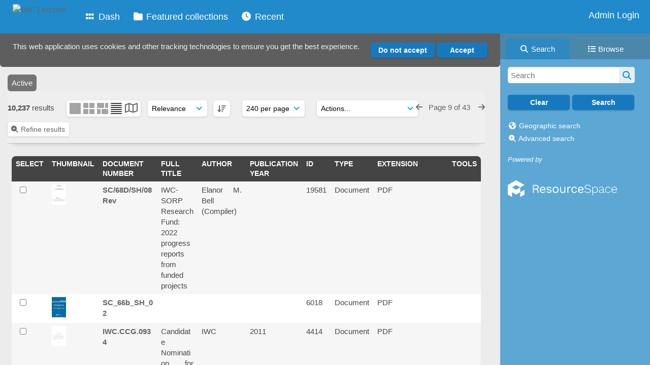

--- FILE ---
content_type: text/html; charset=UTF-8
request_url: https://archive.iwc.int/pages/search.php?ref=739&search=&order_by=relevance&offset=1925&restypes=&archive=0&per_page=240&default_sort_direction=DESC&sort=DESC&context=Root&k=&curpos=&go=up&place=739
body_size: 162103
content:
    <!DOCTYPE html>
    <html lang="en">   
    <!--
    ResourceSpace version SVN 10.7    For copyright and license information see /documentation/licenses/resourcespace.txt
    https://www.resourcespace.com
    -->
    <head>
        <meta http-equiv="Content-Type" content="text/html; charset=UTF-8" />
        <meta http-equiv="X-UA-Compatible" content="IE=edge" />
        <meta http-equiv="CACHE-CONTROL" content="NO-CACHE">
        <meta http-equiv="PRAGMA" content="NO-CACHE">
                <meta name="viewport" content="width=device-width, initial-scale=1.0" />
        <meta name="pagename" content="search" />
        <meta name="pluginname" content="" />
        
        <title id="page-title">IWC | Archive - Search</title>

        <link rel="icon" type="image/png" href="https://archive.iwc.int/filestore/iwc/system/config/header_favicon.jpg" />

        <!-- Load jQuery and jQueryUI -->
        <script src="https://archive.iwc.int/lib/js/jquery-3.6.0.min.js?css_reload_key=5"></script>
        <script src="https://archive.iwc.int/lib/js/jquery-ui-1.13.2.min.js?css_reload_key=5" type="text/javascript"></script>
        <script src="https://archive.iwc.int/lib/js/jquery.layout.js?css_reload_key=5"></script>
        <link type="text/css" href="https://archive.iwc.int/css/smoothness/jquery-ui.min.css?css_reload_key=5" rel="stylesheet" />
        <script src="https://archive.iwc.int/lib/js/jquery.ui.touch-punch.min.js"></script>

        
        <script type="text/javascript" src="https://archive.iwc.int/lib/js/jquery.tshift.min.js"></script>
        <script type="text/javascript" src="https://archive.iwc.int/lib/js/jquery-periodical-updater.js"></script>

        <script type="text/javascript">StaticSlideshowImage=false;</script>
        <script type="text/javascript" src="https://archive.iwc.int/js/slideshow_big.js?css_reload_key=5"></script>

                    <script type="text/javascript" src="https://archive.iwc.int/js/contactsheet.js"></script>
            <script>contactsheet_previewimage_prefix = 'https://archive.iwc.int/filestore/iwc';</script>
            <script type="text/javascript">jQuery.noConflict();</script>
        
        <script type="text/javascript">
            var ProcessingCSRF={"CSRFToken":"13012e852d1176166720b05ac928fa4f6673727dbea54e1d251f49b09d469336e481717086f706a8c0b3c45f1168d3ebd8a947b159d5ac7255359e5309dd9c62@@[base64]@@ab684b361dd89c089c2f2dcaa234ecf417e68ed11fdcc382eca72830340468e7"};
            var ajaxLoadingTimer=500;
        </script>

        <script src="https://archive.iwc.int/js/ajax_collections.js?css_reload_key=5" type="text/javascript"></script>
        <script src="https://archive.iwc.int/lib/tinymce/tinymce.min.js" referrerpolicy="origin"></script>

        <!--  UPPY -->
        <script type="text/javascript" src="/lib/js/uppy.js?5"></script>
        <link rel="stylesheet" href="https://archive.iwc.int/css/uppy.min.css?css_reload_key=5">

        
        <!-- Chart.js for graphs -->
        <script language="javascript" type="module" src="/lib/js/chartjs-4-4-0.js"></script>
        <script language="javascript" type="module" src="/lib/js/date-fns.js"></script>
        <script language="javascript" type="module" src="/lib/js/chartjs-adapter-date-fns.js"></script>

        <!-- jsTree -->
        <link rel="stylesheet" href="/lib/jstree/themes/default-dark/style.min.css">
        <script src="/lib/jstree/jstree.min.js"></script>
        <script src="/js/category_tree.js?css_reload_key=5"></script>

        <!-- DOMPurify -->
        <script src="https://archive.iwc.int/lib/js/purify.min.js?reload_key=5"></script>

        <!-- toastify-js -->
        <script src="https://archive.iwc.int/lib/toastify-js/src/toastify.js"></script>
        <link type="text/css" href="https://archive.iwc.int/lib/toastify-js/src/toastify.css" rel="stylesheet" />

                    <script src="/js/browsebar_js.php" type="text/javascript"></script>
            
        <script type="text/javascript">
            var baseurl_short="/";
            var baseurl="https://archive.iwc.int";
            var pagename="search";
            var errorpageload = "<h1>Error</h1><p>Sorry, there has been an error loading this page. If you are performing a search please try refining your search query. If the problem persists please contact your system administrator</p>";
            var errortext = "Error";
            var applicationname = "IWC | Archive";
            var pagetitle = "IWC | Archive - Search";
            var plugintitle = "";
            var branch_limit=false;
            var branch_limit_field = new Array();
            var global_trash_html = '<!-- Global Trash Bin (added through CentralSpaceLoad) -->';
            var TileNav = true;
            var errornotloggedin = 'You are not logged in';
            var login = 'Admin Login';
            global_trash_html += '<div id="trash_bin" class="trash_bin ui-droppable ui-droppable-active ui-state-hover"><span class="trash_bin_text"><i class="fa fa-trash" aria-hidden="true"></i></span></div>    <div id="trash_bin_delete_dialog" style="display:none;"></div>    <div id="delete_permanent_dialog" style="display:none;text-align:left;"></div>';
            oktext="OK";
            var scrolltopElementCentral='.ui-layout-center';
            var scrolltopElementContainer='.ui-layout-container';
            var scrolltopElementCollection='.ui-layout-south';
            var scrolltopElementModal='#modal';
            browse_clicked = false;        </script>

        <script src="/js/global.js?css_reload_key=5" type="text/javascript"></script>
        <script src="/lib/js/polyfills.js?css_reload_key=5"></script>

        <script type="text/javascript">

jQuery(document).ready(function() {
 jQuery.fn.reverse = [].reverse;
 jQuery(document).keyup(function (e)
  { 
    if(jQuery("input,textarea").is(":focus"))
    {
       // don't listen to keyboard arrows when focused on form elements
           }
    else if (jQuery('#lightbox').is(':visible'))
        {
        // Don't listen to keyboard arrows if viewing resources in lightbox
        }
    else
        {
        var share='';
        var modAlt=e.altKey;
        var modShift=e.shiftKey;
        var modCtrl=e.ctrlKey;
        var modMeta=e.metaKey;
        var modOn=(modAlt || modShift || modCtrl || modMeta);

         switch (e.which) 
         {

                        // Left arrow
            case 37:
                if (jQuery('.prevLink').length > 0) {
                    jQuery('.prevLink').click();
                    break;
                }
                if ((jQuery('.prevPageLink').length > 0)) {
                    jQuery('.prevPageLink').click();
                    break;
                }
            // Right arrow
            case 39:
                if (jQuery('.nextLink').length > 0) {
                    jQuery('.nextLink').click();
                    break;
                }
                if ((jQuery('.nextPageLink').length > 0)) {
                    jQuery('.nextPageLink').click();
                    break;
                } 
            case 65: if (jQuery('.addToCollection').length > 0) jQuery('.addToCollection:not(.ResourcePanelIcons .addToCollection)').click();
                     break;
            case 188: if (jQuery('.prevLink').length > 0) jQuery('.prevLink').click();
                     break;
            case 190: if (jQuery('.nextLink').length > 0) jQuery('.nextLink').click();
                     break;
            case 191: if (jQuery('.upLink').length > 0) jQuery('.upLink').click();
                     break;
            case 84: if (jQuery('#toggleThumbsLink').length > 0) jQuery('#toggleThumbsLink').click();
                     break;
            case 90: if (jQuery('.enterLink').length > 0) window.location=jQuery('.enterLink').attr("href");
                     break;
            case 27: ModalClose();
                     break;
            case 86: if(!modOn){CentralSpaceLoad('https://archive.iwc.int/pages/search.php?search=!collection'+document.getElementById("currentusercollection").innerHTML+'&k='+share,true)};
                     break;
                     }

     }
 });
});
</script>
    <link rel="stylesheet" href="/plugins/transform/lib/jcrop/css/jquery.Jcrop.min.css?css_reload_key=5" type="text/css" />
    <script type="text/javascript" src="/plugins/transform/lib/jcrop/js/jquery.Jcrop.min.js?css_reload_key=5" language="javascript"></script>
    <script type="text/javascript" src="/lib/jQueryRotate/jQueryRotate.js?css_reload_key=5" language="javascript"></script>
    <script src="/lib/lightbox/js/lightbox.min.js" type="text/javascript" ></script><link type="text/css" href="/lib/lightbox/css/lightbox.min.css?css_reload_key=5" rel="stylesheet" />    <script>
    function closeModalOnLightBoxEnable()
        {
        setTimeout(function() {
            if(jQuery('#lightbox').is(':visible'))
                {
                ModalClose();
                }
        }, 10);
        }

    jQuery(document).ready(function()
        {
        lightbox.option({
            'resizeDuration': 300,
            'imageFadeDuration': 300,
            'fadeDuration': 300,
            'alwaysShowNavOnTouchDevices': true})
        });
    </script>
    
        <!-- Structure Stylesheet -->
        <link href="https://archive.iwc.int/css/global.css?css_reload_key=5" rel="stylesheet" type="text/css" media="screen,projection,print" />
        <!-- Colour stylesheet -->
        <link href="https://archive.iwc.int/css/light.css?css_reload_key=5" rel="stylesheet" type="text/css" media="screen,projection,print" />
        <!-- Override stylesheet -->
        <link href="https://archive.iwc.int/css/css_override.php?k=&css_reload_key=5&noauth=" rel="stylesheet" type="text/css" media="screen,projection,print" />
        <!--- FontAwesome for icons-->
        <link rel="stylesheet" href="https://archive.iwc.int/lib/fontawesome/css/all.min.css?css_reload_key=5">
        <link rel="stylesheet" href="https://archive.iwc.int/lib/fontawesome/css/v4-shims.min.css?css_reload_key=5">
        <!-- Load specified font CSS -->
                <!-- Web app manifest -->
        <link rel="manifest" href="https://archive.iwc.int/manifest.json">

                    <!--Leaflet.js files-->
            <link rel="stylesheet" href="https://archive.iwc.int/lib/leaflet/leaflet.css?css_reload_key=5"/>
            <script src="https://archive.iwc.int/lib/leaflet/leaflet.js?5"></script>

                <script>
    // Copied from leaflet-providers.js
    (function (root, factory) {
        if (typeof define === 'function' && define.amd) {
            // AMD. Register as an anonymous module.
            define(['leaflet'], factory);
        } else if (typeof modules === 'object' && module.exports) {
            // define a Common JS module that relies on 'leaflet'
            module.exports = factory(require('leaflet'));
        } else {
            // Assume Leaflet is loaded into global object L already
            factory(L);
        }
    }(this, function (L) {
        'use strict';

        L.TileLayer.Provider = L.TileLayer.extend({
            initialize: function (arg, options) {
                var providers = L.TileLayer.Provider.providers;

                var parts = arg.split('.');

                var providerName = parts[0];
                var variantName = parts[1];

                if (!providers[providerName]) {
                    throw 'No such provider (' + providerName + ')';
                }

                var provider = {
                    url: providers[providerName].url,
                    options: providers[providerName].options
                };

                // overwrite values in provider from variant.
                if (variantName && 'variants' in providers[providerName]) {
                    if (!(variantName in providers[providerName].variants)) {
                        throw 'No such variant of ' + providerName + ' (' + variantName + ')';
                    }
                    var variant = providers[providerName].variants[variantName];
                    var variantOptions;
                    if (typeof variant === 'string') {
                        variantOptions = {
                            variant: variant
                        };
                    } else {
                        variantOptions = variant.options;
                    }
                    provider = {
                        url: variant.url || provider.url,
                        options: L.Util.extend({}, provider.options, variantOptions)
                    };
                }

                // replace attribution placeholders with their values from toplevel provider attribution,
                // recursively
                var attributionReplacer = function (attr) {
                    if (attr.indexOf('{attribution.') === -1) {
                        return attr;
                    }
                    return attr.replace(/\{attribution.(\w*)\}/g,
                        function (match, attributionName) {
                            return attributionReplacer(providers[attributionName].options.attribution);
                        }
                    );
                };
                provider.options.attribution = attributionReplacer(provider.options.attribution);

                // Compute final options combining provider options with any user overrides
                var layerOpts = L.Util.extend({}, provider.options, options);
                L.TileLayer.prototype.initialize.call(this, provider.url, layerOpts);
            }
        });

        /**
        * Definition of providers.
        * see http://leafletjs.com/reference.html#tilelayer for options in the options map.
        */

        L.TileLayer.Provider.providers = {

        USGSTNM: {
        url: 'https://archive.iwc.int/pages/ajax/tiles.php?provider=USGSTNM&resource=739&collection=&k=&x={x}&y={y}&z={z}',
        options: {
        maxZoom: 8,
        attribution: '<a href="https://www.doi.gov">U.S. Department of the Interior</a> | <a href="https://www.usgs.gov">U.S. Geological Survey</a>',
    },
        variants: {
USTopo: {
        },
USImagery: {
            url: 'https://archive.iwc.int/pages/ajax/tiles.php?provider=USGSTNM&resource=739&collection=&k=&variant=USImagery&x={x}&y={y}&z={z}'
},
USImageryTopo: {
            url: 'https://archive.iwc.int/pages/ajax/tiles.php?provider=USGSTNM&resource=739&collection=&k=&variant=USImageryTopo&x={x}&y={y}&z={z}'
},
         },
},
OSM: {
        url: 'https://archive.iwc.int/pages/ajax/tiles.php?provider=OSM&resource=739&collection=&k=&x={x}&y={y}&z={z}',
        options: {
        maxZoom: 19,
        attribution: '<a href="https://www.openstreetmap.org/copyright">OpenStreetMap</a>',
    },
        variants: {
UK: {
        },
         },
},
        ResourceSpace: {
            url: 'https://archive.iwc.int/pages/ajax/tiles.php?x={x}&y={y}&z={z}',
            options: {
                maxZoom: 3,
                attribution: '&copy; <a href="https://www.openstreetmap.org/copyright">OpenStreetMap</a> contributors',
                },
            variants: { OSM: {}}
            }

        };

        L.tileLayer.provider = function (provider, options) {
            return new L.TileLayer.Provider(provider, options);
        };

        return L;
    }));
    </script>
    
            <!--Leaflet PouchDBCached v1.0.0 plugin file with PouchDB v7.1.1 file-->
                            <script src="https://archive.iwc.int/lib/leaflet_plugins/pouchdb-7.1.1/pouchdb-7.1.1.min.js"></script>
                <script src="https://archive.iwc.int/lib/leaflet_plugins/leaflet-PouchDBCached-1.0.0/L.TileLayer.PouchDBCached.min.js"></script>
            
            <!--Leaflet MarkerCluster v1.4.1 plugin files-->
            <link rel="stylesheet" href="https://archive.iwc.int/lib/leaflet_plugins/leaflet-markercluster-1.4.1/dist/MarkerCluster.css"/>
            <link rel="stylesheet" href="https://archive.iwc.int/lib/leaflet_plugins/leaflet-markercluster-1.4.1/dist/MarkerCluster.Default.css"/>

            <!--Leaflet ColorMarkers v1.0.0 plugin file-->
            <script src="https://archive.iwc.int/lib/leaflet_plugins/leaflet-colormarkers-1.0.0/js/leaflet-color-markers.js"></script>

            <!--Leaflet NavBar v1.0.1 plugin files-->
            <link rel="stylesheet" href="https://archive.iwc.int/lib/leaflet_plugins/leaflet-NavBar-1.0.1/src/Leaflet.NavBar.css"/>
            <script src="https://archive.iwc.int/lib/leaflet_plugins/leaflet-NavBar-1.0.1/src/Leaflet.NavBar.min.js"></script>

            <!--Leaflet Omnivore v0.3.1 plugin file-->
            
            <!--Leaflet EasyPrint v2.1.9 plugin file-->
            <script src="https://archive.iwc.int/lib/leaflet_plugins/leaflet-easyPrint-2.1.9/dist/bundle.min.js"></script>

            <!--Leaflet StyledLayerControl v5/16/2019 plugin files-->
            <link rel="stylesheet" href="https://archive.iwc.int/lib/leaflet_plugins/leaflet-StyledLayerControl-5-16-2019/css/styledLayerControl.css"/>
            <script src="https://archive.iwc.int/lib/leaflet_plugins/leaflet-StyledLayerControl-5-16-2019/src/styledLayerControl.min.js"></script>

            <!--Leaflet Zoomslider v0.7.1 plugin files-->
            <link rel="stylesheet" href="https://archive.iwc.int/lib/leaflet_plugins/leaflet-zoomslider-0.7.1/src/L.Control.Zoomslider.css"/>
            <script src="https://archive.iwc.int/lib/leaflet_plugins/leaflet-zoomslider-0.7.1/src/L.Control.Zoomslider.min.js"></script>

            <!--Leaflet Shades v1.0.2 plugin files-->
            <link rel="stylesheet" href="https://archive.iwc.int/lib/leaflet_plugins/leaflet-shades-1.0.2/src/css/leaflet-shades.css"/>
            <script src="https://archive.iwc.int/lib/leaflet_plugins/leaflet-shades-1.0.2/leaflet-shades.js"></script>

            <link href="/plugins/remote_assist/css/style.css?css_reload_key=5" rel="stylesheet" type="text/css" media="screen,projection,print" class="plugincss" /><link href="/plugins/refineresults/css/style.css?css_reload_key=5" rel="stylesheet" type="text/css" media="screen,projection,print" class="plugincss" /><link href="/plugins/refineresults/css/style-dark.php?css_reload_key=5" rel="stylesheet" type="text/css" media="screen,projection,print" class="plugincss" /><link href="/plugins/news/css/style.css?css_reload_key=5" rel="stylesheet" type="text/css" media="screen,projection,print" class="plugincss" /><link href="/plugins/news/css/style-dark.php?css_reload_key=5" rel="stylesheet" type="text/css" media="screen,projection,print" class="plugincss" /><link href="/plugins/transform/css/style.css?css_reload_key=5" rel="stylesheet" type="text/css" media="screen,projection,print" class="plugincss" /><link href="/plugins/transform/css/style-dark.php?css_reload_key=5" rel="stylesheet" type="text/css" media="screen,projection,print" class="plugincss" /><link href="/plugins/rse_workflow/css/style.css?css_reload_key=5" rel="stylesheet" type="text/css" media="screen,projection,print" class="plugincss" /><link href="/plugins/cookies_notification/css/style.css?css_reload_key=5" rel="stylesheet" type="text/css" media="screen,projection,print" class="plugincss" />
        <script>jQuery('.plugincss').attr('class','plugincss0');</script>
    </head>

    <body lang="en">
        <div class="slide slide-active"></div>
        <div class="slide"></div>
        <a href="#UICenter" class="skip-to-main-content">Skip to main content</a>

        <!-- Processing graphic -->
        <div id='ProcessingBox' style='display: none'>
            <i aria-hidden="true" class="fa fa-cog fa-spin fa-3x fa-fw"></i>
            <p id="ProcessingStatus"></p>
        </div>

        <!--Global Header-->
        
            <div id="Header" class=" ui-layout-north "
            >
                <div id="HeaderResponsive">
                                            <a href="https://archive.iwc.int/pages/home.php" onclick="return CentralSpaceLoad(this,true);" class="HeaderImgLink">
                            <img src="https://archive.iwc.int/filestore/iwc/system/config/linkedheaderimgsrc.png" id="HeaderImg" alt="IWC | Archive">
                        </a>
                           
                        <div id="HeaderButtons" style="display:none;">
                            <div id="ButtonHolder">
                                <a href="#" id="HeaderNav2Click" class="ResponsiveHeaderButton ResourcePanel ResponsiveButton">
                                    <span class="rbText">Menu</span>
                                    <span class="fa fa-fw fa-lg fa-bars"></span>
                                </a>

                                <a href="#" id="HeaderNav1Click" class="ResponsiveHeaderButton ResourcePanel ResponsiveButton">
                                    <span class="rbText">
                                        Account                                    </span>

                                                                            <span class="fa fa-fw fa-lg fa-user"></span>
                                                                    </a>
                            </div>
                        </div>
                                        </div>

                                    <div id="HeaderNav2" class="HorizontalNav HorizontalWhiteNav">
                        
<nav aria-label="Main menu">
    <ul id="HeaderLinksContainer">
                    <li class="HeaderLink">
                <a href="https://archive.iwc.int/pages/home.php" onClick="return CentralSpaceLoad(this,true);">
                    <i aria-hidden="true" class="fa fa-fw fa-grip"></i>&nbsp;Dash                </a>
            </li>
        
        
        
        
                    <li class="HeaderLink">
                <a href="https://archive.iwc.int/pages/collections_featured.php" onClick="return CentralSpaceLoad(this,true);">
                    <i aria-hidden="true" class="fa fa-fw fa-folder"></i>&nbsp;Featured collections                </a>
            </li>
        
        
        
                    <li class="HeaderLink">
                <a href="https://archive.iwc.int/pages/search.php?search=%21last1000&order_by=resourceid&sort=desc" onClick="return CentralSpaceLoad(this,true);">
                    <i aria-hidden="true" class="fa fa-fw fa-clock"></i>&nbsp;Recent                </a>
            </li>
        
        
        
        
        
        
        
    </ul><!-- close HeaderLinksContainer -->
</nav>

<script>
    jQuery(document).ready(function() {
        headerLinksDropdown();
    });
</script>                    </div>

                    <div id="HeaderNav1" class="HorizontalNav">
                                                        <ul>
                                    <li>
                                        <a href="https://archive.iwc.int/login.php">Admin Login</a>
                                    </li>
                                                                    </ul>
                                <script>

    var activeSeconds=30;

    var message_timer = null;
    var message_refs = new Array();
    var message_poll_first_run = true;

    var counter = 0;

    function message_poll()
    {

        if (message_timer != null)
        {
            clearTimeout(message_timer);
            message_timer = null;
        }
        activeSeconds-=10;
        if(activeSeconds < 0)
            {
                message_timer = window.setTimeout(message_poll,10 * 1000);
                return;
            }
                    jQuery.ajax({
            url: 'https://archive.iwc.int/pages/ajax/message.php?ajax=true',
            type: 'GET',
            success: function(messages, textStatus, xhr) {
                if(xhr.status == 200 && messages && messages.length > 0) {
                    messagecount = messages.length;
                    if(messages[messages.length - 1]['ref'] == 0) {
                        // The last message is a dummy entry with a count of actions and failed jobs
                        messagecount = messagecount-1;
                    }
                    usertotalcount = 0;
                    actioncount = 0;
                    failedjobcount = 0;
                    admintotalcount = 0;
                    
                    if (typeof(messages[messages.length - 1]['actioncount']) !== 'undefined') {
                        // There are actions as well as messages
                        actioncount = parseInt(messages[messagecount]['actioncount']);
                        usertotalcount = usertotalcount + actioncount;
                    }
                    if (typeof(messages[messages.length - 1]['requestcount']) !== 'undefined') {
                        // There are actions as well as messages
                        requestcount = parseInt(messages[messagecount]['requestcount']);
                        admintotalcount = admintotalcount + requestcount;
                    }
                    if (typeof(messages[messages.length - 1]['researchcount']) !== 'undefined') {
                        // There are actions as well as messages
                        researchcount = parseInt(messages[messagecount]['researchcount']);
                        admintotalcount = admintotalcount + researchcount;
                    }
                    if (typeof(messages[messages.length - 1]['failedjobcount']) !== 'undefined') {
                        userfailedjobcount = parseInt(messages[messagecount]['failedjobcount']['user']);
                        usertotalcount     = usertotalcount + userfailedjobcount;
                        failedjobcount     = parseInt(messages[messagecount]['failedjobcount']['all']);
                        admintotalcount = admintotalcount + failedjobcount;
                    }
                    if (usertotalcount > 999 ) {
                        usertotalcountlabel = "999+";
                    } else {
                        usertotalcountlabel = usertotalcount.toString();
                    }

                    if (usertotalcountlabel == "0") {
                        jQuery('span.UserMenuCountPill').html(DOMPurify.sanitize(usertotalcountlabel)).hide();
                    } else {
                        jQuery('span.UserMenuCountPill').html(DOMPurify.sanitize(usertotalcountlabel)).fadeIn();
                    }                    

                    if (activeSeconds > 0 || message_poll_first_run) {
                        for(var i = 0; i < messagecount; i++) {
                            var ref = messages[i]['ref'];
                            if (message_poll_first_run)
                                {
                                message_refs.push(ref);
                                continue;
                                }
                            if (message_refs.indexOf(ref)!=-1)
                                {
                                continue;
                                }
                            message_refs.push(ref);
                            var message = nl2br(messages[i]['message']);
                            var url = messages[i]['url'];
                            if(messages[i]['type'] & 4 && pagename =='user_message' && parseInt(messages[i]['ownerid']) == parseInt(msgto))
                                {
                                // Show the message directly on the page if on user_message.php and communicating with this user
                                showUserMessage(messages[i]['message'],false);
                                }
                            else
                                {
                                // Show message popup if configured
                                                                    message_display(message, url, ref, function (ref) {
                                    jQuery.get('https://archive.iwc.int/pages/ajax/message.php?ajax=true&seen=' + ref);
                                    });
                                                                    
                                }                           
                            message_poll();
                        }
                    }

                    if (actioncount > 0) {
                        if (actioncount > 999 ) {
                            actioncountlabel = "999+";
                        } else {
                            actioncountlabel = actioncount.toString();
                        }
                        console.log(actioncount);
                        jQuery('span.ActionCountPill').html(DOMPurify.sanitize(actioncountlabel)).fadeIn();
                    } else {
                        jQuery('span.ActionCountPill').hide();
                    }

                    if (messagecount > 0) {
                        if (messagecount > 999 ) {
                            messagecountlabel = "999+";
                        } else {
                            messagecountlabel = messagecount.toString();
                        }
                        jQuery('span.MessageCountPill').html(DOMPurify.sanitize(messagecountlabel)).fadeIn();
                    } else {
                        jQuery('span.MessageCountPill').hide(); 
                    }

                    if (failedjobcount>0)
                        {
                        jQuery('span.FailedJobCountPill').html(failedjobcount).fadeIn();
                        let teampill = jQuery('#TeamMessages');
                        if(teampill.attr('data-value') != undefined)
                            {
                            failedjobcount = failedjobcount + teampill.attr('data-value');
                            }
                        teampill.html(DOMPurify.sanitize(failedjobcount)).fadeIn();
                        }
                    else
                        {
                        jQuery('span.FailedJobCountPill').hide();   
                        }

                    if (admintotalcount > 0) {
                        if (admintotalcount > 999 ) {
                            admintotalcountlabel = "999+";
                        } else {
                            admintotalcountlabel = admintotalcount.toString();
                        }
                        jQuery('span.AdminMenuCountPill').html(DOMPurify.sanitize(admintotalcountlabel)).fadeIn();
                    } else {
                        jQuery('span.AdminMenuCountPill').hide();
                    }

                } else {
                    jQuery('span.UserMenuCountPill').hide();
                    jQuery('span.MessageCountPill').hide();
                    jQuery('span.ActionCountPill').hide();
                    jQuery('span.AdminCountPill').hide();
                }
            }
        }).done(function() {
            message_timer = window.setTimeout(message_poll,10 * 1000);
                            message_poll_first_run = false;
        });

        check_upgrade_in_progress();
    }

    jQuery(document).bind("blur focus focusin focusout load resize scroll unload click dblclick mousedown mouseup mousemove mouseover mouseout mouseenter mouseleave change select submit keydown keypress keyup error",
        function() {
            activeSeconds=30;
        });

    jQuery(document).ready(function () {
            message_poll();
        });

    function message_display(message, url, ref, callback)
    {
        if (typeof ref==="undefined")
        {
            ref=new Date().getTime();
        }
        if (typeof url==="undefined")
        {
            url="";
        }
        if (url!="")
        {
            url=decodeURIComponent(url);
            url="<a href='" + url + "'>Link</a>";
        }
        var id='message' + ref;
        if (jQuery("#" + id).length)        // already being displayed
        {
            return;
        }

    jQuery('div#MessageContainer')
        .append("<div class='MessageBox' style='display: none;' id='" + id + "'>" + nl2br(DOMPurify.sanitize(message)) + "<br />" + url + "</div>")
        .after(function()
        {

            var t = window.setTimeout(function()
            {
                jQuery("div#" + id).fadeOut("fast",function()
                    {
                        this.remove()
                    }
                )
            },5000);

            jQuery("div#" + id).show().bind("click",function()
            {
                jQuery("div#" + id).fadeOut("fast", function()
                {
                    jQuery("div#" + id).remove();
                    jQuery.get('https://archive.iwc.int/pages/ajax/message.php?ajax=true&seen=' + ref);
                    if (typeof callback === 'function')
                    {
                        callback();
                    }
                });
            });

            jQuery("div#" + id).bind("mouseenter",function()
            {
                window.clearTimeout(t);
                jQuery("div#" + id).fadeIn("fast");
            });

            jQuery("div#" + id).bind("mouseleave",function()
            {
                window.clearTimeout(t);
                t = window.setTimeout(function()
                {
                    jQuery("div#" + id).fadeOut("fast",function()
                        {
                            this.remove();
                        }
                    )},3000);
            });
        });
    }
    
    function message_modal(message, url, ref, owner)
        {
        if (typeof ref==="undefined")
            {
                ref=new Date().getTime();
            }
        if (typeof url==="undefined")
            {
                url="";
            }
        if (url!="")
            {
                url=decodeURIComponent(url);
                url=DOMPurify.sanitize(url);
                url="<a class='message_link' href='" + url + "'>Link</a>";
            }
        if (typeof owner==="undefined" || owner=='')
            {
            owner = 'IWC | Archive';
            }

        jQuery("#modal_dialog").html("<div class='MessageText'>" + nl2br(DOMPurify.sanitize(message)) + "</div>" + url);
        jQuery("#modal_dialog").addClass('message_dialog');
        jQuery("#modal_dialog").dialog({
            title: 'Message from ' + owner,
            modal: true,
            resizable: false,
            buttons: [{text: "OK",
                        click: function() {
                        jQuery( this ).dialog( "close" );
                        }}],
            dialogClass: 'message',
            width: (jQuery(window).width() <= 1280) ? jQuery(window).width()*0.7 : 600,
            maxHeight: jQuery(window).height()*0.8,
            draggable: true,
            open: function(event, ui) {
                jQuery('.ui-widget-overlay').bind('click', function(){ jQuery("#modal_dialog").dialog('close'); });
                jQuery( ".ui-dialog-content" ).scrollTop(0);
                },
            close: function( event, ui ) {
                jQuery('#modal_dialog').html('');
                jQuery("#modal_dialog").removeClass('message_dialog');
                jQuery.get('https://archive.iwc.int/pages/ajax/message.php?ajax=true&seen=' + ref);
                },
            dialogClass: 'no-close'
            });
                
        }

</script>
                    </div>

                    
        <div class="clearer"></div>

                    </div>
                        <div id="SearchBarContainer" class="ui-layout-east" >
                    
<script>
    var categoryTreeChecksArray = [];
</script>

<div id="SearchBox">
    <div id="SearchBarTabsContainer">
        <a href="#" onclick="selectSearchBarTab('search');">
            <div class="SearchBarTab SearchTab SearchBarTabSelected">
                <i class="fa-solid fa-fw fa-magnifying-glass"></i>
                Search            </div>
        </a>
                    <a href="#" onclick="selectSearchBarTab('browse');" >
                <div class="SearchBarTab BrowseTab ">
                    <i class="fa-solid fa-fw fa-list"></i>
                    Browse                </div>
            </a>
            </div>

            <div id="SearchBoxPanel">
            <div class="SearchSpace" id="searchspace"> 
                <form
                    id="simple_search_form"
                    method="post"
                    action="https://archive.iwc.int/pages/search.php"
                    onsubmit="return CentralSpacePost(this,true);"
                >
                        <input type="hidden" name="CSRFToken" value="42dd5d02fa5c1be73d75de8ac2b8ffa66432fa33d27b19e9ceb9febcbc765cfda495eccb0254f80f7d79a8d81a4f71c36265dc25cba68ff1c51ff90d538fb1de@@[base64]@@84de0e16be229a2411b754b0681791ed90398dc979a31317edc67dd37e2a7ced">
                        <input 
                        id="ssearchbox"
                        name="search"
                        type="text"
                        class="SearchWidth"
                        value=""
                        placeholder="Search"
                        aria-label="Simple search"
                    >
                    <input
                        id="ssearchhiddenfields"
                        name="ssearchhiddenfields"
                        type="hidden"
                        value=""
                    >
                    <button
                        class="fas fa-search search-icon"
                        type="submit"
                        alt="Search"
                        title="Search"
                    ></button>

                    <script>
                                                    jQuery(document).ready(function () {
                                jQuery('#ssearchbox').autocomplete({
                                    source: "https://archive.iwc.int/pages/ajax/autocomplete_search.php",
                                    minLength: 3,
                                });
                                
                                                            });
                                                </script>

                    
                        <input type="hidden" name="restypes" id="restypes" value="1,2,3,4,14" />
                        <div class="SearchItem" id="simplesearchbuttons"><input name="Clear" id="clearbutton" class="searchbutton" type="button" value="Clear" onClick=" document.getElementById('ssearchbox').value='';"/><input name="Submit" id="searchbutton" class="searchbutton" type="submit" value="Search" onclick="SimpleSearchFieldsHideOrShow();" /><input type="button" id="Rssearchexpand" class="searchbutton" style="display:none;" value="More..."></div>                </form>
                <br />

                                    <p>
                        <i aria-hidden="true" class="fa fa-fw fa-globe"></i>
                        <a onclick="return CentralSpaceLoad(this,true);" href="https://archive.iwc.int/pages/geo_search.php">
                            Geographic search                        </a>
                    </p>
                                        <p>
                        <i aria-hidden="true" class="fa fa-fw fa-search-plus"></i>
                        <a onclick="return CentralSpaceLoad(this,true);" href="https://archive.iwc.int/pages/search_advanced.php">
                            Advanced search                        </a>
                    </p>
                                </div>

                            <div class="PoweredByPanel">
                    <a href="https://www.resourcespace.com" target="_blank">
                        <span>Powered by</span>
                        <img src="https://archive.iwc.int/gfx/titles/title-white.svg" alt="Powered by ResourceSpace">
                    </a>
                </div>
                    </div>
    <div id="BrowseBarContainer" style="display:none;"><div id="BrowseBar" class="BrowseBar"><div id="BrowseBarContent" >
            <div id='BrowseBarTemplate' style='display: none;'>
            <div class='BrowseBarItem BrowseRowOuter %BROWSE_DROP%' data-browse-id='%BROWSE_ID%' data-browse-parent='%BROWSE_PARENT%'  data-browse-loaded='0' data-browse-status='closed' data-browse-level='%BROWSE_LEVEL%' style='display: none;'>
                <div class='BrowseRowInner' >
                    %BROWSE_INDENT%
                    %BROWSE_EXPAND%
                    %BROWSE_TEXT%
                    %BROWSE_REFRESH%
                </div><!-- End of BrowseRowInner -->
            </div><!-- End of BrowseRowOuter -->
            </div><!-- End of BrowseBarTemplate -->
            <div class="BrowseBarItem BrowseRowOuter BrowseBarRoot" data-browse-id="R" data-browse-parent="root" data-browse-loaded="0" data-browse-status="closed" data-browse-level="0" ><div class="BrowseRowInner" ><div class="BrowseBarStructure">
            <a href="#" class="browse_expand browse_closed" onclick="toggleBrowseElements('R',false,true);" alt="Expand"></a>
            </div><!-- End of BrowseBarStructure --><div onclick="toggleBrowseElements('R',false,true);" class="BrowseBarLink" >Browse by tag</div><a href="#" class="BrowseRefresh " onclick="toggleBrowseElements('R',true, true);" ><i class="fas fa-sync reloadicon"></i></a></div><!-- End of BrowseRowInner -->
            </div><!-- End of BrowseRowOuter --><div class="BrowseBarItem BrowseRowOuter BrowseBarRoot" data-browse-id="FC" data-browse-parent="root" data-browse-loaded="0" data-browse-status="closed" data-browse-level="0" ><div class="BrowseRowInner" ><div class="BrowseBarStructure">
            <a href="#" class="browse_expand browse_closed" onclick="toggleBrowseElements('FC',false,true);" alt="Expand"></a>
            </div><!-- End of BrowseBarStructure --><div onclick="toggleBrowseElements('FC',false,true);" class="BrowseBarLink" >Featured collections</div><a href="#" class="BrowseRefresh " onclick="toggleBrowseElements('FC',true, true);" ><i class="fas fa-sync reloadicon"></i></a></div><!-- End of BrowseRowInner -->
            </div><!-- End of BrowseRowOuter --><div class="BrowseBarItem BrowseRowOuter BrowseBarRoot" data-browse-id="WF" data-browse-parent="root" data-browse-loaded="0" data-browse-status="closed" data-browse-level="0" ><div class="BrowseRowInner" ><div class="BrowseBarStructure">
            <a href="#" class="browse_expand browse_closed" onclick="toggleBrowseElements('WF',false,true);" alt="Expand"></a>
            </div><!-- End of BrowseBarStructure --><div onclick="toggleBrowseElements('WF',false,true);" class="BrowseBarLink" >Workflow</div><a href="#" class="BrowseRefresh " onclick="toggleBrowseElements('WF',true, true);" ><i class="fas fa-sync reloadicon"></i></a></div><!-- End of BrowseRowInner -->
            </div><!-- End of BrowseRowOuter --></div><!-- End of BrowseBarContent -->
                </div><!-- End of BrowseBar -->
                </div><!-- End of BrowseBarContainer --><script>
        b_loading = new Array();
        // Expand tree to previous state based on stored cookie
        jQuery(document).ready(function()
            {
            ReloadBrowseBar();
            });
        </script></div>

                </div>
                
        <!--Main Part of the page-->

        <!-- Global Trash Bin -->
        <div id="trash_bin" class="trash_bin ui-droppable ui-droppable-active ui-state-hover"><span class="trash_bin_text"><i class="fa fa-trash" aria-hidden="true"></i></span></div>
    <div id="trash_bin_delete_dialog" style="display:none;"></div>
    <div id="delete_permanent_dialog" style="display:none;text-align:left;"></div>
<div id="UICenter" role="main" class="ui-layout-center Search">
    <div id="CookiesUseWrapper">
        <p id="CookieUseMessage">This web application uses cookies and other tracking technologies to ensure you get the best experience.</p>
        <span id="CookiesUseActions">
            <input
                class="CookiesUseBtn"
                type="button"
                value="Do not accept"
                onclick="setCookiesUse('deny');"
            >
            <input
                class="CookiesUseBtn HighlightBtn"
                type="button"
                value="Accept"
                onclick="setCookiesUse('accept');"
            >
        </span>
        <div class="clearer"></div>
    </div>

    <script>
        function setCookiesUse(option) {
            var user_option = 0;

            if (option == 'accept') {
                user_option = 1;
            }

            SetCookie('accepted_cookies_use', user_option, 1);
            jQuery('#CookiesUseWrapper').slideUp();

                            var post_url  = 'https://archive.iwc.int/plugins/cookies_notification/pages/ajax/cookies_user_feedback.php';
                var post_data =  {
                    ajax: true,
                    accepted_cookies_use: user_option,
                    CSRFToken: "56b36e9d9033ab42ed2fdfdf98e72c559ff8d76649a01d13c566efbff204a7b2540a6bd805285c92f8c9c89054f8d3aa3c5d8951c981e1b7ea470f73f18f7942@@[base64]@@b3ef3778a8276aab5e576702de8d89b69276b85728a7cd22459082d9e47121e0"                };

                jQuery.post(post_url, post_data, function(response) {
                    if (typeof response.error !== 'undefined' && response.error.status == 307) {
                        window.location.replace(response.error.detail);
                    }
                }, 'json');
            
            return;
        }
    </script>

    <div id="CentralSpaceContainer">
        <div id="CentralSpace">

        
    <!--Leaflet Control Geocoder 1.10.0 plugin files-->
    <link rel="stylesheet" href="https://archive.iwc.int/lib/leaflet_plugins/leaflet-control-geocoder-1.10.0/dist/Control.Geocoder.css"/>
    <script src="https://archive.iwc.int/lib/leaflet_plugins/leaflet-control-geocoder-1.10.0/dist/Control.Geocoder.min.js"></script>
    
<script>
    // Set some vars for this page to enable/disable functionality
    linkreload = true;
    b_progressmsgs = true;

    jQuery(document).ready(function() {
        ActivateHeaderLink("https:\/\/archive.iwc.int%2Fpages%2Fsearch.php%3Fref%3D739%26search%3D%26order_by%3Drelevance%26offset%3D1925%26restypes%3D%26archive%3D0%26per_page%3D240%26default_sort_direction%3DDESC%26sort%3DDESC%26context%3DRoot%26k%3D%26curpos%3D%26go%3Dup%26place%3D739");

                    setThemePreference();
                
        jQuery(document).mouseup(function(e)  {
            var linksContainer = jQuery("#DropdownCaret");
            if (linksContainer.has(e.target).length === 0 && !linksContainer.is(e.target))  {
                jQuery('#OverFlowLinks').hide();
            }
        });

            });
    
    window.onresize = function() {
        ReloadLinks();
    }
</script>

    <script type="text/javascript">
    var dontReloadSearchBar=false;
    if (dontReloadSearchBar !== true)
        ReloadSearchBar();
    ReloadLinks();
    </script>
        <script>
        var searchparams = {"search":"","k":"","modal":false,"display":"list","order_by":"relevance","offset":1925,"per_page":"240","archive":"0","sort":"DESC","restypes":"","recentdaylimit":"","foredit":"","noreload":"true","access":null,"advsearch":"true"};
    </script>
        <!-- Search item results in centralspace have a class of "ResourcePanel" -->
    <!-- These items should be draggable to add them to the collection in the collection bar if results are NOT from collection search -->
    <!-- They should also be draggable to the trash_bin to removing them from a collection if results ARE from collection search -->
    <script>    
    // The below numbers are hardcoded mid points for thumbs and xlthumbs
    var thumb_vertical_mid = 123;
    var thumb_horizontal_mid = 87;
    jQuery(document).ready(function() {
        if(is_touch_device())
            {
            return false;
            }
        jQuery('.ResourcePanel').draggable({
            distance: 20,
            connectWith: '#CollectionSpace, .BrowseBarLink',
            appendTo: 'body',
            zIndex: 99000,
            helper: 'clone',
            revert: false,
            scroll: false,
            cursorAt: {top: thumb_vertical_mid, left: thumb_horizontal_mid},
            drag: function (event, ui)
                {
                jQuery(ui.helper).css('opacity','0.6');
                jQuery(ui.helper).css('transform','scale(0.8)');
                },
        });
    });
    </script>
        <script type="text/javascript">
        var allow_reorder = false;
        jQuery(document).ready(function () {
            jQuery('#CentralSpaceResources .ui-sortable').sortable('disable');
            jQuery('.ResourcePanelShell').enableSelection();
            jQuery('.ResourcePanelShellLarge').enableSelection();
            jQuery('.ResourcePanelShellSmall').enableSelection();
        });
    
    </script>
    <div class="BreadcrumbsBox BreadcrumbsBoxSlim BreadcrumbsBoxTheme"><div class="SearchBreadcrumbs"><a href="/pages/search.php?search=&restypes=&archive=0&order_by=relevance&sort=DESC&offset=0&k=&access=&foredit=&recentdaylimit=&go=" onClick="return CentralSpaceLoad(this,true);">Active</a></div></div>     <div class="BasicsBox SearchSticky">
    <div class="TopInpageNav">
    <div class="TopInpageNavLeft">

    <div id="SearchResultFound" class="InpageNavLeftBlock">
            <span class="Selected">
        10,237 </span>results</div>
            <div class="InpageNavLeftBlock icondisplay">
                            <a id="xlthumbs_view_link" href="/pages/search.php?search=&k=&modal=&display=xlthumbs&order_by=relevance&offset=1925&per_page=240&archive=0&sort=DESC&restypes=&recentdaylimit=&foredit=&noreload=true&access=&advsearch=true" title='Extra large thumbnails' onClick="return CentralSpaceLoad(this);">
                        <span class="xlthumbsicon"></span>
                    </a>
                                    <a id="thumbs_view_link" href="/pages/search.php?search=&k=&modal=&display=thumbs&order_by=relevance&offset=1925&per_page=240&archive=0&sort=DESC&restypes=&recentdaylimit=&foredit=&noreload=true&access=&advsearch=true" title='Large thumbnails' onClick="return CentralSpaceLoad(this);">
                    <span class="largethumbsicon"></span>
                </a>
                                <a id="strip_view_link" href="/pages/search.php?search=&k=&modal=&display=strip&order_by=relevance&offset=1925&per_page=240&archive=0&sort=DESC&restypes=&recentdaylimit=&foredit=&noreload=true&access=&advsearch=true" title='Strip view' onClick="return CentralSpaceLoad(this);">
                    <span class="stripicon"></span>
                </a>
                <span class="smalllisticonactive"></span>                    <a  id="map_view_link" href="/pages/search.php?search=&k=&modal=&display=map&order_by=relevance&offset=1925&per_page=240&archive=0&sort=DESC&restypes=&recentdaylimit=&foredit=&noreload=true&access=&advsearch=true" title='Too many resources found. Please refine your search to enable this view' onClick="styledalert('Error','Too many resources found. Please refine your search to enable this view');return false;">
                    <span class="far fa-map"></span>
                    </a>
                            </div>
                    <div id="searchSortOrderContainer" class="InpageNavLeftBlock ">
                <select id="sort_order_selection" onChange="UpdateResultOrder();" aria-label="Sort order">
    
    <option value="resourcetype"
                data-url="/pages/search.php?search=&amp;order_by=resourcetype&amp;archive=0&amp;k=&amp;restypes=&amp;access="
            >Type</option><option value="relevance" selected
                data-url="/pages/search.php?search=&amp;order_by=relevance&amp;archive=0&amp;k=&amp;restypes=&amp;access="
            >Relevance</option><option value="popularity"
                data-url="/pages/search.php?search=&amp;order_by=popularity&amp;archive=0&amp;k=&amp;restypes=&amp;access="
            >Popularity</option><option value="colour"
                data-url="/pages/search.php?search=&amp;order_by=colour&amp;archive=0&amp;k=&amp;restypes=&amp;access="
            >Colour</option><option value="resourceid"
                data-url="/pages/search.php?search=&amp;order_by=resourceid&amp;archive=0&amp;k=&amp;restypes=&amp;access="
            >Resource ID</option><option value="modified"
                data-url="/pages/search.php?search=&amp;order_by=modified&amp;archive=0&amp;k=&amp;restypes=&amp;access="
            >Modified</option><option value="date"
                data-url="/pages/search.php?search=&amp;order_by=date&amp;archive=0&amp;k=&amp;restypes=&amp;access="
            >Date</option>    </select>
    &nbsp;
    <a href="#" class="update_result_order_button" onClick="UpdateResultOrder(true);" aria-label="DESC">
        <i id="sort_selection_toggle" class="fa fa-sort-amount-desc"></i>
    </a>

    <script>
    function UpdateResultOrder(toggle_order)
        {
        var selected_option = jQuery('#sort_order_selection :selected');
        var option_url      = selected_option.data('url');
        var sort_by         = jQuery('#sort_order_selection').find(":selected").val();

        if (toggle_order)
            {
            var selected_sort_option='ASC';
            }
        else
            {
            if(sort_by == 'resourcetype' || sort_by == 'collection')
                {
                // The default sort should be ascending when sorting by resource type
                var selected_sort_option = 'ASC';
                }
            else
                {
                var selected_sort_option = 'DESC';
                }
            }
        option_url += '&sort=' + selected_sort_option;
         CentralSpaceLoad(option_url);
        }
    </script>
                </div>
                        <div class="InpageNavLeftBlock">
                <select id="resultsdisplay" style="width:auto" name="resultsdisplay" aria-label="Results display" onchange="CentralSpaceLoad(this.value,true);">
                            <option  value="/pages/search.php?search=&k=&modal=&display=list&order_by=relevance&offset=1920&per_page=24&archive=0&sort=DESC&restypes=&recentdaylimit=&foredit=&noreload=true&access=&advsearch=true">24 per page</option>
                                <option  value="/pages/search.php?search=&k=&modal=&display=list&order_by=relevance&offset=1920&per_page=48&archive=0&sort=DESC&restypes=&recentdaylimit=&foredit=&noreload=true&access=&advsearch=true">48 per page</option>
                                <option  value="/pages/search.php?search=&k=&modal=&display=list&order_by=relevance&offset=1872&per_page=72&archive=0&sort=DESC&restypes=&recentdaylimit=&foredit=&noreload=true&access=&advsearch=true">72 per page</option>
                                <option  value="/pages/search.php?search=&k=&modal=&display=list&order_by=relevance&offset=1920&per_page=120&archive=0&sort=DESC&restypes=&recentdaylimit=&foredit=&noreload=true&access=&advsearch=true">120 per page</option>
                                <option selected="selected" value="/pages/search.php?search=&k=&modal=&display=list&order_by=relevance&offset=1920&per_page=240&archive=0&sort=DESC&restypes=&recentdaylimit=&foredit=&noreload=true&access=&advsearch=true">240 per page</option>
                                </select>
            </div>
                
            <div class="ActionsContainer  InpageNavLeftBlock"
                data-actions-loaded="0"
            >
                                <select onchange="action_onchange_search_action_selection(this.value);"
                    id="search_action_selection"
                                            accesskey="A"
                                        aria-label="Actions">
                        <option class="SelectAction" selected disabled hidden value="">Actions...</option>
            <optgroup label='Edit'>
<option value="editsearchresults" data-url="/pages/edit.php?search=&collection=&restypes=&order_by=relevance&archive=0&access=&sort=DESC&daylimit=&offset=1925&k=&editsearchresults=true&search_access=">Edit all resources</option></optgroup>
<optgroup label='Advanced'>
<option value="csv_export_results_metadata" data-url="/pages/csv_export_results_metadata.php?search=&restypes=&order_by=relevance&archive=0&sort=DESC&access=">CSV Export - metadata</option>                </select>
                        <script>
        function action_onchange_search_action_selection(v)
            {
            if(v == '')
                {
                return false;
                }

            v = v.match(/^[^~]*/i)[0]; // Remove unique value identifier: ~id

            switch(v)
                {
                case 'rse_workflow_move_to_workflow':
        var option_url = jQuery('#search_action_selection option:selected').data('url');
        ModalLoad(option_url, true, true);
        break;
    
                case 'save_search_to_collection':
                    var option_url = jQuery('#search_action_selection option:selected').data('url');
                    CollectionDivLoad(option_url);
                    break;

                case 'save_search_to_dash':
                    var option_url  = jQuery('#search_action_selection option:selected').data('url');
                    var option_link = jQuery('#search_action_selection option:selected').data('link');
                    
                    // Dash requires to have some search parameters (even if they are the default ones)
                    if((basename(option_link).substr(0, 10)) != 'search.php')
                        {
                        option_link = (window.location.href).replace(window.baseurl, '');
                        }

                    option_url    += '&link=' + option_link;

                    CentralSpaceLoad(option_url);
                    break;

                case 'save_search_smart_collection':
                    var option_url = jQuery('#search_action_selection option:selected').data('url');
                    CollectionDivLoad(option_url);
                    break;

                case 'save_search_items_to_collection':
                    var option_url = jQuery('#search_action_selection option:selected').data('url');
                    CollectionDivLoad(option_url);
                    break;

                case 'empty_collection':
                    if(!confirm('Are you sure you want to remove all resources from this collection?'))
                        {
                        break;
                        }

                    var option_url = jQuery('#search_action_selection option:selected').data('url');
                    CollectionDivLoad(option_url);
                    break;

                case 'copy_collection':
                    var option_url = jQuery('#search_action_selection option:selected').data('url');
                    ModalLoad(option_url, false, true);
                    break;

            
            
                default:
                    var option_url = jQuery('#search_action_selection option:selected').data('url');
                    var option_callback = jQuery('#search_action_selection option:selected').data('callback');
                    var option_no_ajax = jQuery('#search_action_selection option:selected').data('no-ajax');

                    // If action option has a defined data-callback attribute, then we can call it
                    // IMPORTANT: never allow callback data attribute to be input/saved by user. Only ResourceSpace should
                    // generate the callbacks - key point is "generate"
                    if(typeof option_callback !== "undefined")
                        {
                        eval(option_callback);
                        }

                    // If action option has a defined data-url attribute, then we can CentralSpaceLoad it
                    if(typeof option_url !== "undefined")
                        {
                        if (typeof option_no_ajax == "undefined")
                            {
                            CentralSpaceLoad(option_url, true);
                            }
                        else
                            {
                            window.location.href = option_url;
                            }
                        }
    
                    break;
                }
                
                // Go back to no action option
                jQuery('#search_action_selection option[value=""]').prop('selected', true);
                

        }
        </script>
        
            </div>
                <div id="refine_results_button" class="InpageNavLeftBlock">
        <a href="#" onClick="jQuery('#RefineResults').slideToggle();jQuery('#refine_keywords').focus();"><div class="fa fa-fw fa-search-plus"></div>Refine results</a>
        </div>
            </div>
     <!--the div TopInpageNavRight was added in after this hook so it may need to be adjusted -->
    <div class="TopInpageNavRight">
         
        <span class="TopInpageNavRight">
                            <a
                    class="prevPageLink"
                    title="Previous"
                    href="https://archive.iwc.int/pages/search.php?search=&k=&modal=&display=list&order_by=relevance&per_page=240&archive=0&sort=DESC&restypes=&recentdaylimit=&foredit=&noreload=true&access=&advsearch=true&go=prev&offset=1685"
                    onclick=" return CentralSpaceLoad(this, true);"
                >
                        <i aria-hidden="true" class="fa fa-arrow-left"></i></a>&nbsp;&nbsp;

            <div class="JumpPanel" id="jumppanel1" style="display:none;">
                Page: 
                <input
                    type="text"
                    size="1"
                    id="jumpto1"
                    onkeydown="
                        var evt = event || window.event;
                        if (evt.keyCode == 13) {
                            var jumpto = document.getElementById('jumpto1').value;
                            if (jumpto < 1) {
                                jumpto = 1;
                            };
                            if (jumpto > 43) {
                                jumpto = 43;
                            };
                            CentralSpaceLoad('https://archive.iwc.int/pages/search.php?search=&k=&modal=&display=list&order_by=relevance&per_page=240&archive=0&sort=DESC&restypes=&recentdaylimit=&foredit=&noreload=true&access=&advsearch=true&go=page&amp;offset=' + ((jumpto - 1) * 240), true);
                        }">
                &nbsp;
                <a
                    aria-hidden="true"
                    class="fa fa-times-circle"
                    href="#"
                    onclick="
                        document.getElementById('jumppanel1').style.display='none';
                        document.getElementById('jumplink1').style.display='inline';">
                </a>
            </div>

            <a
                href="#"
                id="jumplink1"
                title="Page"
                onclick="
                    document.getElementById('jumppanel1').style.display='inline';
                    document.getElementById('jumplink1').style.display='none';
                    document.getElementById('jumpto1').focus();
                    return false;">
                Page&nbsp;9&nbsp;of&nbsp;43            </a>
            &nbsp;&nbsp;
                            <a
                    class="nextPageLink"
                    title="Next"
                    href="https://archive.iwc.int/pages/search.php?search=&k=&modal=&display=list&order_by=relevance&per_page=240&archive=0&sort=DESC&restypes=&recentdaylimit=&foredit=&noreload=true&access=&advsearch=true&go=next&offset=2165"
                    onclick=" return CentralSpaceLoad(this, true);">
                        
            <i aria-hidden="true" class="fa fa-arrow-right"></i>

                            </a>
                    </span>

        </div>
    <div class="clearerleft"></div>
    </div>
    </div>
        
    <div class="RecordBox clearerleft" id="RefineResults" style="display:none;"> 
    
    <form method="post" action="search.php?order_by=relevance&offset=1925&per_page=240&sort=DESC" onSubmit="return CentralSpacePost (this,true);">
           <input type="hidden" name="CSRFToken" value="7f1133481fb641119b4462ae72b83c0ac3253836813da37db229be36b045bf2b640b743f7221aff0ef826d8912ff08a0f7e173742ea5b52efce3dd914c4f8452@@[base64]@@ec9d5e9a5fbb95f22d31cc8778e2ee3a9b52210921e634ca10fd0c855bba42bb">
        <div class="Question Inline" id="question_refine" style="border-top:none;">
    <label id="label_refine" for="refine_keywords">Additional search terms</label>
    <input class="medwidth Inline" type=text id="refine_keywords" name="refine_keywords" value="">
    <input type=hidden name="archive" value="0">
    <input class="vshrtwidth Inline" name="save" type="submit" id="refine_submit" value="&nbsp;&nbsp;Refine&nbsp;&nbsp;" />
    <div class="clearerleft"> </div>
    </div>

    </form>

    </div>
        <script>
    var DragUploading=false
    function UploadViaDrag(url)
        {
        if (DragUploading) {return false;}
        DragUploading=true;CentralSpaceLoad(url);
        }
    </script>
    
    
    <div class="clearerleft"></div>
    <div id="CentralSpaceResources" collectionSearchName="" >
            <div class="BasicsBox"><div class="Listview">
        <table class="ListviewStyle">

           
        <tr class="ListviewTitleStyle">
                <th>Select</th>        <th>Thumbnail</th>
                        <th>
                    <a
                        href="/pages/search.php?search=&k=&modal=&display=list&order_by=field8&offset=1925&per_page=240&archive=0&sort=DESC&restypes=&recentdaylimit=&foredit=&noreload=true&access=&advsearch=true"
                        onClick="return CentralSpaceLoad(this);">Document Number</a>
                </th>
                                <th>
                    <a
                        href="/pages/search.php?search=&k=&modal=&display=list&order_by=field84&offset=1925&per_page=240&archive=0&sort=DESC&restypes=&recentdaylimit=&foredit=&noreload=true&access=&advsearch=true"
                        onClick="return CentralSpaceLoad(this);">Full Title</a>
                </th>
                                <th>
                    <a
                        href="/pages/search.php?search=&k=&modal=&display=list&order_by=field73&offset=1925&per_page=240&archive=0&sort=DESC&restypes=&recentdaylimit=&foredit=&noreload=true&access=&advsearch=true"
                        onClick="return CentralSpaceLoad(this);">Author</a>
                </th>
                                <th>
                    <a
                        href="/pages/search.php?search=&k=&modal=&display=list&order_by=field74&offset=1925&per_page=240&archive=0&sort=DESC&restypes=&recentdaylimit=&foredit=&noreload=true&access=&advsearch=true"
                        onClick="return CentralSpaceLoad(this);">Publication Year</a>
                </th>
                                <th>
                    <a
                        href="/pages/search.php?search=&k=&modal=&display=list&order_by=resourceid&offset=1925&per_page=240&archive=0&sort=DESC&restypes=&recentdaylimit=&foredit=&noreload=true&access=&advsearch=true"
                        onClick="return CentralSpaceLoad(this);">ID</a>
                </th>                <th>
                    <a
                        href="/pages/search.php?search=&k=&modal=&display=list&order_by=resourcetype&offset=1925&per_page=240&archive=0&sort=ASC&restypes=&recentdaylimit=&foredit=&noreload=true&access=&advsearch=true"
                        onClick="return CentralSpaceLoad(this);">Type</a>
                </th>            <th>
                <a
                    href="/pages/search.php?search=&k=&modal=&display=list&order_by=extension&offset=1925&per_page=240&archive=0&sort=ASC&restypes=&recentdaylimit=&foredit=&noreload=true&access=&advsearch=true"
                    onClick="return CentralSpaceLoad(this);">Extension</a>
            </th>        <th><div class="ListTools ListSearchTools">Tools</div></th>
        </tr>
         <!--end hook replace listviewtitlerow-->
        
<!--List Item-->
<tr id="ResourceShell19581" >
                <td width="30px">
                <input 
                    type="checkbox" 
                    id="check19581" 
                    class="checkselect checkselectmedium"
                    title="Select resource - SC/68D/SH/08Rev"
                    data-resource="19581"
                    aria-label="Select resource"
                    data-csrf-token-identifier="CSRFToken" data-csrf-token="694fd9fb4d3264a814f67df5ac080f1af211684dca70bac0e844e336955bb28bc40bf04f3db542c080fa144a192307764f87b76a63f8a5632674ab0b6dfcc230@@[base64]@@b0d268899459812694abceb738cfbae0f561654c5903246244f26acf239d6c10"                                    >
            </td>
                <td width="40px">
        <a href="/pages/view.php?search=&k=&modal=&display=list&order_by=relevance&offset=1925&per_page=240&archive=0&sort=DESC&restypes=&recentdaylimit=&foredit=&noreload=true&access=&advsearch=true&ref=19581" onClick="return ModalLoad(this,true);">
                <div class="ImageColourWrapper" 
    style="background-color: rgb(100,200.308,256);
    width:28px;height:40px;margin:0px auto 0 auto; 
    ">
    <img border="0" width="28" height="40"
    src="https://archive.iwc.int/pages/download.php?ref=19581&size=col&ext=jpg&page=1&alternative=-1&watermarked=&k=&noattach=true&v=1677190387" 
    alt="SC/68D/SH/08Rev"
    /></div>
            </a>
    </td>

                    <td class="ListSearch">
                    <div
                        class="ListTitle"                    >
                                                    <a
                                href="/pages/view.php?search=&k=&modal=&display=list&order_by=relevance&offset=1925&per_page=240&archive=0&sort=DESC&restypes=&recentdaylimit=&foredit=&noreload=true&access=&advsearch=true&ref=19581" 
                                onClick="return ModalLoad(this,true);"
                            >
                        SC/68D/SH/08Rev                            </a>
                        
                    </div>
                </td>
                            <td class="ListSearch">
                    <div
                                            >
                        IWC-SORP Research Fund: 2022 progress reports from funded projects
                    </div>
                </td>
                            <td class="ListSearch">
                    <div
                                            >
                        Elanor M. Bell (Compiler)
                    </div>
                </td>
                            <td class="ListSearch">
                    <div
                                            >
                        
                    </div>
                </td>
                    <td>
            19581        </td>
            <td>
            Document        </td>
        
    <td>
        PDF    </td>

        
    <td >
        <div class="ListTools">
            
<div class="clearer"></div>
        </div>
    </td>
</tr>

<!--List Item-->
<tr id="ResourceShell6018" >
                <td width="30px">
                <input 
                    type="checkbox" 
                    id="check6018" 
                    class="checkselect checkselectmedium"
                    title="Select resource - SC_66b_SH_02"
                    data-resource="6018"
                    aria-label="Select resource"
                    data-csrf-token-identifier="CSRFToken" data-csrf-token="04a490e642e861ffd0fb846de0a000dbf5c4947315d0c6b218bfcd0348972015ac284db733925f69a8abd92246dc984613dd5eb62af40a4c0a267303540f2273@@[base64]@@d88806d4944012ac652a5892881bafc48a88cfc9a437cf90a6b9f8bcad8b4c5a"                                    >
            </td>
                <td width="40px">
        <a href="/pages/view.php?search=&k=&modal=&display=list&order_by=relevance&offset=1925&per_page=240&archive=0&sort=DESC&restypes=&recentdaylimit=&foredit=&noreload=true&access=&advsearch=true&ref=6018" onClick="return ModalLoad(this,true);">
                <div class="ImageColourWrapper" 
    style="background-color: rgb(100,200.776,256);
    width:28px;height:40px;margin:0px auto 0 auto; 
    ">
    <img border="0" width="28" height="40"
    src="https://archive.iwc.int/pages/download.php?ref=6018&size=col&ext=jpg&page=1&alternative=-1&watermarked=&k=&noattach=true&v=1677180234" 
    alt="SC_66b_SH_02"
    /></div>
            </a>
    </td>

                    <td class="ListSearch">
                    <div
                        class="ListTitle"                    >
                                                    <a
                                href="/pages/view.php?search=&k=&modal=&display=list&order_by=relevance&offset=1925&per_page=240&archive=0&sort=DESC&restypes=&recentdaylimit=&foredit=&noreload=true&access=&advsearch=true&ref=6018" 
                                onClick="return ModalLoad(this,true);"
                            >
                        SC_66b_SH_02                            </a>
                        
                    </div>
                </td>
                            <td class="ListSearch">
                    <div
                                            >
                        
                    </div>
                </td>
                            <td class="ListSearch">
                    <div
                                            >
                        
                    </div>
                </td>
                            <td class="ListSearch">
                    <div
                                            >
                        
                    </div>
                </td>
                    <td>
            6018        </td>
            <td>
            Document        </td>
        
    <td>
        PDF    </td>

        
    <td >
        <div class="ListTools">
            
<div class="clearer"></div>
        </div>
    </td>
</tr>

<!--List Item-->
<tr id="ResourceShell4414" >
                <td width="30px">
                <input 
                    type="checkbox" 
                    id="check4414" 
                    class="checkselect checkselectmedium"
                    title="Select resource - IWC.CCG.0934"
                    data-resource="4414"
                    aria-label="Select resource"
                    data-csrf-token-identifier="CSRFToken" data-csrf-token="7bb14652145fb80a05993b7ffc03c66cab3e0be97f884dc866b31cb8baab251ebf1f3991d6f7ee7acb3d78034b81cb4afbef06879a3e92704fd12157414c75dc@@[base64]@@94bfdb3a2b19dcd597ea3ad860e4c8cefd886bbc63fb69130d0357f100e12084"                                    >
            </td>
                <td width="40px">
        <a href="/pages/view.php?search=&k=&modal=&display=list&order_by=relevance&offset=1925&per_page=240&archive=0&sort=DESC&restypes=&recentdaylimit=&foredit=&noreload=true&access=&advsearch=true&ref=4414" onClick="return ModalLoad(this,true);">
                <div class="ImageColourWrapper" 
    style="background-color: rgb(100,100,100);
    width:28px;height:40px;margin:0px auto 0 auto; 
    ">
    <img border="0" width="28" height="40"
    src="https://archive.iwc.int/pages/download.php?ref=4414&size=col&ext=jpg&page=1&alternative=-1&watermarked=&k=&noattach=true&v=1677174848" 
    alt="IWC.CCG.0934"
    /></div>
            </a>
    </td>

                    <td class="ListSearch">
                    <div
                        class="ListTitle"                    >
                                                    <a
                                href="/pages/view.php?search=&k=&modal=&display=list&order_by=relevance&offset=1925&per_page=240&archive=0&sort=DESC&restypes=&recentdaylimit=&foredit=&noreload=true&access=&advsearch=true&ref=4414" 
                                onClick="return ModalLoad(this,true);"
                            >
                        IWC.CCG.0934                            </a>
                        
                    </div>
                </td>
                            <td class="ListSearch">
                    <div
                                            >
                        Candidate Nomination for Vice-Chair of IWC
                    </div>
                </td>
                            <td class="ListSearch">
                    <div
                                            >
                        IWC
                    </div>
                </td>
                            <td class="ListSearch">
                    <div
                                            >
                        2011
                    </div>
                </td>
                    <td>
            4414        </td>
            <td>
            Document        </td>
        
    <td>
        PDF    </td>

        
    <td >
        <div class="ListTools">
            
<div class="clearer"></div>
        </div>
    </td>
</tr>

<!--List Item-->
<tr id="ResourceShell5807" >
                <td width="30px">
                <input 
                    type="checkbox" 
                    id="check5807" 
                    class="checkselect checkselectmedium"
                    title="Select resource - IWC.CCG.1196"
                    data-resource="5807"
                    aria-label="Select resource"
                    data-csrf-token-identifier="CSRFToken" data-csrf-token="56d9fa5dd1de9089b6761ab7ae30b6d75c17cabddf40e287a9fd1480f2ade15ffe11c3ed1f0375b93d5e860a0e3fb63e7b80629eaa97161bbd2591cc67e6949d@@[base64]@@b09ace08f680f53d838b5ac83249eb59b946e176716e350640cfafb795896eea"                                    >
            </td>
                <td width="40px">
        <a href="/pages/view.php?search=&k=&modal=&display=list&order_by=relevance&offset=1925&per_page=240&archive=0&sort=DESC&restypes=&recentdaylimit=&foredit=&noreload=true&access=&advsearch=true&ref=5807" onClick="return ModalLoad(this,true);">
                <div class="ImageColourWrapper" 
    style="background-color: rgb(100,189.076,256);
    width:28px;height:40px;margin:0px auto 0 auto; 
    ">
    <img border="0" width="28" height="40"
    src="https://archive.iwc.int/pages/download.php?ref=5807&size=col&ext=jpg&page=1&alternative=-1&watermarked=&k=&noattach=true&v=1677179701" 
    alt="IWC.CCG.1196"
    /></div>
            </a>
    </td>

                    <td class="ListSearch">
                    <div
                        class="ListTitle"                    >
                                                    <a
                                href="/pages/view.php?search=&k=&modal=&display=list&order_by=relevance&offset=1925&per_page=240&archive=0&sort=DESC&restypes=&recentdaylimit=&foredit=&noreload=true&access=&advsearch=true&ref=5807" 
                                onClick="return ModalLoad(this,true);"
                            >
                        IWC.CCG.1196                            </a>
                        
                    </div>
                </td>
                            <td class="ListSearch">
                    <div
                                            >
                        Further information - IWC Worksop on Welfare
                    </div>
                </td>
                            <td class="ListSearch">
                    <div
                                            >
                        IWC
                    </div>
                </td>
                            <td class="ListSearch">
                    <div
                                            >
                        2016
                    </div>
                </td>
                    <td>
            5807        </td>
            <td>
            Document        </td>
        
    <td>
        PDF    </td>

        
    <td >
        <div class="ListTools">
            
<div class="clearer"></div>
        </div>
    </td>
</tr>

<!--List Item-->
<tr id="ResourceShell19601" >
                <td width="30px">
                <input 
                    type="checkbox" 
                    id="check19601" 
                    class="checkselect checkselectmedium"
                    title="Select resource - SC/68D/SM/16"
                    data-resource="19601"
                    aria-label="Select resource"
                    data-csrf-token-identifier="CSRFToken" data-csrf-token="a60cad011d749b794cecee5abe50873514dddf62e43f043296affe52b59e12cf4c3fabc8429d4766b9d7106d39469be5282f7c65e978b7cb8fd7df85fc172544@@[base64]@@b13ddb66ff2ce9025f91f02a2f69218a59cb364c0836d409fb1f1fcae084eda3"                                    >
            </td>
                <td width="40px">
        <a href="/pages/view.php?search=&k=&modal=&display=list&order_by=relevance&offset=1925&per_page=240&archive=0&sort=DESC&restypes=&recentdaylimit=&foredit=&noreload=true&access=&advsearch=true&ref=19601" onClick="return ModalLoad(this,true);">
                <div class="ImageColourWrapper" 
    style="background-color: rgb(100,200.308,256);
    width:28px;height:40px;margin:0px auto 0 auto; 
    ">
    <img border="0" width="28" height="40"
    src="https://archive.iwc.int/pages/download.php?ref=19601&size=col&ext=jpg&page=1&alternative=-1&watermarked=&k=&noattach=true&v=1677190426" 
    alt="SC/68D/SM/16"
    /></div>
            </a>
    </td>

                    <td class="ListSearch">
                    <div
                        class="ListTitle"                    >
                                                    <a
                                href="/pages/view.php?search=&k=&modal=&display=list&order_by=relevance&offset=1925&per_page=240&archive=0&sort=DESC&restypes=&recentdaylimit=&foredit=&noreload=true&access=&advsearch=true&ref=19601" 
                                onClick="return ModalLoad(this,true);"
                            >
                        SC/68D/SM/16                            </a>
                        
                    </div>
                </td>
                            <td class="ListSearch">
                    <div
                        title='Unsustainable inshore dolphin by-catch in gillnet fisheries in the Kikori Delta, Papua New Guinea: a lucrative swim-bladder fishery causing marine megafauna population declines'                    >
                        Unsustainable inshore dolphin by-catch in gillnet fisheries in the...
                    </div>
                </td>
                            <td class="ListSearch">
                    <div
                                            >
                        Isabel Beasley, Yolarnie Amepou and Wilma Mavea
                    </div>
                </td>
                            <td class="ListSearch">
                    <div
                                            >
                        
                    </div>
                </td>
                    <td>
            19601        </td>
            <td>
            Document        </td>
        
    <td>
        PDF    </td>

        
    <td >
        <div class="ListTools">
            
<div class="clearer"></div>
        </div>
    </td>
</tr>

<!--List Item-->
<tr id="ResourceShell18833" >
                <td width="30px">
                <input 
                    type="checkbox" 
                    id="check18833" 
                    class="checkselect checkselectmedium"
                    title="Select resource - SC-59-ProgRepBrazil.pdf"
                    data-resource="18833"
                    aria-label="Select resource"
                    data-csrf-token-identifier="CSRFToken" data-csrf-token="e7133ad8d00d05234be09dc44e436b9251654b104f1076ae85e273f453e8c02c0b063abb09accd2e192a55b2f1116b16ab1c95843a394cd20af35b48419bdca8@@[base64]@@7b59267173d936d855e231c027158dab1c55f44955134e95f1acc87c6f9338e1"                                    >
            </td>
                <td width="40px">
        <a href="/pages/view.php?search=&k=&modal=&display=list&order_by=relevance&offset=1925&per_page=240&archive=0&sort=DESC&restypes=&recentdaylimit=&foredit=&noreload=true&access=&advsearch=true&ref=18833" onClick="return ModalLoad(this,true);">
                <div class="ImageColourWrapper" 
    style="background-color: rgb(100,100,100);
    width:28px;height:40px;margin:0px auto 0 auto; 
    ">
    <img border="0" width="28" height="40"
    src="https://archive.iwc.int/pages/download.php?ref=18833&size=col&ext=jpg&page=1&alternative=-1&watermarked=&k=&noattach=true&v=1677188782" 
    alt="SC-59-ProgRepBrazil.pdf"
    /></div>
            </a>
    </td>

                    <td class="ListSearch">
                    <div
                        class="ListTitle"                    >
                                                    <a
                                href="/pages/view.php?search=&k=&modal=&display=list&order_by=relevance&offset=1925&per_page=240&archive=0&sort=DESC&restypes=&recentdaylimit=&foredit=&noreload=true&access=&advsearch=true&ref=18833" 
                                onClick="return ModalLoad(this,true);"
                            >
                        SC-59-ProgRepBrazil.pdf                            </a>
                        
                    </div>
                </td>
                            <td class="ListSearch">
                    <div
                                            >
                        Brazil
                    </div>
                </td>
                            <td class="ListSearch">
                    <div
                                            >
                        IWC
                    </div>
                </td>
                            <td class="ListSearch">
                    <div
                                            >
                        2007
                    </div>
                </td>
                    <td>
            18833        </td>
            <td>
            Document        </td>
        
    <td>
        PDF    </td>

        
    <td >
        <div class="ListTools">
            
<div class="clearer"></div>
        </div>
    </td>
</tr>

<!--List Item-->
<tr id="ResourceShell4446" >
                <td width="30px">
                <input 
                    type="checkbox" 
                    id="check4446" 
                    class="checkselect checkselectmedium"
                    title="Select resource - IWC.CCG.0965"
                    data-resource="4446"
                    aria-label="Select resource"
                    data-csrf-token-identifier="CSRFToken" data-csrf-token="131654268eb8d67d4ef0e58f0b1a390aeb91877371cbba24eae58b45d4e464ce18e915b2281fa63206f33ea5082d5f8bf7a8ffc30418990e7455d645a0acdf3e@@[base64]@@263dcf3a6822a3c7778099305b77a84a8c0252ff523ac8c1eaef0096b60e725a"                                    >
            </td>
                <td width="40px">
        <a href="/pages/view.php?search=&k=&modal=&display=list&order_by=relevance&offset=1925&per_page=240&archive=0&sort=DESC&restypes=&recentdaylimit=&foredit=&noreload=true&access=&advsearch=true&ref=4446" onClick="return ModalLoad(this,true);">
                <div class="ImageColourWrapper" 
    style="background-color: rgb(100,180.652,256);
    width:28px;height:40px;margin:0px auto 0 auto; 
    ">
    <img border="0" width="28" height="40"
    src="https://archive.iwc.int/pages/download.php?ref=4446&size=col&ext=jpg&page=1&alternative=-1&watermarked=&k=&noattach=true&v=1677174914" 
    alt="IWC.CCG.0965"
    /></div>
            </a>
    </td>

                    <td class="ListSearch">
                    <div
                        class="ListTitle"                    >
                                                    <a
                                href="/pages/view.php?search=&k=&modal=&display=list&order_by=relevance&offset=1925&per_page=240&archive=0&sort=DESC&restypes=&recentdaylimit=&foredit=&noreload=true&access=&advsearch=true&ref=4446" 
                                onClick="return ModalLoad(this,true);"
                            >
                        IWC.CCG.0965                            </a>
                        
                    </div>
                </td>
                            <td class="ListSearch">
                    <div
                        title='Budget and Research Expenditure 2011/12: Correction to Circular Communication IWC.CCG.961'                    >
                        Budget and Research Expenditure 2011/12: Correction to Circular...
                    </div>
                </td>
                            <td class="ListSearch">
                    <div
                                            >
                        IWC
                    </div>
                </td>
                            <td class="ListSearch">
                    <div
                                            >
                        2011
                    </div>
                </td>
                    <td>
            4446        </td>
            <td>
            Document        </td>
        
    <td>
        PDF    </td>

        
    <td >
        <div class="ListTools">
            
<div class="clearer"></div>
        </div>
    </td>
</tr>

<!--List Item-->
<tr id="ResourceShell18945" >
                <td width="30px">
                <input 
                    type="checkbox" 
                    id="check18945" 
                    class="checkselect checkselectmedium"
                    title="Select resource - IWC/WGOE/2102/03 [EN]"
                    data-resource="18945"
                    aria-label="Select resource"
                    data-csrf-token-identifier="CSRFToken" data-csrf-token="29e8eec2457e994df672f00a16ebc65e5d8f21861bd0829d4b0d5c9e3f05da5b58a9f5adff25d0709599b67b601edbed8f92ab237ee73506c929cab4876b65e3@@[base64]@@da31ebb3c7e862c010d3b707c7160b55db69769ba6b18c5686f2d248b6ab7d5e"                                    >
            </td>
                <td width="40px">
        <a href="/pages/view.php?search=&k=&modal=&display=list&order_by=relevance&offset=1925&per_page=240&archive=0&sort=DESC&restypes=&recentdaylimit=&foredit=&noreload=true&access=&advsearch=true&ref=18945" onClick="return ModalLoad(this,true);">
                <div class="ImageColourWrapper" 
    style="background-color: rgb(100,100,100);
    width:28px;height:40px;margin:0px auto 0 auto; 
    ">
    <img border="0" width="28" height="40"
    src="https://archive.iwc.int/pages/download.php?ref=18945&size=col&ext=jpg&page=1&alternative=-1&watermarked=&k=&noattach=true&v=1677189009" 
    alt="IWC/WGOE/2102/03 [EN]"
    /></div>
            </a>
    </td>

                    <td class="ListSearch">
                    <div
                        class="ListTitle"                    >
                                                    <a
                                href="/pages/view.php?search=&k=&modal=&display=list&order_by=relevance&offset=1925&per_page=240&archive=0&sort=DESC&restypes=&recentdaylimit=&foredit=&noreload=true&access=&advsearch=true&ref=18945" 
                                onClick="return ModalLoad(this,true);"
                            >
                        IWC/WGOE/2102/03 [EN]                            </a>
                        
                    </div>
                </td>
                            <td class="ListSearch">
                    <div
                        title='WGOE Paper 3 - IWC Strategic Principles and ToR for Working Group on Strategic Plan'                    >
                        WGOE Paper 3 - IWC Strategic Principles and ToR for Working Group on...
                    </div>
                </td>
                            <td class="ListSearch">
                    <div
                                            >
                        IWC
                    </div>
                </td>
                            <td class="ListSearch">
                    <div
                                            >
                        2021
                    </div>
                </td>
                    <td>
            18945        </td>
            <td>
            Document        </td>
        
    <td>
        PDF    </td>

        
    <td >
        <div class="ListTools">
            
<div class="clearer"></div>
        </div>
    </td>
</tr>

<!--List Item-->
<tr id="ResourceShell10071" >
                <td width="30px">
                <input 
                    type="checkbox" 
                    id="check10071" 
                    class="checkselect checkselectmedium"
                    title="Select resource - IWC55vote"
                    data-resource="10071"
                    aria-label="Select resource"
                    data-csrf-token-identifier="CSRFToken" data-csrf-token="99a2d2147372cb1551a79f179e65f8abb0e41ca8c680b873174d3d4decb8ceee8c41907ef8a1527579c897bc82b5ff7f9487a8f2a8e2c3c6b888f26d31ee0f85@@[base64]@@159e13ff7033b4704f3dc72c42362244bc4d4b0f06826e9750d866a955fcc8eb"                                    >
            </td>
                <td width="40px">
        <a href="/pages/view.php?search=&k=&modal=&display=list&order_by=relevance&offset=1925&per_page=240&archive=0&sort=DESC&restypes=&recentdaylimit=&foredit=&noreload=true&access=&advsearch=true&ref=10071" onClick="return ModalLoad(this,true);">
                <div class="ImageColourWrapper" 
    style="background-color: rgb(100,100,100);
    width:28px;height:40px;margin:0px auto 0 auto; 
    ">
    <img border="0" width="28" height="40"
    src="https://archive.iwc.int/pages/download.php?ref=10071&size=col&ext=jpg&page=1&alternative=-1&watermarked=&k=&noattach=true&v=1677184579" 
    alt="IWC55vote"
    /></div>
            </a>
    </td>

                    <td class="ListSearch">
                    <div
                        class="ListTitle"                    >
                                                    <a
                                href="/pages/view.php?search=&k=&modal=&display=list&order_by=relevance&offset=1925&per_page=240&archive=0&sort=DESC&restypes=&recentdaylimit=&foredit=&noreload=true&access=&advsearch=true&ref=10071" 
                                onClick="return ModalLoad(this,true);"
                            >
                        IWC55vote                            </a>
                        
                    </div>
                </td>
                            <td class="ListSearch">
                    <div
                                            >
                        2003 Voting Record IWC55
                    </div>
                </td>
                            <td class="ListSearch">
                    <div
                                            >
                        IWC
                    </div>
                </td>
                            <td class="ListSearch">
                    <div
                                            >
                        2003
                    </div>
                </td>
                    <td>
            10071        </td>
            <td>
            Document        </td>
        
    <td>
        PDF    </td>

        
    <td >
        <div class="ListTools">
            
<div class="clearer"></div>
        </div>
    </td>
</tr>

<!--List Item-->
<tr id="ResourceShell20072" >
                <td width="30px">
                <input 
                    type="checkbox" 
                    id="check20072" 
                    class="checkselect checkselectmedium"
                    title="Select resource - SC/69A/WW/06"
                    data-resource="20072"
                    aria-label="Select resource"
                    data-csrf-token-identifier="CSRFToken" data-csrf-token="18cb5542c7a94ae3d5b69e044cbf356b7848c4f1d9e16bb1278e357b6633470a67d64d55e379bd10b89f5da75ba5ec735a113bd063bb668b55ff14c027b0fc80@@[base64]@@c6da8842bf3486380eaaf87e4b11fc345098d55b08f3597ad378951d75155409"                                    >
            </td>
                <td width="40px">
        <a href="/pages/view.php?search=&k=&modal=&display=list&order_by=relevance&offset=1925&per_page=240&archive=0&sort=DESC&restypes=&recentdaylimit=&foredit=&noreload=true&access=&advsearch=true&ref=20072" onClick="return ModalLoad(this,true);">
                <div class="ImageColourWrapper" 
    style="background-color: rgb(100,202.96,256);
    width:28px;height:40px;margin:0px auto 0 auto; 
    ">
    <img border="0" width="28" height="40"
    src="https://archive.iwc.int/pages/download.php?ref=20072&size=col&ext=jpg&page=1&alternative=-1&watermarked=&k=&noattach=true&v=1734001747" 
    alt="SC/69A/WW/06"
    /></div>
            </a>
    </td>

                    <td class="ListSearch">
                    <div
                        class="ListTitle"                    >
                                                    <a
                                href="/pages/view.php?search=&k=&modal=&display=list&order_by=relevance&offset=1925&per_page=240&archive=0&sort=DESC&restypes=&recentdaylimit=&foredit=&noreload=true&access=&advsearch=true&ref=20072" 
                                onClick="return ModalLoad(this,true);"
                            >
                        SC/69A/WW/06                            </a>
                        
                    </div>
                </td>
                            <td class="ListSearch">
                    <div
                        title='Demographics and motivation of participants in commercial swim-with-whale tours in Hervey Bay, QLD, Australia'                    >
                        Demographics and motivation of participants in commercial...
                    </div>
                </td>
                            <td class="ListSearch">
                    <div
                                            >
                        Stephanie Stack And Barry Mcgovern
                    </div>
                </td>
                            <td class="ListSearch">
                    <div
                                            >
                        2028
                    </div>
                </td>
                    <td>
            20072        </td>
            <td>
            Document        </td>
        
    <td>
        PDF    </td>

        
    <td >
        <div class="ListTools">
            
<div class="clearer"></div>
        </div>
    </td>
</tr>

<!--List Item-->
<tr id="ResourceShell4403" >
                <td width="30px">
                <input 
                    type="checkbox" 
                    id="check4403" 
                    class="checkselect checkselectmedium"
                    title="Select resource - IWC.CCG.0923"
                    data-resource="4403"
                    aria-label="Select resource"
                    data-csrf-token-identifier="CSRFToken" data-csrf-token="469819cc8bd9f5540bbaadcd885dea1b957aa64637f7de82a3615e760d34d559a356321ae68d52f69e5828e94b0a9db80514bb844ebf64646da368d447654578@@[base64]@@326734d53ffb00629700c6c0899818cec6e00e6c7204806d862bad2433fd0180"                                    >
            </td>
                <td width="40px">
        <a href="/pages/view.php?search=&k=&modal=&display=list&order_by=relevance&offset=1925&per_page=240&archive=0&sort=DESC&restypes=&recentdaylimit=&foredit=&noreload=true&access=&advsearch=true&ref=4403" onClick="return ModalLoad(this,true);">
                <div class="ImageColourWrapper" 
    style="background-color: rgb(100,100,100);
    width:31px;height:40px;margin:0px auto 0 auto; 
    ">
    <img border="0" width="31" height="40"
    src="https://archive.iwc.int/pages/download.php?ref=4403&size=col&ext=jpg&page=1&alternative=-1&watermarked=&k=&noattach=true&v=1677174827" 
    alt="IWC.CCG.0923"
    /></div>
            </a>
    </td>

                    <td class="ListSearch">
                    <div
                        class="ListTitle"                    >
                                                    <a
                                href="/pages/view.php?search=&k=&modal=&display=list&order_by=relevance&offset=1925&per_page=240&archive=0&sort=DESC&restypes=&recentdaylimit=&foredit=&noreload=true&access=&advsearch=true&ref=4403" 
                                onClick="return ModalLoad(this,true);"
                            >
                        IWC.CCG.0923                            </a>
                        
                    </div>
                </td>
                            <td class="ListSearch">
                    <div
                                            >
                        New Commissioner for Peru
                    </div>
                </td>
                            <td class="ListSearch">
                    <div
                                            >
                        IWC
                    </div>
                </td>
                            <td class="ListSearch">
                    <div
                                            >
                        2011
                    </div>
                </td>
                    <td>
            4403        </td>
            <td>
            Document        </td>
        
    <td>
        PDF    </td>

        
    <td >
        <div class="ListTools">
            
<div class="clearer"></div>
        </div>
    </td>
</tr>

<!--List Item-->
<tr id="ResourceShell4428" >
                <td width="30px">
                <input 
                    type="checkbox" 
                    id="check4428" 
                    class="checkselect checkselectmedium"
                    title="Select resource - IWC.CCG.0947"
                    data-resource="4428"
                    aria-label="Select resource"
                    data-csrf-token-identifier="CSRFToken" data-csrf-token="7c92f73c8ac93f26dda86b1e985ded51d16478f9bdf5abeca6f83e4a9a452d3be38537b49b540031262a8b6ea3db7c7d7cfe29ef237d47a17609358f1fb48e3f@@[base64]@@1ec77ae3c4a65cbadf677198d578cbae7038b5cd05122d16af45bf747e376656"                                    >
            </td>
                <td width="40px">
        <a href="/pages/view.php?search=&k=&modal=&display=list&order_by=relevance&offset=1925&per_page=240&archive=0&sort=DESC&restypes=&recentdaylimit=&foredit=&noreload=true&access=&advsearch=true&ref=4428" onClick="return ModalLoad(this,true);">
                <div class="ImageColourWrapper" 
    style="background-color: rgb(100,100,100);
    width:28px;height:40px;margin:0px auto 0 auto; 
    ">
    <img border="0" width="28" height="40"
    src="https://archive.iwc.int/pages/download.php?ref=4428&size=col&ext=jpg&page=1&alternative=-1&watermarked=&k=&noattach=true&v=1677174876" 
    alt="IWC.CCG.0947"
    /></div>
            </a>
    </td>

                    <td class="ListSearch">
                    <div
                        class="ListTitle"                    >
                                                    <a
                                href="/pages/view.php?search=&k=&modal=&display=list&order_by=relevance&offset=1925&per_page=240&archive=0&sort=DESC&restypes=&recentdaylimit=&foredit=&noreload=true&access=&advsearch=true&ref=4428" 
                                onClick="return ModalLoad(this,true);"
                            >
                        IWC.CCG.0947                            </a>
                        
                    </div>
                </td>
                            <td class="ListSearch">
                    <div
                                            >
                        Japanese Special Permits - North Pacific
                    </div>
                </td>
                            <td class="ListSearch">
                    <div
                                            >
                        IWC
                    </div>
                </td>
                            <td class="ListSearch">
                    <div
                                            >
                        2011
                    </div>
                </td>
                    <td>
            4428        </td>
            <td>
            Document        </td>
        
    <td>
        PDF    </td>

        
    <td >
        <div class="ListTools">
            
<div class="clearer"></div>
        </div>
    </td>
</tr>

<!--List Item-->
<tr id="ResourceShell10050" >
                <td width="30px">
                <input 
                    type="checkbox" 
                    id="check10050" 
                    class="checkselect checkselectmedium"
                    title="Select resource - IWC48vote"
                    data-resource="10050"
                    aria-label="Select resource"
                    data-csrf-token-identifier="CSRFToken" data-csrf-token="070b5195550bbdf23fd87a7473fd1cff3dea95db516306590665a4a6557e7fe32f52b77d4b2840a0d238d11433fb583879adce56fa0935681a59239ff9daa116@@[base64]@@a4319a54806f6def5ae4b32660895f62f7c2fd7109caf107d6acbb2b5808e89f"                                    >
            </td>
                <td width="40px">
        <a href="/pages/view.php?search=&k=&modal=&display=list&order_by=relevance&offset=1925&per_page=240&archive=0&sort=DESC&restypes=&recentdaylimit=&foredit=&noreload=true&access=&advsearch=true&ref=10050" onClick="return ModalLoad(this,true);">
                <div class="ImageColourWrapper" 
    style="background-color: rgb(100,100,100);
    width:28px;height:40px;margin:0px auto 0 auto; 
    ">
    <img border="0" width="28" height="40"
    src="https://archive.iwc.int/pages/download.php?ref=10050&size=col&ext=jpg&page=1&alternative=-1&watermarked=&k=&noattach=true&v=1677184564" 
    alt="IWC48vote"
    /></div>
            </a>
    </td>

                    <td class="ListSearch">
                    <div
                        class="ListTitle"                    >
                                                    <a
                                href="/pages/view.php?search=&k=&modal=&display=list&order_by=relevance&offset=1925&per_page=240&archive=0&sort=DESC&restypes=&recentdaylimit=&foredit=&noreload=true&access=&advsearch=true&ref=10050" 
                                onClick="return ModalLoad(this,true);"
                            >
                        IWC48vote                            </a>
                        
                    </div>
                </td>
                            <td class="ListSearch">
                    <div
                                            >
                        1996 Voting Record IWC48
                    </div>
                </td>
                            <td class="ListSearch">
                    <div
                                            >
                        IWC
                    </div>
                </td>
                            <td class="ListSearch">
                    <div
                                            >
                        1996
                    </div>
                </td>
                    <td>
            10050        </td>
            <td>
            Document        </td>
        
    <td>
        PDF    </td>

        
    <td >
        <div class="ListTools">
            
<div class="clearer"></div>
        </div>
    </td>
</tr>

<!--List Item-->
<tr id="ResourceShell4415" >
                <td width="30px">
                <input 
                    type="checkbox" 
                    id="check4415" 
                    class="checkselect checkselectmedium"
                    title="Select resource - IWC.CCG.0935"
                    data-resource="4415"
                    aria-label="Select resource"
                    data-csrf-token-identifier="CSRFToken" data-csrf-token="2620de5051ac31c9d616a4b3af191297484f2bb1fde8c126ca5547d39a3a31aa21fa3c30f20392a44042db1b32e3f2c7e11332b9a1d41d6319bc2e1ff42f7c3d@@[base64]@@f927229bcc177522899cac3bdbe60ee0389db66029561511bf0ec5d69a4dc095"                                    >
            </td>
                <td width="40px">
        <a href="/pages/view.php?search=&k=&modal=&display=list&order_by=relevance&offset=1925&per_page=240&archive=0&sort=DESC&restypes=&recentdaylimit=&foredit=&noreload=true&access=&advsearch=true&ref=4415" onClick="return ModalLoad(this,true);">
                <div class="ImageColourWrapper" 
    style="background-color: rgb(100,100,100);
    width:28px;height:40px;margin:0px auto 0 auto; 
    ">
    <img border="0" width="28" height="40"
    src="https://archive.iwc.int/pages/download.php?ref=4415&size=col&ext=jpg&page=1&alternative=-1&watermarked=&k=&noattach=true&v=1677174850" 
    alt="IWC.CCG.0935"
    /></div>
            </a>
    </td>

                    <td class="ListSearch">
                    <div
                        class="ListTitle"                    >
                                                    <a
                                href="/pages/view.php?search=&k=&modal=&display=list&order_by=relevance&offset=1925&per_page=240&archive=0&sort=DESC&restypes=&recentdaylimit=&foredit=&noreload=true&access=&advsearch=true&ref=4415" 
                                onClick="return ModalLoad(this,true);"
                            >
                        IWC.CCG.0935                            </a>
                        
                    </div>
                </td>
                            <td class="ListSearch">
                    <div
                                            >
                        Availability of Scientific Committee Report ahead of 63rd Annual Meeting
                    </div>
                </td>
                            <td class="ListSearch">
                    <div
                                            >
                        IWC
                    </div>
                </td>
                            <td class="ListSearch">
                    <div
                                            >
                        2011
                    </div>
                </td>
                    <td>
            4415        </td>
            <td>
            Document        </td>
        
    <td>
        PDF    </td>

        
    <td >
        <div class="ListTools">
            
<div class="clearer"></div>
        </div>
    </td>
</tr>

<!--List Item-->
<tr id="ResourceShell18911" >
                <td width="30px">
                <input 
                    type="checkbox" 
                    id="check18911" 
                    class="checkselect checkselectmedium"
                    title="Select resource - SC-62-ProgRepNorway.pdf"
                    data-resource="18911"
                    aria-label="Select resource"
                    data-csrf-token-identifier="CSRFToken" data-csrf-token="408ff924cb8665e7a68a3d40a951cb6cd30d9dc018f50da8b58e363b171c8c35958611cef11d0842047449d07991b5958eec5e32c6e4cf1448acf16d2f81a391@@[base64]@@6b0399b70c8be200baa4fd6886731178a22c405f496ff1e9310d4da7885d8515"                                    >
            </td>
                <td width="40px">
        <a href="/pages/view.php?search=&k=&modal=&display=list&order_by=relevance&offset=1925&per_page=240&archive=0&sort=DESC&restypes=&recentdaylimit=&foredit=&noreload=true&access=&advsearch=true&ref=18911" onClick="return ModalLoad(this,true);">
                <div class="ImageColourWrapper" 
    style="background-color: rgb(100,100,100);
    width:28px;height:40px;margin:0px auto 0 auto; 
    ">
    <img border="0" width="28" height="40"
    src="https://archive.iwc.int/pages/download.php?ref=18911&size=col&ext=jpg&page=1&alternative=-1&watermarked=&k=&noattach=true&v=1677188938" 
    alt="SC-62-ProgRepNorway.pdf"
    /></div>
            </a>
    </td>

                    <td class="ListSearch">
                    <div
                        class="ListTitle"                    >
                                                    <a
                                href="/pages/view.php?search=&k=&modal=&display=list&order_by=relevance&offset=1925&per_page=240&archive=0&sort=DESC&restypes=&recentdaylimit=&foredit=&noreload=true&access=&advsearch=true&ref=18911" 
                                onClick="return ModalLoad(this,true);"
                            >
                        SC-62-ProgRepNorway.pdf                            </a>
                        
                    </div>
                </td>
                            <td class="ListSearch">
                    <div
                                            >
                        Norway
                    </div>
                </td>
                            <td class="ListSearch">
                    <div
                                            >
                        IWC
                    </div>
                </td>
                            <td class="ListSearch">
                    <div
                                            >
                        2010
                    </div>
                </td>
                    <td>
            18911        </td>
            <td>
            Document        </td>
        
    <td>
        PDF    </td>

        
    <td >
        <div class="ListTools">
            
<div class="clearer"></div>
        </div>
    </td>
</tr>

<!--List Item-->
<tr id="ResourceShell18812" >
                <td width="30px">
                <input 
                    type="checkbox" 
                    id="check18812" 
                    class="checkselect checkselectmedium"
                    title="Select resource - SC-58-ProgRepChile.pdf"
                    data-resource="18812"
                    aria-label="Select resource"
                    data-csrf-token-identifier="CSRFToken" data-csrf-token="f6996c15a48d26a2f127d2e847a65135b52a6e3e48c2532c65d5f83a9dc559fb026337c810a4f9e65e41b88dd11d43eb879b8f98dd9ffbb9b20f3f50bd05b861@@[base64]@@0e5c00da716718d573eba2b6473ae9c6de6adcf8bee4d2ed9f8d4d3837b8aaad"                                    >
            </td>
                <td width="40px">
        <a href="/pages/view.php?search=&k=&modal=&display=list&order_by=relevance&offset=1925&per_page=240&archive=0&sort=DESC&restypes=&recentdaylimit=&foredit=&noreload=true&access=&advsearch=true&ref=18812" onClick="return ModalLoad(this,true);">
                <div class="ImageColourWrapper" 
    style="background-color: rgb(114.04,100,256);
    width:31px;height:40px;margin:0px auto 0 auto; 
    ">
    <img border="0" width="31" height="40"
    src="https://archive.iwc.int/pages/download.php?ref=18812&size=col&ext=jpg&page=1&alternative=-1&watermarked=&k=&noattach=true&v=1677188739" 
    alt="SC-58-ProgRepChile.pdf"
    /></div>
            </a>
    </td>

                    <td class="ListSearch">
                    <div
                        class="ListTitle"                    >
                                                    <a
                                href="/pages/view.php?search=&k=&modal=&display=list&order_by=relevance&offset=1925&per_page=240&archive=0&sort=DESC&restypes=&recentdaylimit=&foredit=&noreload=true&access=&advsearch=true&ref=18812" 
                                onClick="return ModalLoad(this,true);"
                            >
                        SC-58-ProgRepChile.pdf                            </a>
                        
                    </div>
                </td>
                            <td class="ListSearch">
                    <div
                                            >
                        Chile
                    </div>
                </td>
                            <td class="ListSearch">
                    <div
                                            >
                        IWC
                    </div>
                </td>
                            <td class="ListSearch">
                    <div
                                            >
                        2006
                    </div>
                </td>
                    <td>
            18812        </td>
            <td>
            Document        </td>
        
    <td>
        PDF    </td>

        
    <td >
        <div class="ListTools">
            
<div class="clearer"></div>
        </div>
    </td>
</tr>

<!--List Item-->
<tr id="ResourceShell4401" >
                <td width="30px">
                <input 
                    type="checkbox" 
                    id="check4401" 
                    class="checkselect checkselectmedium"
                    title="Select resource - IWC.CCG.0921"
                    data-resource="4401"
                    aria-label="Select resource"
                    data-csrf-token-identifier="CSRFToken" data-csrf-token="70efb6f13aa9802c390c1d32e3b515d775afe2eb79e8b2072c2b92b7d979320ed16747497e6b92ff606cc1e8ef66c6490b3a5e9ceb85e01cf38afc898ad1555f@@[base64]@@98fc4a4b7d50ffb3b8689e4b3ed2190845dcca286eae77f7641ee6c6d255e49b"                                    >
            </td>
                <td width="40px">
        <a href="/pages/view.php?search=&k=&modal=&display=list&order_by=relevance&offset=1925&per_page=240&archive=0&sort=DESC&restypes=&recentdaylimit=&foredit=&noreload=true&access=&advsearch=true&ref=4401" onClick="return ModalLoad(this,true);">
                <div class="ImageColourWrapper" 
    style="background-color: rgb(100,100,100);
    width:28px;height:40px;margin:0px auto 0 auto; 
    ">
    <img border="0" width="28" height="40"
    src="https://archive.iwc.int/pages/download.php?ref=4401&size=col&ext=jpg&page=1&alternative=-1&watermarked=&k=&noattach=true&v=1677174823" 
    alt="IWC.CCG.0921"
    /></div>
            </a>
    </td>

                    <td class="ListSearch">
                    <div
                        class="ListTitle"                    >
                                                    <a
                                href="/pages/view.php?search=&k=&modal=&display=list&order_by=relevance&offset=1925&per_page=240&archive=0&sort=DESC&restypes=&recentdaylimit=&foredit=&noreload=true&access=&advsearch=true&ref=4401" 
                                onClick="return ModalLoad(this,true);"
                            >
                        IWC.CCG.0921                            </a>
                        
                    </div>
                </td>
                            <td class="ListSearch">
                    <div
                                            >
                        Provisional List of Invited Participants to the Scientific Committee
                    </div>
                </td>
                            <td class="ListSearch">
                    <div
                                            >
                        IWC
                    </div>
                </td>
                            <td class="ListSearch">
                    <div
                                            >
                        2011
                    </div>
                </td>
                    <td>
            4401        </td>
            <td>
            Document        </td>
        
    <td>
        PDF    </td>

        
    <td >
        <div class="ListTools">
            
<div class="clearer"></div>
        </div>
    </td>
</tr>

<!--List Item-->
<tr id="ResourceShell4344" >
                <td width="30px">
                <input 
                    type="checkbox" 
                    id="check4344" 
                    class="checkselect checkselectmedium"
                    title="Select resource - IWC.CCG.0864"
                    data-resource="4344"
                    aria-label="Select resource"
                    data-csrf-token-identifier="CSRFToken" data-csrf-token="b524d8935f233e1b68228a8f7910b5671cbe9559017db8d95ed7d2f9e22c30f8c55b197268db17c24f5ec7716b8556f05069b69358f0feb19b1bcea803cb670b@@[base64]@@b9adc0bd3ec08d5d47dbd27f672232938f9bd56c521e8ea34c330cb624eaa7e3"                                    >
            </td>
                <td width="40px">
        <a href="/pages/view.php?search=&k=&modal=&display=list&order_by=relevance&offset=1925&per_page=240&archive=0&sort=DESC&restypes=&recentdaylimit=&foredit=&noreload=true&access=&advsearch=true&ref=4344" onClick="return ModalLoad(this,true);">
                <div class="ImageColourWrapper" 
    style="background-color: rgb(100,100,100);
    width:28px;height:40px;margin:0px auto 0 auto; 
    ">
    <img border="0" width="28" height="40"
    src="https://archive.iwc.int/pages/download.php?ref=4344&size=col&ext=jpg&page=1&alternative=-1&watermarked=&k=&noattach=true&v=1677174710" 
    alt="IWC.CCG.0864"
    /></div>
            </a>
    </td>

                    <td class="ListSearch">
                    <div
                        class="ListTitle"                    >
                                                    <a
                                href="/pages/view.php?search=&k=&modal=&display=list&order_by=relevance&offset=1925&per_page=240&archive=0&sort=DESC&restypes=&recentdaylimit=&foredit=&noreload=true&access=&advsearch=true&ref=4344" 
                                onClick="return ModalLoad(this,true);"
                            >
                        IWC.CCG.0864                            </a>
                        
                    </div>
                </td>
                            <td class="ListSearch">
                    <div
                                            >
                        Documents for IWC/62 : Agadir, Morocco
                    </div>
                </td>
                            <td class="ListSearch">
                    <div
                                            >
                        IWC
                    </div>
                </td>
                            <td class="ListSearch">
                    <div
                                            >
                        2010
                    </div>
                </td>
                    <td>
            4344        </td>
            <td>
            Document        </td>
        
    <td>
        PDF    </td>

        
    <td >
        <div class="ListTools">
            
<div class="clearer"></div>
        </div>
    </td>
</tr>

<!--List Item-->
<tr id="ResourceShell5682" >
                <td width="30px">
                <input 
                    type="checkbox" 
                    id="check5682" 
                    class="checkselect checkselectmedium"
                    title="Select resource - IWC.CCG.1173"
                    data-resource="5682"
                    aria-label="Select resource"
                    data-csrf-token-identifier="CSRFToken" data-csrf-token="f8499262840081b40d4e69a7d0ae08403b51636251a28e6109dddbd6ea023c64f3fd0569b44cb68074bae3e768e2e6e7f9e77d79b6e88bc4bf9f0268cc9e46f9@@[base64]@@2463a259f6aebe5228c7b197ebcfa97404491ed72f87f4c16c73274e65d739c7"                                    >
            </td>
                <td width="40px">
        <a href="/pages/view.php?search=&k=&modal=&display=list&order_by=relevance&offset=1925&per_page=240&archive=0&sort=DESC&restypes=&recentdaylimit=&foredit=&noreload=true&access=&advsearch=true&ref=5682" onClick="return ModalLoad(this,true);">
                <div class="ImageColourWrapper" 
    style="background-color: rgb(100,189.076,256);
    width:28px;height:40px;margin:0px auto 0 auto; 
    ">
    <img border="0" width="28" height="40"
    src="https://archive.iwc.int/pages/download.php?ref=5682&size=col&ext=jpg&page=1&alternative=-1&watermarked=&k=&noattach=true&v=1677179452" 
    alt="IWC.CCG.1173"
    /></div>
            </a>
    </td>

                    <td class="ListSearch">
                    <div
                        class="ListTitle"                    >
                                                    <a
                                href="/pages/view.php?search=&k=&modal=&display=list&order_by=relevance&offset=1925&per_page=240&archive=0&sort=DESC&restypes=&recentdaylimit=&foredit=&noreload=true&access=&advsearch=true&ref=5682" 
                                onClick="return ModalLoad(this,true);"
                            >
                        IWC.CCG.1173                            </a>
                        
                    </div>
                </td>
                            <td class="ListSearch">
                    <div
                                            >
                        New Commissioner for the Slovak Republic
                    </div>
                </td>
                            <td class="ListSearch">
                    <div
                                            >
                        IWC
                    </div>
                </td>
                            <td class="ListSearch">
                    <div
                                            >
                        2015
                    </div>
                </td>
                    <td>
            5682        </td>
            <td>
            Document        </td>
        
    <td>
        PDF    </td>

        
    <td >
        <div class="ListTools">
            
<div class="clearer"></div>
        </div>
    </td>
</tr>

<!--List Item-->
<tr id="ResourceShell412" >
                <td width="30px">
                <input 
                    type="checkbox" 
                    id="check412" 
                    class="checkselect checkselectmedium"
                    title="Select resource - Verbatim Record 1972"
                    data-resource="412"
                    aria-label="Select resource"
                    data-csrf-token-identifier="CSRFToken" data-csrf-token="3d0f3a4dd0fe1cf294aff479131ea74e880ac4b4271b0423586b94a9b96519ef9c8833c572e22694266f62795eca071cb0d459886f338fdb2b4f5ff8b46b04fc@@[base64]@@e5d07843b85b46dd98ad79c8ebada0e8f1a4c9623b851ba1aa2b474c7546122b"                                    >
            </td>
                <td width="40px">
        <a href="/pages/view.php?search=&k=&modal=&display=list&order_by=relevance&offset=1925&per_page=240&archive=0&sort=DESC&restypes=&recentdaylimit=&foredit=&noreload=true&access=&advsearch=true&ref=412" onClick="return ModalLoad(this,true);">
                <div class="ImageColourWrapper" 
    style="background-color: rgb(100,100,100);
    width:28px;height:40px;margin:0px auto 0 auto; 
    ">
    <img border="0" width="28" height="40"
    src="https://archive.iwc.int/pages/download.php?ref=412&size=col&ext=jpg&page=1&alternative=-1&watermarked=&k=&noattach=true&v=1677169531" 
    alt="Verbatim Record 1972"
    /></div>
            </a>
    </td>

                    <td class="ListSearch">
                    <div
                        class="ListTitle"                    >
                                                    <a
                                href="/pages/view.php?search=&k=&modal=&display=list&order_by=relevance&offset=1925&per_page=240&archive=0&sort=DESC&restypes=&recentdaylimit=&foredit=&noreload=true&access=&advsearch=true&ref=412" 
                                onClick="return ModalLoad(this,true);"
                            >
                        Verbatim Record 1972                            </a>
                        
                    </div>
                </td>
                            <td class="ListSearch">
                    <div
                                            >
                        
                    </div>
                </td>
                            <td class="ListSearch">
                    <div
                                            >
                        
                    </div>
                </td>
                            <td class="ListSearch">
                    <div
                                            >
                        
                    </div>
                </td>
                    <td>
            412        </td>
            <td>
            Document        </td>
        
    <td>
        PDF    </td>

        
    <td >
        <div class="ListTools">
            
<div class="clearer"></div>
        </div>
    </td>
</tr>

<!--List Item-->
<tr id="ResourceShell4426" >
                <td width="30px">
                <input 
                    type="checkbox" 
                    id="check4426" 
                    class="checkselect checkselectmedium"
                    title="Select resource - IWC.CCG.0945"
                    data-resource="4426"
                    aria-label="Select resource"
                    data-csrf-token-identifier="CSRFToken" data-csrf-token="7c8e04c4d81d818ac63fd1ab00b396f7689594736e8f97c6b6889696b5ce3c24fef6e239f4e8c070a1f217a182994c651a899f997fecf9e184ffcb3fc46b8f4d@@[base64]@@3b3e91b01bbbaef381af0604cf1d4d0969a2f8775042b8bf9f053267ef8c7f9e"                                    >
            </td>
                <td width="40px">
        <a href="/pages/view.php?search=&k=&modal=&display=list&order_by=relevance&offset=1925&per_page=240&archive=0&sort=DESC&restypes=&recentdaylimit=&foredit=&noreload=true&access=&advsearch=true&ref=4426" onClick="return ModalLoad(this,true);">
                <div class="ImageColourWrapper" 
    style="background-color: rgb(100,100,100);
    width:28px;height:40px;margin:0px auto 0 auto; 
    ">
    <img border="0" width="28" height="40"
    src="https://archive.iwc.int/pages/download.php?ref=4426&size=col&ext=jpg&page=1&alternative=-1&watermarked=&k=&noattach=true&v=1677174872" 
    alt="IWC.CCG.0945"
    /></div>
            </a>
    </td>

                    <td class="ListSearch">
                    <div
                        class="ListTitle"                    >
                                                    <a
                                href="/pages/view.php?search=&k=&modal=&display=list&order_by=relevance&offset=1925&per_page=240&archive=0&sort=DESC&restypes=&recentdaylimit=&foredit=&noreload=true&access=&advsearch=true&ref=4426" 
                                onClick="return ModalLoad(this,true);"
                            >
                        IWC.CCG.0945                            </a>
                        
                    </div>
                </td>
                            <td class="ListSearch">
                    <div
                                            >
                        New Commissioner for Republic of Korea
                    </div>
                </td>
                            <td class="ListSearch">
                    <div
                                            >
                        IWC
                    </div>
                </td>
                            <td class="ListSearch">
                    <div
                                            >
                        2011
                    </div>
                </td>
                    <td>
            4426        </td>
            <td>
            Document        </td>
        
    <td>
        PDF    </td>

        
    <td >
        <div class="ListTools">
            
<div class="clearer"></div>
        </div>
    </td>
</tr>

<!--List Item-->
<tr id="ResourceShell18903" >
                <td width="30px">
                <input 
                    type="checkbox" 
                    id="check18903" 
                    class="checkselect checkselectmedium"
                    title="Select resource - SC-62-ProgRepIceland.pdf"
                    data-resource="18903"
                    aria-label="Select resource"
                    data-csrf-token-identifier="CSRFToken" data-csrf-token="fb7ed68666027aca043060fcf9c3e94f5ec6dd545bc86c5c033df664ee45ec64b7709c941f672ce5c2597b6eb79028f96f0edcf3b4687e3e3e50bdc3044d1607@@[base64]@@2c1d6fc7e119646868267cca4e4eb4c41630dd9deff86bae1c0736c9f0d5f447"                                    >
            </td>
                <td width="40px">
        <a href="/pages/view.php?search=&k=&modal=&display=list&order_by=relevance&offset=1925&per_page=240&archive=0&sort=DESC&restypes=&recentdaylimit=&foredit=&noreload=true&access=&advsearch=true&ref=18903" onClick="return ModalLoad(this,true);">
                <div class="ImageColourWrapper" 
    style="background-color: rgb(100,100,100);
    width:28px;height:40px;margin:0px auto 0 auto; 
    ">
    <img border="0" width="28" height="40"
    src="https://archive.iwc.int/pages/download.php?ref=18903&size=col&ext=jpg&page=1&alternative=-1&watermarked=&k=&noattach=true&v=1677188922" 
    alt="SC-62-ProgRepIceland.pdf"
    /></div>
            </a>
    </td>

                    <td class="ListSearch">
                    <div
                        class="ListTitle"                    >
                                                    <a
                                href="/pages/view.php?search=&k=&modal=&display=list&order_by=relevance&offset=1925&per_page=240&archive=0&sort=DESC&restypes=&recentdaylimit=&foredit=&noreload=true&access=&advsearch=true&ref=18903" 
                                onClick="return ModalLoad(this,true);"
                            >
                        SC-62-ProgRepIceland.pdf                            </a>
                        
                    </div>
                </td>
                            <td class="ListSearch">
                    <div
                                            >
                        Iceland
                    </div>
                </td>
                            <td class="ListSearch">
                    <div
                                            >
                        IWC
                    </div>
                </td>
                            <td class="ListSearch">
                    <div
                                            >
                        2010
                    </div>
                </td>
                    <td>
            18903        </td>
            <td>
            Document        </td>
        
    <td>
        PDF    </td>

        
    <td >
        <div class="ListTools">
            
<div class="clearer"></div>
        </div>
    </td>
</tr>

<!--List Item-->
<tr id="ResourceShell19589" >
                <td width="30px">
                <input 
                    type="checkbox" 
                    id="check19589" 
                    class="checkselect checkselectmedium"
                    title="Select resource - SC/68D/SM/04"
                    data-resource="19589"
                    aria-label="Select resource"
                    data-csrf-token-identifier="CSRFToken" data-csrf-token="4dce13ff4dc5978444c6d544800d2a2f5150caaf88bb5670c7727a27be37bc20c7bf284b56bb8eedc89f4093867e3e354565e99df375a3b6b1c97a20fc9bd608@@[base64]@@c71b201bda28cb1064c42f38b9335247fcfd486a2301fee5cbf570891658abb7"                                    >
            </td>
                <td width="40px">
        <a href="/pages/view.php?search=&k=&modal=&display=list&order_by=relevance&offset=1925&per_page=240&archive=0&sort=DESC&restypes=&recentdaylimit=&foredit=&noreload=true&access=&advsearch=true&ref=19589" onClick="return ModalLoad(this,true);">
                <div class="ImageColourWrapper" 
    style="background-color: rgb(100,200.308,256);
    width:28px;height:40px;margin:0px auto 0 auto; 
    ">
    <img border="0" width="28" height="40"
    src="https://archive.iwc.int/pages/download.php?ref=19589&size=col&ext=jpg&page=1&alternative=-1&watermarked=&k=&noattach=true&v=1677190403" 
    alt="SC/68D/SM/04"
    /></div>
            </a>
    </td>

                    <td class="ListSearch">
                    <div
                        class="ListTitle"                    >
                                                    <a
                                href="/pages/view.php?search=&k=&modal=&display=list&order_by=relevance&offset=1925&per_page=240&archive=0&sort=DESC&restypes=&recentdaylimit=&foredit=&noreload=true&access=&advsearch=true&ref=19589" 
                                onClick="return ModalLoad(this,true);"
                            >
                        SC/68D/SM/04                            </a>
                        
                    </div>
                </td>
                            <td class="ListSearch">
                    <div
                        title='Photo-identification-based Age Estimation of False Killer Whales Utilizing Information on Sex, Relative Size, Markings, and Morphology'                    >
                        Photo-identification-based Age Estimation of False Killer Whales...
                    </div>
                </td>
                            <td class="ListSearch">
                    <div
                                            >
                        Michaela A. Kratofil, Sabre D. Mahaffy and Robin W. Baird
                    </div>
                </td>
                            <td class="ListSearch">
                    <div
                                            >
                        
                    </div>
                </td>
                    <td>
            19589        </td>
            <td>
            Document        </td>
        
    <td>
        PDF    </td>

        
    <td >
        <div class="ListTools">
            
<div class="clearer"></div>
        </div>
    </td>
</tr>

<!--List Item-->
<tr id="ResourceShell5817" >
                <td width="30px">
                <input 
                    type="checkbox" 
                    id="check5817" 
                    class="checkselect checkselectmedium"
                    title="Select resource - IWC.CCG.1198"
                    data-resource="5817"
                    aria-label="Select resource"
                    data-csrf-token-identifier="CSRFToken" data-csrf-token="9505b4267d5a8e973dd08e00bea49c711a5e8f2fbefb2fb8b4b4342a1a7df05c05d53a9a03a0ac5fadcb57d331ce56bc63bbee116942cf56ab7174832c4474fb@@[base64]@@001cae200ddcdf36d5b4a9434c991246ce42355ce1a4e08f410d563e0544b9eb"                                    >
            </td>
                <td width="40px">
        <a href="/pages/view.php?search=&k=&modal=&display=list&order_by=relevance&offset=1925&per_page=240&archive=0&sort=DESC&restypes=&recentdaylimit=&foredit=&noreload=true&access=&advsearch=true&ref=5817" onClick="return ModalLoad(this,true);">
                <div class="ImageColourWrapper" 
    style="background-color: rgb(100,189.076,256);
    width:28px;height:40px;margin:0px auto 0 auto; 
    ">
    <img border="0" width="28" height="40"
    src="https://archive.iwc.int/pages/download.php?ref=5817&size=col&ext=jpg&page=1&alternative=-1&watermarked=&k=&noattach=true&v=1677179748" 
    alt="IWC.CCG.1198"
    /></div>
            </a>
    </td>

                    <td class="ListSearch">
                    <div
                        class="ListTitle"                    >
                                                    <a
                                href="/pages/view.php?search=&k=&modal=&display=list&order_by=relevance&offset=1925&per_page=240&archive=0&sort=DESC&restypes=&recentdaylimit=&foredit=&noreload=true&access=&advsearch=true&ref=5817" 
                                onClick="return ModalLoad(this,true);"
                            >
                        IWC.CCG.1198                            </a>
                        
                    </div>
                </td>
                            <td class="ListSearch">
                    <div
                                            >
                        Reinstatement of right to vote: Brazil
                    </div>
                </td>
                            <td class="ListSearch">
                    <div
                                            >
                        IWC
                    </div>
                </td>
                            <td class="ListSearch">
                    <div
                                            >
                        2016
                    </div>
                </td>
                    <td>
            5817        </td>
            <td>
            Document        </td>
        
    <td>
        PDF    </td>

        
    <td >
        <div class="ListTools">
            
<div class="clearer"></div>
        </div>
    </td>
</tr>

<!--List Item-->
<tr id="ResourceShell19542" >
                <td width="30px">
                <input 
                    type="checkbox" 
                    id="check19542" 
                    class="checkselect checkselectmedium"
                    title="Select resource - SC/68D/RP/01"
                    data-resource="19542"
                    aria-label="Select resource"
                    data-csrf-token-identifier="CSRFToken" data-csrf-token="2ac574b9a246c2b7bcf7a714955752cfb942bfeddcd6d90b37f68f33f7e7adffde926f2bc7f5aa38495b953d5ca5235a16d5efa465c47c60d97cbb5a6efaac68@@[base64]@@971cf3a61bc6d54064f4562e9031b8011721651cc66a11d3fd64370256aad7ba"                                    >
            </td>
                <td width="40px">
        <a href="/pages/view.php?search=&k=&modal=&display=list&order_by=relevance&offset=1925&per_page=240&archive=0&sort=DESC&restypes=&recentdaylimit=&foredit=&noreload=true&access=&advsearch=true&ref=19542" onClick="return ModalLoad(this,true);">
                <div class="ImageColourWrapper" 
    style="background-color: rgb(100,184.396,256);
    width:28px;height:40px;margin:0px auto 0 auto; 
    ">
    <img border="0" width="28" height="40"
    src="https://archive.iwc.int/pages/download.php?ref=19542&size=col&ext=jpg&page=1&alternative=-1&watermarked=&k=&noattach=true&v=1677190314" 
    alt="SC/68D/RP/01"
    /></div>
            </a>
    </td>

                    <td class="ListSearch">
                    <div
                        class="ListTitle"                    >
                                                    <a
                                href="/pages/view.php?search=&k=&modal=&display=list&order_by=relevance&offset=1925&per_page=240&archive=0&sort=DESC&restypes=&recentdaylimit=&foredit=&noreload=true&access=&advsearch=true&ref=19542" 
                                onClick="return ModalLoad(this,true);"
                            >
                        SC/68D/RP/01                            </a>
                        
                    </div>
                </td>
                            <td class="ListSearch">
                    <div
                                            >
                        SC_68D_RP_01 ASI IWC-POWER cruise in 2023 and 2024
                    </div>
                </td>
                            <td class="ListSearch">
                    <div
                                            >
                        IWC
                    </div>
                </td>
                            <td class="ListSearch">
                    <div
                                            >
                        
                    </div>
                </td>
                    <td>
            19542        </td>
            <td>
            Document        </td>
        
    <td>
        PDF    </td>

        
    <td >
        <div class="ListTools">
            
<div class="clearer"></div>
        </div>
    </td>
</tr>

<!--List Item-->
<tr id="ResourceShell4570" >
                <td width="30px">
                <input 
                    type="checkbox" 
                    id="check4570" 
                    class="checkselect checkselectmedium"
                    title="Select resource - IWC.CCG.1089"
                    data-resource="4570"
                    aria-label="Select resource"
                    data-csrf-token-identifier="CSRFToken" data-csrf-token="c91198c6c8653b632ac6c92b39f53e956e03222175c48bba221a4c0d55c015c2ccbdaef7501c44f8ea9e3b2329bdb55897f5f87b16275db13ab77d8b1021de05@@[base64]@@b1ee2c1003bf38b83fd90de95084cafae06b5a28865ef7b27bcfc48af0020222"                                    >
            </td>
                <td width="40px">
        <a href="/pages/view.php?search=&k=&modal=&display=list&order_by=relevance&offset=1925&per_page=240&archive=0&sort=DESC&restypes=&recentdaylimit=&foredit=&noreload=true&access=&advsearch=true&ref=4570" onClick="return ModalLoad(this,true);">
                <div class="ImageColourWrapper" 
    style="background-color: rgb(100,184.708,256);
    width:28px;height:40px;margin:0px auto 0 auto; 
    ">
    <img border="0" width="28" height="40"
    src="https://archive.iwc.int/pages/download.php?ref=4570&size=col&ext=jpg&page=1&alternative=-1&watermarked=&k=&noattach=true&v=1677175185" 
    alt="IWC.CCG.1089"
    /></div>
            </a>
    </td>

                    <td class="ListSearch">
                    <div
                        class="ListTitle"                    >
                                                    <a
                                href="/pages/view.php?search=&k=&modal=&display=list&order_by=relevance&offset=1925&per_page=240&archive=0&sort=DESC&restypes=&recentdaylimit=&foredit=&noreload=true&access=&advsearch=true&ref=4570" 
                                onClick="return ModalLoad(this,true);"
                            >
                        IWC.CCG.1089                            </a>
                        
                    </div>
                </td>
                            <td class="ListSearch">
                    <div
                        title='Government of Japan:  Letter and Special Permits - North Pacific (coastal component)'                    >
                        Government of Japan:  Letter and Special Permits - North Pacific...
                    </div>
                </td>
                            <td class="ListSearch">
                    <div
                                            >
                        IWC
                    </div>
                </td>
                            <td class="ListSearch">
                    <div
                                            >
                        2014
                    </div>
                </td>
                    <td>
            4570        </td>
            <td>
            Document        </td>
        
    <td>
        PDF    </td>

        
    <td >
        <div class="ListTools">
            
<div class="clearer"></div>
        </div>
    </td>
</tr>

<!--List Item-->
<tr id="ResourceShell20012" >
                <td width="30px">
                <input 
                    type="checkbox" 
                    id="check20012" 
                    class="checkselect checkselectmedium"
                    title="Select resource - SC/69A/HIM/08"
                    data-resource="20012"
                    aria-label="Select resource"
                    data-csrf-token-identifier="CSRFToken" data-csrf-token="e2563329f396058992adc41edd41c9b0486d8368583b194c88d996129c73c8df89b0741870b25788673936dc9d7ed28600eab9cfa40605a4f3d5df9ff888de0b@@[base64]@@6dd4b3460756255cee96b45c0965992668d2d84e2cbe03636a5f81d1603f84dd"                                    >
            </td>
                <td width="40px">
        <a href="/pages/view.php?search=&k=&modal=&display=list&order_by=relevance&offset=1925&per_page=240&archive=0&sort=DESC&restypes=&recentdaylimit=&foredit=&noreload=true&access=&advsearch=true&ref=20012" onClick="return ModalLoad(this,true);">
                <div class="ImageColourWrapper" 
    style="background-color: rgb(100,202.96,256);
    width:28px;height:40px;margin:0px auto 0 auto; 
    ">
    <img border="0" width="28" height="40"
    src="https://archive.iwc.int/pages/download.php?ref=20012&size=col&ext=jpg&page=1&alternative=-1&watermarked=&k=&noattach=true&v=1733999289" 
    alt="SC/69A/HIM/08"
    /></div>
            </a>
    </td>

                    <td class="ListSearch">
                    <div
                        class="ListTitle"                    >
                                                    <a
                                href="/pages/view.php?search=&k=&modal=&display=list&order_by=relevance&offset=1925&per_page=240&archive=0&sort=DESC&restypes=&recentdaylimit=&foredit=&noreload=true&access=&advsearch=true&ref=20012" 
                                onClick="return ModalLoad(this,true);"
                            >
                        SC/69A/HIM/08                            </a>
                        
                    </div>
                </td>
                            <td class="ListSearch">
                    <div
                        title='PearlNet - Passive acoustic reflectors to reduce odontocete bycatch in gillnets – update 2023'                    >
                        PearlNet - Passive acoustic reflectors to reduce odontocete bycatch in...
                    </div>
                </td>
                            <td class="ListSearch">
                    <div
                        title='Daniel Stepputtis, Isabella M.F. Kratzer, Hannah Schartmann, Thomas Noack, Ingo Schäfer, Arne Stoltenberg, Sabri Bilgin, Süleyman Özdemir, Lotte Kindt-Larsen, Finn Larsen'                    >
                        Daniel Stepputtis, Isabella M.F. Kratzer, Hannah Schartmann...
                    </div>
                </td>
                            <td class="ListSearch">
                    <div
                                            >
                        2023
                    </div>
                </td>
                    <td>
            20012        </td>
            <td>
            Document        </td>
        
    <td>
        PDF    </td>

        
    <td >
        <div class="ListTools">
            
<div class="clearer"></div>
        </div>
    </td>
</tr>

<!--List Item-->
<tr id="ResourceShell9594" >
                <td width="30px">
                <input 
                    type="checkbox" 
                    id="check9594" 
                    class="checkselect checkselectmedium"
                    title="Select resource - IWC.CCG.1366"
                    data-resource="9594"
                    aria-label="Select resource"
                    data-csrf-token-identifier="CSRFToken" data-csrf-token="d4c54457dab86cd31d3f90fbf561c9ee15ab5b0316b78bf4fc71264658081d168540104ab74b126b550d1edd2c1f5010fb478156a76e2c7443e229b70ee48186@@[base64]@@2e9b810b5a79d5e6e7dd4ea95134b9442e789432f7c524a95b03645dbbdc5aa2"                                    >
            </td>
                <td width="40px">
        <a href="/pages/view.php?search=&k=&modal=&display=list&order_by=relevance&offset=1925&per_page=240&archive=0&sort=DESC&restypes=&recentdaylimit=&foredit=&noreload=true&access=&advsearch=true&ref=9594" onClick="return ModalLoad(this,true);">
                <div class="ImageColourWrapper" 
    style="background-color: rgb(100,215.908,256);
    width:28px;height:40px;margin:0px auto 0 auto; 
    ">
    <img border="0" width="28" height="40"
    src="https://archive.iwc.int/pages/download.php?ref=9594&size=col&ext=jpg&page=1&alternative=-1&watermarked=&k=&noattach=true&v=1677184232" 
    alt="IWC.CCG.1366"
    /></div>
            </a>
    </td>

                    <td class="ListSearch">
                    <div
                        class="ListTitle"                    >
                                                    <a
                                href="/pages/view.php?search=&k=&modal=&display=list&order_by=relevance&offset=1925&per_page=240&archive=0&sort=DESC&restypes=&recentdaylimit=&foredit=&noreload=true&access=&advsearch=true&ref=9594" 
                                onClick="return ModalLoad(this,true);"
                            >
                        IWC.CCG.1366                            </a>
                        
                    </div>
                </td>
                            <td class="ListSearch">
                    <div
                                            >
                        Nomination of Conservation Committee Focal Points
                    </div>
                </td>
                            <td class="ListSearch">
                    <div
                                            >
                        IWC
                    </div>
                </td>
                            <td class="ListSearch">
                    <div
                                            >
                        2019
                    </div>
                </td>
                    <td>
            9594        </td>
            <td>
            Document        </td>
        
    <td>
        PDF    </td>

        
    <td >
        <div class="ListTools">
            
<div class="clearer"></div>
        </div>
    </td>
</tr>

<!--List Item-->
<tr id="ResourceShell4416" >
                <td width="30px">
                <input 
                    type="checkbox" 
                    id="check4416" 
                    class="checkselect checkselectmedium"
                    title="Select resource - IWC.CCG.0936"
                    data-resource="4416"
                    aria-label="Select resource"
                    data-csrf-token-identifier="CSRFToken" data-csrf-token="7d52ea53035fb631d295b51fd893f8900f91a3a91a99fb908b032b06d5f669cfe2629047c1dd45dcd59c99eefa6afaba8884ea97b178f9675f51c6f4a83edbc3@@[base64]@@ee999c245c0f71299b7af5d4e40d3b100f135f69096920316bf571a239b0f6dc"                                    >
            </td>
                <td width="40px">
        <a href="/pages/view.php?search=&k=&modal=&display=list&order_by=relevance&offset=1925&per_page=240&archive=0&sort=DESC&restypes=&recentdaylimit=&foredit=&noreload=true&access=&advsearch=true&ref=4416" onClick="return ModalLoad(this,true);">
                <div class="ImageColourWrapper" 
    style="background-color: rgb(100,100,100);
    width:31px;height:40px;margin:0px auto 0 auto; 
    ">
    <img border="0" width="31" height="40"
    src="https://archive.iwc.int/pages/download.php?ref=4416&size=col&ext=jpg&page=1&alternative=-1&watermarked=&k=&noattach=true&v=1677174852" 
    alt="IWC.CCG.0936"
    /></div>
            </a>
    </td>

                    <td class="ListSearch">
                    <div
                        class="ListTitle"                    >
                                                    <a
                                href="/pages/view.php?search=&k=&modal=&display=list&order_by=relevance&offset=1925&per_page=240&archive=0&sort=DESC&restypes=&recentdaylimit=&foredit=&noreload=true&access=&advsearch=true&ref=4416" 
                                onClick="return ModalLoad(this,true);"
                            >
                        IWC.CCG.0936                            </a>
                        
                    </div>
                </td>
                            <td class="ListSearch">
                    <div
                                            >
                        New Commissioner for Finland
                    </div>
                </td>
                            <td class="ListSearch">
                    <div
                                            >
                        IWC
                    </div>
                </td>
                            <td class="ListSearch">
                    <div
                                            >
                        2011
                    </div>
                </td>
                    <td>
            4416        </td>
            <td>
            Document        </td>
        
    <td>
        PDF    </td>

        
    <td >
        <div class="ListTools">
            
<div class="clearer"></div>
        </div>
    </td>
</tr>

<!--List Item-->
<tr id="ResourceShell19556" >
                <td width="30px">
                <input 
                    type="checkbox" 
                    id="check19556" 
                    class="checkselect checkselectmedium"
                    title="Select resource - SC/68D/RP/15"
                    data-resource="19556"
                    aria-label="Select resource"
                    data-csrf-token-identifier="CSRFToken" data-csrf-token="1c5d2e40ae2ae00b0336499a74b207389ec3114bc20bb206d2e761fa4b1d4449614ecc0c2f9dff50dceb33cc15a013a3531b7fabb0332c5cd018d853a13ed099@@[base64]@@f8250407f32c725cfa3f468470cffecf083bd9d9b93c8bf0c98286904fa86d5e"                                    >
            </td>
                <td width="40px">
        <a href="/pages/view.php?search=&k=&modal=&display=list&order_by=relevance&offset=1925&per_page=240&archive=0&sort=DESC&restypes=&recentdaylimit=&foredit=&noreload=true&access=&advsearch=true&ref=19556" onClick="return ModalLoad(this,true);">
                <div class="ImageColourWrapper" 
    style="background-color: rgb(100,178.312,256);
    width:28px;height:40px;margin:0px auto 0 auto; 
    ">
    <img border="0" width="28" height="40"
    src="https://archive.iwc.int/pages/download.php?ref=19556&size=col&ext=jpg&page=1&alternative=-1&watermarked=&k=&noattach=true&v=1677190342" 
    alt="SC/68D/RP/15"
    /></div>
            </a>
    </td>

                    <td class="ListSearch">
                    <div
                        class="ListTitle"                    >
                                                    <a
                                href="/pages/view.php?search=&k=&modal=&display=list&order_by=relevance&offset=1925&per_page=240&archive=0&sort=DESC&restypes=&recentdaylimit=&foredit=&noreload=true&access=&advsearch=true&ref=19556" 
                                onClick="return ModalLoad(this,true);"
                            >
                        SC/68D/RP/15                            </a>
                        
                    </div>
                </td>
                            <td class="ListSearch">
                    <div
                                            >
                        SC_68D_RP_15 SM Proposal Solomon Islands Hunt Review
                    </div>
                </td>
                            <td class="ListSearch">
                    <div
                                            >
                        IWC
                    </div>
                </td>
                            <td class="ListSearch">
                    <div
                                            >
                        
                    </div>
                </td>
                    <td>
            19556        </td>
            <td>
            Document        </td>
        
    <td>
        PDF    </td>

        
    <td >
        <div class="ListTools">
            
<div class="clearer"></div>
        </div>
    </td>
</tr>

<!--List Item-->
<tr id="ResourceShell18824" >
                <td width="30px">
                <input 
                    type="checkbox" 
                    id="check18824" 
                    class="checkselect checkselectmedium"
                    title="Select resource - SC-58-ProgRepNorway.pdf"
                    data-resource="18824"
                    aria-label="Select resource"
                    data-csrf-token-identifier="CSRFToken" data-csrf-token="645fe1cfbb96d46bb02d6f3825b7a20b4f4cb51252ca5f59d25a649307915666b26b28c0d3b770d6759b544d59b0459371c44036d53fde3f7ffa7ab43e54d4ee@@[base64]@@e8622043cfe09b2b1992e6ecab3c336a9d0d8ae61eabe08a5656b9d9d5be8782"                                    >
            </td>
                <td width="40px">
        <a href="/pages/view.php?search=&k=&modal=&display=list&order_by=relevance&offset=1925&per_page=240&archive=0&sort=DESC&restypes=&recentdaylimit=&foredit=&noreload=true&access=&advsearch=true&ref=18824" onClick="return ModalLoad(this,true);">
                <div class="ImageColourWrapper" 
    style="background-color: rgb(100,100,100);
    width:28px;height:40px;margin:0px auto 0 auto; 
    ">
    <img border="0" width="28" height="40"
    src="https://archive.iwc.int/pages/download.php?ref=18824&size=col&ext=jpg&page=1&alternative=-1&watermarked=&k=&noattach=true&v=1677188763" 
    alt="SC-58-ProgRepNorway.pdf"
    /></div>
            </a>
    </td>

                    <td class="ListSearch">
                    <div
                        class="ListTitle"                    >
                                                    <a
                                href="/pages/view.php?search=&k=&modal=&display=list&order_by=relevance&offset=1925&per_page=240&archive=0&sort=DESC&restypes=&recentdaylimit=&foredit=&noreload=true&access=&advsearch=true&ref=18824" 
                                onClick="return ModalLoad(this,true);"
                            >
                        SC-58-ProgRepNorway.pdf                            </a>
                        
                    </div>
                </td>
                            <td class="ListSearch">
                    <div
                                            >
                        Norway
                    </div>
                </td>
                            <td class="ListSearch">
                    <div
                                            >
                        IWC
                    </div>
                </td>
                            <td class="ListSearch">
                    <div
                                            >
                        2006
                    </div>
                </td>
                    <td>
            18824        </td>
            <td>
            Document        </td>
        
    <td>
        PDF    </td>

        
    <td >
        <div class="ListTools">
            
<div class="clearer"></div>
        </div>
    </td>
</tr>

<!--List Item-->
<tr id="ResourceShell19051" >
                <td width="30px">
                <input 
                    type="checkbox" 
                    id="check19051" 
                    class="checkselect checkselectmedium"
                    title="Select resource - SC/68C/WW/03 Rev 1"
                    data-resource="19051"
                    aria-label="Select resource"
                    data-csrf-token-identifier="CSRFToken" data-csrf-token="d054b34a0d1af442c05593d0439ef810f443ac6915e050bfcc4a067356a06024bf9e6820bba8ce4e2a9a43ae8e32ce3ada3a3015586e56af94f3a6e9d371ed43@@[base64]@@96ae1a26cfcb29acb1d47e4d39deb211c145a01ddea300bd099340f6dcbfcbc1"                                    >
            </td>
                <td width="40px">
        <a href="/pages/view.php?search=&k=&modal=&display=list&order_by=relevance&offset=1925&per_page=240&archive=0&sort=DESC&restypes=&recentdaylimit=&foredit=&noreload=true&access=&advsearch=true&ref=19051" onClick="return ModalLoad(this,true);">
                <div class="ImageColourWrapper" 
    style="background-color: rgb(100,204.832,256);
    width:28px;height:40px;margin:0px auto 0 auto; 
    ">
    <img border="0" width="28" height="40"
    src="https://archive.iwc.int/pages/download.php?ref=19051&size=col&ext=jpg&page=1&alternative=-1&watermarked=&k=&noattach=true&v=1677189219" 
    alt="SC/68C/WW/03 Rev 1"
    /></div>
            </a>
    </td>

                    <td class="ListSearch">
                    <div
                        class="ListTitle"                    >
                                                    <a
                                href="/pages/view.php?search=&k=&modal=&display=list&order_by=relevance&offset=1925&per_page=240&archive=0&sort=DESC&restypes=&recentdaylimit=&foredit=&noreload=true&access=&advsearch=true&ref=19051" 
                                onClick="return ModalLoad(this,true);"
                            >
                        SC/68C/WW/03 Rev 1                            </a>
                        
                    </div>
                </td>
                            <td class="ListSearch">
                    <div
                                            >
                        Summary of swim-with-whales tourism around the globe
                    </div>
                </td>
                            <td class="ListSearch">
                    <div
                                            >
                        Stephanie H. Stack, Shelby Serra
                    </div>
                </td>
                            <td class="ListSearch">
                    <div
                                            >
                        2021
                    </div>
                </td>
                    <td>
            19051        </td>
            <td>
            Document        </td>
        
    <td>
        PDF    </td>

        
    <td >
        <div class="ListTools">
            
<div class="clearer"></div>
        </div>
    </td>
</tr>

<!--List Item-->
<tr id="ResourceShell18831" >
                <td width="30px">
                <input 
                    type="checkbox" 
                    id="check18831" 
                    class="checkselect checkselectmedium"
                    title="Select resource - SC-59-ProgRepAustralia.pdf"
                    data-resource="18831"
                    aria-label="Select resource"
                    data-csrf-token-identifier="CSRFToken" data-csrf-token="8bebd4db4c38143d20b0e9292d24d654c5b8f49946d0cd8b740000f446ae03e67373a00a2f94c0cb2d043d5fbbe743b5377e1411c5c12ce76d5ee6b1fd260488@@[base64]@@a02e259b439c8bd75aa359257cfe461626d5798e4fe7734fba0dd9b6325b9f71"                                    >
            </td>
                <td width="40px">
        <a href="/pages/view.php?search=&k=&modal=&display=list&order_by=relevance&offset=1925&per_page=240&archive=0&sort=DESC&restypes=&recentdaylimit=&foredit=&noreload=true&access=&advsearch=true&ref=18831" onClick="return ModalLoad(this,true);">
                <div class="ImageColourWrapper" 
    style="background-color: rgb(100,100,100);
    width:28px;height:40px;margin:0px auto 0 auto; 
    ">
    <img border="0" width="28" height="40"
    src="https://archive.iwc.int/pages/download.php?ref=18831&size=col&ext=jpg&page=1&alternative=-1&watermarked=&k=&noattach=true&v=1677188778" 
    alt="SC-59-ProgRepAustralia.pdf"
    /></div>
            </a>
    </td>

                    <td class="ListSearch">
                    <div
                        class="ListTitle"                    >
                                                    <a
                                href="/pages/view.php?search=&k=&modal=&display=list&order_by=relevance&offset=1925&per_page=240&archive=0&sort=DESC&restypes=&recentdaylimit=&foredit=&noreload=true&access=&advsearch=true&ref=18831" 
                                onClick="return ModalLoad(this,true);"
                            >
                        SC-59-ProgRepAustralia.pdf                            </a>
                        
                    </div>
                </td>
                            <td class="ListSearch">
                    <div
                                            >
                        Australia
                    </div>
                </td>
                            <td class="ListSearch">
                    <div
                                            >
                        IWC
                    </div>
                </td>
                            <td class="ListSearch">
                    <div
                                            >
                        2007
                    </div>
                </td>
                    <td>
            18831        </td>
            <td>
            Document        </td>
        
    <td>
        PDF    </td>

        
    <td >
        <div class="ListTools">
            
<div class="clearer"></div>
        </div>
    </td>
</tr>

<!--List Item-->
<tr id="ResourceShell19583" >
                <td width="30px">
                <input 
                    type="checkbox" 
                    id="check19583" 
                    class="checkselect checkselectmedium"
                    title="Select resource - SC/68D/SH/10"
                    data-resource="19583"
                    aria-label="Select resource"
                    data-csrf-token-identifier="CSRFToken" data-csrf-token="9f58c61df042e0223ca20ccb6802fdc801425bff16b274ce473a6426280d558e2c1161b4d7383ccbed8e4be482ca36b1851e96a30e58e73cc09cbe10e493b523@@[base64]@@253c09a69a1e9cfefe5b762bdfe40e7f5a0cb3c4c84bf47b8d96fd63ceeb9a63"                                    >
            </td>
                <td width="40px">
        <a href="/pages/view.php?search=&k=&modal=&display=list&order_by=relevance&offset=1925&per_page=240&archive=0&sort=DESC&restypes=&recentdaylimit=&foredit=&noreload=true&access=&advsearch=true&ref=19583" onClick="return ModalLoad(this,true);">
                <div class="ImageColourWrapper" 
    style="background-color: rgb(100,200.308,256);
    width:28px;height:40px;margin:0px auto 0 auto; 
    ">
    <img border="0" width="28" height="40"
    src="https://archive.iwc.int/pages/download.php?ref=19583&size=col&ext=jpg&page=1&alternative=-1&watermarked=&k=&noattach=true&v=1677190391" 
    alt="SC/68D/SH/10"
    /></div>
            </a>
    </td>

                    <td class="ListSearch">
                    <div
                        class="ListTitle"                    >
                                                    <a
                                href="/pages/view.php?search=&k=&modal=&display=list&order_by=relevance&offset=1925&per_page=240&archive=0&sort=DESC&restypes=&recentdaylimit=&foredit=&noreload=true&access=&advsearch=true&ref=19583" 
                                onClick="return ModalLoad(this,true);"
                            >
                        SC/68D/SH/10                            </a>
                        
                    </div>
                </td>
                            <td class="ListSearch">
                    <div
                        title='Blue whale photo-identifications reveal strong site fidelity to feeding areas from the Southeast Pacific and connectivity between southern Chile and Eastern Tropical Pacific'                    >
                        Blue whale photo-identifications reveal strong site fidelity to feeding...
                    </div>
                </td>
                            <td class="ListSearch">
                    <div
                        title='Barbara Galletti Vernazzani, Elsa Cabrera, Paula Olson, Sonia Espa?ol-Jimenez, Frederick Toro, Mar?a Jos? Perez-Alvarez, Guido Pavez, Rodrigo Moraga, Diego Cort?s-Pe?a, Isabella L. K. Clegg, Verena H?'                    >
                        Barbara Galletti Vernazzani, Elsa Cabrera, Paula Olson...
                    </div>
                </td>
                            <td class="ListSearch">
                    <div
                                            >
                        
                    </div>
                </td>
                    <td>
            19583        </td>
            <td>
            Document        </td>
        
    <td>
        PDF    </td>

        
    <td >
        <div class="ListTools">
            
<div class="clearer"></div>
        </div>
    </td>
</tr>

<!--List Item-->
<tr id="ResourceShell5618" >
                <td width="30px">
                <input 
                    type="checkbox" 
                    id="check5618" 
                    class="checkselect checkselectmedium"
                    title="Select resource - SC_66a_BRG_7_rev1"
                    data-resource="5618"
                    aria-label="Select resource"
                    data-csrf-token-identifier="CSRFToken" data-csrf-token="4786b6222645bd579df2ab276378bfc057ac979ff83305b0006ec5b8b25b2ab0d7c1c9c45c49e8d2701ebcc9bc4b9804c18cd32e213fb753d46a7b8d648cc9b8@@[base64]@@1c55918e354be7729dde978ef298b7a69c6705a4ff4836908c72502e174519b3"                                    >
            </td>
                <td width="40px">
        <a href="/pages/view.php?search=&k=&modal=&display=list&order_by=relevance&offset=1925&per_page=240&archive=0&sort=DESC&restypes=&recentdaylimit=&foredit=&noreload=true&access=&advsearch=true&ref=5618" onClick="return ModalLoad(this,true);">
                <div class="ImageColourWrapper" 
    style="background-color: rgb(100,200.932,256);
    width:28px;height:40px;margin:0px auto 0 auto; 
    ">
    <img border="0" width="28" height="40"
    src="https://archive.iwc.int/pages/download.php?ref=5618&size=col&ext=jpg&page=1&alternative=-1&watermarked=&k=&noattach=true&v=1677179315" 
    alt="SC_66a_BRG_7_rev1"
    /></div>
            </a>
    </td>

                    <td class="ListSearch">
                    <div
                        class="ListTitle"                    >
                                                    <a
                                href="/pages/view.php?search=&k=&modal=&display=list&order_by=relevance&offset=1925&per_page=240&archive=0&sort=DESC&restypes=&recentdaylimit=&foredit=&noreload=true&access=&advsearch=true&ref=5618" 
                                onClick="return ModalLoad(this,true);"
                            >
                        SC_66a_BRG_7_rev1                            </a>
                        
                    </div>
                </td>
                            <td class="ListSearch">
                    <div
                                            >
                        
                    </div>
                </td>
                            <td class="ListSearch">
                    <div
                                            >
                        
                    </div>
                </td>
                            <td class="ListSearch">
                    <div
                                            >
                        
                    </div>
                </td>
                    <td>
            5618        </td>
            <td>
            Document        </td>
        
    <td>
        PDF    </td>

        
    <td >
        <div class="ListTools">
            
<div class="clearer"></div>
        </div>
    </td>
</tr>

<!--List Item-->
<tr id="ResourceShell4459" >
                <td width="30px">
                <input 
                    type="checkbox" 
                    id="check4459" 
                    class="checkselect checkselectmedium"
                    title="Select resource - IWC.CCG.0978"
                    data-resource="4459"
                    aria-label="Select resource"
                    data-csrf-token-identifier="CSRFToken" data-csrf-token="c39c84a9ede04bafd200cc0be64dd9760558e7d83206e5ceb35aef2b31ef0ce14c6a9d6191d83bb7be14bf6fbec131e1525fd9042511d258e830dcc72d3d6809@@[base64]@@251a5baf4a4d3898181c277a2c3acce60c2f28266de7363ee42cb16a0d9fc3a7"                                    >
            </td>
                <td width="40px">
        <a href="/pages/view.php?search=&k=&modal=&display=list&order_by=relevance&offset=1925&per_page=240&archive=0&sort=DESC&restypes=&recentdaylimit=&foredit=&noreload=true&access=&advsearch=true&ref=4459" onClick="return ModalLoad(this,true);">
                <div class="ImageColourWrapper" 
    style="background-color: rgb(100,180.652,256);
    width:28px;height:40px;margin:0px auto 0 auto; 
    ">
    <img border="0" width="28" height="40"
    src="https://archive.iwc.int/pages/download.php?ref=4459&size=col&ext=jpg&page=1&alternative=-1&watermarked=&k=&noattach=true&v=1677174942" 
    alt="IWC.CCG.0978"
    /></div>
            </a>
    </td>

                    <td class="ListSearch">
                    <div
                        class="ListTitle"                    >
                                                    <a
                                href="/pages/view.php?search=&k=&modal=&display=list&order_by=relevance&offset=1925&per_page=240&archive=0&sort=DESC&restypes=&recentdaylimit=&foredit=&noreload=true&access=&advsearch=true&ref=4459" 
                                onClick="return ModalLoad(this,true);"
                            >
                        IWC.CCG.0978                            </a>
                        
                    </div>
                </td>
                            <td class="ListSearch">
                    <div
                                            >
                        Reinstatement of right to vote:  Slovak Republic
                    </div>
                </td>
                            <td class="ListSearch">
                    <div
                                            >
                        IWC
                    </div>
                </td>
                            <td class="ListSearch">
                    <div
                                            >
                        2011
                    </div>
                </td>
                    <td>
            4459        </td>
            <td>
            Document        </td>
        
    <td>
        PDF    </td>

        
    <td >
        <div class="ListTools">
            
<div class="clearer"></div>
        </div>
    </td>
</tr>

<!--List Item-->
<tr id="ResourceShell20307" >
                <td width="30px">
                <input 
                    type="checkbox" 
                    id="check20307" 
                    class="checkselect checkselectmedium"
                    title="Select resource - CC-SC/MAY23/05"
                    data-resource="20307"
                    aria-label="Select resource"
                    data-csrf-token-identifier="CSRFToken" data-csrf-token="74ba706138a71a14e18922ea8e94aaac159e86f107ea3e5d9d7f6c40b438edac01bab839ffa548a977b09481d3540030219b3b95928eeaaec4929c185c82c550@@[base64]@@693096d883b6aa0ea7662cf3c355c057cb2b1a35a78441011d71e2ca1dd646c5"                                    >
            </td>
                <td width="40px">
        <a href="/pages/view.php?search=&k=&modal=&display=list&order_by=relevance&offset=1925&per_page=240&archive=0&sort=DESC&restypes=&recentdaylimit=&foredit=&noreload=true&access=&advsearch=true&ref=20307" onClick="return ModalLoad(this,true);">
            <i class='nopreview fa fa-solid '></i>        </a>
    </td>

                    <td class="ListSearch">
                    <div
                        class="ListTitle"                    >
                                                    <a
                                href="/pages/view.php?search=&k=&modal=&display=list&order_by=relevance&offset=1925&per_page=240&archive=0&sort=DESC&restypes=&recentdaylimit=&foredit=&noreload=true&access=&advsearch=true&ref=20307" 
                                onClick="return ModalLoad(this,true);"
                            >
                        CC-SC/MAY23/05                            </a>
                        
                    </div>
                </td>
                            <td class="ListSearch">
                    <div
                                            >
                        Recommendations made at SC69A 
                    </div>
                </td>
                            <td class="ListSearch">
                    <div
                                            >
                        IWC Secretariat
                    </div>
                </td>
                            <td class="ListSearch">
                    <div
                                            >
                        2023
                    </div>
                </td>
                    <td>
            20307        </td>
            <td>
            Document        </td>
        
    <td>
            </td>

        
    <td >
        <div class="ListTools">
            
<div class="clearer"></div>
        </div>
    </td>
</tr>

<!--List Item-->
<tr id="ResourceShell4610" >
                <td width="30px">
                <input 
                    type="checkbox" 
                    id="check4610" 
                    class="checkselect checkselectmedium"
                    title="Select resource - IWC.CCG.1128"
                    data-resource="4610"
                    aria-label="Select resource"
                    data-csrf-token-identifier="CSRFToken" data-csrf-token="355020f04990ac2b50d72c3f4737d5be3767b728ca7aa0bc0f186a0d12ca898feb9091ba0e22d5263892b42754d1f0f7456e98662324ad000c194252845195cb@@[base64]@@090fcc826b5f2fd1da812ad4dd05094dd42f6b8443f15adeac8964f9f0f6a8be"                                    >
            </td>
                <td width="40px">
        <a href="/pages/view.php?search=&k=&modal=&display=list&order_by=relevance&offset=1925&per_page=240&archive=0&sort=DESC&restypes=&recentdaylimit=&foredit=&noreload=true&access=&advsearch=true&ref=4610" onClick="return ModalLoad(this,true);">
                <div class="ImageColourWrapper" 
    style="background-color: rgb(100,188.608,256);
    width:28px;height:40px;margin:0px auto 0 auto; 
    ">
    <img border="0" width="28" height="40"
    src="https://archive.iwc.int/pages/download.php?ref=4610&size=col&ext=jpg&page=1&alternative=-1&watermarked=&k=&noattach=true&v=1677175270" 
    alt="IWC.CCG.1128"
    /></div>
            </a>
    </td>

                    <td class="ListSearch">
                    <div
                        class="ListTitle"                    >
                                                    <a
                                href="/pages/view.php?search=&k=&modal=&display=list&order_by=relevance&offset=1925&per_page=240&archive=0&sort=DESC&restypes=&recentdaylimit=&foredit=&noreload=true&access=&advsearch=true&ref=4610" 
                                onClick="return ModalLoad(this,true);"
                            >
                        IWC.CCG.1128                            </a>
                        
                    </div>
                </td>
                            <td class="ListSearch">
                    <div
                                            >
                        Reinstatement of right to vote:  China PDR
                    </div>
                </td>
                            <td class="ListSearch">
                    <div
                                            >
                        IWC
                    </div>
                </td>
                            <td class="ListSearch">
                    <div
                                            >
                        2014
                    </div>
                </td>
                    <td>
            4610        </td>
            <td>
            Document        </td>
        
    <td>
        PDF    </td>

        
    <td >
        <div class="ListTools">
            
<div class="clearer"></div>
        </div>
    </td>
</tr>

<!--List Item-->
<tr id="ResourceShell20077" >
                <td width="30px">
                <input 
                    type="checkbox" 
                    id="check20077" 
                    class="checkselect checkselectmedium"
                    title="Select resource - SC/69A/SAN/01"
                    data-resource="20077"
                    aria-label="Select resource"
                    data-csrf-token-identifier="CSRFToken" data-csrf-token="cff3fd41226b63927dd8b2de4787a75aee3425e24e68d3f921ce9964010aa538c2972f8136091c9591a2c22123ec7a8a8c0df86c096cf7289dc21364495869ea@@[base64]@@fe9b5ef292ad103b86e3d95fbe4502acc593c1b6401442402db5b1521ae89df6"                                    >
            </td>
                <td width="40px">
        <a href="/pages/view.php?search=&k=&modal=&display=list&order_by=relevance&offset=1925&per_page=240&archive=0&sort=DESC&restypes=&recentdaylimit=&foredit=&noreload=true&access=&advsearch=true&ref=20077" onClick="return ModalLoad(this,true);">
                <div class="ImageColourWrapper" 
    style="background-color: rgb(100,202.96,256);
    width:28px;height:40px;margin:0px auto 0 auto; 
    ">
    <img border="0" width="28" height="40"
    src="https://archive.iwc.int/pages/download.php?ref=20077&size=col&ext=jpg&page=1&alternative=-1&watermarked=&k=&noattach=true&v=1734000186" 
    alt="SC/69A/SAN/01"
    /></div>
            </a>
    </td>

                    <td class="ListSearch">
                    <div
                        class="ListTitle"                    >
                                                    <a
                                href="/pages/view.php?search=&k=&modal=&display=list&order_by=relevance&offset=1925&per_page=240&archive=0&sort=DESC&restypes=&recentdaylimit=&foredit=&noreload=true&access=&advsearch=true&ref=20077" 
                                onClick="return ModalLoad(this,true);"
                            >
                        SC/69A/SAN/01                            </a>
                        
                    </div>
                </td>
                            <td class="ListSearch">
                    <div
                        title='Updated observations relevant to the Scientific Committee’s 3rd decadal review of the Southern Ocean Sanctuary (SOS).'                    >
                        Updated observations relevant to the Scientific Committee’s 3rd decadal...
                    </div>
                </td>
                            <td class="ListSearch">
                    <div
                                            >
                        Elanor J. Miller, Elanor M. Bell, William De La Mare
                    </div>
                </td>
                            <td class="ListSearch">
                    <div
                                            >
                        2023
                    </div>
                </td>
                    <td>
            20077        </td>
            <td>
            Document        </td>
        
    <td>
        PDF    </td>

        
    <td >
        <div class="ListTools">
            
<div class="clearer"></div>
        </div>
    </td>
</tr>

<!--List Item-->
<tr id="ResourceShell20001" >
                <td width="30px">
                <input 
                    type="checkbox" 
                    id="check20001" 
                    class="checkselect checkselectmedium"
                    title="Select resource - SC/69A/EM/05"
                    data-resource="20001"
                    aria-label="Select resource"
                    data-csrf-token-identifier="CSRFToken" data-csrf-token="c17a1960f781ce915fe4de120c48d8292bae905fb6d92e878bbe27f43e493347760002bfa6a87da8c310b2d73ab7d5e611281ab9d767ed66e57d0864ece0a5df@@[base64]@@db1c415ed5c288b44aa35c9d491f9c084a8e96bfc791fa61c0aa04c93ef9c4b0"                                    >
            </td>
                <td width="40px">
        <a href="/pages/view.php?search=&k=&modal=&display=list&order_by=relevance&offset=1925&per_page=240&archive=0&sort=DESC&restypes=&recentdaylimit=&foredit=&noreload=true&access=&advsearch=true&ref=20001" onClick="return ModalLoad(this,true);">
                <div class="ImageColourWrapper" 
    style="background-color: rgb(100,202.96,256);
    width:28px;height:40px;margin:0px auto 0 auto; 
    ">
    <img border="0" width="28" height="40"
    src="https://archive.iwc.int/pages/download.php?ref=20001&size=col&ext=jpg&page=1&alternative=-1&watermarked=&k=&noattach=true&v=1733999046" 
    alt="SC/69A/EM/05"
    /></div>
            </a>
    </td>

                    <td class="ListSearch">
                    <div
                        class="ListTitle"                    >
                                                    <a
                                href="/pages/view.php?search=&k=&modal=&display=list&order_by=relevance&offset=1925&per_page=240&archive=0&sort=DESC&restypes=&recentdaylimit=&foredit=&noreload=true&access=&advsearch=true&ref=20001" 
                                onClick="return ModalLoad(this,true);"
                            >
                        SC/69A/EM/05                            </a>
                        
                    </div>
                </td>
                            <td class="ListSearch">
                    <div
                        title='Update on Progress in Ecosystem Functioning Work during the Intersessional Period with Suggestions for the Work of the Scientific Committee'                    >
                        Update on Progress in Ecosystem Functioning Work during the...
                    </div>
                </td>
                            <td class="ListSearch">
                    <div
                                            >
                        Ed Goodall, Fabian Ritter and Nicola Hodgins
                    </div>
                </td>
                            <td class="ListSearch">
                    <div
                                            >
                        2023
                    </div>
                </td>
                    <td>
            20001        </td>
            <td>
            Document        </td>
        
    <td>
        PDF    </td>

        
    <td >
        <div class="ListTools">
            
<div class="clearer"></div>
        </div>
    </td>
</tr>

<!--List Item-->
<tr id="ResourceShell4533" >
                <td width="30px">
                <input 
                    type="checkbox" 
                    id="check4533" 
                    class="checkselect checkselectmedium"
                    title="Select resource - IWC.CCG.1052"
                    data-resource="4533"
                    aria-label="Select resource"
                    data-csrf-token-identifier="CSRFToken" data-csrf-token="75dc53c062d53275216eafb8718edf6038c0836351235b7f99e073301e1c6e7bfdeee3fbef7b9005c54b68bc3f1c9e49e4e894f0013ba1f1ffe798f9762e8925@@[base64]@@5c891034355fee4ff7122498db654ea70f775e59c576eec404179fea7aa83c4e"                                    >
            </td>
                <td width="40px">
        <a href="/pages/view.php?search=&k=&modal=&display=list&order_by=relevance&offset=1925&per_page=240&archive=0&sort=DESC&restypes=&recentdaylimit=&foredit=&noreload=true&access=&advsearch=true&ref=4533" onClick="return ModalLoad(this,true);">
                <div class="ImageColourWrapper" 
    style="background-color: rgb(100,180.652,256);
    width:28px;height:40px;margin:0px auto 0 auto; 
    ">
    <img border="0" width="28" height="40"
    src="https://archive.iwc.int/pages/download.php?ref=4533&size=col&ext=jpg&page=1&alternative=-1&watermarked=&k=&noattach=true&v=1677175105" 
    alt="IWC.CCG.1052"
    /></div>
            </a>
    </td>

                    <td class="ListSearch">
                    <div
                        class="ListTitle"                    >
                                                    <a
                                href="/pages/view.php?search=&k=&modal=&display=list&order_by=relevance&offset=1925&per_page=240&archive=0&sort=DESC&restypes=&recentdaylimit=&foredit=&noreload=true&access=&advsearch=true&ref=4533" 
                                onClick="return ModalLoad(this,true);"
                            >
                        IWC.CCG.1052                            </a>
                        
                    </div>
                </td>
                            <td class="ListSearch">
                    <div
                                            >
                        Provisional List of Invited Participants to the Scientific Committee
                    </div>
                </td>
                            <td class="ListSearch">
                    <div
                                            >
                        IWC
                    </div>
                </td>
                            <td class="ListSearch">
                    <div
                                            >
                        2013
                    </div>
                </td>
                    <td>
            4533        </td>
            <td>
            Document        </td>
        
    <td>
        PDF    </td>

        
    <td >
        <div class="ListTools">
            
<div class="clearer"></div>
        </div>
    </td>
</tr>

<!--List Item-->
<tr id="ResourceShell19598" >
                <td width="30px">
                <input 
                    type="checkbox" 
                    id="check19598" 
                    class="checkselect checkselectmedium"
                    title="Select resource - SC/68D/SM/13"
                    data-resource="19598"
                    aria-label="Select resource"
                    data-csrf-token-identifier="CSRFToken" data-csrf-token="c577fa06733896a2060811fca6afe2a01b7ef5c4823d2aa8e6202bc7d430153d884e90106145c579af74879662fcdc7be7eceac263a0b91b0a8260b3b586890c@@[base64]@@ddf05d6ab011d12689c6dd3f7347a93ccf3728cbb954e5783d63f432f89479fb"                                    >
            </td>
                <td width="40px">
        <a href="/pages/view.php?search=&k=&modal=&display=list&order_by=relevance&offset=1925&per_page=240&archive=0&sort=DESC&restypes=&recentdaylimit=&foredit=&noreload=true&access=&advsearch=true&ref=19598" onClick="return ModalLoad(this,true);">
                <div class="ImageColourWrapper" 
    style="background-color: rgb(100,200.308,256);
    width:28px;height:40px;margin:0px auto 0 auto; 
    ">
    <img border="0" width="28" height="40"
    src="https://archive.iwc.int/pages/download.php?ref=19598&size=col&ext=jpg&page=1&alternative=-1&watermarked=&k=&noattach=true&v=1677190420" 
    alt="SC/68D/SM/13"
    /></div>
            </a>
    </td>

                    <td class="ListSearch">
                    <div
                        class="ListTitle"                    >
                                                    <a
                                href="/pages/view.php?search=&k=&modal=&display=list&order_by=relevance&offset=1925&per_page=240&archive=0&sort=DESC&restypes=&recentdaylimit=&foredit=&noreload=true&access=&advsearch=true&ref=19598" 
                                onClick="return ModalLoad(this,true);"
                            >
                        SC/68D/SM/13                            </a>
                        
                    </div>
                </td>
                            <td class="ListSearch">
                    <div
                        title='Genetic and toxicological analyses show that the Brazilian moratorium on the catfish piracatinga (Calophysus macropterus) has been ineffective and its consumption can pose a health risk'                    >
                        Genetic and toxicological analyses show that the Brazilian moratorium...
                    </div>
                </td>
                            <td class="ListSearch">
                    <div
                        title='da Silva HFG, da Silva VMF, de Souza IS, Picaluga AS, Valdevino GCM, Bisi T, Lailson- Brito J, Cunha HAC'                    >
                        da Silva HFG, da Silva VMF, de Souza IS, Picaluga AS, Valdevino GCM...
                    </div>
                </td>
                            <td class="ListSearch">
                    <div
                                            >
                        
                    </div>
                </td>
                    <td>
            19598        </td>
            <td>
            Document        </td>
        
    <td>
        PDF    </td>

        
    <td >
        <div class="ListTools">
            
<div class="clearer"></div>
        </div>
    </td>
</tr>

<!--List Item-->
<tr id="ResourceShell9552" >
                <td width="30px">
                <input 
                    type="checkbox" 
                    id="check9552" 
                    class="checkselect checkselectmedium"
                    title="Select resource - IWC.CCG.1361"
                    data-resource="9552"
                    aria-label="Select resource"
                    data-csrf-token-identifier="CSRFToken" data-csrf-token="ba92a7742f7e6546a4eb7e2e7c1eca5e7ce89bb4f29cab4aaf5fe689cff2c379cb642e36452ad01bdde537b3108899aaa386a5eb7113a8d5ca04860b8549ffe8@@[base64]@@0cab5c88ed7d0fb37562dc4cc9dcb350d1cc11632c71c979aa96f67eb5d1beb9"                                    >
            </td>
                <td width="40px">
        <a href="/pages/view.php?search=&k=&modal=&display=list&order_by=relevance&offset=1925&per_page=240&archive=0&sort=DESC&restypes=&recentdaylimit=&foredit=&noreload=true&access=&advsearch=true&ref=9552" onClick="return ModalLoad(this,true);">
                <div class="ImageColourWrapper" 
    style="background-color: rgb(100,213.256,256);
    width:28px;height:40px;margin:0px auto 0 auto; 
    ">
    <img border="0" width="28" height="40"
    src="https://archive.iwc.int/pages/download.php?ref=9552&size=col&ext=jpg&page=1&alternative=-1&watermarked=&k=&noattach=true&v=1677184178" 
    alt="IWC.CCG.1361"
    /></div>
            </a>
    </td>

                    <td class="ListSearch">
                    <div
                        class="ListTitle"                    >
                                                    <a
                                href="/pages/view.php?search=&k=&modal=&display=list&order_by=relevance&offset=1925&per_page=240&archive=0&sort=DESC&restypes=&recentdaylimit=&foredit=&noreload=true&access=&advsearch=true&ref=9552" 
                                onClick="return ModalLoad(this,true);"
                            >
                        IWC.CCG.1361                            </a>
                        
                    </div>
                </td>
                            <td class="ListSearch">
                    <div
                                            >
                        Update on Post-2020 Global Biodiversity Framework Process
                    </div>
                </td>
                            <td class="ListSearch">
                    <div
                                            >
                        IWC
                    </div>
                </td>
                            <td class="ListSearch">
                    <div
                                            >
                        2019
                    </div>
                </td>
                    <td>
            9552        </td>
            <td>
            Document        </td>
        
    <td>
        PDF    </td>

        
    <td >
        <div class="ListTools">
            
<div class="clearer"></div>
        </div>
    </td>
</tr>

<!--List Item-->
<tr id="ResourceShell4606" >
                <td width="30px">
                <input 
                    type="checkbox" 
                    id="check4606" 
                    class="checkselect checkselectmedium"
                    title="Select resource - IWC.CCG.1124"
                    data-resource="4606"
                    aria-label="Select resource"
                    data-csrf-token-identifier="CSRFToken" data-csrf-token="f6224c2fd4aa0d5e695ea71a66c6435d46de7989301f0814815cd781af56a830c780d875e0f4474c9aa5380e1ad985ba5247dfc3f667b257b9ee6afaf5d7e56f@@[base64]@@95428d18483f49c319ce4e1e34eef18a0ff121a35175cf6f277285fd45e7d908"                                    >
            </td>
                <td width="40px">
        <a href="/pages/view.php?search=&k=&modal=&display=list&order_by=relevance&offset=1925&per_page=240&archive=0&sort=DESC&restypes=&recentdaylimit=&foredit=&noreload=true&access=&advsearch=true&ref=4606" onClick="return ModalLoad(this,true);">
                <div class="ImageColourWrapper" 
    style="background-color: rgb(100,192.82,256);
    width:28px;height:40px;margin:0px auto 0 auto; 
    ">
    <img border="0" width="28" height="40"
    src="https://archive.iwc.int/pages/download.php?ref=4606&size=col&ext=jpg&page=1&alternative=-1&watermarked=&k=&noattach=true&v=1677175262" 
    alt="IWC.CCG.1124"
    /></div>
            </a>
    </td>

                    <td class="ListSearch">
                    <div
                        class="ListTitle"                    >
                                                    <a
                                href="/pages/view.php?search=&k=&modal=&display=list&order_by=relevance&offset=1925&per_page=240&archive=0&sort=DESC&restypes=&recentdaylimit=&foredit=&noreload=true&access=&advsearch=true&ref=4606" 
                                onClick="return ModalLoad(this,true);"
                            >
                        IWC.CCG.1124                            </a>
                        
                    </div>
                </td>
                            <td class="ListSearch">
                    <div
                        title='IWC65: Discussion of material related to Special Permits, JARPAII ad the oiutcome of the recent case at the International Court of Justice'                    >
                        IWC65: Discussion of material related to Special Permits...
                    </div>
                </td>
                            <td class="ListSearch">
                    <div
                                            >
                        IWC
                    </div>
                </td>
                            <td class="ListSearch">
                    <div
                                            >
                        2014
                    </div>
                </td>
                    <td>
            4606        </td>
            <td>
            Document        </td>
        
    <td>
        PDF    </td>

        
    <td >
        <div class="ListTools">
            
<div class="clearer"></div>
        </div>
    </td>
</tr>

<!--List Item-->
<tr id="ResourceShell19595" >
                <td width="30px">
                <input 
                    type="checkbox" 
                    id="check19595" 
                    class="checkselect checkselectmedium"
                    title="Select resource - SC/68D/SM/10"
                    data-resource="19595"
                    aria-label="Select resource"
                    data-csrf-token-identifier="CSRFToken" data-csrf-token="815dddc39729dc9a8ba72826c5d2abaff32104c0bd5affbf43b9fc4df0d337f8ab3a2042e5fea041063d6d2ea81da2a236478d930c87b3d551a87311782d788e@@[base64]@@26313a2aebb9ebc43dc1b773fde1f861217d686d0b70e58d934f727c1159a00a"                                    >
            </td>
                <td width="40px">
        <a href="/pages/view.php?search=&k=&modal=&display=list&order_by=relevance&offset=1925&per_page=240&archive=0&sort=DESC&restypes=&recentdaylimit=&foredit=&noreload=true&access=&advsearch=true&ref=19595" onClick="return ModalLoad(this,true);">
                <div class="ImageColourWrapper" 
    style="background-color: rgb(100,200.308,256);
    width:28px;height:40px;margin:0px auto 0 auto; 
    ">
    <img border="0" width="28" height="40"
    src="https://archive.iwc.int/pages/download.php?ref=19595&size=col&ext=jpg&page=1&alternative=-1&watermarked=&k=&noattach=true&v=1677190414" 
    alt="SC/68D/SM/10"
    /></div>
            </a>
    </td>

                    <td class="ListSearch">
                    <div
                        class="ListTitle"                    >
                                                    <a
                                href="/pages/view.php?search=&k=&modal=&display=list&order_by=relevance&offset=1925&per_page=240&archive=0&sort=DESC&restypes=&recentdaylimit=&foredit=&noreload=true&access=&advsearch=true&ref=19595" 
                                onClick="return ModalLoad(this,true);"
                            >
                        SC/68D/SM/10                            </a>
                        
                    </div>
                </td>
                            <td class="ListSearch">
                    <div
                                            >
                        VAQUITA POPULATION ACOUSTIC MONITORING SEASON 2021
                    </div>
                </td>
                            <td class="ListSearch">
                    <div
                        title='Armando Jaramillo-Legorreta1, Edwyna Nieto-Garc?a1 , Gustavo C?rdenas-Hinojosa1, Daniel Arellano2, Lorenzo Rojas-Bracho3, Horacio de la Cueva4'                    >
                        Armando Jaramillo-Legorreta1, Edwyna Nieto-Garc?a1...
                    </div>
                </td>
                            <td class="ListSearch">
                    <div
                                            >
                        
                    </div>
                </td>
                    <td>
            19595        </td>
            <td>
            Document        </td>
        
    <td>
        PDF    </td>

        
    <td >
        <div class="ListTools">
            
<div class="clearer"></div>
        </div>
    </td>
</tr>

<!--List Item-->
<tr id="ResourceShell19579" >
                <td width="30px">
                <input 
                    type="checkbox" 
                    id="check19579" 
                    class="checkselect checkselectmedium"
                    title="Select resource - SC/68D/SH/06"
                    data-resource="19579"
                    aria-label="Select resource"
                    data-csrf-token-identifier="CSRFToken" data-csrf-token="ec78d123c7f085480cb7569804043720b39592bb9ad038ee18ecb831253f1f24f95f344d0ec0b30a3e7c9a9d1d4ac1e75fd53adb99411ea1256eeee1be3cf468@@[base64]@@e1441bdbeaab1ca11c2c9898d93280359967cdbec82dc41a994db8a71b3023a8"                                    >
            </td>
                <td width="40px">
        <a href="/pages/view.php?search=&k=&modal=&display=list&order_by=relevance&offset=1925&per_page=240&archive=0&sort=DESC&restypes=&recentdaylimit=&foredit=&noreload=true&access=&advsearch=true&ref=19579" onClick="return ModalLoad(this,true);">
                <div class="ImageColourWrapper" 
    style="background-color: rgb(100,200.308,256);
    width:28px;height:40px;margin:0px auto 0 auto; 
    ">
    <img border="0" width="28" height="40"
    src="https://archive.iwc.int/pages/download.php?ref=19579&size=col&ext=jpg&page=1&alternative=-1&watermarked=&k=&noattach=true&v=1677190383" 
    alt="SC/68D/SH/06"
    /></div>
            </a>
    </td>

                    <td class="ListSearch">
                    <div
                        class="ListTitle"                    >
                                                    <a
                                href="/pages/view.php?search=&k=&modal=&display=list&order_by=relevance&offset=1925&per_page=240&archive=0&sort=DESC&restypes=&recentdaylimit=&foredit=&noreload=true&access=&advsearch=true&ref=19579" 
                                onClick="return ModalLoad(this,true);"
                            >
                        SC/68D/SH/06                            </a>
                        
                    </div>
                </td>
                            <td class="ListSearch">
                    <div
                        title='Intersessional working group report: Multi-ocean assessment of southern right whale demographic parameters and environmental correlates'                    >
                        Intersessional working group report: Multi-ocean assessment of southern...
                    </div>
                </td>
                            <td class="ListSearch">
                    <div
                        title='Doug Butterworth, Justin Cooke, Claire Charlton, Els Vermeulen, Andrea Ross-Gillespie, Anabela Brand?o, et al.'                    >
                        Doug Butterworth, Justin Cooke, Claire Charlton, Els Vermeulen...
                    </div>
                </td>
                            <td class="ListSearch">
                    <div
                                            >
                        
                    </div>
                </td>
                    <td>
            19579        </td>
            <td>
            Document        </td>
        
    <td>
        PDF    </td>

        
    <td >
        <div class="ListTools">
            
<div class="clearer"></div>
        </div>
    </td>
</tr>

<!--List Item-->
<tr id="ResourceShell4513" >
                <td width="30px">
                <input 
                    type="checkbox" 
                    id="check4513" 
                    class="checkselect checkselectmedium"
                    title="Select resource - IWC.CCG.1032"
                    data-resource="4513"
                    aria-label="Select resource"
                    data-csrf-token-identifier="CSRFToken" data-csrf-token="25708a524546fc21ac92cde78b4b46d1f7234ee88aa145eec4ba12263b5a62e8dd14a02c1231501bcb565147f903ed53f5e7b484e31c44a1bd4d5055d770e47c@@[base64]@@4634ef33e53bc6e5ea9c9fbf0bb7e9a64c715eddda73e907331dcdb8c846e2c9"                                    >
            </td>
                <td width="40px">
        <a href="/pages/view.php?search=&k=&modal=&display=list&order_by=relevance&offset=1925&per_page=240&archive=0&sort=DESC&restypes=&recentdaylimit=&foredit=&noreload=true&access=&advsearch=true&ref=4513" onClick="return ModalLoad(this,true);">
                <div class="ImageColourWrapper" 
    style="background-color: rgb(100,180.652,256);
    width:28px;height:40px;margin:0px auto 0 auto; 
    ">
    <img border="0" width="28" height="40"
    src="https://archive.iwc.int/pages/download.php?ref=4513&size=col&ext=jpg&page=1&alternative=-1&watermarked=&k=&noattach=true&v=1677175057" 
    alt="IWC.CCG.1032"
    /></div>
            </a>
    </td>

                    <td class="ListSearch">
                    <div
                        class="ListTitle"                    >
                                                    <a
                                href="/pages/view.php?search=&k=&modal=&display=list&order_by=relevance&offset=1925&per_page=240&archive=0&sort=DESC&restypes=&recentdaylimit=&foredit=&noreload=true&access=&advsearch=true&ref=4513" 
                                onClick="return ModalLoad(this,true);"
                            >
                        IWC.CCG.1032                            </a>
                        
                    </div>
                </td>
                            <td class="ListSearch">
                    <div
                                            >
                        Objection to Schedule Amendment - Czech Republic
                    </div>
                </td>
                            <td class="ListSearch">
                    <div
                                            >
                        IWC
                    </div>
                </td>
                            <td class="ListSearch">
                    <div
                                            >
                        2012
                    </div>
                </td>
                    <td>
            4513        </td>
            <td>
            Document        </td>
        
    <td>
        PDF    </td>

        
    <td >
        <div class="ListTools">
            
<div class="clearer"></div>
        </div>
    </td>
</tr>

<!--List Item-->
<tr id="ResourceShell18826" >
                <td width="30px">
                <input 
                    type="checkbox" 
                    id="check18826" 
                    class="checkselect checkselectmedium"
                    title="Select resource - SC-58-ProgRepSpain.pdf"
                    data-resource="18826"
                    aria-label="Select resource"
                    data-csrf-token-identifier="CSRFToken" data-csrf-token="dde5cfbaa2fd8a8483131b0fa89772d4c6b0f48edef187453cd729c393c61ef5c467affe95d3c3d5f057fd83af844a848fc3b4e721936af99e25e47b09857a53@@[base64]@@d9faef66696f777bb684aadb783575887123568e8c29754318f7e782373d6641"                                    >
            </td>
                <td width="40px">
        <a href="/pages/view.php?search=&k=&modal=&display=list&order_by=relevance&offset=1925&per_page=240&archive=0&sort=DESC&restypes=&recentdaylimit=&foredit=&noreload=true&access=&advsearch=true&ref=18826" onClick="return ModalLoad(this,true);">
                <div class="ImageColourWrapper" 
    style="background-color: rgb(100,100,100);
    width:28px;height:40px;margin:0px auto 0 auto; 
    ">
    <img border="0" width="28" height="40"
    src="https://archive.iwc.int/pages/download.php?ref=18826&size=col&ext=jpg&page=1&alternative=-1&watermarked=&k=&noattach=true&v=1677188767" 
    alt="SC-58-ProgRepSpain.pdf"
    /></div>
            </a>
    </td>

                    <td class="ListSearch">
                    <div
                        class="ListTitle"                    >
                                                    <a
                                href="/pages/view.php?search=&k=&modal=&display=list&order_by=relevance&offset=1925&per_page=240&archive=0&sort=DESC&restypes=&recentdaylimit=&foredit=&noreload=true&access=&advsearch=true&ref=18826" 
                                onClick="return ModalLoad(this,true);"
                            >
                        SC-58-ProgRepSpain.pdf                            </a>
                        
                    </div>
                </td>
                            <td class="ListSearch">
                    <div
                                            >
                        Spain
                    </div>
                </td>
                            <td class="ListSearch">
                    <div
                                            >
                        IWC
                    </div>
                </td>
                            <td class="ListSearch">
                    <div
                                            >
                        2006
                    </div>
                </td>
                    <td>
            18826        </td>
            <td>
            Document        </td>
        
    <td>
        PDF    </td>

        
    <td >
        <div class="ListTools">
            
<div class="clearer"></div>
        </div>
    </td>
</tr>

<!--List Item-->
<tr id="ResourceShell3273" >
                <td width="30px">
                <input 
                    type="checkbox" 
                    id="check3273" 
                    class="checkselect checkselectmedium"
                    title="Select resource - AnnRep2012 (Chair64)"
                    data-resource="3273"
                    aria-label="Select resource"
                    data-csrf-token-identifier="CSRFToken" data-csrf-token="9b8c4649f59782b0b6785e983412d66a37fd189dafaf8f66cedd36010bf7c34b5c9ea4c0afbb74cb35b40ffce7b525c7466d7f5c142ebd2ba6ab74d601d2f4af@@[base64]@@afad1b0786fd8703f1a1940e35c10e5a5ac439d471c5fef99026195273e87dd6"                                    >
            </td>
                <td width="40px">
        <a href="/pages/view.php?search=&k=&modal=&display=list&order_by=relevance&offset=1925&per_page=240&archive=0&sort=DESC&restypes=&recentdaylimit=&foredit=&noreload=true&access=&advsearch=true&ref=3273" onClick="return ModalLoad(this,true);">
                <div class="ImageColourWrapper" 
    style="background-color: rgb(100,100,100);
    width:29px;height:40px;margin:0px auto 0 auto; 
    ">
    <img border="0" width="29" height="40"
    src="https://archive.iwc.int/pages/download.php?ref=3273&size=col&ext=jpg&page=1&alternative=-1&watermarked=&k=&noattach=true&v=1677172652" 
    alt="AnnRep2012 (Chair64)"
    /></div>
            </a>
    </td>

                    <td class="ListSearch">
                    <div
                        class="ListTitle"                    >
                                                    <a
                                href="/pages/view.php?search=&k=&modal=&display=list&order_by=relevance&offset=1925&per_page=240&archive=0&sort=DESC&restypes=&recentdaylimit=&foredit=&noreload=true&access=&advsearch=true&ref=3273" 
                                onClick="return ModalLoad(this,true);"
                            >
                        AnnRep2012 (Chair64)                            </a>
                        
                    </div>
                </td>
                            <td class="ListSearch">
                    <div
                                            >
                        
                    </div>
                </td>
                            <td class="ListSearch">
                    <div
                                            >
                        
                    </div>
                </td>
                            <td class="ListSearch">
                    <div
                                            >
                        
                    </div>
                </td>
                    <td>
            3273        </td>
            <td>
            Document        </td>
        
    <td>
        PDF    </td>

        
    <td >
        <div class="ListTools">
            
<div class="clearer"></div>
        </div>
    </td>
</tr>

<!--List Item-->
<tr id="ResourceShell4465" >
                <td width="30px">
                <input 
                    type="checkbox" 
                    id="check4465" 
                    class="checkselect checkselectmedium"
                    title="Select resource - IWC.CCG.0984"
                    data-resource="4465"
                    aria-label="Select resource"
                    data-csrf-token-identifier="CSRFToken" data-csrf-token="27b682e3feab3e2359c1a2044d487976e015813b025d632ac52284c84ec765a73e0647d517ae5945a79fc30682070cce34c30a4149a0cd8b52c5d648a6f83000@@[base64]@@25ce13e78117d835911aa4c014ff73f034606109785e621f9ec388e9c08c7a95"                                    >
            </td>
                <td width="40px">
        <a href="/pages/view.php?search=&k=&modal=&display=list&order_by=relevance&offset=1925&per_page=240&archive=0&sort=DESC&restypes=&recentdaylimit=&foredit=&noreload=true&access=&advsearch=true&ref=4465" onClick="return ModalLoad(this,true);">
                <div class="ImageColourWrapper" 
    style="background-color: rgb(100,180.652,256);
    width:28px;height:40px;margin:0px auto 0 auto; 
    ">
    <img border="0" width="28" height="40"
    src="https://archive.iwc.int/pages/download.php?ref=4465&size=col&ext=jpg&page=1&alternative=-1&watermarked=&k=&noattach=true&v=1677174955" 
    alt="IWC.CCG.0984"
    /></div>
            </a>
    </td>

                    <td class="ListSearch">
                    <div
                        class="ListTitle"                    >
                                                    <a
                                href="/pages/view.php?search=&k=&modal=&display=list&order_by=relevance&offset=1925&per_page=240&archive=0&sort=DESC&restypes=&recentdaylimit=&foredit=&noreload=true&access=&advsearch=true&ref=4465" 
                                onClick="return ModalLoad(this,true);"
                            >
                        IWC.CCG.0984                            </a>
                        
                    </div>
                </td>
                            <td class="ListSearch">
                    <div
                                            >
                        Aboriginal Subsistence Whaling Working Group
                    </div>
                </td>
                            <td class="ListSearch">
                    <div
                                            >
                        IWC
                    </div>
                </td>
                            <td class="ListSearch">
                    <div
                                            >
                        2012
                    </div>
                </td>
                    <td>
            4465        </td>
            <td>
            Document        </td>
        
    <td>
        PDF    </td>

        
    <td >
        <div class="ListTools">
            
<div class="clearer"></div>
        </div>
    </td>
</tr>

<!--List Item-->
<tr id="ResourceShell18904" >
                <td width="30px">
                <input 
                    type="checkbox" 
                    id="check18904" 
                    class="checkselect checkselectmedium"
                    title="Select resource - SC-62-ProgRepIreland.pdf"
                    data-resource="18904"
                    aria-label="Select resource"
                    data-csrf-token-identifier="CSRFToken" data-csrf-token="1c7c2a89c5946abbc39670be994c6f0aa6314e7e6c25db10e230b2c835e4dc866cc808d9c3a90e824a42bbba76743b967c9ef4df1f88717dec6c43b5b7327295@@[base64]@@43509b30bd71e145b8f2ee2763db08a6d2e59e447f9828325f7e45a4580ed288"                                    >
            </td>
                <td width="40px">
        <a href="/pages/view.php?search=&k=&modal=&display=list&order_by=relevance&offset=1925&per_page=240&archive=0&sort=DESC&restypes=&recentdaylimit=&foredit=&noreload=true&access=&advsearch=true&ref=18904" onClick="return ModalLoad(this,true);">
                <div class="ImageColourWrapper" 
    style="background-color: rgb(100,100,100);
    width:28px;height:40px;margin:0px auto 0 auto; 
    ">
    <img border="0" width="28" height="40"
    src="https://archive.iwc.int/pages/download.php?ref=18904&size=col&ext=jpg&page=1&alternative=-1&watermarked=&k=&noattach=true&v=1677188924" 
    alt="SC-62-ProgRepIreland.pdf"
    /></div>
            </a>
    </td>

                    <td class="ListSearch">
                    <div
                        class="ListTitle"                    >
                                                    <a
                                href="/pages/view.php?search=&k=&modal=&display=list&order_by=relevance&offset=1925&per_page=240&archive=0&sort=DESC&restypes=&recentdaylimit=&foredit=&noreload=true&access=&advsearch=true&ref=18904" 
                                onClick="return ModalLoad(this,true);"
                            >
                        SC-62-ProgRepIreland.pdf                            </a>
                        
                    </div>
                </td>
                            <td class="ListSearch">
                    <div
                                            >
                        Ireland
                    </div>
                </td>
                            <td class="ListSearch">
                    <div
                                            >
                        IWC
                    </div>
                </td>
                            <td class="ListSearch">
                    <div
                                            >
                        2010
                    </div>
                </td>
                    <td>
            18904        </td>
            <td>
            Document        </td>
        
    <td>
        PDF    </td>

        
    <td >
        <div class="ListTools">
            
<div class="clearer"></div>
        </div>
    </td>
</tr>

<!--List Item-->
<tr id="ResourceShell19241" >
                <td width="30px">
                <input 
                    type="checkbox" 
                    id="check19241" 
                    class="checkselect checkselectmedium"
                    title="Select resource - SC/68C/RP/13"
                    data-resource="19241"
                    aria-label="Select resource"
                    data-csrf-token-identifier="CSRFToken" data-csrf-token="c22962592d98d3491ee5269fe5b4362a13c63d1f46a8634fa52db0a9ac420f649e778e2978ab19db254293c5acf60c55e080e5a4c8cb25fc674fb8bfb9766e3c@@[base64]@@1fdb39bf644feef819c60700f78317bc9ccd573b405984fc17823600fe79c3d9"                                    >
            </td>
                <td width="40px">
        <a href="/pages/view.php?search=&k=&modal=&display=list&order_by=relevance&offset=1925&per_page=240&archive=0&sort=DESC&restypes=&recentdaylimit=&foredit=&noreload=true&access=&advsearch=true&ref=19241" onClick="return ModalLoad(this,true);">
                <div class="ImageColourWrapper" 
    style="background-color: rgb(100,167.86,256);
    width:28px;height:40px;margin:0px auto 0 auto; 
    ">
    <img border="0" width="28" height="40"
    src="https://archive.iwc.int/pages/download.php?ref=19241&size=col&ext=jpg&page=1&alternative=-1&watermarked=&k=&noattach=true&v=1677189609" 
    alt="SC/68C/RP/13"
    /></div>
            </a>
    </td>

                    <td class="ListSearch">
                    <div
                        class="ListTitle"                    >
                                                    <a
                                href="/pages/view.php?search=&k=&modal=&display=list&order_by=relevance&offset=1925&per_page=240&archive=0&sort=DESC&restypes=&recentdaylimit=&foredit=&noreload=true&access=&advsearch=true&ref=19241" 
                                onClick="return ModalLoad(this,true);"
                            >
                        SC/68C/RP/13                            </a>
                        
                    </div>
                </td>
                            <td class="ListSearch">
                    <div
                        title='CMP - Passive Acoustic Monitoring of the Eastern South Pacific Southern Right Whale, a Key to Improve Conservation Management Plan Outputs 2022'                    >
                        CMP - Passive Acoustic Monitoring of the Eastern South Pacific Southern...
                    </div>
                </td>
                            <td class="ListSearch">
                    <div
                                            >
                        IWC
                    </div>
                </td>
                            <td class="ListSearch">
                    <div
                                            >
                        2021
                    </div>
                </td>
                    <td>
            19241        </td>
            <td>
            Document        </td>
        
    <td>
        PDF    </td>

        
    <td >
        <div class="ListTools">
            
<div class="clearer"></div>
        </div>
    </td>
</tr>

<!--List Item-->
<tr id="ResourceShell18417" >
                <td width="30px">
                <input 
                    type="checkbox" 
                    id="check18417" 
                    class="checkselect checkselectmedium"
                    title="Select resource - SC-55-ProgRep Spain"
                    data-resource="18417"
                    aria-label="Select resource"
                    data-csrf-token-identifier="CSRFToken" data-csrf-token="62d01447d8e0d8a409ac2e2f6234a78590dd5baa312adfe45248ad12f4327d2f40459e493697d3b0c3ce3429f4f4aba13897818e4b3832e176dd7b43692b8cfd@@[base64]@@77589c5e821671a32f2ea76d60fc97674679acf89c51f0781c07a49f77de6683"                                    >
            </td>
                <td width="40px">
        <a href="/pages/view.php?search=&k=&modal=&display=list&order_by=relevance&offset=1925&per_page=240&archive=0&sort=DESC&restypes=&recentdaylimit=&foredit=&noreload=true&access=&advsearch=true&ref=18417" onClick="return ModalLoad(this,true);">
            <i class='nopreview fa fa-solid '></i>        </a>
    </td>

                    <td class="ListSearch">
                    <div
                        class="ListTitle"                    >
                                                    <a
                                href="/pages/view.php?search=&k=&modal=&display=list&order_by=relevance&offset=1925&per_page=240&archive=0&sort=DESC&restypes=&recentdaylimit=&foredit=&noreload=true&access=&advsearch=true&ref=18417" 
                                onClick="return ModalLoad(this,true);"
                            >
                        SC-55-ProgRep Spain                            </a>
                        
                    </div>
                </td>
                            <td class="ListSearch">
                    <div
                                            >
                        SC-55-ProgRep UK
                    </div>
                </td>
                            <td class="ListSearch">
                    <div
                                            >
                        UK
                    </div>
                </td>
                            <td class="ListSearch">
                    <div
                                            >
                        2003
                    </div>
                </td>
                    <td>
            18417        </td>
            <td>
            Document        </td>
        
    <td>
            </td>

        
    <td >
        <div class="ListTools">
            
<div class="clearer"></div>
        </div>
    </td>
</tr>

<!--List Item-->
<tr id="ResourceShell19546" >
                <td width="30px">
                <input 
                    type="checkbox" 
                    id="check19546" 
                    class="checkselect checkselectmedium"
                    title="Select resource - SC/68D/RP/05"
                    data-resource="19546"
                    aria-label="Select resource"
                    data-csrf-token-identifier="CSRFToken" data-csrf-token="12f6bbc02c9e3a7285b132b89700ccf1c22c87acd71124eed8880e83e1d9ce4c48b49e6347fb02f82c3b9db2a277008c248f63d245aa54f88ab09cc6d26d1ad8@@[base64]@@dc5765bec2e27603889025e2f8718f932e2f9a3fa57b857883900017e4efc784"                                    >
            </td>
                <td width="40px">
        <a href="/pages/view.php?search=&k=&modal=&display=list&order_by=relevance&offset=1925&per_page=240&archive=0&sort=DESC&restypes=&recentdaylimit=&foredit=&noreload=true&access=&advsearch=true&ref=19546" onClick="return ModalLoad(this,true);">
                <div class="ImageColourWrapper" 
    style="background-color: rgb(100,175.348,256);
    width:28px;height:40px;margin:0px auto 0 auto; 
    ">
    <img border="0" width="28" height="40"
    src="https://archive.iwc.int/pages/download.php?ref=19546&size=col&ext=jpg&page=1&alternative=-1&watermarked=&k=&noattach=true&v=1677190323" 
    alt="SC/68D/RP/05"
    /></div>
            </a>
    </td>

                    <td class="ListSearch">
                    <div
                        class="ListTitle"                    >
                                                    <a
                                href="/pages/view.php?search=&k=&modal=&display=list&order_by=relevance&offset=1925&per_page=240&archive=0&sort=DESC&restypes=&recentdaylimit=&foredit=&noreload=true&access=&advsearch=true&ref=19546" 
                                onClick="return ModalLoad(this,true);"
                            >
                        SC/68D/RP/05                            </a>
                        
                    </div>
                </td>
                            <td class="ListSearch">
                    <div
                                            >
                        SC_68D_RP_05 SH Assessment of Antarctic blue whales
                    </div>
                </td>
                            <td class="ListSearch">
                    <div
                                            >
                        IWC
                    </div>
                </td>
                            <td class="ListSearch">
                    <div
                                            >
                        
                    </div>
                </td>
                    <td>
            19546        </td>
            <td>
            Document        </td>
        
    <td>
        PDF    </td>

        
    <td >
        <div class="ListTools">
            
<div class="clearer"></div>
        </div>
    </td>
</tr>

<!--List Item-->
<tr id="ResourceShell5419" >
                <td width="30px">
                <input 
                    type="checkbox" 
                    id="check5419" 
                    class="checkselect checkselectmedium"
                    title="Select resource - IWC.CCG.1155"
                    data-resource="5419"
                    aria-label="Select resource"
                    data-csrf-token-identifier="CSRFToken" data-csrf-token="b52ff7b08c3dadd8ddf210d81fcf09a7e6f0b4ced9ddff718e331fe7f07cb1c5be05fe1d90b56a14df9a7326409ba39d7ece3fa5569c6b3aaa7d09b3f90667f7@@[base64]@@095ae103d8243725e889b06016d7394d9368eec38ab3232b7415e654134ca2b8"                                    >
            </td>
                <td width="40px">
        <a href="/pages/view.php?search=&k=&modal=&display=list&order_by=relevance&offset=1925&per_page=240&archive=0&sort=DESC&restypes=&recentdaylimit=&foredit=&noreload=true&access=&advsearch=true&ref=5419" onClick="return ModalLoad(this,true);">
                <div class="ImageColourWrapper" 
    style="background-color: rgb(100,188.608,256);
    width:28px;height:40px;margin:0px auto 0 auto; 
    ">
    <img border="0" width="28" height="40"
    src="https://archive.iwc.int/pages/download.php?ref=5419&size=col&ext=jpg&page=1&alternative=-1&watermarked=&k=&noattach=true&v=1677176743" 
    alt="IWC.CCG.1155"
    /></div>
            </a>
    </td>

                    <td class="ListSearch">
                    <div
                        class="ListTitle"                    >
                                                    <a
                                href="/pages/view.php?search=&k=&modal=&display=list&order_by=relevance&offset=1925&per_page=240&archive=0&sort=DESC&restypes=&recentdaylimit=&foredit=&noreload=true&access=&advsearch=true&ref=5419" 
                                onClick="return ModalLoad(this,true);"
                            >
                        IWC.CCG.1155                            </a>
                        
                    </div>
                </td>
                            <td class="ListSearch">
                    <div
                                            >
                        New Commissioner for Senegal
                    </div>
                </td>
                            <td class="ListSearch">
                    <div
                                            >
                        IWC
                    </div>
                </td>
                            <td class="ListSearch">
                    <div
                                            >
                        2015
                    </div>
                </td>
                    <td>
            5419        </td>
            <td>
            Document        </td>
        
    <td>
        PDF    </td>

        
    <td >
        <div class="ListTools">
            
<div class="clearer"></div>
        </div>
    </td>
</tr>

<!--List Item-->
<tr id="ResourceShell19239" >
                <td width="30px">
                <input 
                    type="checkbox" 
                    id="check19239" 
                    class="checkselect checkselectmedium"
                    title="Select resource - SC/68C/RP/11"
                    data-resource="19239"
                    aria-label="Select resource"
                    data-csrf-token-identifier="CSRFToken" data-csrf-token="dc6f244d2c453000b084eded3bbcc11ed012393b18d77be2345b4ef22bf2d8186ae86eeb1403a25a1dca784a3c6463e3ac0f385e7aa926b6104f0304f423d25b@@[base64]@@218d8f6d72196a8ed04dc801b64abfe3dd21aed8ba99e70483c2e308d782d94f"                                    >
            </td>
                <td width="40px">
        <a href="/pages/view.php?search=&k=&modal=&display=list&order_by=relevance&offset=1925&per_page=240&archive=0&sort=DESC&restypes=&recentdaylimit=&foredit=&noreload=true&access=&advsearch=true&ref=19239" onClick="return ModalLoad(this,true);">
                <div class="ImageColourWrapper" 
    style="background-color: rgb(100,175.192,256);
    width:28px;height:40px;margin:0px auto 0 auto; 
    ">
    <img border="0" width="28" height="40"
    src="https://archive.iwc.int/pages/download.php?ref=19239&size=col&ext=jpg&page=1&alternative=-1&watermarked=&k=&noattach=true&v=1677189605" 
    alt="SC/68C/RP/11"
    /></div>
            </a>
    </td>

                    <td class="ListSearch">
                    <div
                        class="ListTitle"                    >
                                                    <a
                                href="/pages/view.php?search=&k=&modal=&display=list&order_by=relevance&offset=1925&per_page=240&archive=0&sort=DESC&restypes=&recentdaylimit=&foredit=&noreload=true&access=&advsearch=true&ref=19239" 
                                onClick="return ModalLoad(this,true);"
                            >
                        SC/68C/RP/11                            </a>
                        
                    </div>
                </td>
                            <td class="ListSearch">
                    <div
                        title='NP - Analysis of satellite tag data for incorporation into the stock assessment process: an application with North Pacific humpback whales'                    >
                        NP - Analysis of satellite tag data for incorporation into the stock...
                    </div>
                </td>
                            <td class="ListSearch">
                    <div
                                            >
                        IWC
                    </div>
                </td>
                            <td class="ListSearch">
                    <div
                                            >
                        2021
                    </div>
                </td>
                    <td>
            19239        </td>
            <td>
            Document        </td>
        
    <td>
        PDF    </td>

        
    <td >
        <div class="ListTools">
            
<div class="clearer"></div>
        </div>
    </td>
</tr>

<!--List Item-->
<tr id="ResourceShell20292" >
                <td width="30px">
                <input 
                    type="checkbox" 
                    id="check20292" 
                    class="checkselect checkselectmedium"
                    title="Select resource - BUR/2306/05.1/01"
                    data-resource="20292"
                    aria-label="Select resource"
                    data-csrf-token-identifier="CSRFToken" data-csrf-token="6ef5ad2dcee3b28c19c9e496be50f3991a8a544f020609b11cb8cba013a352510754508b65e82b575d3ed7bb41d047885da5149018969820f814cb3aca1e8b52@@[base64]@@5d5b4695ee1ee13e763e0f1eab3b5c276fdf883089bd7f7afc23fbcc833da79e"                                    >
            </td>
                <td width="40px">
        <a href="/pages/view.php?search=&k=&modal=&display=list&order_by=relevance&offset=1925&per_page=240&archive=0&sort=DESC&restypes=&recentdaylimit=&foredit=&noreload=true&access=&advsearch=true&ref=20292" onClick="return ModalLoad(this,true);">
                <div class="ImageColourWrapper" 
    style="background-color: rgb(100,100,100);
    width:28px;height:40px;margin:0px auto 0 auto; 
    ">
    <img border="0" width="28" height="40"
    src="https://archive.iwc.int/pages/download.php?ref=20292&size=col&ext=jpg&page=1&alternative=-1&watermarked=&k=&noattach=true&v=1687878659" 
    alt="BUR/2306/05.1/01"
    /></div>
            </a>
    </td>

                    <td class="ListSearch">
                    <div
                        class="ListTitle"                    >
                                                    <a
                                href="/pages/view.php?search=&k=&modal=&display=list&order_by=relevance&offset=1925&per_page=240&archive=0&sort=DESC&restypes=&recentdaylimit=&foredit=&noreload=true&access=&advsearch=true&ref=20292" 
                                onClick="return ModalLoad(this,true);"
                            >
                        BUR/2306/05.1/01                            </a>
                        
                    </div>
                </td>
                            <td class="ListSearch">
                    <div
                                            >
                        Update on Contributions - A Secretariat Report
                    </div>
                </td>
                            <td class="ListSearch">
                    <div
                                            >
                        IWC
                    </div>
                </td>
                            <td class="ListSearch">
                    <div
                                            >
                        2023
                    </div>
                </td>
                    <td>
            20292        </td>
            <td>
            Document        </td>
        
    <td>
        PDF    </td>

        
    <td >
        <div class="ListTools">
            
<div class="clearer"></div>
        </div>
    </td>
</tr>

<!--List Item-->
<tr id="ResourceShell4466" >
                <td width="30px">
                <input 
                    type="checkbox" 
                    id="check4466" 
                    class="checkselect checkselectmedium"
                    title="Select resource - IWC.CCG.0985"
                    data-resource="4466"
                    aria-label="Select resource"
                    data-csrf-token-identifier="CSRFToken" data-csrf-token="31d334c72adcc4dffac6459b8de2663e1ec72cacee2dd1d51dc840ce8d20b91678fbfb47cf94807d8b30c5ce56ce6d3620a03c8dfe0b2874cf2f9c637365b1dd@@[base64]@@20c7b5613a2432f607231a65447acbdf590aba1895993b9c750d8324c7f30ae2"                                    >
            </td>
                <td width="40px">
        <a href="/pages/view.php?search=&k=&modal=&display=list&order_by=relevance&offset=1925&per_page=240&archive=0&sort=DESC&restypes=&recentdaylimit=&foredit=&noreload=true&access=&advsearch=true&ref=4466" onClick="return ModalLoad(this,true);">
                <div class="ImageColourWrapper" 
    style="background-color: rgb(100,180.652,256);
    width:28px;height:40px;margin:0px auto 0 auto; 
    ">
    <img border="0" width="28" height="40"
    src="https://archive.iwc.int/pages/download.php?ref=4466&size=col&ext=jpg&page=1&alternative=-1&watermarked=&k=&noattach=true&v=1677174957" 
    alt="IWC.CCG.0985"
    /></div>
            </a>
    </td>

                    <td class="ListSearch">
                    <div
                        class="ListTitle"                    >
                                                    <a
                                href="/pages/view.php?search=&k=&modal=&display=list&order_by=relevance&offset=1925&per_page=240&archive=0&sort=DESC&restypes=&recentdaylimit=&foredit=&noreload=true&access=&advsearch=true&ref=4466" 
                                onClick="return ModalLoad(this,true);"
                            >
                        IWC.CCG.0985                            </a>
                        
                    </div>
                </td>
                            <td class="ListSearch">
                    <div
                        title='Amendments to the Schedule to the ICRW (1946) as adopted at the Commission&#039;s 63rd Annual meeting, Jersey, Channel Islands, 11-14 July 2011'                    >
                        Amendments to the Schedule to the ICRW (1946) as adopted at the...
                    </div>
                </td>
                            <td class="ListSearch">
                    <div
                                            >
                        IWC
                    </div>
                </td>
                            <td class="ListSearch">
                    <div
                                            >
                        2012
                    </div>
                </td>
                    <td>
            4466        </td>
            <td>
            Document        </td>
        
    <td>
        PDF    </td>

        
    <td >
        <div class="ListTools">
            
<div class="clearer"></div>
        </div>
    </td>
</tr>

<!--List Item-->
<tr id="ResourceShell4451" >
                <td width="30px">
                <input 
                    type="checkbox" 
                    id="check4451" 
                    class="checkselect checkselectmedium"
                    title="Select resource - IWC.CCG.0970"
                    data-resource="4451"
                    aria-label="Select resource"
                    data-csrf-token-identifier="CSRFToken" data-csrf-token="e2942851647995bc6f7862316074a5d44c72821c3b19e768d6ea95d8468ae834b7d9cb823f06cae3a5670ef8d5821b08f53c71316aa8315d6bb3c87109d69828@@[base64]@@8a55282b0e7313f42420663ee3b5639ee15c8eb1f1f58c1e997f11552ef17c72"                                    >
            </td>
                <td width="40px">
        <a href="/pages/view.php?search=&k=&modal=&display=list&order_by=relevance&offset=1925&per_page=240&archive=0&sort=DESC&restypes=&recentdaylimit=&foredit=&noreload=true&access=&advsearch=true&ref=4451" onClick="return ModalLoad(this,true);">
                <div class="ImageColourWrapper" 
    style="background-color: rgb(100,180.652,256);
    width:28px;height:40px;margin:0px auto 0 auto; 
    ">
    <img border="0" width="28" height="40"
    src="https://archive.iwc.int/pages/download.php?ref=4451&size=col&ext=jpg&page=1&alternative=-1&watermarked=&k=&noattach=true&v=1677174924" 
    alt="IWC.CCG.0970"
    /></div>
            </a>
    </td>

                    <td class="ListSearch">
                    <div
                        class="ListTitle"                    >
                                                    <a
                                href="/pages/view.php?search=&k=&modal=&display=list&order_by=relevance&offset=1925&per_page=240&archive=0&sort=DESC&restypes=&recentdaylimit=&foredit=&noreload=true&access=&advsearch=true&ref=4451" 
                                onClick="return ModalLoad(this,true);"
                            >
                        IWC.CCG.0970                            </a>
                        
                    </div>
                </td>
                            <td class="ListSearch">
                    <div
                                            >
                        Membership of Intersessional Groups 2011/12
                    </div>
                </td>
                            <td class="ListSearch">
                    <div
                                            >
                        IWC
                    </div>
                </td>
                            <td class="ListSearch">
                    <div
                                            >
                        2011
                    </div>
                </td>
                    <td>
            4451        </td>
            <td>
            Document        </td>
        
    <td>
        PDF    </td>

        
    <td >
        <div class="ListTools">
            
<div class="clearer"></div>
        </div>
    </td>
</tr>

<!--List Item-->
<tr id="ResourceShell19566" >
                <td width="30px">
                <input 
                    type="checkbox" 
                    id="check19566" 
                    class="checkselect checkselectmedium"
                    title="Select resource - SC/68D/RP/25"
                    data-resource="19566"
                    aria-label="Select resource"
                    data-csrf-token-identifier="CSRFToken" data-csrf-token="61c64844964e96ce78a0b9930cb0975647d8f88c34f747a0fb51128d0e0413dc3ddbf3234ffa287687ca5701ff29ac91f84c479b9ccb74aaff72446cb42749d2@@[base64]@@7ba6ce69b5145e315334caf74e6d3c1253d97586d2462e7625828e580d9f777f"                                    >
            </td>
                <td width="40px">
        <a href="/pages/view.php?search=&k=&modal=&display=list&order_by=relevance&offset=1925&per_page=240&archive=0&sort=DESC&restypes=&recentdaylimit=&foredit=&noreload=true&access=&advsearch=true&ref=19566" onClick="return ModalLoad(this,true);">
                <div class="ImageColourWrapper" 
    style="background-color: rgb(100,178.78,256);
    width:28px;height:40px;margin:0px auto 0 auto; 
    ">
    <img border="0" width="28" height="40"
    src="https://archive.iwc.int/pages/download.php?ref=19566&size=col&ext=jpg&page=1&alternative=-1&watermarked=&k=&noattach=true&v=1677190361" 
    alt="SC/68D/RP/25"
    /></div>
            </a>
    </td>

                    <td class="ListSearch">
                    <div
                        class="ListTitle"                    >
                                                    <a
                                href="/pages/view.php?search=&k=&modal=&display=list&order_by=relevance&offset=1925&per_page=240&archive=0&sort=DESC&restypes=&recentdaylimit=&foredit=&noreload=true&access=&advsearch=true&ref=19566" 
                                onClick="return ModalLoad(this,true);"
                            >
                        SC/68D/RP/25                            </a>
                        
                    </div>
                </td>
                            <td class="ListSearch">
                    <div
                                            >
                        SC_68D_RP_25 SAN Southern Ocean Sanctuary Review
                    </div>
                </td>
                            <td class="ListSearch">
                    <div
                                            >
                        IWC
                    </div>
                </td>
                            <td class="ListSearch">
                    <div
                                            >
                        
                    </div>
                </td>
                    <td>
            19566        </td>
            <td>
            Document        </td>
        
    <td>
        PDF    </td>

        
    <td >
        <div class="ListTools">
            
<div class="clearer"></div>
        </div>
    </td>
</tr>

<!--List Item-->
<tr id="ResourceShell9951" >
                <td width="30px">
                <input 
                    type="checkbox" 
                    id="check9951" 
                    class="checkselect checkselectmedium"
                    title="Select resource - IWC.CCG.1374"
                    data-resource="9951"
                    aria-label="Select resource"
                    data-csrf-token-identifier="CSRFToken" data-csrf-token="b3ff259bb76503a2f6d2d6dcb6e25a847de09f4db267c7d144e146e19cb684ef699876671d7c2239cda8297c87641d50bfe7439e6581ec23e36e21c78ad81bf4@@[base64]@@f23675a101feb4477a8e82a387f15617768a05f60e748cb1c7eb9eaf7f869df4"                                    >
            </td>
                <td width="40px">
        <a href="/pages/view.php?search=&k=&modal=&display=list&order_by=relevance&offset=1925&per_page=240&archive=0&sort=DESC&restypes=&recentdaylimit=&foredit=&noreload=true&access=&advsearch=true&ref=9951" onClick="return ModalLoad(this,true);">
                <div class="ImageColourWrapper" 
    style="background-color: rgb(100,220.744,256);
    width:28px;height:40px;margin:0px auto 0 auto; 
    ">
    <img border="0" width="28" height="40"
    src="https://archive.iwc.int/pages/download.php?ref=9951&size=col&ext=jpg&page=1&alternative=-1&watermarked=&k=&noattach=true&v=1677184490" 
    alt="IWC.CCG.1374"
    /></div>
            </a>
    </td>

                    <td class="ListSearch">
                    <div
                        class="ListTitle"                    >
                                                    <a
                                href="/pages/view.php?search=&k=&modal=&display=list&order_by=relevance&offset=1925&per_page=240&archive=0&sort=DESC&restypes=&recentdaylimit=&foredit=&noreload=true&access=&advsearch=true&ref=9951" 
                                onClick="return ModalLoad(this,true);"
                            >
                        IWC.CCG.1374                            </a>
                        
                    </div>
                </td>
                            <td class="ListSearch">
                    <div
                                            >
                        Reinstatement of Right to Vote - Slovak Republic
                    </div>
                </td>
                            <td class="ListSearch">
                    <div
                                            >
                        IWC
                    </div>
                </td>
                            <td class="ListSearch">
                    <div
                                            >
                        2019
                    </div>
                </td>
                    <td>
            9951        </td>
            <td>
            Document        </td>
        
    <td>
        PDF    </td>

        
    <td >
        <div class="ListTools">
            
<div class="clearer"></div>
        </div>
    </td>
</tr>

<!--List Item-->
<tr id="ResourceShell4607" >
                <td width="30px">
                <input 
                    type="checkbox" 
                    id="check4607" 
                    class="checkselect checkselectmedium"
                    title="Select resource - IWC.CCG.1125"
                    data-resource="4607"
                    aria-label="Select resource"
                    data-csrf-token-identifier="CSRFToken" data-csrf-token="7cc5a5b1fe26e55335c35b1bec4badef638871a5000360de2f6a14585ea75e66822d47762dbb9b774f9fbb7da943d9c0162c70508ac653dbbeca366937d8d5a9@@[base64]@@d3c3289b24ef1eee89b95dc7c962045949226a00f1644f4cb9b5ba8c70afb696"                                    >
            </td>
                <td width="40px">
        <a href="/pages/view.php?search=&k=&modal=&display=list&order_by=relevance&offset=1925&per_page=240&archive=0&sort=DESC&restypes=&recentdaylimit=&foredit=&noreload=true&access=&advsearch=true&ref=4607" onClick="return ModalLoad(this,true);">
                <div class="ImageColourWrapper" 
    style="background-color: rgb(100,188.608,256);
    width:28px;height:40px;margin:0px auto 0 auto; 
    ">
    <img border="0" width="28" height="40"
    src="https://archive.iwc.int/pages/download.php?ref=4607&size=col&ext=jpg&page=1&alternative=-1&watermarked=&k=&noattach=true&v=1677175264" 
    alt="IWC.CCG.1125"
    /></div>
            </a>
    </td>

                    <td class="ListSearch">
                    <div
                        class="ListTitle"                    >
                                                    <a
                                href="/pages/view.php?search=&k=&modal=&display=list&order_by=relevance&offset=1925&per_page=240&archive=0&sort=DESC&restypes=&recentdaylimit=&foredit=&noreload=true&access=&advsearch=true&ref=4607" 
                                onClick="return ModalLoad(this,true);"
                            >
                        IWC.CCG.1125                            </a>
                        
                    </div>
                </td>
                            <td class="ListSearch">
                    <div
                                            >
                        New Commissioner for the United States
                    </div>
                </td>
                            <td class="ListSearch">
                    <div
                                            >
                        IWC
                    </div>
                </td>
                            <td class="ListSearch">
                    <div
                                            >
                        2014
                    </div>
                </td>
                    <td>
            4607        </td>
            <td>
            Document        </td>
        
    <td>
        PDF    </td>

        
    <td >
        <div class="ListTools">
            
<div class="clearer"></div>
        </div>
    </td>
</tr>

<!--List Item-->
<tr id="ResourceShell4422" >
                <td width="30px">
                <input 
                    type="checkbox" 
                    id="check4422" 
                    class="checkselect checkselectmedium"
                    title="Select resource - IWC.CCG.0941B"
                    data-resource="4422"
                    aria-label="Select resource"
                    data-csrf-token-identifier="CSRFToken" data-csrf-token="79b0236ea5e6928aff0386b4ce46388b841aa7033762ed225b192e58b38ef6b81e2b44f131efef36d9e47b301923e3507f61dc78e3e13d6cf90cb0f582a0d8f5@@[base64]@@a8d987be06e1f824a802fee835ed696fe3f47d271127c02df6baa570256bd1ba"                                    >
            </td>
                <td width="40px">
        <a href="/pages/view.php?search=&k=&modal=&display=list&order_by=relevance&offset=1925&per_page=240&archive=0&sort=DESC&restypes=&recentdaylimit=&foredit=&noreload=true&access=&advsearch=true&ref=4422" onClick="return ModalLoad(this,true);">
                <div class="ImageColourWrapper" 
    style="background-color: rgb(100,100,100);
    width:28px;height:40px;margin:0px auto 0 auto; 
    ">
    <img border="0" width="28" height="40"
    src="https://archive.iwc.int/pages/download.php?ref=4422&size=col&ext=jpg&page=1&alternative=-1&watermarked=&k=&noattach=true&v=1677174864" 
    alt="IWC.CCG.0941B"
    /></div>
            </a>
    </td>

                    <td class="ListSearch">
                    <div
                        class="ListTitle"                    >
                                                    <a
                                href="/pages/view.php?search=&k=&modal=&display=list&order_by=relevance&offset=1925&per_page=240&archive=0&sort=DESC&restypes=&recentdaylimit=&foredit=&noreload=true&access=&advsearch=true&ref=4422" 
                                onClick="return ModalLoad(this,true);"
                            >
                        IWC.CCG.0941B                            </a>
                        
                    </div>
                </td>
                            <td class="ListSearch">
                    <div
                                            >
                        New Commissioner for Norway
                    </div>
                </td>
                            <td class="ListSearch">
                    <div
                                            >
                        IWC
                    </div>
                </td>
                            <td class="ListSearch">
                    <div
                                            >
                        2011
                    </div>
                </td>
                    <td>
            4422        </td>
            <td>
            Document        </td>
        
    <td>
        PDF    </td>

        
    <td >
        <div class="ListTools">
            
<div class="clearer"></div>
        </div>
    </td>
</tr>

<!--List Item-->
<tr id="ResourceShell9324" >
                <td width="30px">
                <input 
                    type="checkbox" 
                    id="check9324" 
                    class="checkselect checkselectmedium"
                    title="Select resource - SC/67B/SH/14 Rev1"
                    data-resource="9324"
                    aria-label="Select resource"
                    data-csrf-token-identifier="CSRFToken" data-csrf-token="7857959bb57a530a10175fc3f4507b02eb72dd3824735d03c11f9764f78341be2ff8947a7a549bafce919c340f02c4547647f3e360d3682c42f66cb1cedb0852@@[base64]@@a489aac70f8bceb987e1425bea6fe8b8ea507f9c914dc5cb5b3e81cd127dabf1"                                    >
            </td>
                <td width="40px">
        <a href="/pages/view.php?search=&k=&modal=&display=list&order_by=relevance&offset=1925&per_page=240&archive=0&sort=DESC&restypes=&recentdaylimit=&foredit=&noreload=true&access=&advsearch=true&ref=9324" onClick="return ModalLoad(this,true);">
                <div class="ImageColourWrapper" 
    style="background-color: rgb(100,203.74,256);
    width:28px;height:40px;margin:0px auto 0 auto; 
    ">
    <img border="0" width="28" height="40"
    src="https://archive.iwc.int/pages/download.php?ref=9324&size=col&ext=jpg&page=1&alternative=-1&watermarked=&k=&noattach=true&v=1677183975" 
    alt="SC/67B/SH/14 Rev1"
    /></div>
            </a>
    </td>

                    <td class="ListSearch">
                    <div
                        class="ListTitle"                    >
                                                    <a
                                href="/pages/view.php?search=&k=&modal=&display=list&order_by=relevance&offset=1925&per_page=240&archive=0&sort=DESC&restypes=&recentdaylimit=&foredit=&noreload=true&access=&advsearch=true&ref=9324" 
                                onClick="return ModalLoad(this,true);"
                            >
                        SC/67B/SH/14 Rev1                            </a>
                        
                    </div>
                </td>
                            <td class="ListSearch">
                    <div
                        title='Progress Report: Acoustic Monitoring of Blue Whales (Balaenoptera musculus) and other baleen whales in the Mozambique Channel off the Northwest Coast of Madagascar'                    >
                        Progress Report: Acoustic Monitoring of Blue Whales (Balaenoptera...
                    </div>
                </td>
                            <td class="ListSearch">
                    <div
                                            >
                        Salvatore Cerchio, Tahina Rasoloarijao, Danielle Cholewiak
                    </div>
                </td>
                            <td class="ListSearch">
                    <div
                                            >
                        2018
                    </div>
                </td>
                    <td>
            9324        </td>
            <td>
            Document        </td>
        
    <td>
        PDF    </td>

        
    <td >
        <div class="ListTools">
            
<div class="clearer"></div>
        </div>
    </td>
</tr>

<!--List Item-->
<tr id="ResourceShell4420" >
                <td width="30px">
                <input 
                    type="checkbox" 
                    id="check4420" 
                    class="checkselect checkselectmedium"
                    title="Select resource - IWC.CCG.0940"
                    data-resource="4420"
                    aria-label="Select resource"
                    data-csrf-token-identifier="CSRFToken" data-csrf-token="b46f3a476dca86bd69a96bad6d68711c8780a347937008c537bd10f99c71716eb10e440c5d5b0662cecb0a71ae0e5a46ea962a61d63cb80ccb696558dfffe86d@@[base64]@@df54b44078e19455ca030c1dfc245ec4a715cefb4d0b09297d2c2f213de83921"                                    >
            </td>
                <td width="40px">
        <a href="/pages/view.php?search=&k=&modal=&display=list&order_by=relevance&offset=1925&per_page=240&archive=0&sort=DESC&restypes=&recentdaylimit=&foredit=&noreload=true&access=&advsearch=true&ref=4420" onClick="return ModalLoad(this,true);">
                <div class="ImageColourWrapper" 
    style="background-color: rgb(100,100,100);
    width:31px;height:40px;margin:0px auto 0 auto; 
    ">
    <img border="0" width="31" height="40"
    src="https://archive.iwc.int/pages/download.php?ref=4420&size=col&ext=jpg&page=1&alternative=-1&watermarked=&k=&noattach=true&v=1677174860" 
    alt="IWC.CCG.0940"
    /></div>
            </a>
    </td>

                    <td class="ListSearch">
                    <div
                        class="ListTitle"                    >
                                                    <a
                                href="/pages/view.php?search=&k=&modal=&display=list&order_by=relevance&offset=1925&per_page=240&archive=0&sort=DESC&restypes=&recentdaylimit=&foredit=&noreload=true&access=&advsearch=true&ref=4420" 
                                onClick="return ModalLoad(this,true);"
                            >
                        IWC.CCG.0940                            </a>
                        
                    </div>
                </td>
                            <td class="ListSearch">
                    <div
                                            >
                        New Commissioner for the Republic of Mauritania
                    </div>
                </td>
                            <td class="ListSearch">
                    <div
                                            >
                        IWC
                    </div>
                </td>
                            <td class="ListSearch">
                    <div
                                            >
                        2011
                    </div>
                </td>
                    <td>
            4420        </td>
            <td>
            Document        </td>
        
    <td>
        PDF    </td>

        
    <td >
        <div class="ListTools">
            
<div class="clearer"></div>
        </div>
    </td>
</tr>

<!--List Item-->
<tr id="ResourceShell3475" >
                <td width="30px">
                <input 
                    type="checkbox" 
                    id="check3475" 
                    class="checkselect checkselectmedium"
                    title="Select resource - IWC press release: whales v gulls? (04/08/2014)"
                    data-resource="3475"
                    aria-label="Select resource"
                    data-csrf-token-identifier="CSRFToken" data-csrf-token="9f1a2dbd6778b2a19be8ab1bcd0f79e67c824ca6995e0aeafbb2ec064de02152e5cfa6a1bb1f4d6b7e41e28e3314fd907fe82788acc8c090642b5245ec158186@@[base64]@@67bd25cdf84e7e6e1387b200937617d51411c8ccaea7ede852b48b459dffce5a"                                    >
            </td>
                <td width="40px">
        <a href="/pages/view.php?search=&k=&modal=&display=list&order_by=relevance&offset=1925&per_page=240&archive=0&sort=DESC&restypes=&recentdaylimit=&foredit=&noreload=true&access=&advsearch=true&ref=3475" onClick="return ModalLoad(this,true);">
                <div class="ImageColourWrapper" 
    style="background-color: rgb(100,215.908,256);
    width:28px;height:40px;margin:0px auto 0 auto; 
    ">
    <img border="0" width="28" height="40"
    src="https://archive.iwc.int/pages/download.php?ref=3475&size=col&ext=jpg&page=1&alternative=-1&watermarked=&k=&noattach=true&v=1677173074" 
    alt="IWC press release: whales v gulls? (04/08/2014)"
    /></div>
            </a>
    </td>

                    <td class="ListSearch">
                    <div
                        class="ListTitle"                    >
                                                    <a
                                href="/pages/view.php?search=&k=&modal=&display=list&order_by=relevance&offset=1925&per_page=240&archive=0&sort=DESC&restypes=&recentdaylimit=&foredit=&noreload=true&access=&advsearch=true&ref=3475" 
                                onClick="return ModalLoad(this,true);"
                            >
                        IWC press release: whales v gulls? (04/08/2014)                            </a>
                        
                    </div>
                </td>
                            <td class="ListSearch">
                    <div
                                            >
                        
                    </div>
                </td>
                            <td class="ListSearch">
                    <div
                                            >
                        
                    </div>
                </td>
                            <td class="ListSearch">
                    <div
                                            >
                        
                    </div>
                </td>
                    <td>
            3475        </td>
            <td>
            Document        </td>
        
    <td>
        PDF    </td>

        
    <td >
        <div class="ListTools">
            
<div class="clearer"></div>
        </div>
    </td>
</tr>

<!--List Item-->
<tr id="ResourceShell17436" >
                <td width="30px">
                <input 
                    type="checkbox" 
                    id="check17436" 
                    class="checkselect checkselectmedium"
                    title="Select resource - SC/68B/SM/06 Rev1"
                    data-resource="17436"
                    aria-label="Select resource"
                    data-csrf-token-identifier="CSRFToken" data-csrf-token="5e8f8a7201eebdf8de02f6972904c991f8b142a0048fd97b1e270677555a3c7cdbc7474989d70800f452d845ac917c6d8abe6146f8f749fb500a22cd999bcdd7@@[base64]@@9605e126b680014dd04d3cfbb6b6e78c86aadbe8230d99fa561e8f8750686030"                                    >
            </td>
                <td width="40px">
        <a href="/pages/view.php?search=&k=&modal=&display=list&order_by=relevance&offset=1925&per_page=240&archive=0&sort=DESC&restypes=&recentdaylimit=&foredit=&noreload=true&access=&advsearch=true&ref=17436" onClick="return ModalLoad(this,true);">
                <div class="ImageColourWrapper" 
    style="background-color: rgb(100,203.584,256);
    width:28px;height:40px;margin:0px auto 0 auto; 
    ">
    <img border="0" width="28" height="40"
    src="https://archive.iwc.int/pages/download.php?ref=17436&size=col&ext=jpg&page=1&alternative=-1&watermarked=&k=&noattach=true&v=1677187835" 
    alt="SC/68B/SM/06 Rev1"
    /></div>
            </a>
    </td>

                    <td class="ListSearch">
                    <div
                        class="ListTitle"                    >
                                                    <a
                                href="/pages/view.php?search=&k=&modal=&display=list&order_by=relevance&offset=1925&per_page=240&archive=0&sort=DESC&restypes=&recentdaylimit=&foredit=&noreload=true&access=&advsearch=true&ref=17436" 
                                onClick="return ModalLoad(this,true);"
                            >
                        SC/68B/SM/06 Rev1                            </a>
                        
                    </div>
                </td>
                            <td class="ListSearch">
                    <div
                        title='Harbour porpoise (Phocoena phocoena) and fisheries interactions in the north-west Iberian Peninsula'                    >
                        Harbour porpoise (Phocoena phocoena) and fisheries interactions in the...
                    </div>
                </td>
                            <td class="ListSearch">
                    <div
                        title='Fiona L. Read, M. Begona Santos, Marisa Ferreira, Alfredo Lopez and Graham J. Pierce'                    >
                        Fiona L. Read, M. Begona Santos, Marisa Ferreira...
                    </div>
                </td>
                            <td class="ListSearch">
                    <div
                                            >
                        2020
                    </div>
                </td>
                    <td>
            17436        </td>
            <td>
            Document        </td>
        
    <td>
        PDF    </td>

        
    <td >
        <div class="ListTools">
            
<div class="clearer"></div>
        </div>
    </td>
</tr>

<!--List Item-->
<tr id="ResourceShell21529" >
                <td width="30px">
                <input 
                    type="checkbox" 
                    id="check21529" 
                    class="checkselect checkselectmedium"
                    title="Select resource - IWC.CCG.0001"
                    data-resource="21529"
                    aria-label="Select resource"
                    data-csrf-token-identifier="CSRFToken" data-csrf-token="6caedaf7bca980785e13436b0c13cb8c9854b5053b0eee8ec076424cdc797e9069d057075be635577dedf58b4e9d7d1a4f3cb5cdb98661f1f5908ffac4810953@@[base64]@@0765a25d33114155c357ce4c5c3e543cdd9c7abc2a9d609dfdfd484b4711881e"                                    >
            </td>
                <td width="40px">
        <a href="/pages/view.php?search=&k=&modal=&display=list&order_by=relevance&offset=1925&per_page=240&archive=0&sort=DESC&restypes=&recentdaylimit=&foredit=&noreload=true&access=&advsearch=true&ref=21529" onClick="return ModalLoad(this,true);">
                <div class="ImageColourWrapper" 
    style="background-color: rgb(100,100,100);
    width:28px;height:40px;margin:0px auto 0 auto; 
    ">
    <img border="0" width="28" height="40"
    src="https://archive.iwc.int/pages/download.php?ref=21529&size=col&ext=jpg&page=1&alternative=-1&watermarked=&k=&noattach=true&v=1696578846" 
    alt="IWC.CCG.0001"
    /></div>
            </a>
    </td>

                    <td class="ListSearch">
                    <div
                        class="ListTitle"                    >
                                                    <a
                                href="/pages/view.php?search=&k=&modal=&display=list&order_by=relevance&offset=1925&per_page=240&archive=0&sort=DESC&restypes=&recentdaylimit=&foredit=&noreload=true&access=&advsearch=true&ref=21529" 
                                onClick="return ModalLoad(this,true);"
                            >
                        IWC.CCG.0001                            </a>
                        
                    </div>
                </td>
                            <td class="ListSearch">
                    <div
                        title='Amendments to the Schedule - International Convention for the Regulation of Whaling, 1946'                    >
                        Amendments to the Schedule - International Convention for the...
                    </div>
                </td>
                            <td class="ListSearch">
                    <div
                                            >
                        IWC
                    </div>
                </td>
                            <td class="ListSearch">
                    <div
                                            >
                        1997
                    </div>
                </td>
                    <td>
            21529        </td>
            <td>
            Document        </td>
        
    <td>
        PDF    </td>

        
    <td >
        <div class="ListTools">
            
<div class="clearer"></div>
        </div>
    </td>
</tr>

<!--List Item-->
<tr id="ResourceShell4496" >
                <td width="30px">
                <input 
                    type="checkbox" 
                    id="check4496" 
                    class="checkselect checkselectmedium"
                    title="Select resource - IWC.CCG.1015"
                    data-resource="4496"
                    aria-label="Select resource"
                    data-csrf-token-identifier="CSRFToken" data-csrf-token="ce37f9242b304009ed5b242171b25874ef3732be2853b9a26abb4653d1a0123f3daa46089d9d1685d7029c34541efefd1b9546c7a883c2910bcc00f495eaddc4@@[base64]@@6da34f52b19fa7631ce4e55f1f4b18fd9d267152769c37fbb2f300109747a959"                                    >
            </td>
                <td width="40px">
        <a href="/pages/view.php?search=&k=&modal=&display=list&order_by=relevance&offset=1925&per_page=240&archive=0&sort=DESC&restypes=&recentdaylimit=&foredit=&noreload=true&access=&advsearch=true&ref=4496" onClick="return ModalLoad(this,true);">
                <div class="ImageColourWrapper" 
    style="background-color: rgb(100,180.652,256);
    width:28px;height:40px;margin:0px auto 0 auto; 
    ">
    <img border="0" width="28" height="40"
    src="https://archive.iwc.int/pages/download.php?ref=4496&size=col&ext=jpg&page=1&alternative=-1&watermarked=&k=&noattach=true&v=1677175023" 
    alt="IWC.CCG.1015"
    /></div>
            </a>
    </td>

                    <td class="ListSearch">
                    <div
                        class="ListTitle"                    >
                                                    <a
                                href="/pages/view.php?search=&k=&modal=&display=list&order_by=relevance&offset=1925&per_page=240&archive=0&sort=DESC&restypes=&recentdaylimit=&foredit=&noreload=true&access=&advsearch=true&ref=4496" 
                                onClick="return ModalLoad(this,true);"
                            >
                        IWC.CCG.1015                            </a>
                        
                    </div>
                </td>
                            <td class="ListSearch">
                    <div
                                            >
                        Financial Contributions Received:  Brazil
                    </div>
                </td>
                            <td class="ListSearch">
                    <div
                                            >
                        IWC
                    </div>
                </td>
                            <td class="ListSearch">
                    <div
                                            >
                        2012
                    </div>
                </td>
                    <td>
            4496        </td>
            <td>
            Document        </td>
        
    <td>
        PDF    </td>

        
    <td >
        <div class="ListTools">
            
<div class="clearer"></div>
        </div>
    </td>
</tr>

<!--List Item-->
<tr id="ResourceShell19550" >
                <td width="30px">
                <input 
                    type="checkbox" 
                    id="check19550" 
                    class="checkselect checkselectmedium"
                    title="Select resource - SC/68D/RP/09"
                    data-resource="19550"
                    aria-label="Select resource"
                    data-csrf-token-identifier="CSRFToken" data-csrf-token="11d88aa0f7bb59f1cd261657de622e1daed17d78be8f223b04b6bcfdb2d55c83084d1faa229e5cb497c98e8da8609e28950b36dd91531ce8776eb5de21a4f487@@[base64]@@b9edf834a58dbc83c4117ce183072969ca29e64c1f0a36e2a3339c2c11b21232"                                    >
            </td>
                <td width="40px">
        <a href="/pages/view.php?search=&k=&modal=&display=list&order_by=relevance&offset=1925&per_page=240&archive=0&sort=DESC&restypes=&recentdaylimit=&foredit=&noreload=true&access=&advsearch=true&ref=19550" onClick="return ModalLoad(this,true);">
                <div class="ImageColourWrapper" 
    style="background-color: rgb(100,178,256);
    width:28px;height:40px;margin:0px auto 0 auto; 
    ">
    <img border="0" width="28" height="40"
    src="https://archive.iwc.int/pages/download.php?ref=19550&size=col&ext=jpg&page=1&alternative=-1&watermarked=&k=&noattach=true&v=1677190330" 
    alt="SC/68D/RP/09"
    /></div>
            </a>
    </td>

                    <td class="ListSearch">
                    <div
                        class="ListTitle"                    >
                                                    <a
                                href="/pages/view.php?search=&k=&modal=&display=list&order_by=relevance&offset=1925&per_page=240&archive=0&sort=DESC&restypes=&recentdaylimit=&foredit=&noreload=true&access=&advsearch=true&ref=19550" 
                                onClick="return ModalLoad(this,true);"
                            >
                        SC/68D/RP/09                            </a>
                        
                    </div>
                </td>
                            <td class="ListSearch">
                    <div
                                            >
                        SC_68D_RP_09 SH Passive acoustic monitoring W Indian Ocean
                    </div>
                </td>
                            <td class="ListSearch">
                    <div
                                            >
                        IWC
                    </div>
                </td>
                            <td class="ListSearch">
                    <div
                                            >
                        
                    </div>
                </td>
                    <td>
            19550        </td>
            <td>
            Document        </td>
        
    <td>
        PDF    </td>

        
    <td >
        <div class="ListTools">
            
<div class="clearer"></div>
        </div>
    </td>
</tr>

<!--List Item-->
<tr id="ResourceShell9963" >
                <td width="30px">
                <input 
                    type="checkbox" 
                    id="check9963" 
                    class="checkselect checkselectmedium"
                    title="Select resource - IWC.CCG.1377"
                    data-resource="9963"
                    aria-label="Select resource"
                    data-csrf-token-identifier="CSRFToken" data-csrf-token="a2f927514b9d4c4bb7363ae8bbc0d67f82be74d13a57a16e8e8d1645168c885982a56aad3351499d66d69c2be61f122b3737d9f6ac2ccb7cc31a40a1f3051ac7@@[base64]@@3bb45d6364c8dc9d9c7df394fc6d514675f0a13f10403446aa0206966c43879d"                                    >
            </td>
                <td width="40px">
        <a href="/pages/view.php?search=&k=&modal=&display=list&order_by=relevance&offset=1925&per_page=240&archive=0&sort=DESC&restypes=&recentdaylimit=&foredit=&noreload=true&access=&advsearch=true&ref=9963" onClick="return ModalLoad(this,true);">
                <div class="ImageColourWrapper" 
    style="background-color: rgb(100,186.268,254.908);
    width:28px;height:40px;margin:0px auto 0 auto; 
    ">
    <img border="0" width="28" height="40"
    src="https://archive.iwc.int/pages/download.php?ref=9963&size=col&ext=jpg&page=1&alternative=-1&watermarked=&k=&noattach=true&v=1677184501" 
    alt="IWC.CCG.1377"
    /></div>
            </a>
    </td>

                    <td class="ListSearch">
                    <div
                        class="ListTitle"                    >
                                                    <a
                                href="/pages/view.php?search=&k=&modal=&display=list&order_by=relevance&offset=1925&per_page=240&archive=0&sort=DESC&restypes=&recentdaylimit=&foredit=&noreload=true&access=&advsearch=true&ref=9963" 
                                onClick="return ModalLoad(this,true);"
                            >
                        IWC.CCG.1377                            </a>
                        
                    </div>
                </td>
                            <td class="ListSearch">
                    <div
                                            >
                        Minutes of the Bureau Meeting, 1-2 October 2019
                    </div>
                </td>
                            <td class="ListSearch">
                    <div
                                            >
                        IWC
                    </div>
                </td>
                            <td class="ListSearch">
                    <div
                                            >
                        2019
                    </div>
                </td>
                    <td>
            9963        </td>
            <td>
            Document        </td>
        
    <td>
        PDF    </td>

        
    <td >
        <div class="ListTools">
            
<div class="clearer"></div>
        </div>
    </td>
</tr>

<!--List Item-->
<tr id="ResourceShell19900" >
                <td width="30px">
                <input 
                    type="checkbox" 
                    id="check19900" 
                    class="checkselect checkselectmedium"
                    title="Select resource - BUR/2302/06.2/01 SP "
                    data-resource="19900"
                    aria-label="Select resource"
                    data-csrf-token-identifier="CSRFToken" data-csrf-token="2ece22315e3f3a23567575b4746f32e3c04826a1c150c15960249c6864cfffbaf6824f4bad6931202f0be2103737dc7f0be7923fc7eace4c225808b223790d69@@[base64]@@e81f436a70edb553bab0b9fec5c9c1cffe530a8d95994fdf9d0dcfa28c92fcf2"                                    >
            </td>
                <td width="40px">
        <a href="/pages/view.php?search=&k=&modal=&display=list&order_by=relevance&offset=1925&per_page=240&archive=0&sort=DESC&restypes=&recentdaylimit=&foredit=&noreload=true&access=&advsearch=true&ref=19900" onClick="return ModalLoad(this,true);">
                <div class="ImageColourWrapper" 
    style="background-color: rgb(100,100,100);
    width:31px;height:40px;margin:0px auto 0 auto; 
    ">
    <img border="0" width="31" height="40"
    src="https://archive.iwc.int/pages/download.php?ref=19900&size=col&ext=jpg&page=1&alternative=-1&watermarked=&k=&noattach=true&v=1678114556" 
    alt="BUR/2302/06.2/01 SP "
    /></div>
            </a>
    </td>

                    <td class="ListSearch">
                    <div
                        class="ListTitle"                    >
                                                    <a
                                href="/pages/view.php?search=&k=&modal=&display=list&order_by=relevance&offset=1925&per_page=240&archive=0&sort=DESC&restypes=&recentdaylimit=&foredit=&noreload=true&access=&advsearch=true&ref=19900" 
                                onClick="return ModalLoad(this,true);"
                            >
                        BUR/2302/06.2/01 SP                            </a>
                        
                    </div>
                </td>
                            <td class="ListSearch">
                    <div
                                            >
                        Actualización por parte del Comité Científico de la CBI
                    </div>
                </td>
                            <td class="ListSearch">
                    <div
                                            >
                        IWC
                    </div>
                </td>
                            <td class="ListSearch">
                    <div
                                            >
                        2023
                    </div>
                </td>
                    <td>
            19900        </td>
            <td>
            Document        </td>
        
    <td>
        PDF    </td>

        
    <td >
        <div class="ListTools">
            
<div class="clearer"></div>
        </div>
    </td>
</tr>

<!--List Item-->
<tr id="ResourceShell20029" >
                <td width="30px">
                <input 
                    type="checkbox" 
                    id="check20029" 
                    class="checkselect checkselectmedium"
                    title="Select resource - SC/69A/NH/01"
                    data-resource="20029"
                    aria-label="Select resource"
                    data-csrf-token-identifier="CSRFToken" data-csrf-token="a70a3544edacf89ec7601aafcbe245b40cbe1e1fcea60322cc270926ffc1c83177159dc36cda1966b3f25d0d63ae3ac23e7d5bfa821dc8bbfbea739248ceaf25@@[base64]@@1681bad4951e41a5c1c425bc6b7dfa24cd939edce17b418dd1db7f8935667ea4"                                    >
            </td>
                <td width="40px">
        <a href="/pages/view.php?search=&k=&modal=&display=list&order_by=relevance&offset=1925&per_page=240&archive=0&sort=DESC&restypes=&recentdaylimit=&foredit=&noreload=true&access=&advsearch=true&ref=20029" onClick="return ModalLoad(this,true);">
                <div class="ImageColourWrapper" 
    style="background-color: rgb(100,202.96,256);
    width:28px;height:40px;margin:0px auto 0 auto; 
    ">
    <img border="0" width="28" height="40"
    src="https://archive.iwc.int/pages/download.php?ref=20029&size=col&ext=jpg&page=1&alternative=-1&watermarked=&k=&noattach=true&v=1734000003" 
    alt="SC/69A/NH/01"
    /></div>
            </a>
    </td>

                    <td class="ListSearch">
                    <div
                        class="ListTitle"                    >
                                                    <a
                                href="/pages/view.php?search=&k=&modal=&display=list&order_by=relevance&offset=1925&per_page=240&archive=0&sort=DESC&restypes=&recentdaylimit=&foredit=&noreload=true&access=&advsearch=true&ref=20029" 
                                onClick="return ModalLoad(this,true);"
                            >
                        SC/69A/NH/01                            </a>
                        
                    </div>
                </td>
                            <td class="ListSearch">
                    <div
                        title='U.S. Management Efforts to Recover North Atlantic Right Whales: 2022-2023 Updates'                    >
                        U.S. Management Efforts to Recover North Atlantic Right Whales:...
                    </div>
                </td>
                            <td class="ListSearch">
                    <div
                        title='Lisi, N.E., Bettridge, S., Borggaard, D., Coogan, C., Daly, J., Fauquier, D., Good, C., Grewal, C., Harrison, J., Long, K.J., Et Al.'                    >
                        Lisi, N.E., Bettridge, S., Borggaard, D., Coogan, C., Daly, J....
                    </div>
                </td>
                            <td class="ListSearch">
                    <div
                                            >
                        2023
                    </div>
                </td>
                    <td>
            20029        </td>
            <td>
            Document        </td>
        
    <td>
        PDF    </td>

        
    <td >
        <div class="ListTools">
            
<div class="clearer"></div>
        </div>
    </td>
</tr>

<!--List Item-->
<tr id="ResourceShell10044" >
                <td width="30px">
                <input 
                    type="checkbox" 
                    id="check10044" 
                    class="checkselect checkselectmedium"
                    title="Select resource - IWC46vote"
                    data-resource="10044"
                    aria-label="Select resource"
                    data-csrf-token-identifier="CSRFToken" data-csrf-token="a2049d9390dbc8fe1b17402d8c66599e6f7d1fa3846be7838bc8cad8ad72d63704caa32088ee551777b443dee33d6aff6aefa224dede04b13aaf4ca50e7f18fd@@[base64]@@10428b52fa37df17b7e70132db04866c05853747a51a1887d9703907f4430820"                                    >
            </td>
                <td width="40px">
        <a href="/pages/view.php?search=&k=&modal=&display=list&order_by=relevance&offset=1925&per_page=240&archive=0&sort=DESC&restypes=&recentdaylimit=&foredit=&noreload=true&access=&advsearch=true&ref=10044" onClick="return ModalLoad(this,true);">
                <div class="ImageColourWrapper" 
    style="background-color: rgb(100,100,100);
    width:28px;height:40px;margin:0px auto 0 auto; 
    ">
    <img border="0" width="28" height="40"
    src="https://archive.iwc.int/pages/download.php?ref=10044&size=col&ext=jpg&page=1&alternative=-1&watermarked=&k=&noattach=true&v=1677184560" 
    alt="IWC46vote"
    /></div>
            </a>
    </td>

                    <td class="ListSearch">
                    <div
                        class="ListTitle"                    >
                                                    <a
                                href="/pages/view.php?search=&k=&modal=&display=list&order_by=relevance&offset=1925&per_page=240&archive=0&sort=DESC&restypes=&recentdaylimit=&foredit=&noreload=true&access=&advsearch=true&ref=10044" 
                                onClick="return ModalLoad(this,true);"
                            >
                        IWC46vote                            </a>
                        
                    </div>
                </td>
                            <td class="ListSearch">
                    <div
                                            >
                        1994 Voting Record IWC46
                    </div>
                </td>
                            <td class="ListSearch">
                    <div
                                            >
                        IWC
                    </div>
                </td>
                            <td class="ListSearch">
                    <div
                                            >
                        1994
                    </div>
                </td>
                    <td>
            10044        </td>
            <td>
            Document        </td>
        
    <td>
        PDF    </td>

        
    <td >
        <div class="ListTools">
            
<div class="clearer"></div>
        </div>
    </td>
</tr>

<!--List Item-->
<tr id="ResourceShell18910" >
                <td width="30px">
                <input 
                    type="checkbox" 
                    id="check18910" 
                    class="checkselect checkselectmedium"
                    title="Select resource - SC-62-ProgRepNewZealand.pdf"
                    data-resource="18910"
                    aria-label="Select resource"
                    data-csrf-token-identifier="CSRFToken" data-csrf-token="63f1814c005016ae0fd9e34c05ac6d70b9ef9ac3e7dc0c90584c2780d0b8bbde76729ec16391c0eaaf0c3b907f59b48b3bc9051f657f3a80a4fcaf8ad1449e48@@[base64]@@1eb760bd978f11f4854efbdcf30e196df1596efb4df29d531ec24c405df7ff1e"                                    >
            </td>
                <td width="40px">
        <a href="/pages/view.php?search=&k=&modal=&display=list&order_by=relevance&offset=1925&per_page=240&archive=0&sort=DESC&restypes=&recentdaylimit=&foredit=&noreload=true&access=&advsearch=true&ref=18910" onClick="return ModalLoad(this,true);">
                <div class="ImageColourWrapper" 
    style="background-color: rgb(100,100,100);
    width:28px;height:40px;margin:0px auto 0 auto; 
    ">
    <img border="0" width="28" height="40"
    src="https://archive.iwc.int/pages/download.php?ref=18910&size=col&ext=jpg&page=1&alternative=-1&watermarked=&k=&noattach=true&v=1677188936" 
    alt="SC-62-ProgRepNewZealand.pdf"
    /></div>
            </a>
    </td>

                    <td class="ListSearch">
                    <div
                        class="ListTitle"                    >
                                                    <a
                                href="/pages/view.php?search=&k=&modal=&display=list&order_by=relevance&offset=1925&per_page=240&archive=0&sort=DESC&restypes=&recentdaylimit=&foredit=&noreload=true&access=&advsearch=true&ref=18910" 
                                onClick="return ModalLoad(this,true);"
                            >
                        SC-62-ProgRepNewZealand.pdf                            </a>
                        
                    </div>
                </td>
                            <td class="ListSearch">
                    <div
                                            >
                        New Zealand
                    </div>
                </td>
                            <td class="ListSearch">
                    <div
                                            >
                        IWC
                    </div>
                </td>
                            <td class="ListSearch">
                    <div
                                            >
                        2010
                    </div>
                </td>
                    <td>
            18910        </td>
            <td>
            Document        </td>
        
    <td>
        PDF    </td>

        
    <td >
        <div class="ListTools">
            
<div class="clearer"></div>
        </div>
    </td>
</tr>

<!--List Item-->
<tr id="ResourceShell5922" >
                <td width="30px">
                <input 
                    type="checkbox" 
                    id="check5922" 
                    class="checkselect checkselectmedium"
                    title="Select resource - IWC.CCG.1208"
                    data-resource="5922"
                    aria-label="Select resource"
                    data-csrf-token-identifier="CSRFToken" data-csrf-token="1a1053fd4ab1f09673f27d2b133d6dd26f667fd9dc4e9133b7b761a63ecc31e4410909908d741c04a23ffbe925b86890ba369f12c3fd52cb07a867b47ff0293d@@[base64]@@b55c2b3ed997b519cc5d33765a2d66509cbaa7693da53be519e9a7e2ed822cca"                                    >
            </td>
                <td width="40px">
        <a href="/pages/view.php?search=&k=&modal=&display=list&order_by=relevance&offset=1925&per_page=240&archive=0&sort=DESC&restypes=&recentdaylimit=&foredit=&noreload=true&access=&advsearch=true&ref=5922" onClick="return ModalLoad(this,true);">
                <div class="ImageColourWrapper" 
    style="background-color: rgb(100,189.076,256);
    width:28px;height:40px;margin:0px auto 0 auto; 
    ">
    <img border="0" width="28" height="40"
    src="https://archive.iwc.int/pages/download.php?ref=5922&size=col&ext=jpg&page=1&alternative=-1&watermarked=&k=&noattach=true&v=1677180009" 
    alt="IWC.CCG.1208"
    /></div>
            </a>
    </td>

                    <td class="ListSearch">
                    <div
                        class="ListTitle"                    >
                                                    <a
                                href="/pages/view.php?search=&k=&modal=&display=list&order_by=relevance&offset=1925&per_page=240&archive=0&sort=DESC&restypes=&recentdaylimit=&foredit=&noreload=true&access=&advsearch=true&ref=5922" 
                                onClick="return ModalLoad(this,true);"
                            >
                        IWC.CCG.1208                            </a>
                        
                    </div>
                </td>
                            <td class="ListSearch">
                    <div
                                            >
                        New Commissioner and Alternate Commissioner for Australia
                    </div>
                </td>
                            <td class="ListSearch">
                    <div
                                            >
                        IWC
                    </div>
                </td>
                            <td class="ListSearch">
                    <div
                                            >
                        2016
                    </div>
                </td>
                    <td>
            5922        </td>
            <td>
            Document        </td>
        
    <td>
        PDF    </td>

        
    <td >
        <div class="ListTools">
            
<div class="clearer"></div>
        </div>
    </td>
</tr>

<!--List Item-->
<tr id="ResourceShell4464" >
                <td width="30px">
                <input 
                    type="checkbox" 
                    id="check4464" 
                    class="checkselect checkselectmedium"
                    title="Select resource - IWC.CCG.0983"
                    data-resource="4464"
                    aria-label="Select resource"
                    data-csrf-token-identifier="CSRFToken" data-csrf-token="be65dd095a0c3c5d58f5255560a378f8ebeb889c468436b67b9487a94171845134dba8f7375982697854773794c9b2ba056c3e2c895a590b5d680932e5215f52@@[base64]@@0027e2181f0ba1e9e2f8c7c7409d50da20e116d0c88b9422ad4b336935dc93c3"                                    >
            </td>
                <td width="40px">
        <a href="/pages/view.php?search=&k=&modal=&display=list&order_by=relevance&offset=1925&per_page=240&archive=0&sort=DESC&restypes=&recentdaylimit=&foredit=&noreload=true&access=&advsearch=true&ref=4464" onClick="return ModalLoad(this,true);">
                <div class="ImageColourWrapper" 
    style="background-color: rgb(100,180.652,256);
    width:28px;height:40px;margin:0px auto 0 auto; 
    ">
    <img border="0" width="28" height="40"
    src="https://archive.iwc.int/pages/download.php?ref=4464&size=col&ext=jpg&page=1&alternative=-1&watermarked=&k=&noattach=true&v=1677174953" 
    alt="IWC.CCG.0983"
    /></div>
            </a>
    </td>

                    <td class="ListSearch">
                    <div
                        class="ListTitle"                    >
                                                    <a
                                href="/pages/view.php?search=&k=&modal=&display=list&order_by=relevance&offset=1925&per_page=240&archive=0&sort=DESC&restypes=&recentdaylimit=&foredit=&noreload=true&access=&advsearch=true&ref=4464" 
                                onClick="return ModalLoad(this,true);"
                            >
                        IWC.CCG.0983                            </a>
                        
                    </div>
                </td>
                            <td class="ListSearch">
                    <div
                        title='Invitation to establish a focal point and addtion of postal addresses to the IWC website'                    >
                        Invitation to establish a focal point and addtion of postal addresses...
                    </div>
                </td>
                            <td class="ListSearch">
                    <div
                                            >
                        IWC
                    </div>
                </td>
                            <td class="ListSearch">
                    <div
                                            >
                        2012
                    </div>
                </td>
                    <td>
            4464        </td>
            <td>
            Document        </td>
        
    <td>
        PDF    </td>

        
    <td >
        <div class="ListTools">
            
<div class="clearer"></div>
        </div>
    </td>
</tr>

<!--List Item-->
<tr id="ResourceShell19169" >
                <td width="30px">
                <input 
                    type="checkbox" 
                    id="check19169" 
                    class="checkselect checkselectmedium"
                    title="Select resource - SC/68C/CMP/01"
                    data-resource="19169"
                    aria-label="Select resource"
                    data-csrf-token-identifier="CSRFToken" data-csrf-token="ed866da8e1b901971395a0414b8866a122f6bb8e42ba20e8cee5d03f23b4cf41dbb0fbe81379417ffed443409d25986aa529f081f66563181fb8afea0dcc135a@@[base64]@@0376c51b01c5e0fdb449979f31fb50e2d3cdcf91bd6c68a3d265f77058b76628"                                    >
            </td>
                <td width="40px">
        <a href="/pages/view.php?search=&k=&modal=&display=list&order_by=relevance&offset=1925&per_page=240&archive=0&sort=DESC&restypes=&recentdaylimit=&foredit=&noreload=true&access=&advsearch=true&ref=19169" onClick="return ModalLoad(this,true);">
                <div class="ImageColourWrapper" 
    style="background-color: rgb(100,100,100);
    width:28px;height:40px;margin:0px auto 0 auto; 
    ">
    <img border="0" width="28" height="40"
    src="https://archive.iwc.int/pages/download.php?ref=19169&size=col&ext=jpg&page=1&alternative=-1&watermarked=&k=&noattach=true&v=1677189477" 
    alt="SC/68C/CMP/01"
    /></div>
            </a>
    </td>

                    <td class="ListSearch">
                    <div
                        class="ListTitle"                    >
                                                    <a
                                href="/pages/view.php?search=&k=&modal=&display=list&order_by=relevance&offset=1925&per_page=240&archive=0&sort=DESC&restypes=&recentdaylimit=&foredit=&noreload=true&access=&advsearch=true&ref=19169" 
                                onClick="return ModalLoad(this,true);"
                            >
                        SC/68C/CMP/01                            </a>
                        
                    </div>
                </td>
                            <td class="ListSearch">
                    <div
                                            >
                        No Paper
                    </div>
                </td>
                            <td class="ListSearch">
                    <div
                                            >
                        IWC
                    </div>
                </td>
                            <td class="ListSearch">
                    <div
                                            >
                        2021
                    </div>
                </td>
                    <td>
            19169        </td>
            <td>
            Document        </td>
        
    <td>
        PDF    </td>

        
    <td >
        <div class="ListTools">
            
<div class="clearer"></div>
        </div>
    </td>
</tr>

<!--List Item-->
<tr id="ResourceShell19541" >
                <td width="30px">
                <input 
                    type="checkbox" 
                    id="check19541" 
                    class="checkselect checkselectmedium"
                    title="Select resource - SC/68D/REP/03"
                    data-resource="19541"
                    aria-label="Select resource"
                    data-csrf-token-identifier="CSRFToken" data-csrf-token="01524fe0cf72c6aa9af376d8077dff4728aa426de9279ce8c372ca91468c8cbccfc70600561798a41717164bf41ca3fa98328a77a7c779c0d5b44a4542c10542@@[base64]@@d2c75bb370452ea344ec49d75f631830edb75aeaa1bf251b47b82d7cef40d277"                                    >
            </td>
                <td width="40px">
        <a href="/pages/view.php?search=&k=&modal=&display=list&order_by=relevance&offset=1925&per_page=240&archive=0&sort=DESC&restypes=&recentdaylimit=&foredit=&noreload=true&access=&advsearch=true&ref=19541" onClick="return ModalLoad(this,true);">
                <div class="ImageColourWrapper" 
    style="background-color: rgb(100,200.308,256);
    width:28px;height:40px;margin:0px auto 0 auto; 
    ">
    <img border="0" width="28" height="40"
    src="https://archive.iwc.int/pages/download.php?ref=19541&size=col&ext=jpg&page=1&alternative=-1&watermarked=&k=&noattach=true&v=1677190313" 
    alt="SC/68D/REP/03"
    /></div>
            </a>
    </td>

                    <td class="ListSearch">
                    <div
                        class="ListTitle"                    >
                                                    <a
                                href="/pages/view.php?search=&k=&modal=&display=list&order_by=relevance&offset=1925&per_page=240&archive=0&sort=DESC&restypes=&recentdaylimit=&foredit=&noreload=true&access=&advsearch=true&ref=19541" 
                                onClick="return ModalLoad(this,true);"
                            >
                        SC/68D/REP/03                            </a>
                        
                    </div>
                </td>
                            <td class="ListSearch">
                    <div
                        title='Report of the IWC-POWER Planning Meeting: 2021,  Virtual meeting, 9 and 10 December 2021'                    >
                        Report of the IWC-POWER Planning Meeting: 2021, Virtual meeting...
                    </div>
                </td>
                            <td class="ListSearch">
                    <div
                                            >
                        IWC
                    </div>
                </td>
                            <td class="ListSearch">
                    <div
                                            >
                        
                    </div>
                </td>
                    <td>
            19541        </td>
            <td>
            Document        </td>
        
    <td>
        PDF    </td>

        
    <td >
        <div class="ListTools">
            
<div class="clearer"></div>
        </div>
    </td>
</tr>

<!--List Item-->
<tr id="ResourceShell18809" >
                <td width="30px">
                <input 
                    type="checkbox" 
                    id="check18809" 
                    class="checkselect checkselectmedium"
                    title="Select resource - SC-58-ProgRepArgentina.pdf"
                    data-resource="18809"
                    aria-label="Select resource"
                    data-csrf-token-identifier="CSRFToken" data-csrf-token="c8ee973ea97364be6cc89e966639755e0e9068f5bf5e5beeb5209775c44cbba3a99349b952b2b556a9004f9a72acb69937af0d22d3aeaa7dd21cd57cd2884874@@[base64]@@ea95a8e6a1cd21923c090d6a8f7b72bb71bad09d1d7a552e6171b49648de9f3a"                                    >
            </td>
                <td width="40px">
        <a href="/pages/view.php?search=&k=&modal=&display=list&order_by=relevance&offset=1925&per_page=240&archive=0&sort=DESC&restypes=&recentdaylimit=&foredit=&noreload=true&access=&advsearch=true&ref=18809" onClick="return ModalLoad(this,true);">
                <div class="ImageColourWrapper" 
    style="background-color: rgb(100,100,100);
    width:28px;height:40px;margin:0px auto 0 auto; 
    ">
    <img border="0" width="28" height="40"
    src="https://archive.iwc.int/pages/download.php?ref=18809&size=col&ext=jpg&page=1&alternative=-1&watermarked=&k=&noattach=true&v=1677188732" 
    alt="SC-58-ProgRepArgentina.pdf"
    /></div>
            </a>
    </td>

                    <td class="ListSearch">
                    <div
                        class="ListTitle"                    >
                                                    <a
                                href="/pages/view.php?search=&k=&modal=&display=list&order_by=relevance&offset=1925&per_page=240&archive=0&sort=DESC&restypes=&recentdaylimit=&foredit=&noreload=true&access=&advsearch=true&ref=18809" 
                                onClick="return ModalLoad(this,true);"
                            >
                        SC-58-ProgRepArgentina.pdf                            </a>
                        
                    </div>
                </td>
                            <td class="ListSearch">
                    <div
                                            >
                        Argentina
                    </div>
                </td>
                            <td class="ListSearch">
                    <div
                                            >
                        IWC
                    </div>
                </td>
                            <td class="ListSearch">
                    <div
                                            >
                        2006
                    </div>
                </td>
                    <td>
            18809        </td>
            <td>
            Document        </td>
        
    <td>
        PDF    </td>

        
    <td >
        <div class="ListTools">
            
<div class="clearer"></div>
        </div>
    </td>
</tr>

<!--List Item-->
<tr id="ResourceShell10335" >
                <td width="30px">
                <input 
                    type="checkbox" 
                    id="check10335" 
                    class="checkselect checkselectmedium"
                    title="Select resource - IWC.CCG.1382"
                    data-resource="10335"
                    aria-label="Select resource"
                    data-csrf-token-identifier="CSRFToken" data-csrf-token="bf47cc5dc2fe1afa883e702399b056d6963bf9de0142d8d83f11cec6644cdd1da8e0233cccf147a90d0dc3439e7fe86388c966edeb8cbf943f2b7ba2d7907990@@[base64]@@687c817bc4e4cee80ab598c4e71688b6feb234e54714a3fdbc1c8186e4d743b1"                                    >
            </td>
                <td width="40px">
        <a href="/pages/view.php?search=&k=&modal=&display=list&order_by=relevance&offset=1925&per_page=240&archive=0&sort=DESC&restypes=&recentdaylimit=&foredit=&noreload=true&access=&advsearch=true&ref=10335" onClick="return ModalLoad(this,true);">
                <div class="ImageColourWrapper" 
    style="background-color: rgb(100,220.744,256);
    width:28px;height:40px;margin:0px auto 0 auto; 
    ">
    <img border="0" width="28" height="40"
    src="https://archive.iwc.int/pages/download.php?ref=10335&size=col&ext=jpg&page=1&alternative=-1&watermarked=&k=&noattach=true&v=1677184707" 
    alt="IWC.CCG.1382"
    /></div>
            </a>
    </td>

                    <td class="ListSearch">
                    <div
                        class="ListTitle"                    >
                                                    <a
                                href="/pages/view.php?search=&k=&modal=&display=list&order_by=relevance&offset=1925&per_page=240&archive=0&sort=DESC&restypes=&recentdaylimit=&foredit=&noreload=true&access=&advsearch=true&ref=10335" 
                                onClick="return ModalLoad(this,true);"
                            >
                        IWC.CCG.1382                            </a>
                        
                    </div>
                </td>
                            <td class="ListSearch">
                    <div
                                            >
                        Reinstatement of Right to Vote - Portugal
                    </div>
                </td>
                            <td class="ListSearch">
                    <div
                                            >
                        IWC
                    </div>
                </td>
                            <td class="ListSearch">
                    <div
                                            >
                        2019
                    </div>
                </td>
                    <td>
            10335        </td>
            <td>
            Document        </td>
        
    <td>
        PDF    </td>

        
    <td >
        <div class="ListTools">
            
<div class="clearer"></div>
        </div>
    </td>
</tr>

<!--List Item-->
<tr id="ResourceShell4495" >
                <td width="30px">
                <input 
                    type="checkbox" 
                    id="check4495" 
                    class="checkselect checkselectmedium"
                    title="Select resource - IWC.CCG.1014"
                    data-resource="4495"
                    aria-label="Select resource"
                    data-csrf-token-identifier="CSRFToken" data-csrf-token="03fc7d39d41ae77630efcf608e8c0e6485c43d77d9b677799425cfea36cb016b2c0dc9a5c6bb91007897756bdb472e647fa50ab625e414c2639f8644ac225d0f@@[base64]@@a2c3daca16200e76d9b8e2de1b62734ded25991b715e2a17b44bbdd4daa83b8b"                                    >
            </td>
                <td width="40px">
        <a href="/pages/view.php?search=&k=&modal=&display=list&order_by=relevance&offset=1925&per_page=240&archive=0&sort=DESC&restypes=&recentdaylimit=&foredit=&noreload=true&access=&advsearch=true&ref=4495" onClick="return ModalLoad(this,true);">
                <div class="ImageColourWrapper" 
    style="background-color: rgb(100,180.652,256);
    width:28px;height:40px;margin:0px auto 0 auto; 
    ">
    <img border="0" width="28" height="40"
    src="https://archive.iwc.int/pages/download.php?ref=4495&size=col&ext=jpg&page=1&alternative=-1&watermarked=&k=&noattach=true&v=1677175021" 
    alt="IWC.CCG.1014"
    /></div>
            </a>
    </td>

                    <td class="ListSearch">
                    <div
                        class="ListTitle"                    >
                                                    <a
                                href="/pages/view.php?search=&k=&modal=&display=list&order_by=relevance&offset=1925&per_page=240&archive=0&sort=DESC&restypes=&recentdaylimit=&foredit=&noreload=true&access=&advsearch=true&ref=4495" 
                                onClick="return ModalLoad(this,true);"
                            >
                        IWC.CCG.1014                            </a>
                        
                    </div>
                </td>
                            <td class="ListSearch">
                    <div
                                            >
                        Unpaid Financial Contributions:  Suspension of the Right to Vote
                    </div>
                </td>
                            <td class="ListSearch">
                    <div
                                            >
                        IWC
                    </div>
                </td>
                            <td class="ListSearch">
                    <div
                                            >
                        2012
                    </div>
                </td>
                    <td>
            4495        </td>
            <td>
            Document        </td>
        
    <td>
        PDF    </td>

        
    <td >
        <div class="ListTools">
            
<div class="clearer"></div>
        </div>
    </td>
</tr>

<!--List Item-->
<tr id="ResourceShell19259" >
                <td width="30px">
                <input 
                    type="checkbox" 
                    id="check19259" 
                    class="checkselect checkselectmedium"
                    title="Select resource - SC/68C/ASI/06"
                    data-resource="19259"
                    aria-label="Select resource"
                    data-csrf-token-identifier="CSRFToken" data-csrf-token="0ceb4b36e4447ffc5c95dd9fba320175235818f4532bdcdf2c04a4152b07d03f86bada553df06cd88c18a197ee9b2bb4d5f10f3d6f353a0d4e2469fd974b8995@@[base64]@@d74f96b085007aacd60153dee4af1472b1143f2ca9bf821d3aeccbc05e1fde43"                                    >
            </td>
                <td width="40px">
        <a href="/pages/view.php?search=&k=&modal=&display=list&order_by=relevance&offset=1925&per_page=240&archive=0&sort=DESC&restypes=&recentdaylimit=&foredit=&noreload=true&access=&advsearch=true&ref=19259" onClick="return ModalLoad(this,true);">
                <div class="ImageColourWrapper" 
    style="background-color: rgb(100,204.832,256);
    width:28px;height:40px;margin:0px auto 0 auto; 
    ">
    <img border="0" width="28" height="40"
    src="https://archive.iwc.int/pages/download.php?ref=19259&size=col&ext=jpg&page=1&alternative=-1&watermarked=&k=&noattach=true&v=1677189643" 
    alt="SC/68C/ASI/06"
    /></div>
            </a>
    </td>

                    <td class="ListSearch">
                    <div
                        class="ListTitle"                    >
                                                    <a
                                href="/pages/view.php?search=&k=&modal=&display=list&order_by=relevance&offset=1925&per_page=240&archive=0&sort=DESC&restypes=&recentdaylimit=&foredit=&noreload=true&access=&advsearch=true&ref=19259" 
                                onClick="return ModalLoad(this,true);"
                            >
                        SC/68C/ASI/06                            </a>
                        
                    </div>
                </td>
                            <td class="ListSearch">
                    <div
                        title='Report of the Norwegian 2020 survey for minke whales in the Small Management Area EW-Norwegian Sea'                    >
                        Report of the Norwegian 2020 survey for minke whales in the Small...
                    </div>
                </td>
                            <td class="ListSearch">
                    <div
                                            >
                        Nils ?ien
                    </div>
                </td>
                            <td class="ListSearch">
                    <div
                                            >
                        2021
                    </div>
                </td>
                    <td>
            19259        </td>
            <td>
            Document        </td>
        
    <td>
        PDF    </td>

        
    <td >
        <div class="ListTools">
            
<div class="clearer"></div>
        </div>
    </td>
</tr>

<!--List Item-->
<tr id="ResourceShell7231" >
                <td width="30px">
                <input 
                    type="checkbox" 
                    id="check7231" 
                    class="checkselect checkselectmedium"
                    title="Select resource - IWC_67_16_rev2"
                    data-resource="7231"
                    aria-label="Select resource"
                    data-csrf-token-identifier="CSRFToken" data-csrf-token="61d0380377758e6a75ea0103e0acfb5b186e14a7b15df4515fb23dda638d6164ce4895a9cbbe84a6a2aa4aca19f59659bc0a9712fa2ba54c04a0844a59fa6679@@[base64]@@aa5164da7a70511e869867199bb2b569164b8409649aaf716cd8d291bd92993f"                                    >
            </td>
                <td width="40px">
        <a href="/pages/view.php?search=&k=&modal=&display=list&order_by=relevance&offset=1925&per_page=240&archive=0&sort=DESC&restypes=&recentdaylimit=&foredit=&noreload=true&access=&advsearch=true&ref=7231" onClick="return ModalLoad(this,true);">
                <div class="ImageColourWrapper" 
    style="background-color: rgb(100,100,100);
    width:28px;height:40px;margin:0px auto 0 auto; 
    ">
    <img border="0" width="28" height="40"
    src="https://archive.iwc.int/pages/download.php?ref=7231&size=col&ext=jpg&page=1&alternative=-1&watermarked=&k=&noattach=true&v=1677182740" 
    alt="IWC_67_16_rev2"
    /></div>
            </a>
    </td>

                    <td class="ListSearch">
                    <div
                        class="ListTitle"                    >
                                                    <a
                                href="/pages/view.php?search=&k=&modal=&display=list&order_by=relevance&offset=1925&per_page=240&archive=0&sort=DESC&restypes=&recentdaylimit=&foredit=&noreload=true&access=&advsearch=true&ref=7231" 
                                onClick="return ModalLoad(this,true);"
                            >
                        IWC_67_16_rev2                            </a>
                        
                    </div>
                </td>
                            <td class="ListSearch">
                    <div
                                            >
                        Report of the Standing Working Group on Special Permit Programmes
                    </div>
                </td>
                            <td class="ListSearch">
                    <div
                                            >
                        IWC
                    </div>
                </td>
                            <td class="ListSearch">
                    <div
                                            >
                        2018
                    </div>
                </td>
                    <td>
            7231        </td>
            <td>
            Document        </td>
        
    <td>
        PDF    </td>

        
    <td >
        <div class="ListTools">
            
<div class="clearer"></div>
        </div>
    </td>
</tr>

<!--List Item-->
<tr id="ResourceShell19238" >
                <td width="30px">
                <input 
                    type="checkbox" 
                    id="check19238" 
                    class="checkselect checkselectmedium"
                    title="Select resource - SC/68C/RP/10"
                    data-resource="19238"
                    aria-label="Select resource"
                    data-csrf-token-identifier="CSRFToken" data-csrf-token="65f436552879b167fc6afce92f5423db9f55c6560c6fa156203826ba374f9818e75f2f61dfbfeb7bab53831f16219cd09b25993cbc74060760d393b88c40cbd2@@[base64]@@92ed30cf3d792225fabd7eaf2da32354212e28d5d3cbdfaab8d987b163bf3ad3"                                    >
            </td>
                <td width="40px">
        <a href="/pages/view.php?search=&k=&modal=&display=list&order_by=relevance&offset=1925&per_page=240&archive=0&sort=DESC&restypes=&recentdaylimit=&foredit=&noreload=true&access=&advsearch=true&ref=19238" onClick="return ModalLoad(this,true);">
                <div class="ImageColourWrapper" 
    style="background-color: rgb(100,181.12,256);
    width:28px;height:40px;margin:0px auto 0 auto; 
    ">
    <img border="0" width="28" height="40"
    src="https://archive.iwc.int/pages/download.php?ref=19238&size=col&ext=jpg&page=1&alternative=-1&watermarked=&k=&noattach=true&v=1677189603" 
    alt="SC/68C/RP/10"
    /></div>
            </a>
    </td>

                    <td class="ListSearch">
                    <div
                        class="ListTitle"                    >
                                                    <a
                                href="/pages/view.php?search=&k=&modal=&display=list&order_by=relevance&offset=1925&per_page=240&archive=0&sort=DESC&restypes=&recentdaylimit=&foredit=&noreload=true&access=&advsearch=true&ref=19238" 
                                onClick="return ModalLoad(this,true);"
                            >
                        SC/68C/RP/10                            </a>
                        
                    </div>
                </td>
                            <td class="ListSearch">
                    <div
                        title='IA - Essential computing support to the Secretariat for IA for the In-depth assessment of Western North Pacific common minke whales'                    >
                        IA - Essential computing support to the Secretariat for IA for the...
                    </div>
                </td>
                            <td class="ListSearch">
                    <div
                                            >
                        IWC
                    </div>
                </td>
                            <td class="ListSearch">
                    <div
                                            >
                        2021
                    </div>
                </td>
                    <td>
            19238        </td>
            <td>
            Document        </td>
        
    <td>
        PDF    </td>

        
    <td >
        <div class="ListTools">
            
<div class="clearer"></div>
        </div>
    </td>
</tr>

<!--List Item-->
<tr id="ResourceShell4402" >
                <td width="30px">
                <input 
                    type="checkbox" 
                    id="check4402" 
                    class="checkselect checkselectmedium"
                    title="Select resource - IWC.CCG.0922"
                    data-resource="4402"
                    aria-label="Select resource"
                    data-csrf-token-identifier="CSRFToken" data-csrf-token="6d0631f30a9e2fa16bea093a4f715faa4f696234a31761fb12d1316666e970bdc44b7ec8616965013bf4ba73971aa4658d6cef91becc0cc1bf29d79783439971@@[base64]@@6d9d4973fa4ce040b46c3a6086e0ed775fecf3e1a5e4f266ab029f4ac4fa8882"                                    >
            </td>
                <td width="40px">
        <a href="/pages/view.php?search=&k=&modal=&display=list&order_by=relevance&offset=1925&per_page=240&archive=0&sort=DESC&restypes=&recentdaylimit=&foredit=&noreload=true&access=&advsearch=true&ref=4402" onClick="return ModalLoad(this,true);">
                <div class="ImageColourWrapper" 
    style="background-color: rgb(100,100,100);
    width:28px;height:40px;margin:0px auto 0 auto; 
    ">
    <img border="0" width="28" height="40"
    src="https://archive.iwc.int/pages/download.php?ref=4402&size=col&ext=jpg&page=1&alternative=-1&watermarked=&k=&noattach=true&v=1677174825" 
    alt="IWC.CCG.0922"
    /></div>
            </a>
    </td>

                    <td class="ListSearch">
                    <div
                        class="ListTitle"                    >
                                                    <a
                                href="/pages/view.php?search=&k=&modal=&display=list&order_by=relevance&offset=1925&per_page=240&archive=0&sort=DESC&restypes=&recentdaylimit=&foredit=&noreload=true&access=&advsearch=true&ref=4402" 
                                onClick="return ModalLoad(this,true);"
                            >
                        IWC.CCG.0922                            </a>
                        
                    </div>
                </td>
                            <td class="ListSearch">
                    <div
                                            >
                        Adherence of Colombia to the Convention
                    </div>
                </td>
                            <td class="ListSearch">
                    <div
                                            >
                        IWC
                    </div>
                </td>
                            <td class="ListSearch">
                    <div
                                            >
                        2011
                    </div>
                </td>
                    <td>
            4402        </td>
            <td>
            Document        </td>
        
    <td>
        PDF    </td>

        
    <td >
        <div class="ListTools">
            
<div class="clearer"></div>
        </div>
    </td>
</tr>

<!--List Item-->
<tr id="ResourceShell19549" >
                <td width="30px">
                <input 
                    type="checkbox" 
                    id="check19549" 
                    class="checkselect checkselectmedium"
                    title="Select resource - SC/68D/RP/08"
                    data-resource="19549"
                    aria-label="Select resource"
                    data-csrf-token-identifier="CSRFToken" data-csrf-token="77e61dea5973c43bf65a50f171589fe605c84c325e6a26a3a416fc0927463d8ec37b69d2f7e4034af44b62db9a1523409f88dcb82ac1255a065b258349755e15@@[base64]@@f21c8fdb37bf8968c79daff0f02bf7fb55df9e307f59f094d46d3442acdd3b84"                                    >
            </td>
                <td width="40px">
        <a href="/pages/view.php?search=&k=&modal=&display=list&order_by=relevance&offset=1925&per_page=240&archive=0&sort=DESC&restypes=&recentdaylimit=&foredit=&noreload=true&access=&advsearch=true&ref=19549" onClick="return ModalLoad(this,true);">
                <div class="ImageColourWrapper" 
    style="background-color: rgb(100,178,256);
    width:28px;height:40px;margin:0px auto 0 auto; 
    ">
    <img border="0" width="28" height="40"
    src="https://archive.iwc.int/pages/download.php?ref=19549&size=col&ext=jpg&page=1&alternative=-1&watermarked=&k=&noattach=true&v=1677190328" 
    alt="SC/68D/RP/08"
    /></div>
            </a>
    </td>

                    <td class="ListSearch">
                    <div
                        class="ListTitle"                    >
                                                    <a
                                href="/pages/view.php?search=&k=&modal=&display=list&order_by=relevance&offset=1925&per_page=240&archive=0&sort=DESC&restypes=&recentdaylimit=&foredit=&noreload=true&access=&advsearch=true&ref=19549" 
                                onClick="return ModalLoad(this,true);"
                            >
                        SC/68D/RP/08                            </a>
                        
                    </div>
                </td>
                            <td class="ListSearch">
                    <div
                                            >
                        SC_68D_RP_08 SH Blue whale catalogue
                    </div>
                </td>
                            <td class="ListSearch">
                    <div
                                            >
                        IWC
                    </div>
                </td>
                            <td class="ListSearch">
                    <div
                                            >
                        
                    </div>
                </td>
                    <td>
            19549        </td>
            <td>
            Document        </td>
        
    <td>
        PDF    </td>

        
    <td >
        <div class="ListTools">
            
<div class="clearer"></div>
        </div>
    </td>
</tr>

<!--List Item-->
<tr id="ResourceShell19562" >
                <td width="30px">
                <input 
                    type="checkbox" 
                    id="check19562" 
                    class="checkselect checkselectmedium"
                    title="Select resource - SC/68D/RP/21"
                    data-resource="19562"
                    aria-label="Select resource"
                    data-csrf-token-identifier="CSRFToken" data-csrf-token="697d83cb7d75fe02f8b068079062e4a4f0c36f700ad630fae9176a1b0f7687c0ef22388af75cb2097bd9742b115d635bc0da21a676ea5aee629cf9395c9efa8a@@[base64]@@b41f615e437d3afc55a3762ee5f20ed978d99be0de4ecba89415f1b39b147360"                                    >
            </td>
                <td width="40px">
        <a href="/pages/view.php?search=&k=&modal=&display=list&order_by=relevance&offset=1925&per_page=240&archive=0&sort=DESC&restypes=&recentdaylimit=&foredit=&noreload=true&access=&advsearch=true&ref=19562" onClick="return ModalLoad(this,true);">
                <div class="ImageColourWrapper" 
    style="background-color: rgb(100,180.34,256);
    width:28px;height:40px;margin:0px auto 0 auto; 
    ">
    <img border="0" width="28" height="40"
    src="https://archive.iwc.int/pages/download.php?ref=19562&size=col&ext=jpg&page=1&alternative=-1&watermarked=&k=&noattach=true&v=1677190353" 
    alt="SC/68D/RP/21"
    /></div>
            </a>
    </td>

                    <td class="ListSearch">
                    <div
                        class="ListTitle"                    >
                                                    <a
                                href="/pages/view.php?search=&k=&modal=&display=list&order_by=relevance&offset=1925&per_page=240&archive=0&sort=DESC&restypes=&recentdaylimit=&foredit=&noreload=true&access=&advsearch=true&ref=19562" 
                                onClick="return ModalLoad(this,true);"
                            >
                        SC/68D/RP/21                            </a>
                        
                    </div>
                </td>
                            <td class="ListSearch">
                    <div
                                            >
                        SC_68D_RP_21 E Climate Change Workshop Part II
                    </div>
                </td>
                            <td class="ListSearch">
                    <div
                                            >
                        IWC
                    </div>
                </td>
                            <td class="ListSearch">
                    <div
                                            >
                        
                    </div>
                </td>
                    <td>
            19562        </td>
            <td>
            Document        </td>
        
    <td>
        PDF    </td>

        
    <td >
        <div class="ListTools">
            
<div class="clearer"></div>
        </div>
    </td>
</tr>

<!--List Item-->
<tr id="ResourceShell4294" >
                <td width="30px">
                <input 
                    type="checkbox" 
                    id="check4294" 
                    class="checkselect checkselectmedium"
                    title="Select resource - IWC.CCG.0815"
                    data-resource="4294"
                    aria-label="Select resource"
                    data-csrf-token-identifier="CSRFToken" data-csrf-token="d987953fe2fa6f823b66973d509bcf9057ec3eaa45f69fd63b1bc10ab4695a4325d11248368789363c1c15aa77c8ff3f2e5c30e6bd3b81b5399d905bc0180dc0@@[base64]@@62b4b89867644476206d98033d273fb2f821c7845f9e576d4102e50aed6024de"                                    >
            </td>
                <td width="40px">
        <a href="/pages/view.php?search=&k=&modal=&display=list&order_by=relevance&offset=1925&per_page=240&archive=0&sort=DESC&restypes=&recentdaylimit=&foredit=&noreload=true&access=&advsearch=true&ref=4294" onClick="return ModalLoad(this,true);">
                <div class="ImageColourWrapper" 
    style="background-color: rgb(100,100,100);
    width:28px;height:40px;margin:0px auto 0 auto; 
    ">
    <img border="0" width="28" height="40"
    src="https://archive.iwc.int/pages/download.php?ref=4294&size=col&ext=jpg&page=1&alternative=-1&watermarked=&k=&noattach=true&v=1677174611" 
    alt="IWC.CCG.0815"
    /></div>
            </a>
    </td>

                    <td class="ListSearch">
                    <div
                        class="ListTitle"                    >
                                                    <a
                                href="/pages/view.php?search=&k=&modal=&display=list&order_by=relevance&offset=1925&per_page=240&archive=0&sort=DESC&restypes=&recentdaylimit=&foredit=&noreload=true&access=&advsearch=true&ref=4294" 
                                onClick="return ModalLoad(this,true);"
                            >
                        IWC.CCG.0815                            </a>
                        
                    </div>
                </td>
                            <td class="ListSearch">
                    <div
                                            >
                        Objection to Schedule Amendment - Czech Republic
                    </div>
                </td>
                            <td class="ListSearch">
                    <div
                                            >
                        IWC
                    </div>
                </td>
                            <td class="ListSearch">
                    <div
                                            >
                        2009
                    </div>
                </td>
                    <td>
            4294        </td>
            <td>
            Document        </td>
        
    <td>
        PDF    </td>

        
    <td >
        <div class="ListTools">
            
<div class="clearer"></div>
        </div>
    </td>
</tr>

<!--List Item-->
<tr id="ResourceShell20062" >
                <td width="30px">
                <input 
                    type="checkbox" 
                    id="check20062" 
                    class="checkselect checkselectmedium"
                    title="Select resource - SC/69A/SM/02"
                    data-resource="20062"
                    aria-label="Select resource"
                    data-csrf-token-identifier="CSRFToken" data-csrf-token="b53b0a562578afc367e34a65e52c315a442bade3954124a5e580e0328570473b6003fbc29e0da57bc1b7f7e685910fbd9890a310fa60fac8bdddb0f2d4df8978@@[base64]@@d8b613fa28289d43417f048f79bbf8230d80de342a1fb1dacfbb7c06a1a9425f"                                    >
            </td>
                <td width="40px">
        <a href="/pages/view.php?search=&k=&modal=&display=list&order_by=relevance&offset=1925&per_page=240&archive=0&sort=DESC&restypes=&recentdaylimit=&foredit=&noreload=true&access=&advsearch=true&ref=20062" onClick="return ModalLoad(this,true);">
                <div class="ImageColourWrapper" 
    style="background-color: rgb(100,202.96,256);
    width:28px;height:40px;margin:0px auto 0 auto; 
    ">
    <img border="0" width="28" height="40"
    src="https://archive.iwc.int/pages/download.php?ref=20062&size=col&ext=jpg&page=1&alternative=-1&watermarked=&k=&noattach=true&v=1734000485" 
    alt="SC/69A/SM/02"
    /></div>
            </a>
    </td>

                    <td class="ListSearch">
                    <div
                        class="ListTitle"                    >
                                                    <a
                                href="/pages/view.php?search=&k=&modal=&display=list&order_by=relevance&offset=1925&per_page=240&archive=0&sort=DESC&restypes=&recentdaylimit=&foredit=&noreload=true&access=&advsearch=true&ref=20062" 
                                onClick="return ModalLoad(this,true);"
                            >
                        SC/69A/SM/02                            </a>
                        
                    </div>
                </td>
                            <td class="ListSearch">
                    <div
                        title='Epigenetic aging of Hector’s and Māui dolphins: progress report to the New Zealand Department of Conservation'                    >
                        Epigenetic aging of Hector’s and Māui dolphins: progress report to the...
                    </div>
                </td>
                            <td class="ListSearch">
                    <div
                        title='Keith M. Hernandez, Kaimyn O’Neill, Steve Horvath, Ellie Bors, Rochelle Constantine, Kristina Hillock, Anton Van Helden, Wendi Roe, Debbie Steel, C. Scott Baker'                    >
                        Keith M. Hernandez, Kaimyn O’Neill, Steve Horvath, Ellie Bors...
                    </div>
                </td>
                            <td class="ListSearch">
                    <div
                                            >
                        2023
                    </div>
                </td>
                    <td>
            20062        </td>
            <td>
            Document        </td>
        
    <td>
        PDF    </td>

        
    <td >
        <div class="ListTools">
            
<div class="clearer"></div>
        </div>
    </td>
</tr>

<!--List Item-->
<tr id="ResourceShell4421" >
                <td width="30px">
                <input 
                    type="checkbox" 
                    id="check4421" 
                    class="checkselect checkselectmedium"
                    title="Select resource - IWC.CCG.0941A"
                    data-resource="4421"
                    aria-label="Select resource"
                    data-csrf-token-identifier="CSRFToken" data-csrf-token="92733159e71423c8f13023fec279c7a8c2a5b7719679975121439a47a335574a60fd793477d547a57cd4f9fdf5dd137b9e75f1391840afc7ac95d408d36d42b0@@[base64]@@f1f0b5cfa8a58a066f24d5efb7526d441c06e32872bbbaee67a4f582aec5cace"                                    >
            </td>
                <td width="40px">
        <a href="/pages/view.php?search=&k=&modal=&display=list&order_by=relevance&offset=1925&per_page=240&archive=0&sort=DESC&restypes=&recentdaylimit=&foredit=&noreload=true&access=&advsearch=true&ref=4421" onClick="return ModalLoad(this,true);">
                <div class="ImageColourWrapper" 
    style="background-color: rgb(100,100,100);
    width:28px;height:40px;margin:0px auto 0 auto; 
    ">
    <img border="0" width="28" height="40"
    src="https://archive.iwc.int/pages/download.php?ref=4421&size=col&ext=jpg&page=1&alternative=-1&watermarked=&k=&noattach=true&v=1677174862" 
    alt="IWC.CCG.0941A"
    /></div>
            </a>
    </td>

                    <td class="ListSearch">
                    <div
                        class="ListTitle"                    >
                                                    <a
                                href="/pages/view.php?search=&k=&modal=&display=list&order_by=relevance&offset=1925&per_page=240&archive=0&sort=DESC&restypes=&recentdaylimit=&foredit=&noreload=true&access=&advsearch=true&ref=4421" 
                                onClick="return ModalLoad(this,true);"
                            >
                        IWC.CCG.0941A                            </a>
                        
                    </div>
                </td>
                            <td class="ListSearch">
                    <div
                                            >
                        New Commissioner for Norway
                    </div>
                </td>
                            <td class="ListSearch">
                    <div
                                            >
                        IWC
                    </div>
                </td>
                            <td class="ListSearch">
                    <div
                                            >
                        2011
                    </div>
                </td>
                    <td>
            4421        </td>
            <td>
            Document        </td>
        
    <td>
        PDF    </td>

        
    <td >
        <div class="ListTools">
            
<div class="clearer"></div>
        </div>
    </td>
</tr>

<!--List Item-->
<tr id="ResourceShell6263" >
                <td width="30px">
                <input 
                    type="checkbox" 
                    id="check6263" 
                    class="checkselect checkselectmedium"
                    title="Select resource - IWC/66/INF02 Rev- Infractions Sub-Committee:  Annotated Draft Agenda"
                    data-resource="6263"
                    aria-label="Select resource"
                    data-csrf-token-identifier="CSRFToken" data-csrf-token="f28f202b982181e504999170cb3ce6651682e96b8dae014366284368bb80ab29d006dd378b94b78640257a0eb25310099975dfda0dd7a6f4a17b8486cb1c08d0@@[base64]@@feba917ec8fb64182003059b48c5aa7ccc06aa4ab859a451f6e10af6f2336c59"                                    >
            </td>
                <td width="40px">
        <a href="/pages/view.php?search=&k=&modal=&display=list&order_by=relevance&offset=1925&per_page=240&archive=0&sort=DESC&restypes=&recentdaylimit=&foredit=&noreload=true&access=&advsearch=true&ref=6263" onClick="return ModalLoad(this,true);">
                <div class="ImageColourWrapper" 
    style="background-color: rgb(100,100,100);
    width:28px;height:40px;margin:0px auto 0 auto; 
    ">
    <img border="0" width="28" height="40"
    src="https://archive.iwc.int/pages/download.php?ref=6263&size=col&ext=jpg&page=1&alternative=-1&watermarked=&k=&noattach=true&v=1677180851" 
    alt="IWC/66/INF02 Rev- Infractions Sub-Committee:  Annotated Draft Agenda"
    /></div>
            </a>
    </td>

                    <td class="ListSearch">
                    <div
                        class="ListTitle"                    >
                                                    <a
                                href="/pages/view.php?search=&k=&modal=&display=list&order_by=relevance&offset=1925&per_page=240&archive=0&sort=DESC&restypes=&recentdaylimit=&foredit=&noreload=true&access=&advsearch=true&ref=6263" 
                                onClick="return ModalLoad(this,true);"
                            >
                        IWC/66/INF02 Rev- Infractions Sub-Committee:  Annotated Draft Agenda                            </a>
                        
                    </div>
                </td>
                            <td class="ListSearch">
                    <div
                                            >
                        
                    </div>
                </td>
                            <td class="ListSearch">
                    <div
                                            >
                        
                    </div>
                </td>
                            <td class="ListSearch">
                    <div
                                            >
                        
                    </div>
                </td>
                    <td>
            6263        </td>
            <td>
            Document        </td>
        
    <td>
        PDF    </td>

        
    <td >
        <div class="ListTools">
            
<div class="clearer"></div>
        </div>
    </td>
</tr>

<!--List Item-->
<tr id="ResourceShell19521" >
                <td width="30px">
                <input 
                    type="checkbox" 
                    id="check19521" 
                    class="checkselect checkselectmedium"
                    title="Select resource - SC/68D/IA/02"
                    data-resource="19521"
                    aria-label="Select resource"
                    data-csrf-token-identifier="CSRFToken" data-csrf-token="8ca742a2056545e36da4a43a3d9ea8f4b698ee74606a6abf4273ab37697594a0d14fcc1428ccd6fe8a1a8de98a65a8c4598ae1bee7b9e5862ea455f77c750d93@@[base64]@@c4b91dd086f308bd4b5948132ce125c5a1d7da90728348d462cfef49e80c43f4"                                    >
            </td>
                <td width="40px">
        <a href="/pages/view.php?search=&k=&modal=&display=list&order_by=relevance&offset=1925&per_page=240&archive=0&sort=DESC&restypes=&recentdaylimit=&foredit=&noreload=true&access=&advsearch=true&ref=19521" onClick="return ModalLoad(this,true);">
                <div class="ImageColourWrapper" 
    style="background-color: rgb(100,200.308,256);
    width:28px;height:40px;margin:0px auto 0 auto; 
    ">
    <img border="0" width="28" height="40"
    src="https://archive.iwc.int/pages/download.php?ref=19521&size=col&ext=jpg&page=1&alternative=-1&watermarked=&k=&noattach=true&v=1677190277" 
    alt="SC/68D/IA/02"
    /></div>
            </a>
    </td>

                    <td class="ListSearch">
                    <div
                        class="ListTitle"                    >
                                                    <a
                                href="/pages/view.php?search=&k=&modal=&display=list&order_by=relevance&offset=1925&per_page=240&archive=0&sort=DESC&restypes=&recentdaylimit=&foredit=&noreload=true&access=&advsearch=true&ref=19521" 
                                onClick="return ModalLoad(this,true);"
                            >
                        SC/68D/IA/02                            </a>
                        
                    </div>
                </td>
                            <td class="ListSearch">
                    <div
                        title='Summary of data currently available for an assessment of North Pacific humpback whales'                    >
                        Summary of data currently available for an assessment of North Pacific...
                    </div>
                </td>
                            <td class="ListSearch">
                    <div
                        title='Ted Cheeseman, C. Scott Baker, John Calambokidis, Phil Clapham, Debbie Steel, Kelly Lizewski, Yulia Ivashchenko,  Daniel. M. Palacios, Debi Palka, Kristin Privitera-johnon, Andre E. Punt, Paul R. Wade'                    >
                        Ted Cheeseman, C. Scott Baker, John Calambokidis, Phil Clapham...
                    </div>
                </td>
                            <td class="ListSearch">
                    <div
                                            >
                        
                    </div>
                </td>
                    <td>
            19521        </td>
            <td>
            Document        </td>
        
    <td>
        PDF    </td>

        
    <td >
        <div class="ListTools">
            
<div class="clearer"></div>
        </div>
    </td>
</tr>

<!--List Item-->
<tr id="ResourceShell4413" >
                <td width="30px">
                <input 
                    type="checkbox" 
                    id="check4413" 
                    class="checkselect checkselectmedium"
                    title="Select resource - IWC.CCG.0933"
                    data-resource="4413"
                    aria-label="Select resource"
                    data-csrf-token-identifier="CSRFToken" data-csrf-token="8e23f2c336de2efd475a59f199ada7ae1ef04010641e13d3a7f22b5095c874ff6e130e5785c850d4f110283f690706d44a3f8953e68cbf595b0843ddb9d33bc8@@[base64]@@fd16675edfa31e19f25535fe077f15096d0e695484062d7f5de411fac90090cc"                                    >
            </td>
                <td width="40px">
        <a href="/pages/view.php?search=&k=&modal=&display=list&order_by=relevance&offset=1925&per_page=240&archive=0&sort=DESC&restypes=&recentdaylimit=&foredit=&noreload=true&access=&advsearch=true&ref=4413" onClick="return ModalLoad(this,true);">
                <div class="ImageColourWrapper" 
    style="background-color: rgb(100,100,100);
    width:28px;height:40px;margin:0px auto 0 auto; 
    ">
    <img border="0" width="28" height="40"
    src="https://archive.iwc.int/pages/download.php?ref=4413&size=col&ext=jpg&page=1&alternative=-1&watermarked=&k=&noattach=true&v=1677174846" 
    alt="IWC.CCG.0933"
    /></div>
            </a>
    </td>

                    <td class="ListSearch">
                    <div
                        class="ListTitle"                    >
                                                    <a
                                href="/pages/view.php?search=&k=&modal=&display=list&order_by=relevance&offset=1925&per_page=240&archive=0&sort=DESC&restypes=&recentdaylimit=&foredit=&noreload=true&access=&advsearch=true&ref=4413" 
                                onClick="return ModalLoad(this,true);"
                            >
                        IWC.CCG.0933                            </a>
                        
                    </div>
                </td>
                            <td class="ListSearch">
                    <div
                                            >
                        New Commissioner for the Czech Republic
                    </div>
                </td>
                            <td class="ListSearch">
                    <div
                                            >
                        IWC
                    </div>
                </td>
                            <td class="ListSearch">
                    <div
                                            >
                        2011
                    </div>
                </td>
                    <td>
            4413        </td>
            <td>
            Document        </td>
        
    <td>
        PDF    </td>

        
    <td >
        <div class="ListTools">
            
<div class="clearer"></div>
        </div>
    </td>
</tr>

<!--List Item-->
<tr id="ResourceShell19898" >
                <td width="30px">
                <input 
                    type="checkbox" 
                    id="check19898" 
                    class="checkselect checkselectmedium"
                    title="Select resource - BUR/2302/04.1/01 SP"
                    data-resource="19898"
                    aria-label="Select resource"
                    data-csrf-token-identifier="CSRFToken" data-csrf-token="f3e765c7c70acbcd761df1884cdc18cf221ec55ce872526d368538b928898cc85ca486d717259f606a12685385f0d452867d54f046b3f7cd08a9e79895944d77@@[base64]@@58932498a472cf4afd5052fb48c50505e02a071cdb8bb9a11cfa97556a4b0d3a"                                    >
            </td>
                <td width="40px">
        <a href="/pages/view.php?search=&k=&modal=&display=list&order_by=relevance&offset=1925&per_page=240&archive=0&sort=DESC&restypes=&recentdaylimit=&foredit=&noreload=true&access=&advsearch=true&ref=19898" onClick="return ModalLoad(this,true);">
                <div class="ImageColourWrapper" 
    style="background-color: rgb(100,100,100);
    width:28px;height:40px;margin:0px auto 0 auto; 
    ">
    <img border="0" width="28" height="40"
    src="https://archive.iwc.int/pages/download.php?ref=19898&size=col&ext=jpg&page=1&alternative=-1&watermarked=&k=&noattach=true&v=1678114336" 
    alt="BUR/2302/04.1/01 SP"
    /></div>
            </a>
    </td>

                    <td class="ListSearch">
                    <div
                        class="ListTitle"                    >
                                                    <a
                                href="/pages/view.php?search=&k=&modal=&display=list&order_by=relevance&offset=1925&per_page=240&archive=0&sort=DESC&restypes=&recentdaylimit=&foredit=&noreload=true&access=&advsearch=true&ref=19898" 
                                onClick="return ModalLoad(this,true);"
                            >
                        BUR/2302/04.1/01 SP                            </a>
                        
                    </div>
                </td>
                            <td class="ListSearch">
                    <div
                                            >
                        Actualización sobre contribuciones
                    </div>
                </td>
                            <td class="ListSearch">
                    <div
                                            >
                        IWC
                    </div>
                </td>
                            <td class="ListSearch">
                    <div
                                            >
                        2023
                    </div>
                </td>
                    <td>
            19898        </td>
            <td>
            Document        </td>
        
    <td>
        PDF    </td>

        
    <td >
        <div class="ListTools">
            
<div class="clearer"></div>
        </div>
    </td>
</tr>

<!--List Item-->
<tr id="ResourceShell5418" >
                <td width="30px">
                <input 
                    type="checkbox" 
                    id="check5418" 
                    class="checkselect checkselectmedium"
                    title="Select resource - IWC.CCG.1154"
                    data-resource="5418"
                    aria-label="Select resource"
                    data-csrf-token-identifier="CSRFToken" data-csrf-token="dc729e107c5d7cfe41b1a5d7fcb5c462bf5029794d7d6cef700eafcb191ce1627a8a46d6dddeeb69d0a667a9a5d769874c5c496a9bcb4dc7a00391741cf9b9a9@@[base64]@@d8972c83ed88baf3b67bfefa1a0169f34c8dde4e158457959c227465a0c29c7b"                                    >
            </td>
                <td width="40px">
        <a href="/pages/view.php?search=&k=&modal=&display=list&order_by=relevance&offset=1925&per_page=240&archive=0&sort=DESC&restypes=&recentdaylimit=&foredit=&noreload=true&access=&advsearch=true&ref=5418" onClick="return ModalLoad(this,true);">
                <div class="ImageColourWrapper" 
    style="background-color: rgb(100,188.608,256);
    width:28px;height:40px;margin:0px auto 0 auto; 
    ">
    <img border="0" width="28" height="40"
    src="https://archive.iwc.int/pages/download.php?ref=5418&size=col&ext=jpg&page=1&alternative=-1&watermarked=&k=&noattach=true&v=1677176741" 
    alt="IWC.CCG.1154"
    /></div>
            </a>
    </td>

                    <td class="ListSearch">
                    <div
                        class="ListTitle"                    >
                                                    <a
                                href="/pages/view.php?search=&k=&modal=&display=list&order_by=relevance&offset=1925&per_page=240&archive=0&sort=DESC&restypes=&recentdaylimit=&foredit=&noreload=true&access=&advsearch=true&ref=5418" 
                                onClick="return ModalLoad(this,true);"
                            >
                        IWC.CCG.1154                            </a>
                        
                    </div>
                </td>
                            <td class="ListSearch">
                    <div
                                            >
                        Reinstatement of right to vote:  Senegal
                    </div>
                </td>
                            <td class="ListSearch">
                    <div
                                            >
                        IWC
                    </div>
                </td>
                            <td class="ListSearch">
                    <div
                                            >
                        2015
                    </div>
                </td>
                    <td>
            5418        </td>
            <td>
            Document        </td>
        
    <td>
        PDF    </td>

        
    <td >
        <div class="ListTools">
            
<div class="clearer"></div>
        </div>
    </td>
</tr>

<!--List Item-->
<tr id="ResourceShell4589" >
                <td width="30px">
                <input 
                    type="checkbox" 
                    id="check4589" 
                    class="checkselect checkselectmedium"
                    title="Select resource - IWC.CCG.1108"
                    data-resource="4589"
                    aria-label="Select resource"
                    data-csrf-token-identifier="CSRFToken" data-csrf-token="2c662614e0b8e629234528b75b8143d9c4bb34c8b201eea5cb48d054232c79f3e6d76c627b187acfbd96cb6e5298890cb8fc1df745e255145d24f315548b40b6@@[base64]@@0c62f34e0fa84d644bb56e1a3d6be2744767dc68e1219a82b3ae67a925041917"                                    >
            </td>
                <td width="40px">
        <a href="/pages/view.php?search=&k=&modal=&display=list&order_by=relevance&offset=1925&per_page=240&archive=0&sort=DESC&restypes=&recentdaylimit=&foredit=&noreload=true&access=&advsearch=true&ref=4589" onClick="return ModalLoad(this,true);">
                <div class="ImageColourWrapper" 
    style="background-color: rgb(100,184.708,256);
    width:28px;height:40px;margin:0px auto 0 auto; 
    ">
    <img border="0" width="28" height="40"
    src="https://archive.iwc.int/pages/download.php?ref=4589&size=col&ext=jpg&page=1&alternative=-1&watermarked=&k=&noattach=true&v=1677175227" 
    alt="IWC.CCG.1108"
    /></div>
            </a>
    </td>

                    <td class="ListSearch">
                    <div
                        class="ListTitle"                    >
                                                    <a
                                href="/pages/view.php?search=&k=&modal=&display=list&order_by=relevance&offset=1925&per_page=240&archive=0&sort=DESC&restypes=&recentdaylimit=&foredit=&noreload=true&access=&advsearch=true&ref=4589" 
                                onClick="return ModalLoad(this,true);"
                            >
                        IWC.CCG.1108                            </a>
                        
                    </div>
                </td>
                            <td class="ListSearch">
                    <div
                        title='Call for informtion on whale killing methods and associated welfare issues ahead of IWC/65'                    >
                        Call for informtion on whale killing methods and associated welfare...
                    </div>
                </td>
                            <td class="ListSearch">
                    <div
                                            >
                        IWC
                    </div>
                </td>
                            <td class="ListSearch">
                    <div
                                            >
                        2014
                    </div>
                </td>
                    <td>
            4589        </td>
            <td>
            Document        </td>
        
    <td>
        PDF    </td>

        
    <td >
        <div class="ListTools">
            
<div class="clearer"></div>
        </div>
    </td>
</tr>

<!--List Item-->
<tr id="ResourceShell4215" >
                <td width="30px">
                <input 
                    type="checkbox" 
                    id="check4215" 
                    class="checkselect checkselectmedium"
                    title="Select resource - IWC.CCG.0719"
                    data-resource="4215"
                    aria-label="Select resource"
                    data-csrf-token-identifier="CSRFToken" data-csrf-token="1cfa31ffdc9f69d4bd7c3ac55043ed1bf26dd5793f3a158d664d0e43b3fa4e6ab7dc5b8de2199564d10cf4e0006c66f49bfba00e31962b58ff49d329edee7838@@[base64]@@f65ff1552fc9cf598849679667ef9ca0023a62d9ff04e1e430cda6db15f3cf8c"                                    >
            </td>
                <td width="40px">
        <a href="/pages/view.php?search=&k=&modal=&display=list&order_by=relevance&offset=1925&per_page=240&archive=0&sort=DESC&restypes=&recentdaylimit=&foredit=&noreload=true&access=&advsearch=true&ref=4215" onClick="return ModalLoad(this,true);">
                <div class="ImageColourWrapper" 
    style="background-color: rgb(100,100,100);
    width:28px;height:40px;margin:0px auto 0 auto; 
    ">
    <img border="0" width="28" height="40"
    src="https://archive.iwc.int/pages/download.php?ref=4215&size=col&ext=jpg&page=1&alternative=-1&watermarked=&k=&noattach=true&v=1677174454" 
    alt="IWC.CCG.0719"
    /></div>
            </a>
    </td>

                    <td class="ListSearch">
                    <div
                        class="ListTitle"                    >
                                                    <a
                                href="/pages/view.php?search=&k=&modal=&display=list&order_by=relevance&offset=1925&per_page=240&archive=0&sort=DESC&restypes=&recentdaylimit=&foredit=&noreload=true&access=&advsearch=true&ref=4215" 
                                onClick="return ModalLoad(this,true);"
                            >
                        IWC.CCG.0719                            </a>
                        
                    </div>
                </td>
                            <td class="ListSearch">
                    <div
                        title='Budget and Research Expenditure 2008/09 and Forecast 2009/10.  Financial Contributions for 2008/09'                    >
                        Budget and Research Expenditure 2008/09 and Forecast 2009/10. ...
                    </div>
                </td>
                            <td class="ListSearch">
                    <div
                                            >
                        IWC
                    </div>
                </td>
                            <td class="ListSearch">
                    <div
                                            >
                        2008
                    </div>
                </td>
                    <td>
            4215        </td>
            <td>
            Document        </td>
        
    <td>
        PDF    </td>

        
    <td >
        <div class="ListTools">
            
<div class="clearer"></div>
        </div>
    </td>
</tr>

<!--List Item-->
<tr id="ResourceShell4590" >
                <td width="30px">
                <input 
                    type="checkbox" 
                    id="check4590" 
                    class="checkselect checkselectmedium"
                    title="Select resource - IWC.CCG.1109"
                    data-resource="4590"
                    aria-label="Select resource"
                    data-csrf-token-identifier="CSRFToken" data-csrf-token="2e461cfb0f4e2ed6ba382f265f2ba6038afeec2f23228dbdb875ddb3602937160a05f28c3c889ff1bee0e01ac39b337327798236064ddcf7a92bc1f943bf1e4f@@[base64]@@2ac48a075e51bbcdc96a7bfdced6237d6c5fa8ef1c6252c7fd0cd30154c396b7"                                    >
            </td>
                <td width="40px">
        <a href="/pages/view.php?search=&k=&modal=&display=list&order_by=relevance&offset=1925&per_page=240&archive=0&sort=DESC&restypes=&recentdaylimit=&foredit=&noreload=true&access=&advsearch=true&ref=4590" onClick="return ModalLoad(this,true);">
                <div class="ImageColourWrapper" 
    style="background-color: rgb(100,184.708,256);
    width:28px;height:40px;margin:0px auto 0 auto; 
    ">
    <img border="0" width="28" height="40"
    src="https://archive.iwc.int/pages/download.php?ref=4590&size=col&ext=jpg&page=1&alternative=-1&watermarked=&k=&noattach=true&v=1677175229" 
    alt="IWC.CCG.1109"
    /></div>
            </a>
    </td>

                    <td class="ListSearch">
                    <div
                        class="ListTitle"                    >
                                                    <a
                                href="/pages/view.php?search=&k=&modal=&display=list&order_by=relevance&offset=1925&per_page=240&archive=0&sort=DESC&restypes=&recentdaylimit=&foredit=&noreload=true&access=&advsearch=true&ref=4590" 
                                onClick="return ModalLoad(this,true);"
                            >
                        IWC.CCG.1109                            </a>
                        
                    </div>
                </td>
                            <td class="ListSearch">
                    <div
                        title='Report from the Joint IWC-SPAW Workshop to Address Collisions Between Marine Mammals and Ships with a focus on the wider Caribbean, Panama, June 2014'                    >
                        Report from the Joint IWC-SPAW Workshop to Address Collisions Between...
                    </div>
                </td>
                            <td class="ListSearch">
                    <div
                                            >
                        IWC
                    </div>
                </td>
                            <td class="ListSearch">
                    <div
                                            >
                        2014
                    </div>
                </td>
                    <td>
            4590        </td>
            <td>
            Document        </td>
        
    <td>
        PDF    </td>

        
    <td >
        <div class="ListTools">
            
<div class="clearer"></div>
        </div>
    </td>
</tr>

<!--List Item-->
<tr id="ResourceShell19545" >
                <td width="30px">
                <input 
                    type="checkbox" 
                    id="check19545" 
                    class="checkselect checkselectmedium"
                    title="Select resource - SC/68D/RP/04"
                    data-resource="19545"
                    aria-label="Select resource"
                    data-csrf-token-identifier="CSRFToken" data-csrf-token="b21d9316029f0de21c0cf9f7a5703417aa08550aef64059e43a06958dd61fbc50a74a84e00d1ea140656c89e60188fb3d8fb1163f90bbc235349f9bacfb0caad@@[base64]@@f88f19b6fec6aeb23fb825fbd15efab5bfc7c825bf4689040bd5eb8d8943f9c5"                                    >
            </td>
                <td width="40px">
        <a href="/pages/view.php?search=&k=&modal=&display=list&order_by=relevance&offset=1925&per_page=240&archive=0&sort=DESC&restypes=&recentdaylimit=&foredit=&noreload=true&access=&advsearch=true&ref=19545" onClick="return ModalLoad(this,true);">
                <div class="ImageColourWrapper" 
    style="background-color: rgb(100,180.028,256);
    width:28px;height:40px;margin:0px auto 0 auto; 
    ">
    <img border="0" width="28" height="40"
    src="https://archive.iwc.int/pages/download.php?ref=19545&size=col&ext=jpg&page=1&alternative=-1&watermarked=&k=&noattach=true&v=1677190321" 
    alt="SC/68D/RP/04"
    /></div>
            </a>
    </td>

                    <td class="ListSearch">
                    <div
                        class="ListTitle"                    >
                                                    <a
                                href="/pages/view.php?search=&k=&modal=&display=list&order_by=relevance&offset=1925&per_page=240&archive=0&sort=DESC&restypes=&recentdaylimit=&foredit=&noreload=true&access=&advsearch=true&ref=19545" 
                                onClick="return ModalLoad(this,true);"
                            >
                        SC/68D/RP/04                            </a>
                        
                    </div>
                </td>
                            <td class="ListSearch">
                    <div
                                            >
                        SC_68D_RP_04 SH Movement rates S right whales
                    </div>
                </td>
                            <td class="ListSearch">
                    <div
                                            >
                        IWC
                    </div>
                </td>
                            <td class="ListSearch">
                    <div
                                            >
                        
                    </div>
                </td>
                    <td>
            19545        </td>
            <td>
            Document        </td>
        
    <td>
        PDF    </td>

        
    <td >
        <div class="ListTools">
            
<div class="clearer"></div>
        </div>
    </td>
</tr>

<!--List Item-->
<tr id="ResourceShell4399" >
                <td width="30px">
                <input 
                    type="checkbox" 
                    id="check4399" 
                    class="checkselect checkselectmedium"
                    title="Select resource - IWC.CCG.0919"
                    data-resource="4399"
                    aria-label="Select resource"
                    data-csrf-token-identifier="CSRFToken" data-csrf-token="01e2812fcc280c8388561611f6a2f1615fc62044cc55116a382ef7659122c9cddd215ccf78755c39c6b90d53cabff0a388fe55db5748d581331fc4d339df2d7d@@[base64]@@772847c5eb21d096c9acc3bb19c4e3246b05737f238b8a13def029ac7e4d5b24"                                    >
            </td>
                <td width="40px">
        <a href="/pages/view.php?search=&k=&modal=&display=list&order_by=relevance&offset=1925&per_page=240&archive=0&sort=DESC&restypes=&recentdaylimit=&foredit=&noreload=true&access=&advsearch=true&ref=4399" onClick="return ModalLoad(this,true);">
                <div class="ImageColourWrapper" 
    style="background-color: rgb(100,100,100);
    width:31px;height:40px;margin:0px auto 0 auto; 
    ">
    <img border="0" width="31" height="40"
    src="https://archive.iwc.int/pages/download.php?ref=4399&size=col&ext=jpg&page=1&alternative=-1&watermarked=&k=&noattach=true&v=1677174819" 
    alt="IWC.CCG.0919"
    /></div>
            </a>
    </td>

                    <td class="ListSearch">
                    <div
                        class="ListTitle"                    >
                                                    <a
                                href="/pages/view.php?search=&k=&modal=&display=list&order_by=relevance&offset=1925&per_page=240&archive=0&sort=DESC&restypes=&recentdaylimit=&foredit=&noreload=true&access=&advsearch=true&ref=4399" 
                                onClick="return ModalLoad(this,true);"
                            >
                        IWC.CCG.0919                            </a>
                        
                    </div>
                </td>
                            <td class="ListSearch">
                    <div
                                            >
                        New Commissioner for the United Kingdom
                    </div>
                </td>
                            <td class="ListSearch">
                    <div
                                            >
                        IWC
                    </div>
                </td>
                            <td class="ListSearch">
                    <div
                                            >
                        2011
                    </div>
                </td>
                    <td>
            4399        </td>
            <td>
            Document        </td>
        
    <td>
        PDF    </td>

        
    <td >
        <div class="ListTools">
            
<div class="clearer"></div>
        </div>
    </td>
</tr>

<!--List Item-->
<tr id="ResourceShell3364" >
                <td width="30px">
                <input 
                    type="checkbox" 
                    id="check3364" 
                    class="checkselect checkselectmedium"
                    title="Select resource - 64/ASW 03"
                    data-resource="3364"
                    aria-label="Select resource"
                    data-csrf-token-identifier="CSRFToken" data-csrf-token="35a328a807a2170db9854b927e1a06833d4cdb9cc256bb437ddc100c2529dfc3131bc7465db9f7826a7adb78355ae2be6a4f753899442762ef243fc442b0dfb7@@[base64]@@e2c7e29ba7f7d60855c0e78cdc848f9c372da5302f1e313df70c1e6a79111eb3"                                    >
            </td>
                <td width="40px">
        <a href="/pages/view.php?search=&k=&modal=&display=list&order_by=relevance&offset=1925&per_page=240&archive=0&sort=DESC&restypes=&recentdaylimit=&foredit=&noreload=true&access=&advsearch=true&ref=3364" onClick="return ModalLoad(this,true);">
                <div class="ImageColourWrapper" 
    style="background-color: rgb(100,100,100);
    width:31px;height:40px;margin:0px auto 0 auto; 
    ">
    <img border="0" width="31" height="40"
    src="https://archive.iwc.int/pages/download.php?ref=3364&size=col&ext=jpg&page=1&alternative=-1&watermarked=&k=&noattach=true&v=1677172861" 
    alt="64/ASW 03"
    /></div>
            </a>
    </td>

                    <td class="ListSearch">
                    <div
                        class="ListTitle"                    >
                                                    <a
                                href="/pages/view.php?search=&k=&modal=&display=list&order_by=relevance&offset=1925&per_page=240&archive=0&sort=DESC&restypes=&recentdaylimit=&foredit=&noreload=true&access=&advsearch=true&ref=3364" 
                                onClick="return ModalLoad(this,true);"
                            >
                        64/ASW 03                            </a>
                        
                    </div>
                </td>
                            <td class="ListSearch">
                    <div
                        title='Quantification of Subsistence and Cultural Need for Bowhead Whales by Alaska Eskimos (USA)'                    >
                        Quantification of Subsistence and Cultural Need for Bowhead Whales by...
                    </div>
                </td>
                            <td class="ListSearch">
                    <div
                                            >
                        IWC
                    </div>
                </td>
                            <td class="ListSearch">
                    <div
                                            >
                        2012
                    </div>
                </td>
                    <td>
            3364        </td>
            <td>
            Document        </td>
        
    <td>
        PDF    </td>

        
    <td >
        <div class="ListTools">
            
<div class="clearer"></div>
        </div>
    </td>
</tr>

<!--List Item-->
<tr id="ResourceShell18821" >
                <td width="30px">
                <input 
                    type="checkbox" 
                    id="check18821" 
                    class="checkselect checkselectmedium"
                    title="Select resource - SC-58-ProgRepMexico.pdf"
                    data-resource="18821"
                    aria-label="Select resource"
                    data-csrf-token-identifier="CSRFToken" data-csrf-token="57c838fd1266cacd53e2776b5f733b687fa0ecfd3490258bed3f2fab66a7bec5b14b83b2f276205fbe48a9ff0f50785c4671995760a2cfc6eb230b80a683beaa@@[base64]@@1a9e100d6f34a94eae28004e2a431266db0c451d75d970dd287ae5939abc90cb"                                    >
            </td>
                <td width="40px">
        <a href="/pages/view.php?search=&k=&modal=&display=list&order_by=relevance&offset=1925&per_page=240&archive=0&sort=DESC&restypes=&recentdaylimit=&foredit=&noreload=true&access=&advsearch=true&ref=18821" onClick="return ModalLoad(this,true);">
                <div class="ImageColourWrapper" 
    style="background-color: rgb(100,100,100);
    width:31px;height:40px;margin:0px auto 0 auto; 
    ">
    <img border="0" width="31" height="40"
    src="https://archive.iwc.int/pages/download.php?ref=18821&size=col&ext=jpg&page=1&alternative=-1&watermarked=&k=&noattach=true&v=1677188757" 
    alt="SC-58-ProgRepMexico.pdf"
    /></div>
            </a>
    </td>

                    <td class="ListSearch">
                    <div
                        class="ListTitle"                    >
                                                    <a
                                href="/pages/view.php?search=&k=&modal=&display=list&order_by=relevance&offset=1925&per_page=240&archive=0&sort=DESC&restypes=&recentdaylimit=&foredit=&noreload=true&access=&advsearch=true&ref=18821" 
                                onClick="return ModalLoad(this,true);"
                            >
                        SC-58-ProgRepMexico.pdf                            </a>
                        
                    </div>
                </td>
                            <td class="ListSearch">
                    <div
                                            >
                        Mexico
                    </div>
                </td>
                            <td class="ListSearch">
                    <div
                                            >
                        IWC
                    </div>
                </td>
                            <td class="ListSearch">
                    <div
                                            >
                        2006
                    </div>
                </td>
                    <td>
            18821        </td>
            <td>
            Document        </td>
        
    <td>
        PDF    </td>

        
    <td >
        <div class="ListTools">
            
<div class="clearer"></div>
        </div>
    </td>
</tr>

<!--List Item-->
<tr id="ResourceShell4467" >
                <td width="30px">
                <input 
                    type="checkbox" 
                    id="check4467" 
                    class="checkselect checkselectmedium"
                    title="Select resource - IWC.CCG.0986"
                    data-resource="4467"
                    aria-label="Select resource"
                    data-csrf-token-identifier="CSRFToken" data-csrf-token="d513cedc42b39a581688b208262000391727648007e8bc01900ea85ae332630d761bbaca5d6da00e82e933a06be7b438bd2cfbe00dc30b271e5c98535f6918b1@@[base64]@@98f6b277ba4cc4b44e8f47cd52f46c9998f568e61aa6d9c2c26577efa60e0ad0"                                    >
            </td>
                <td width="40px">
        <a href="/pages/view.php?search=&k=&modal=&display=list&order_by=relevance&offset=1925&per_page=240&archive=0&sort=DESC&restypes=&recentdaylimit=&foredit=&noreload=true&access=&advsearch=true&ref=4467" onClick="return ModalLoad(this,true);">
                <div class="ImageColourWrapper" 
    style="background-color: rgb(100,180.652,256);
    width:28px;height:40px;margin:0px auto 0 auto; 
    ">
    <img border="0" width="28" height="40"
    src="https://archive.iwc.int/pages/download.php?ref=4467&size=col&ext=jpg&page=1&alternative=-1&watermarked=&k=&noattach=true&v=1677174960" 
    alt="IWC.CCG.0986"
    /></div>
            </a>
    </td>

                    <td class="ListSearch">
                    <div
                        class="ListTitle"                    >
                                                    <a
                                href="/pages/view.php?search=&k=&modal=&display=list&order_by=relevance&offset=1925&per_page=240&archive=0&sort=DESC&restypes=&recentdaylimit=&foredit=&noreload=true&access=&advsearch=true&ref=4467" 
                                onClick="return ModalLoad(this,true);"
                            >
                        IWC.CCG.0986                            </a>
                        
                    </div>
                </td>
                            <td class="ListSearch">
                    <div
                        title='Invitation to join the Standing Working Group on Conservation Management Plans'                    >
                        Invitation to join the Standing Working Group on Conservation...
                    </div>
                </td>
                            <td class="ListSearch">
                    <div
                                            >
                        IWC
                    </div>
                </td>
                            <td class="ListSearch">
                    <div
                                            >
                        2011
                    </div>
                </td>
                    <td>
            4467        </td>
            <td>
            Document        </td>
        
    <td>
        PDF    </td>

        
    <td >
        <div class="ListTools">
            
<div class="clearer"></div>
        </div>
    </td>
</tr>

<!--List Item-->
<tr id="ResourceShell20028" >
                <td width="30px">
                <input 
                    type="checkbox" 
                    id="check20028" 
                    class="checkselect checkselectmedium"
                    title="Select resource - SC/69A/NH/02"
                    data-resource="20028"
                    aria-label="Select resource"
                    data-csrf-token-identifier="CSRFToken" data-csrf-token="762886f3a6e501b23140977c60ca8b02192e2259fbec088593ae59473123deebf4ea4b7ca484a662c53e4943badf63cdc2bcd573f0d4b944b86a86c47936e82c@@[base64]@@383fc5f39659d694d4b675a27631cc5252d52d94459934619a08dcffc5645f9a"                                    >
            </td>
                <td width="40px">
        <a href="/pages/view.php?search=&k=&modal=&display=list&order_by=relevance&offset=1925&per_page=240&archive=0&sort=DESC&restypes=&recentdaylimit=&foredit=&noreload=true&access=&advsearch=true&ref=20028" onClick="return ModalLoad(this,true);">
                <div class="ImageColourWrapper" 
    style="background-color: rgb(100,202.96,256);
    width:28px;height:40px;margin:0px auto 0 auto; 
    ">
    <img border="0" width="28" height="40"
    src="https://archive.iwc.int/pages/download.php?ref=20028&size=col&ext=jpg&page=1&alternative=-1&watermarked=&k=&noattach=true&v=1734000003" 
    alt="SC/69A/NH/02"
    /></div>
            </a>
    </td>

                    <td class="ListSearch">
                    <div
                        class="ListTitle"                    >
                                                    <a
                                href="/pages/view.php?search=&k=&modal=&display=list&order_by=relevance&offset=1925&per_page=240&archive=0&sort=DESC&restypes=&recentdaylimit=&foredit=&noreload=true&access=&advsearch=true&ref=20028" 
                                onClick="return ModalLoad(this,true);"
                            >
                        SC/69A/NH/02                            </a>
                        
                    </div>
                </td>
                            <td class="ListSearch">
                    <div
                        title='Determining the number of breeding populations of humpback whales (Megaptera novaeangliae) in the North Atlantic and levels of mixing on the Central and Northeast Atlantic summer range'                    >
                        Determining the number of breeding populations of humpback whales...
                    </div>
                </td>
                            <td class="ListSearch">
                    <div
                        title='Palsbøll, Bérubé, Gabualdi, Robbins, Berrow, Chalifour, Clapham, Gose, Kovacs, Lopez-Suarez, Lydersen, Magnúsdóttir, Pace, Pampoulie, Rasmussen, Ryan, Schweinsberg, Sigurjónsson, Kizildas, Tollr'                    >
                        Palsbøll, Bérubé, Gabualdi, Robbins, Berrow, Chalifour, Clapham, Gose...
                    </div>
                </td>
                            <td class="ListSearch">
                    <div
                                            >
                        2023
                    </div>
                </td>
                    <td>
            20028        </td>
            <td>
            Document        </td>
        
    <td>
        PDF    </td>

        
    <td >
        <div class="ListTools">
            
<div class="clearer"></div>
        </div>
    </td>
</tr>

<!--List Item-->
<tr id="ResourceShell7258" >
                <td width="30px">
                <input 
                    type="checkbox" 
                    id="check7258" 
                    class="checkselect checkselectmedium"
                    title="Select resource - IWC_67_07"
                    data-resource="7258"
                    aria-label="Select resource"
                    data-csrf-token-identifier="CSRFToken" data-csrf-token="036d5a26ea534e67c0bf5542825258031541e3eb6ddb99a4dd2e788b605811250c838747a9ff5bf44cd470bfe4ca7cc66f07d3bfbeb734d144ce3eea44fb3ac7@@[base64]@@289924f4b6d9827782ca64ea0c2a7db62785ba83f4b37ef03caa8ed56669b3d5"                                    >
            </td>
                <td width="40px">
        <a href="/pages/view.php?search=&k=&modal=&display=list&order_by=relevance&offset=1925&per_page=240&archive=0&sort=DESC&restypes=&recentdaylimit=&foredit=&noreload=true&access=&advsearch=true&ref=7258" onClick="return ModalLoad(this,true);">
                <div class="ImageColourWrapper" 
    style="background-color: rgb(100,100,100);
    width:28px;height:40px;margin:0px auto 0 auto; 
    ">
    <img border="0" width="28" height="40"
    src="https://archive.iwc.int/pages/download.php?ref=7258&size=col&ext=jpg&page=1&alternative=-1&watermarked=&k=&noattach=true&v=1677182781" 
    alt="IWC_67_07"
    /></div>
            </a>
    </td>

                    <td class="ListSearch">
                    <div
                        class="ListTitle"                    >
                                                    <a
                                href="/pages/view.php?search=&k=&modal=&display=list&order_by=relevance&offset=1925&per_page=240&archive=0&sort=DESC&restypes=&recentdaylimit=&foredit=&noreload=true&access=&advsearch=true&ref=7258" 
                                onClick="return ModalLoad(this,true);"
                            >
                        IWC_67_07                            </a>
                        
                    </div>
                </td>
                            <td class="ListSearch">
                    <div
                        title='Draft Resolution on Food Security (submitted by Antigua and Barbuda, Cambodia, Ghana and Guinea)'                    >
                        Draft Resolution on Food Security (submitted by Antigua and Barbuda...
                    </div>
                </td>
                            <td class="ListSearch">
                    <div
                                            >
                        IWC
                    </div>
                </td>
                            <td class="ListSearch">
                    <div
                                            >
                        2018
                    </div>
                </td>
                    <td>
            7258        </td>
            <td>
            Document        </td>
        
    <td>
        PDF    </td>

        
    <td >
        <div class="ListTools">
            
<div class="clearer"></div>
        </div>
    </td>
</tr>

<!--List Item-->
<tr id="ResourceShell5661" >
                <td width="30px">
                <input 
                    type="checkbox" 
                    id="check5661" 
                    class="checkselect checkselectmedium"
                    title="Select resource - IWC.CCG.1168"
                    data-resource="5661"
                    aria-label="Select resource"
                    data-csrf-token-identifier="CSRFToken" data-csrf-token="a9882535725c781507b8400d1f674b958b722426fbba906933bd81d0482151e2eec8d952c2cfcbb3e8538073fdac278b41303d5f36242e0f74e54e70df850500@@[base64]@@0afe667b99a371b541686cd061fdf612a5c9f180476085e5e5173787f151d198"                                    >
            </td>
                <td width="40px">
        <a href="/pages/view.php?search=&k=&modal=&display=list&order_by=relevance&offset=1925&per_page=240&archive=0&sort=DESC&restypes=&recentdaylimit=&foredit=&noreload=true&access=&advsearch=true&ref=5661" onClick="return ModalLoad(this,true);">
                <div class="ImageColourWrapper" 
    style="background-color: rgb(100,188.608,256);
    width:28px;height:40px;margin:0px auto 0 auto; 
    ">
    <img border="0" width="28" height="40"
    src="https://archive.iwc.int/pages/download.php?ref=5661&size=col&ext=jpg&page=1&alternative=-1&watermarked=&k=&noattach=true&v=1677179404" 
    alt="IWC.CCG.1168"
    /></div>
            </a>
    </td>

                    <td class="ListSearch">
                    <div
                        class="ListTitle"                    >
                                                    <a
                                href="/pages/view.php?search=&k=&modal=&display=list&order_by=relevance&offset=1925&per_page=240&archive=0&sort=DESC&restypes=&recentdaylimit=&foredit=&noreload=true&access=&advsearch=true&ref=5661" 
                                onClick="return ModalLoad(this,true);"
                            >
                        IWC.CCG.1168                            </a>
                        
                    </div>
                </td>
                            <td class="ListSearch">
                    <div
                                            >
                        New Commissioner for Spain
                    </div>
                </td>
                            <td class="ListSearch">
                    <div
                                            >
                        IWC
                    </div>
                </td>
                            <td class="ListSearch">
                    <div
                                            >
                        2015
                    </div>
                </td>
                    <td>
            5661        </td>
            <td>
            Document        </td>
        
    <td>
        PDF    </td>

        
    <td >
        <div class="ListTools">
            
<div class="clearer"></div>
        </div>
    </td>
</tr>

<!--List Item-->
<tr id="ResourceShell5654" >
                <td width="30px">
                <input 
                    type="checkbox" 
                    id="check5654" 
                    class="checkselect checkselectmedium"
                    title="Select resource - IWC.CCG.1165"
                    data-resource="5654"
                    aria-label="Select resource"
                    data-csrf-token-identifier="CSRFToken" data-csrf-token="96fd03474950237518974c7a97306e79681b8cfc17cbfe7fbdf917ed64f7d1fa9b9dccead8935989e6031c1a92269ee80f6a8fa6eec1c6ac8b62e980f66c99d8@@[base64]@@1d9f3120d54758b25bc6277bbe32c516a1703f209f717aa8e3f569d611b76cf2"                                    >
            </td>
                <td width="40px">
        <a href="/pages/view.php?search=&k=&modal=&display=list&order_by=relevance&offset=1925&per_page=240&archive=0&sort=DESC&restypes=&recentdaylimit=&foredit=&noreload=true&access=&advsearch=true&ref=5654" onClick="return ModalLoad(this,true);">
                <div class="ImageColourWrapper" 
    style="background-color: rgb(100,188.608,256);
    width:28px;height:40px;margin:0px auto 0 auto; 
    ">
    <img border="0" width="28" height="40"
    src="https://archive.iwc.int/pages/download.php?ref=5654&size=col&ext=jpg&page=1&alternative=-1&watermarked=&k=&noattach=true&v=1677179394" 
    alt="IWC.CCG.1165"
    /></div>
            </a>
    </td>

                    <td class="ListSearch">
                    <div
                        class="ListTitle"                    >
                                                    <a
                                href="/pages/view.php?search=&k=&modal=&display=list&order_by=relevance&offset=1925&per_page=240&archive=0&sort=DESC&restypes=&recentdaylimit=&foredit=&noreload=true&access=&advsearch=true&ref=5654" 
                                onClick="return ModalLoad(this,true);"
                            >
                        IWC.CCG.1165                            </a>
                        
                    </div>
                </td>
                            <td class="ListSearch">
                    <div
                                            >
                        New Commissioner for Portugal
                    </div>
                </td>
                            <td class="ListSearch">
                    <div
                                            >
                        IWC
                    </div>
                </td>
                            <td class="ListSearch">
                    <div
                                            >
                        2015
                    </div>
                </td>
                    <td>
            5654        </td>
            <td>
            Document        </td>
        
    <td>
        PDF    </td>

        
    <td >
        <div class="ListTools">
            
<div class="clearer"></div>
        </div>
    </td>
</tr>

<!--List Item-->
<tr id="ResourceShell17829" >
                <td width="30px">
                <input 
                    type="checkbox" 
                    id="check17829" 
                    class="checkselect checkselectmedium"
                    title="Select resource - CC-SC Meeting Report, May 2017"
                    data-resource="17829"
                    aria-label="Select resource"
                    data-csrf-token-identifier="CSRFToken" data-csrf-token="7832a979f4b937460953ffad54007b27815b68add7cfc48a6ca56a05c6c5b0a911ff928deebc95069c23aed279c1743549a60f1eb1cbf31f8a52f042775bf0b2@@[base64]@@398267c8b834b6375326f507ab07fafa897e57b552ca52a1777a153c47b1cf88"                                    >
            </td>
                <td width="40px">
        <a href="/pages/view.php?search=&k=&modal=&display=list&order_by=relevance&offset=1925&per_page=240&archive=0&sort=DESC&restypes=&recentdaylimit=&foredit=&noreload=true&access=&advsearch=true&ref=17829" onClick="return ModalLoad(this,true);">
                <div class="ImageColourWrapper" 
    style="background-color: rgb(100,100,100);
    width:28px;height:40px;margin:0px auto 0 auto; 
    ">
    <img border="0" width="28" height="40"
    src="https://archive.iwc.int/pages/download.php?ref=17829&size=col&ext=jpg&page=1&alternative=-1&watermarked=&k=&noattach=true&v=1677188150" 
    alt="CC-SC Meeting Report, May 2017"
    /></div>
            </a>
    </td>

                    <td class="ListSearch">
                    <div
                        class="ListTitle"                    >
                                                    <a
                                href="/pages/view.php?search=&k=&modal=&display=list&order_by=relevance&offset=1925&per_page=240&archive=0&sort=DESC&restypes=&recentdaylimit=&foredit=&noreload=true&access=&advsearch=true&ref=17829" 
                                onClick="return ModalLoad(this,true);"
                            >
                        CC-SC Meeting Report, May 2017                            </a>
                        
                    </div>
                </td>
                            <td class="ListSearch">
                    <div
                                            >
                        CC-SC Meeting Report, May 2017
                    </div>
                </td>
                            <td class="ListSearch">
                    <div
                                            >
                        IWC
                    </div>
                </td>
                            <td class="ListSearch">
                    <div
                                            >
                        2017
                    </div>
                </td>
                    <td>
            17829        </td>
            <td>
            Document        </td>
        
    <td>
        PDF    </td>

        
    <td >
        <div class="ListTools">
            
<div class="clearer"></div>
        </div>
    </td>
</tr>

<!--List Item-->
<tr id="ResourceShell12984" >
                <td width="30px">
                <input 
                    type="checkbox" 
                    id="check12984" 
                    class="checkselect checkselectmedium"
                    title="Select resource - IWC.CCG.1390"
                    data-resource="12984"
                    aria-label="Select resource"
                    data-csrf-token-identifier="CSRFToken" data-csrf-token="31e3a175a0c724c434651638cfb74906eda0ddc75b4d25d3b48939c29665f0257b76e5794a29fd5143a50d022196985356b096a81cf666a553de052db02a0029@@[base64]@@f78de204e3d9e2a43caaace9bc89c93f58876216e366ee30060efdb48ec2c882"                                    >
            </td>
                <td width="40px">
        <a href="/pages/view.php?search=&k=&modal=&display=list&order_by=relevance&offset=1925&per_page=240&archive=0&sort=DESC&restypes=&recentdaylimit=&foredit=&noreload=true&access=&advsearch=true&ref=12984" onClick="return ModalLoad(this,true);">
                <div class="ImageColourWrapper" 
    style="background-color: rgb(105.616,172.384,256);
    width:28px;height:40px;margin:0px auto 0 auto; 
    ">
    <img border="0" width="28" height="40"
    src="https://archive.iwc.int/pages/download.php?ref=12984&size=col&ext=jpg&page=1&alternative=-1&watermarked=&k=&noattach=true&v=1677186057" 
    alt="IWC.CCG.1390"
    /></div>
            </a>
    </td>

                    <td class="ListSearch">
                    <div
                        class="ListTitle"                    >
                                                    <a
                                href="/pages/view.php?search=&k=&modal=&display=list&order_by=relevance&offset=1925&per_page=240&archive=0&sort=DESC&restypes=&recentdaylimit=&foredit=&noreload=true&access=&advsearch=true&ref=12984" 
                                onClick="return ModalLoad(this,true);"
                            >
                        IWC.CCG.1390                            </a>
                        
                    </div>
                </td>
                            <td class="ListSearch">
                    <div
                                            >
                        Request for catch data and infractions reports for the 2019 season
                    </div>
                </td>
                            <td class="ListSearch">
                    <div
                                            >
                        IWC
                    </div>
                </td>
                            <td class="ListSearch">
                    <div
                                            >
                        2020
                    </div>
                </td>
                    <td>
            12984        </td>
            <td>
            Document        </td>
        
    <td>
        PDF    </td>

        
    <td >
        <div class="ListTools">
            
<div class="clearer"></div>
        </div>
    </td>
</tr>

<!--List Item-->
<tr id="ResourceShell19520" >
                <td width="30px">
                <input 
                    type="checkbox" 
                    id="check19520" 
                    class="checkselect checkselectmedium"
                    title="Select resource - SC/68D/IA/01"
                    data-resource="19520"
                    aria-label="Select resource"
                    data-csrf-token-identifier="CSRFToken" data-csrf-token="04793b89e7e4401d431a35e7387dcd6d9dc59f92bbedc61c79a4adf21786cd260eea432d9d583890906b44b696a7df318fc1be1c654a691349bddd2f57d3e6c3@@[base64]@@cbd51ee7e359e6d23714fd631fd7eb74eb3d83994a97d9004ca2022d888c38fa"                                    >
            </td>
                <td width="40px">
        <a href="/pages/view.php?search=&k=&modal=&display=list&order_by=relevance&offset=1925&per_page=240&archive=0&sort=DESC&restypes=&recentdaylimit=&foredit=&noreload=true&access=&advsearch=true&ref=19520" onClick="return ModalLoad(this,true);">
                <div class="ImageColourWrapper" 
    style="background-color: rgb(100,200.308,256);
    width:28px;height:40px;margin:0px auto 0 auto; 
    ">
    <img border="0" width="28" height="40"
    src="https://archive.iwc.int/pages/download.php?ref=19520&size=col&ext=jpg&page=1&alternative=-1&watermarked=&k=&noattach=true&v=1677190275" 
    alt="SC/68D/IA/01"
    /></div>
            </a>
    </td>

                    <td class="ListSearch">
                    <div
                        class="ListTitle"                    >
                                                    <a
                                href="/pages/view.php?search=&k=&modal=&display=list&order_by=relevance&offset=1925&per_page=240&archive=0&sort=DESC&restypes=&recentdaylimit=&foredit=&noreload=true&access=&advsearch=true&ref=19520" 
                                onClick="return ModalLoad(this,true);"
                            >
                        SC/68D/IA/01                            </a>
                        
                    </div>
                </td>
                            <td class="ListSearch">
                    <div
                        title='A preliminary analysis of stable isotope data from satellite tagged humpback whales in the North Pacific'                    >
                        A preliminary analysis of stable isotope data from satellite tagged...
                    </div>
                </td>
                            <td class="ListSearch">
                    <div
                        title='Liam E. Mueller-Brennan, Geraldine Busquets-Vass, Seth Newsome, and Daniel M. Palacios'                    >
                        Liam E. Mueller-Brennan, Geraldine Busquets-Vass, Seth Newsome...
                    </div>
                </td>
                            <td class="ListSearch">
                    <div
                                            >
                        
                    </div>
                </td>
                    <td>
            19520        </td>
            <td>
            Document        </td>
        
    <td>
        PDF    </td>

        
    <td >
        <div class="ListTools">
            
<div class="clearer"></div>
        </div>
    </td>
</tr>

<!--List Item-->
<tr id="ResourceShell442" >
                <td width="30px">
                <input 
                    type="checkbox" 
                    id="check442" 
                    class="checkselect checkselectmedium"
                    title="Select resource - Verbatim Record 2000"
                    data-resource="442"
                    aria-label="Select resource"
                    data-csrf-token-identifier="CSRFToken" data-csrf-token="7868729d4281b6da2562903d94e5c26bcb9f3a793e9d37ec796c7d1adf879e641a941d978af8a777792393aaea4a40eb7b1073a30b8ee9a31cefb94256269149@@[base64]@@440febeff2279766a76787287d1838605a3e39fccd34725cbe29595a83f73d83"                                    >
            </td>
                <td width="40px">
        <a href="/pages/view.php?search=&k=&modal=&display=list&order_by=relevance&offset=1925&per_page=240&archive=0&sort=DESC&restypes=&recentdaylimit=&foredit=&noreload=true&access=&advsearch=true&ref=442" onClick="return ModalLoad(this,true);">
                <div class="ImageColourWrapper" 
    style="background-color: rgb(100,139.624,256);
    width:28px;height:40px;margin:0px auto 0 auto; 
    ">
    <img border="0" width="28" height="40"
    src="https://archive.iwc.int/pages/download.php?ref=442&size=col&ext=jpg&page=1&alternative=-1&watermarked=&k=&noattach=true&v=1677169597" 
    alt="Verbatim Record 2000"
    /></div>
            </a>
    </td>

                    <td class="ListSearch">
                    <div
                        class="ListTitle"                    >
                                                    <a
                                href="/pages/view.php?search=&k=&modal=&display=list&order_by=relevance&offset=1925&per_page=240&archive=0&sort=DESC&restypes=&recentdaylimit=&foredit=&noreload=true&access=&advsearch=true&ref=442" 
                                onClick="return ModalLoad(this,true);"
                            >
                        Verbatim Record 2000                            </a>
                        
                    </div>
                </td>
                            <td class="ListSearch">
                    <div
                                            >
                        
                    </div>
                </td>
                            <td class="ListSearch">
                    <div
                                            >
                        
                    </div>
                </td>
                            <td class="ListSearch">
                    <div
                                            >
                        
                    </div>
                </td>
                    <td>
            442        </td>
            <td>
            Document        </td>
        
    <td>
        PDF    </td>

        
    <td >
        <div class="ListTools">
            
<div class="clearer"></div>
        </div>
    </td>
</tr>

<!--List Item-->
<tr id="ResourceShell20004" >
                <td width="30px">
                <input 
                    type="checkbox" 
                    id="check20004" 
                    class="checkselect checkselectmedium"
                    title="Select resource - SC/69A/GDR/03"
                    data-resource="20004"
                    aria-label="Select resource"
                    data-csrf-token-identifier="CSRFToken" data-csrf-token="d3033f8d362ea839c2b71f6b89e75e798b7424b939b5db59b0165d5f81aeb4f2d6d13e87fa96d878721f128c33b18d76ee512369de3da4500c10586a45d958bb@@[base64]@@19edbe303bb73b8c4a987488567a9c6ca903cba01d48994cd110fac3c14465ef"                                    >
            </td>
                <td width="40px">
        <a href="/pages/view.php?search=&k=&modal=&display=list&order_by=relevance&offset=1925&per_page=240&archive=0&sort=DESC&restypes=&recentdaylimit=&foredit=&noreload=true&access=&advsearch=true&ref=20004" onClick="return ModalLoad(this,true);">
                <div class="ImageColourWrapper" 
    style="background-color: rgb(100,202.96,256);
    width:28px;height:40px;margin:0px auto 0 auto; 
    ">
    <img border="0" width="28" height="40"
    src="https://archive.iwc.int/pages/download.php?ref=20004&size=col&ext=jpg&page=1&alternative=-1&watermarked=&k=&noattach=true&v=1733999165" 
    alt="SC/69A/GDR/03"
    /></div>
            </a>
    </td>

                    <td class="ListSearch">
                    <div
                        class="ListTitle"                    >
                                                    <a
                                href="/pages/view.php?search=&k=&modal=&display=list&order_by=relevance&offset=1925&per_page=240&archive=0&sort=DESC&restypes=&recentdaylimit=&foredit=&noreload=true&access=&advsearch=true&ref=20004" 
                                onClick="return ModalLoad(this,true);"
                            >
                        SC/69A/GDR/03                            </a>
                        
                    </div>
                </td>
                            <td class="ListSearch">
                    <div
                                            >
                        Generating multi-year summaries of National Progress Reports
                    </div>
                </td>
                            <td class="ListSearch">
                    <div
                                            >
                        Virginia Andrews-Goff, Jess Hopf, Michael C. Double
                    </div>
                </td>
                            <td class="ListSearch">
                    <div
                                            >
                        2023
                    </div>
                </td>
                    <td>
            20004        </td>
            <td>
            Document        </td>
        
    <td>
        PDF    </td>

        
    <td >
        <div class="ListTools">
            
<div class="clearer"></div>
        </div>
    </td>
</tr>

<!--List Item-->
<tr id="ResourceShell19558" >
                <td width="30px">
                <input 
                    type="checkbox" 
                    id="check19558" 
                    class="checkselect checkselectmedium"
                    title="Select resource - SC/68D/RP/17"
                    data-resource="19558"
                    aria-label="Select resource"
                    data-csrf-token-identifier="CSRFToken" data-csrf-token="265fe51c4a13c079ed121359b5fcae12064ed8d4e3c39cd059e48bb3f3da7d2c78b2850f36d9a2687d54ffd5be5833ddc94da185cea5a60107bf439d853f0662@@[base64]@@df5a33a2b021dc0694a839cafbac6f205b27fd6c44bef76fff6bfe0d514faae4"                                    >
            </td>
                <td width="40px">
        <a href="/pages/view.php?search=&k=&modal=&display=list&order_by=relevance&offset=1925&per_page=240&archive=0&sort=DESC&restypes=&recentdaylimit=&foredit=&noreload=true&access=&advsearch=true&ref=19558" onClick="return ModalLoad(this,true);">
                <div class="ImageColourWrapper" 
    style="background-color: rgb(100,188.764,256);
    width:28px;height:40px;margin:0px auto 0 auto; 
    ">
    <img border="0" width="28" height="40"
    src="https://archive.iwc.int/pages/download.php?ref=19558&size=col&ext=jpg&page=1&alternative=-1&watermarked=&k=&noattach=true&v=1677190346" 
    alt="SC/68D/RP/17"
    /></div>
            </a>
    </td>

                    <td class="ListSearch">
                    <div
                        class="ListTitle"                    >
                                                    <a
                                href="/pages/view.php?search=&k=&modal=&display=list&order_by=relevance&offset=1925&per_page=240&archive=0&sort=DESC&restypes=&recentdaylimit=&foredit=&noreload=true&access=&advsearch=true&ref=19558" 
                                onClick="return ModalLoad(this,true);"
                            >
                        SC/68D/RP/17                            </a>
                        
                    </div>
                </td>
                            <td class="ListSearch">
                    <div
                                            >
                        SC_68D_RP_17 CMP Development of a GIS database
                    </div>
                </td>
                            <td class="ListSearch">
                    <div
                                            >
                        IWC
                    </div>
                </td>
                            <td class="ListSearch">
                    <div
                                            >
                        
                    </div>
                </td>
                    <td>
            19558        </td>
            <td>
            Document        </td>
        
    <td>
        PDF    </td>

        
    <td >
        <div class="ListTools">
            
<div class="clearer"></div>
        </div>
    </td>
</tr>

<!--List Item-->
<tr id="ResourceShell6265" >
                <td width="30px">
                <input 
                    type="checkbox" 
                    id="check6265" 
                    class="checkselect checkselectmedium"
                    title="Select resource - IWC/66/CC11 - A Conservation Management Plan for Franciscana (Pontoporia blainvillei) (submitted by Argentina, Brazil and Uruguay)."
                    data-resource="6265"
                    aria-label="Select resource"
                    data-csrf-token-identifier="CSRFToken" data-csrf-token="60cdd3dea3ccfeec1502778a511817b4e72ca678c0deb9f9ccbe1eea802a7827aa3b1fc42112e4043505e5c29e8952f6889eaaff409f5e124816298e6da2d688@@[base64]@@1ecc84b323d65b61be0adae7e3e26d1f81198e77c04f927664015797e6e388e9"                                    >
            </td>
                <td width="40px">
        <a href="/pages/view.php?search=&k=&modal=&display=list&order_by=relevance&offset=1925&per_page=240&archive=0&sort=DESC&restypes=&recentdaylimit=&foredit=&noreload=true&access=&advsearch=true&ref=6265" onClick="return ModalLoad(this,true);">
                <div class="ImageColourWrapper" 
    style="background-color: rgb(100,100,100);
    width:28px;height:40px;margin:0px auto 0 auto; 
    ">
    <img border="0" width="28" height="40"
    src="https://archive.iwc.int/pages/download.php?ref=6265&size=col&ext=jpg&page=1&alternative=-1&watermarked=&k=&noattach=true&v=1677180857" 
    alt="IWC/66/CC11 - A Conservation Management Plan for Franciscana (Pontoporia blainvillei) (submitted by Argentina, Brazil and Uruguay)."
    /></div>
            </a>
    </td>

                    <td class="ListSearch">
                    <div
                        class="ListTitle"title='IWC/66/CC11 - A Conservation Management Plan for Franciscana (Pontoporia blainvillei) (submitted by Argentina, Brazil and Uruguay).'                    >
                                                    <a
                                href="/pages/view.php?search=&k=&modal=&display=list&order_by=relevance&offset=1925&per_page=240&archive=0&sort=DESC&restypes=&recentdaylimit=&foredit=&noreload=true&access=&advsearch=true&ref=6265" 
                                onClick="return ModalLoad(this,true);"
                            >
                        IWC/66/CC11 - A Conservation Management Plan for Franciscana...                            </a>
                        
                    </div>
                </td>
                            <td class="ListSearch">
                    <div
                                            >
                        
                    </div>
                </td>
                            <td class="ListSearch">
                    <div
                                            >
                        
                    </div>
                </td>
                            <td class="ListSearch">
                    <div
                                            >
                        
                    </div>
                </td>
                    <td>
            6265        </td>
            <td>
            Document        </td>
        
    <td>
        PDF    </td>

        
    <td >
        <div class="ListTools">
            
<div class="clearer"></div>
        </div>
    </td>
</tr>

<!--List Item-->
<tr id="ResourceShell12864" >
                <td width="30px">
                <input 
                    type="checkbox" 
                    id="check12864" 
                    class="checkselect checkselectmedium"
                    title="Select resource - IWC.CCG.1384"
                    data-resource="12864"
                    aria-label="Select resource"
                    data-csrf-token-identifier="CSRFToken" data-csrf-token="7f0d33e850b501c495c1f495bc723abadfa2ba58dfd3402b434a675451498dda7e791e33b5c5c638fa24af37110d9c501713306bff9ecd2e50dd4b3e81a67221@@[base64]@@6363f30df4ef3fd705bb854cd3a39c5ed41b4cef848427ee2732c0a005137e8f"                                    >
            </td>
                <td width="40px">
        <a href="/pages/view.php?search=&k=&modal=&display=list&order_by=relevance&offset=1925&per_page=240&archive=0&sort=DESC&restypes=&recentdaylimit=&foredit=&noreload=true&access=&advsearch=true&ref=12864" onClick="return ModalLoad(this,true);">
                <div class="ImageColourWrapper" 
    style="background-color: rgb(100,220.744,256);
    width:28px;height:40px;margin:0px auto 0 auto; 
    ">
    <img border="0" width="28" height="40"
    src="https://archive.iwc.int/pages/download.php?ref=12864&size=col&ext=jpg&page=1&alternative=-1&watermarked=&k=&noattach=true&v=1677185971" 
    alt="IWC.CCG.1384"
    /></div>
            </a>
    </td>

                    <td class="ListSearch">
                    <div
                        class="ListTitle"                    >
                                                    <a
                                href="/pages/view.php?search=&k=&modal=&display=list&order_by=relevance&offset=1925&per_page=240&archive=0&sort=DESC&restypes=&recentdaylimit=&foredit=&noreload=true&access=&advsearch=true&ref=12864" 
                                onClick="return ModalLoad(this,true);"
                            >
                        IWC.CCG.1384                            </a>
                        
                    </div>
                </td>
                            <td class="ListSearch">
                    <div
                                            >
                        New Commissioner and Alternate Commissioner for the Republic of Croatia
                    </div>
                </td>
                            <td class="ListSearch">
                    <div
                                            >
                        IWC
                    </div>
                </td>
                            <td class="ListSearch">
                    <div
                                            >
                        2019
                    </div>
                </td>
                    <td>
            12864        </td>
            <td>
            Document        </td>
        
    <td>
        PDF    </td>

        
    <td >
        <div class="ListTools">
            
<div class="clearer"></div>
        </div>
    </td>
</tr>

<!--List Item-->
<tr id="ResourceShell19249" >
                <td width="30px">
                <input 
                    type="checkbox" 
                    id="check19249" 
                    class="checkselect checkselectmedium"
                    title="Select resource - SC/68C/REP/04"
                    data-resource="19249"
                    aria-label="Select resource"
                    data-csrf-token-identifier="CSRFToken" data-csrf-token="855441d5501ca23b8a5fabd715d815337e1216607818b5909a75e36dc40bbd4f8dcae9b1ba31da7088de3e7e974eeaa5706dff5c144b7a3c78cd0deef99fd6b6@@[base64]@@4246eb0a1da3f62428f1bb22006bcbd4f9d7835b9e431fbc50523634f74bdf22"                                    >
            </td>
                <td width="40px">
        <a href="/pages/view.php?search=&k=&modal=&display=list&order_by=relevance&offset=1925&per_page=240&archive=0&sort=DESC&restypes=&recentdaylimit=&foredit=&noreload=true&access=&advsearch=true&ref=19249" onClick="return ModalLoad(this,true);">
                <div class="ImageColourWrapper" 
    style="background-color: rgb(100,204.832,256);
    width:28px;height:40px;margin:0px auto 0 auto; 
    ">
    <img border="0" width="28" height="40"
    src="https://archive.iwc.int/pages/download.php?ref=19249&size=col&ext=jpg&page=1&alternative=-1&watermarked=&k=&noattach=true&v=1677189626" 
    alt="SC/68C/REP/04"
    /></div>
            </a>
    </td>

                    <td class="ListSearch">
                    <div
                        class="ListTitle"                    >
                                                    <a
                                href="/pages/view.php?search=&k=&modal=&display=list&order_by=relevance&offset=1925&per_page=240&archive=0&sort=DESC&restypes=&recentdaylimit=&foredit=&noreload=true&access=&advsearch=true&ref=19249" 
                                onClick="return ModalLoad(this,true);"
                            >
                        SC/68C/REP/04                            </a>
                        
                    </div>
                </td>
                            <td class="ListSearch">
                    <div
                                            >
                        Report of the Workshop on Tursiops Taxonomy, virtual meeting, 6 April 2021
                    </div>
                </td>
                            <td class="ListSearch">
                    <div
                                            >
                        IWC
                    </div>
                </td>
                            <td class="ListSearch">
                    <div
                                            >
                        2021
                    </div>
                </td>
                    <td>
            19249        </td>
            <td>
            Document        </td>
        
    <td>
        PDF    </td>

        
    <td >
        <div class="ListTools">
            
<div class="clearer"></div>
        </div>
    </td>
</tr>

<!--List Item-->
<tr id="ResourceShell20294" >
                <td width="30px">
                <input 
                    type="checkbox" 
                    id="check20294" 
                    class="checkselect checkselectmedium"
                    title="Select resource - BUR/2306/05.1/01 SP"
                    data-resource="20294"
                    aria-label="Select resource"
                    data-csrf-token-identifier="CSRFToken" data-csrf-token="3f531b7b517d7595712c0d68827a9748850d2c6b322f15a5ea7408fdee0799621bf362a2b5e711bd6dd621a2d489fc0dbc15e9cebd20a7f450fc373e40f50704@@[base64]@@c90177a9b0ff3f3eea76121dba95abfc07aedc5cf76e069f183f2a5b0648577d"                                    >
            </td>
                <td width="40px">
        <a href="/pages/view.php?search=&k=&modal=&display=list&order_by=relevance&offset=1925&per_page=240&archive=0&sort=DESC&restypes=&recentdaylimit=&foredit=&noreload=true&access=&advsearch=true&ref=20294" onClick="return ModalLoad(this,true);">
                <div class="ImageColourWrapper" 
    style="background-color: rgb(100,100,100);
    width:28px;height:40px;margin:0px auto 0 auto; 
    ">
    <img border="0" width="28" height="40"
    src="https://archive.iwc.int/pages/download.php?ref=20294&size=col&ext=jpg&page=1&alternative=-1&watermarked=&k=&noattach=true&v=1687878878" 
    alt="BUR/2306/05.1/01 SP"
    /></div>
            </a>
    </td>

                    <td class="ListSearch">
                    <div
                        class="ListTitle"                    >
                                                    <a
                                href="/pages/view.php?search=&k=&modal=&display=list&order_by=relevance&offset=1925&per_page=240&archive=0&sort=DESC&restypes=&recentdaylimit=&foredit=&noreload=true&access=&advsearch=true&ref=20294" 
                                onClick="return ModalLoad(this,true);"
                            >
                        BUR/2306/05.1/01 SP                            </a>
                        
                    </div>
                </td>
                            <td class="ListSearch">
                    <div
                        title='Información actualizada sobre las contribuciones - Un informe de la Secretaría '                    >
                        Información actualizada sobre las contribuciones - Un informe de la...
                    </div>
                </td>
                            <td class="ListSearch">
                    <div
                                            >
                        IWC
                    </div>
                </td>
                            <td class="ListSearch">
                    <div
                                            >
                        2023
                    </div>
                </td>
                    <td>
            20294        </td>
            <td>
            Document        </td>
        
    <td>
        PDF    </td>

        
    <td >
        <div class="ListTools">
            
<div class="clearer"></div>
        </div>
    </td>
</tr>

<!--List Item-->
<tr id="ResourceShell4398" >
                <td width="30px">
                <input 
                    type="checkbox" 
                    id="check4398" 
                    class="checkselect checkselectmedium"
                    title="Select resource - IWC.CCG.0918"
                    data-resource="4398"
                    aria-label="Select resource"
                    data-csrf-token-identifier="CSRFToken" data-csrf-token="a2385d16e1d6517e593e5052092d93a49c3d0fab4c3376fcf0ba1f1d48de571b7a50efee8689579ff2a5427855e08bb695db5acd1e2788015058786192b7071f@@[base64]@@3ae929291f65a1c2e2bb78182b8ca0f4e2516b294424e55f7805a48566c4d73a"                                    >
            </td>
                <td width="40px">
        <a href="/pages/view.php?search=&k=&modal=&display=list&order_by=relevance&offset=1925&per_page=240&archive=0&sort=DESC&restypes=&recentdaylimit=&foredit=&noreload=true&access=&advsearch=true&ref=4398" onClick="return ModalLoad(this,true);">
                <div class="ImageColourWrapper" 
    style="background-color: rgb(100,100,100);
    width:28px;height:40px;margin:0px auto 0 auto; 
    ">
    <img border="0" width="28" height="40"
    src="https://archive.iwc.int/pages/download.php?ref=4398&size=col&ext=jpg&page=1&alternative=-1&watermarked=&k=&noattach=true&v=1677174817" 
    alt="IWC.CCG.0918"
    /></div>
            </a>
    </td>

                    <td class="ListSearch">
                    <div
                        class="ListTitle"                    >
                                                    <a
                                href="/pages/view.php?search=&k=&modal=&display=list&order_by=relevance&offset=1925&per_page=240&archive=0&sort=DESC&restypes=&recentdaylimit=&foredit=&noreload=true&access=&advsearch=true&ref=4398" 
                                onClick="return ModalLoad(this,true);"
                            >
                        IWC.CCG.0918                            </a>
                        
                    </div>
                </td>
                            <td class="ListSearch">
                    <div
                                            >
                        New Commissioner for Spain
                    </div>
                </td>
                            <td class="ListSearch">
                    <div
                                            >
                        IWC
                    </div>
                </td>
                            <td class="ListSearch">
                    <div
                                            >
                        2011
                    </div>
                </td>
                    <td>
            4398        </td>
            <td>
            Document        </td>
        
    <td>
        PDF    </td>

        
    <td >
        <div class="ListTools">
            
<div class="clearer"></div>
        </div>
    </td>
</tr>

<!--List Item-->
<tr id="ResourceShell19543" >
                <td width="30px">
                <input 
                    type="checkbox" 
                    id="check19543" 
                    class="checkselect checkselectmedium"
                    title="Select resource - SC/68D/RP/02"
                    data-resource="19543"
                    aria-label="Select resource"
                    data-csrf-token-identifier="CSRFToken" data-csrf-token="950fad330bb6d24494368a3427f9eb365a3ba3b6f4a3c185cf2f99e916b6f1f795c88e83b99509092c694ff40b0f1122b13422d77bbba43bfdfeedbca83f23f0@@[base64]@@a13ae5463425df1b92bb8f97f965070b24f74b415cd5c38942a4a390fa8ce327"                                    >
            </td>
                <td width="40px">
        <a href="/pages/view.php?search=&k=&modal=&display=list&order_by=relevance&offset=1925&per_page=240&archive=0&sort=DESC&restypes=&recentdaylimit=&foredit=&noreload=true&access=&advsearch=true&ref=19543" onClick="return ModalLoad(this,true);">
                <div class="ImageColourWrapper" 
    style="background-color: rgb(100,181.432,256);
    width:28px;height:40px;margin:0px auto 0 auto; 
    ">
    <img border="0" width="28" height="40"
    src="https://archive.iwc.int/pages/download.php?ref=19543&size=col&ext=jpg&page=1&alternative=-1&watermarked=&k=&noattach=true&v=1677190316" 
    alt="SC/68D/RP/02"
    /></div>
            </a>
    </td>

                    <td class="ListSearch">
                    <div
                        class="ListTitle"                    >
                                                    <a
                                href="/pages/view.php?search=&k=&modal=&display=list&order_by=relevance&offset=1925&per_page=240&archive=0&sort=DESC&restypes=&recentdaylimit=&foredit=&noreload=true&access=&advsearch=true&ref=19543" 
                                onClick="return ModalLoad(this,true);"
                            >
                        SC/68D/RP/02                            </a>
                        
                    </div>
                </td>
                            <td class="ListSearch">
                    <div
                                            >
                        SC_68D_RP_02 ASG-ASI Annual Meeting.pdf
                    </div>
                </td>
                            <td class="ListSearch">
                    <div
                                            >
                        IWC
                    </div>
                </td>
                            <td class="ListSearch">
                    <div
                                            >
                        
                    </div>
                </td>
                    <td>
            19543        </td>
            <td>
            Document        </td>
        
    <td>
        PDF    </td>

        
    <td >
        <div class="ListTools">
            
<div class="clearer"></div>
        </div>
    </td>
</tr>

<!--List Item-->
<tr id="ResourceShell19390" >
                <td width="30px">
                <input 
                    type="checkbox" 
                    id="check19390" 
                    class="checkselect checkselectmedium"
                    title="Select resource - MoussaTest2021"
                    data-resource="19390"
                    aria-label="Select resource"
                    data-csrf-token-identifier="CSRFToken" data-csrf-token="b22c41a0cb039992ba85f3a1acfc83034042795a7d6de00db445b03a9b2709ee0e6096fd1b539522b222a9ae088f7a872dde31d8db6601db9227dd8f5df73809@@[base64]@@a98d19c102caef7e04fab404f8ab969645557051e6d3b35b576901b16badff54"                                    >
            </td>
                <td width="40px">
        <a href="/pages/view.php?search=&k=&modal=&display=list&order_by=relevance&offset=1925&per_page=240&archive=0&sort=DESC&restypes=&recentdaylimit=&foredit=&noreload=true&access=&advsearch=true&ref=19390" onClick="return ModalLoad(this,true);">
                <div class="ImageColourWrapper" 
    style="background-color: rgb(100,100,100);
    width:28px;height:40px;margin:0px auto 0 auto; 
    ">
    <img border="0" width="28" height="40"
    src="https://archive.iwc.int/pages/download.php?ref=19390&size=col&ext=jpg&page=1&alternative=-1&watermarked=&k=&noattach=true&v=1677189957" 
    alt="MoussaTest2021"
    /></div>
            </a>
    </td>

                    <td class="ListSearch">
                    <div
                        class="ListTitle"                    >
                                                    <a
                                href="/pages/view.php?search=&k=&modal=&display=list&order_by=relevance&offset=1925&per_page=240&archive=0&sort=DESC&restypes=&recentdaylimit=&foredit=&noreload=true&access=&advsearch=true&ref=19390" 
                                onClick="return ModalLoad(this,true);"
                            >
                        MoussaTest2021                            </a>
                        
                    </div>
                </td>
                            <td class="ListSearch">
                    <div
                                            >
                        Virtual Special Meeting of the Commission Zoom Audio Day 2
                    </div>
                </td>
                            <td class="ListSearch">
                    <div
                                            >
                        IWC
                    </div>
                </td>
                            <td class="ListSearch">
                    <div
                                            >
                        2021
                    </div>
                </td>
                    <td>
            19390        </td>
            <td>
            Document        </td>
        
    <td>
        PDF    </td>

        
    <td >
        <div class="ListTools">
            
<div class="clearer"></div>
        </div>
    </td>
</tr>

<!--List Item-->
<tr id="ResourceShell4388" >
                <td width="30px">
                <input 
                    type="checkbox" 
                    id="check4388" 
                    class="checkselect checkselectmedium"
                    title="Select resource - IWC.CCG.0908"
                    data-resource="4388"
                    aria-label="Select resource"
                    data-csrf-token-identifier="CSRFToken" data-csrf-token="76ace831cf104345a0b9a5565f5e941232c2edac34d51947524fdcefa8431c63a2c1a6b532f214c282e4e8d46fd9bc851830e7dc732b46fed083d773d1f25f31@@[base64]@@0ef3d738613da2e51b298e49049e0c3b16f617094dbf806192cf9007ed394759"                                    >
            </td>
                <td width="40px">
        <a href="/pages/view.php?search=&k=&modal=&display=list&order_by=relevance&offset=1925&per_page=240&archive=0&sort=DESC&restypes=&recentdaylimit=&foredit=&noreload=true&access=&advsearch=true&ref=4388" onClick="return ModalLoad(this,true);">
                <div class="ImageColourWrapper" 
    style="background-color: rgb(100,100,100);
    width:28px;height:40px;margin:0px auto 0 auto; 
    ">
    <img border="0" width="28" height="40"
    src="https://archive.iwc.int/pages/download.php?ref=4388&size=col&ext=jpg&page=1&alternative=-1&watermarked=&k=&noattach=true&v=1677174798" 
    alt="IWC.CCG.0908"
    /></div>
            </a>
    </td>

                    <td class="ListSearch">
                    <div
                        class="ListTitle"                    >
                                                    <a
                                href="/pages/view.php?search=&k=&modal=&display=list&order_by=relevance&offset=1925&per_page=240&archive=0&sort=DESC&restypes=&recentdaylimit=&foredit=&noreload=true&access=&advsearch=true&ref=4388" 
                                onClick="return ModalLoad(this,true);"
                            >
                        IWC.CCG.0908                            </a>
                        
                    </div>
                </td>
                            <td class="ListSearch">
                    <div
                                            >
                        Explanation of Objection to Schedule Amendment - Czech Republic
                    </div>
                </td>
                            <td class="ListSearch">
                    <div
                                            >
                        IWC
                    </div>
                </td>
                            <td class="ListSearch">
                    <div
                                            >
                        2010
                    </div>
                </td>
                    <td>
            4388        </td>
            <td>
            Document        </td>
        
    <td>
        PDF    </td>

        
    <td >
        <div class="ListTools">
            
<div class="clearer"></div>
        </div>
    </td>
</tr>

<!--List Item-->
<tr id="ResourceShell4568" >
                <td width="30px">
                <input 
                    type="checkbox" 
                    id="check4568" 
                    class="checkselect checkselectmedium"
                    title="Select resource - IWC.CCG.1087"
                    data-resource="4568"
                    aria-label="Select resource"
                    data-csrf-token-identifier="CSRFToken" data-csrf-token="e7fcd52506971e03725093354c323130c83997c147512d6033c620578d900599d6538c893ff33f96a9622ede0891c73df37ee934dccefcde631debdf1686c738@@[base64]@@d47c996a8c1bc9ba57d7521ebb8bbc2b2190b6d9710bd3ee7b515dc9c6156832"                                    >
            </td>
                <td width="40px">
        <a href="/pages/view.php?search=&k=&modal=&display=list&order_by=relevance&offset=1925&per_page=240&archive=0&sort=DESC&restypes=&recentdaylimit=&foredit=&noreload=true&access=&advsearch=true&ref=4568" onClick="return ModalLoad(this,true);">
                <div class="ImageColourWrapper" 
    style="background-color: rgb(100,184.708,256);
    width:28px;height:40px;margin:0px auto 0 auto; 
    ">
    <img border="0" width="28" height="40"
    src="https://archive.iwc.int/pages/download.php?ref=4568&size=col&ext=jpg&page=1&alternative=-1&watermarked=&k=&noattach=true&v=1677175181" 
    alt="IWC.CCG.1087"
    /></div>
            </a>
    </td>

                    <td class="ListSearch">
                    <div
                        class="ListTitle"                    >
                                                    <a
                                href="/pages/view.php?search=&k=&modal=&display=list&order_by=relevance&offset=1925&per_page=240&archive=0&sort=DESC&restypes=&recentdaylimit=&foredit=&noreload=true&access=&advsearch=true&ref=4568" 
                                onClick="return ModalLoad(this,true);"
                            >
                        IWC.CCG.1087                            </a>
                        
                    </div>
                </td>
                            <td class="ListSearch">
                    <div
                                            >
                        New Commissiomer for Panama
                    </div>
                </td>
                            <td class="ListSearch">
                    <div
                                            >
                        IWC
                    </div>
                </td>
                            <td class="ListSearch">
                    <div
                                            >
                        2014
                    </div>
                </td>
                    <td>
            4568        </td>
            <td>
            Document        </td>
        
    <td>
        PDF    </td>

        
    <td >
        <div class="ListTools">
            
<div class="clearer"></div>
        </div>
    </td>
</tr>

<!--List Item-->
<tr id="ResourceShell5420" >
                <td width="30px">
                <input 
                    type="checkbox" 
                    id="check5420" 
                    class="checkselect checkselectmedium"
                    title="Select resource - IWC.CCG.1156"
                    data-resource="5420"
                    aria-label="Select resource"
                    data-csrf-token-identifier="CSRFToken" data-csrf-token="998041f655920c0c60c63276f098fef073d0de524a5b18c80c16a36fb8d9459cb161b8a54bd6d7e44e7fcfd50647b08f47571ab278e8d426df129a2f4555921e@@[base64]@@f893ce0937a2653adcc49027b321108d615ec5f01bc8d7ebe74a4592f742bf14"                                    >
            </td>
                <td width="40px">
        <a href="/pages/view.php?search=&k=&modal=&display=list&order_by=relevance&offset=1925&per_page=240&archive=0&sort=DESC&restypes=&recentdaylimit=&foredit=&noreload=true&access=&advsearch=true&ref=5420" onClick="return ModalLoad(this,true);">
                <div class="ImageColourWrapper" 
    style="background-color: rgb(100,188.608,256);
    width:28px;height:40px;margin:0px auto 0 auto; 
    ">
    <img border="0" width="28" height="40"
    src="https://archive.iwc.int/pages/download.php?ref=5420&size=col&ext=jpg&page=1&alternative=-1&watermarked=&k=&noattach=true&v=1677176745" 
    alt="IWC.CCG.1156"
    /></div>
            </a>
    </td>

                    <td class="ListSearch">
                    <div
                        class="ListTitle"                    >
                                                    <a
                                href="/pages/view.php?search=&k=&modal=&display=list&order_by=relevance&offset=1925&per_page=240&archive=0&sort=DESC&restypes=&recentdaylimit=&foredit=&noreload=true&access=&advsearch=true&ref=5420" 
                                onClick="return ModalLoad(this,true);"
                            >
                        IWC.CCG.1156                            </a>
                        
                    </div>
                </td>
                            <td class="ListSearch">
                    <div
                                            >
                        New Commissioner for India
                    </div>
                </td>
                            <td class="ListSearch">
                    <div
                                            >
                        IWC
                    </div>
                </td>
                            <td class="ListSearch">
                    <div
                                            >
                        2015
                    </div>
                </td>
                    <td>
            5420        </td>
            <td>
            Document        </td>
        
    <td>
        PDF    </td>

        
    <td >
        <div class="ListTools">
            
<div class="clearer"></div>
        </div>
    </td>
</tr>

<!--List Item-->
<tr id="ResourceShell4363" >
                <td width="30px">
                <input 
                    type="checkbox" 
                    id="check4363" 
                    class="checkselect checkselectmedium"
                    title="Select resource - IWC.CCG.0883"
                    data-resource="4363"
                    aria-label="Select resource"
                    data-csrf-token-identifier="CSRFToken" data-csrf-token="64e7791df9b36c54bf12ed37996890bbc655336a95163aaf61e1c0de5df1a80416775f32f0d10d65f0607c752b57917d530eefd55355dff3e802e14bbec833c4@@[base64]@@10875a2f7b36ece5255c1ab729de1566ca023ba887165f8a1eca9074d772fa9c"                                    >
            </td>
                <td width="40px">
        <a href="/pages/view.php?search=&k=&modal=&display=list&order_by=relevance&offset=1925&per_page=240&archive=0&sort=DESC&restypes=&recentdaylimit=&foredit=&noreload=true&access=&advsearch=true&ref=4363" onClick="return ModalLoad(this,true);">
                <div class="ImageColourWrapper" 
    style="background-color: rgb(100,100,100);
    width:31px;height:40px;margin:0px auto 0 auto; 
    ">
    <img border="0" width="31" height="40"
    src="https://archive.iwc.int/pages/download.php?ref=4363&size=col&ext=jpg&page=1&alternative=-1&watermarked=&k=&noattach=true&v=1677174748" 
    alt="IWC.CCG.0883"
    /></div>
            </a>
    </td>

                    <td class="ListSearch">
                    <div
                        class="ListTitle"                    >
                                                    <a
                                href="/pages/view.php?search=&k=&modal=&display=list&order_by=relevance&offset=1925&per_page=240&archive=0&sort=DESC&restypes=&recentdaylimit=&foredit=&noreload=true&access=&advsearch=true&ref=4363" 
                                onClick="return ModalLoad(this,true);"
                            >
                        IWC.CCG.0883                            </a>
                        
                    </div>
                </td>
                            <td class="ListSearch">
                    <div
                                            >
                        Reinstatement of right to vote:  Nauru and St. Kitts &amp; Nevis
                    </div>
                </td>
                            <td class="ListSearch">
                    <div
                                            >
                        IWC
                    </div>
                </td>
                            <td class="ListSearch">
                    <div
                                            >
                        2010
                    </div>
                </td>
                    <td>
            4363        </td>
            <td>
            Document        </td>
        
    <td>
        PDF    </td>

        
    <td >
        <div class="ListTools">
            
<div class="clearer"></div>
        </div>
    </td>
</tr>

<!--List Item-->
<tr id="ResourceShell4410" >
                <td width="30px">
                <input 
                    type="checkbox" 
                    id="check4410" 
                    class="checkselect checkselectmedium"
                    title="Select resource - IWC.CCG.0930"
                    data-resource="4410"
                    aria-label="Select resource"
                    data-csrf-token-identifier="CSRFToken" data-csrf-token="46893e4936980027413ebd21de081f53708d1980bb74fed43706940c9d7d93f198e7c3fd39a442c27b7dfe83a02a84482005ffd20b1d8a188fa2dd6f42068f2d@@[base64]@@46bc3cc389c67be0104e84fb96b16e982f90478c57e4ae517c8efc0e58997d9c"                                    >
            </td>
                <td width="40px">
        <a href="/pages/view.php?search=&k=&modal=&display=list&order_by=relevance&offset=1925&per_page=240&archive=0&sort=DESC&restypes=&recentdaylimit=&foredit=&noreload=true&access=&advsearch=true&ref=4410" onClick="return ModalLoad(this,true);">
                <div class="ImageColourWrapper" 
    style="background-color: rgb(100,100,100);
    width:28px;height:40px;margin:0px auto 0 auto; 
    ">
    <img border="0" width="28" height="40"
    src="https://archive.iwc.int/pages/download.php?ref=4410&size=col&ext=jpg&page=1&alternative=-1&watermarked=&k=&noattach=true&v=1677174840" 
    alt="IWC.CCG.0930"
    /></div>
            </a>
    </td>

                    <td class="ListSearch">
                    <div
                        class="ListTitle"                    >
                                                    <a
                                href="/pages/view.php?search=&k=&modal=&display=list&order_by=relevance&offset=1925&per_page=240&archive=0&sort=DESC&restypes=&recentdaylimit=&foredit=&noreload=true&access=&advsearch=true&ref=4410" 
                                onClick="return ModalLoad(this,true);"
                            >
                        IWC.CCG.0930                            </a>
                        
                    </div>
                </td>
                            <td class="ListSearch">
                    <div
                                            >
                        Request for infractions reports
                    </div>
                </td>
                            <td class="ListSearch">
                    <div
                                            >
                        IWC
                    </div>
                </td>
                            <td class="ListSearch">
                    <div
                                            >
                        2011
                    </div>
                </td>
                    <td>
            4410        </td>
            <td>
            Document        </td>
        
    <td>
        PDF    </td>

        
    <td >
        <div class="ListTools">
            
<div class="clearer"></div>
        </div>
    </td>
</tr>

<!--List Item-->
<tr id="ResourceShell19554" >
                <td width="30px">
                <input 
                    type="checkbox" 
                    id="check19554" 
                    class="checkselect checkselectmedium"
                    title="Select resource - SC/68D/RP/13"
                    data-resource="19554"
                    aria-label="Select resource"
                    data-csrf-token-identifier="CSRFToken" data-csrf-token="08019225fe385833a0d9a11372774d036ceb5b35659983e8a79e53c3c602fe05d0707189148cf311aea1ef5bafa4b18d6092b347af4da6288379f6e47ec21660@@[base64]@@9d7f93644627fd0be6ed7d57126aeb899b4a9ad9ce0e385d0d4b84693f970c46"                                    >
            </td>
                <td width="40px">
        <a href="/pages/view.php?search=&k=&modal=&display=list&order_by=relevance&offset=1925&per_page=240&archive=0&sort=DESC&restypes=&recentdaylimit=&foredit=&noreload=true&access=&advsearch=true&ref=19554" onClick="return ModalLoad(this,true);">
                <div class="ImageColourWrapper" 
    style="background-color: rgb(100,180.964,256);
    width:28px;height:40px;margin:0px auto 0 auto; 
    ">
    <img border="0" width="28" height="40"
    src="https://archive.iwc.int/pages/download.php?ref=19554&size=col&ext=jpg&page=1&alternative=-1&watermarked=&k=&noattach=true&v=1677190338" 
    alt="SC/68D/RP/13"
    /></div>
            </a>
    </td>

                    <td class="ListSearch">
                    <div
                        class="ListTitle"                    >
                                                    <a
                                href="/pages/view.php?search=&k=&modal=&display=list&order_by=relevance&offset=1925&per_page=240&archive=0&sort=DESC&restypes=&recentdaylimit=&foredit=&noreload=true&access=&advsearch=true&ref=19554" 
                                onClick="return ModalLoad(this,true);"
                            >
                        SC/68D/RP/13                            </a>
                        
                    </div>
                </td>
                            <td class="ListSearch">
                    <div
                                            >
                        SC_68D_RP_13 HIM ShipStrikeDatabaseFundingRequest
                    </div>
                </td>
                            <td class="ListSearch">
                    <div
                                            >
                        IWC
                    </div>
                </td>
                            <td class="ListSearch">
                    <div
                                            >
                        
                    </div>
                </td>
                    <td>
            19554        </td>
            <td>
            Document        </td>
        
    <td>
        PDF    </td>

        
    <td >
        <div class="ListTools">
            
<div class="clearer"></div>
        </div>
    </td>
</tr>

<!--List Item-->
<tr id="ResourceShell19990" >
                <td width="30px">
                <input 
                    type="checkbox" 
                    id="check19990" 
                    class="checkselect checkselectmedium"
                    title="Select resource - SC/69A/E/10"
                    data-resource="19990"
                    aria-label="Select resource"
                    data-csrf-token-identifier="CSRFToken" data-csrf-token="2499926e527e77ecfe5fee4d1fbb05c83acb4bd8a98223e7d1c543393fb74b80e3d955f11a9f1c8e2303c98c0adede6c9d0027c24caececc2e0d7decaf8e1ddc@@[base64]@@eccfbffebcb4303e8aba07e0bf9860bfd6eae5e0828109fc4c703d4ca5c86c3b"                                    >
            </td>
                <td width="40px">
        <a href="/pages/view.php?search=&k=&modal=&display=list&order_by=relevance&offset=1925&per_page=240&archive=0&sort=DESC&restypes=&recentdaylimit=&foredit=&noreload=true&access=&advsearch=true&ref=19990" onClick="return ModalLoad(this,true);">
                <div class="ImageColourWrapper" 
    style="background-color: rgb(243.052,250.228,112.48);
    width:28px;height:40px;margin:0px auto 0 auto; 
    ">
    <img border="0" width="28" height="40"
    src="https://archive.iwc.int/pages/download.php?ref=19990&size=col&ext=jpg&page=1&alternative=-1&watermarked=&k=&noattach=true&v=1735993982" 
    alt="SC/69A/E/10"
    /></div>
            </a>
    </td>

                    <td class="ListSearch">
                    <div
                        class="ListTitle"                    >
                                                    <a
                                href="/pages/view.php?search=&k=&modal=&display=list&order_by=relevance&offset=1925&per_page=240&archive=0&sort=DESC&restypes=&recentdaylimit=&foredit=&noreload=true&access=&advsearch=true&ref=19990" 
                                onClick="return ModalLoad(this,true);"
                            >
                        SC/69A/E/10                            </a>
                        
                    </div>
                </td>
                            <td class="ListSearch">
                    <div
                        title='Evaluating the Ingestion of Microplastics in  Blue Whales (Balaenoptera musculus) in the Northern Indian Ocean'                    >
                        Evaluating the Ingestion of Microplastics in  Blue Whales (Balaenoptera...
                    </div>
                </td>
                            <td class="ListSearch">
                    <div
                        title='Porter, L., Kudavidanage, E., Brannan, N., Liu, H.M., Liu, M., Yang, K. And Zhang, K.'                    >
                        Porter, L., Kudavidanage, E., Brannan, N., Liu, H.M., Liu, M., Yang...
                    </div>
                </td>
                            <td class="ListSearch">
                    <div
                                            >
                        2023
                    </div>
                </td>
                    <td>
            19990        </td>
            <td>
            Document        </td>
        
    <td>
        PDF    </td>

        
    <td >
        <div class="ListTools">
            
<div class="clearer"></div>
        </div>
    </td>
</tr>

<!--List Item-->
<tr id="ResourceShell19564" >
                <td width="30px">
                <input 
                    type="checkbox" 
                    id="check19564" 
                    class="checkselect checkselectmedium"
                    title="Select resource - SC/68D/RP/23"
                    data-resource="19564"
                    aria-label="Select resource"
                    data-csrf-token-identifier="CSRFToken" data-csrf-token="9f8b1285350a020897ec3555f6361f05406e3906c121d1808c946f3dea07318175ea1dd9495a2973bc7fd4eeb3d3e8b3a62276d308c75dc8b9b71a1e49b9c862@@[base64]@@78dc6e9649f0a72573b8280372b6be8cc898872c22bcf9b296cc4944010b4c73"                                    >
            </td>
                <td width="40px">
        <a href="/pages/view.php?search=&k=&modal=&display=list&order_by=relevance&offset=1925&per_page=240&archive=0&sort=DESC&restypes=&recentdaylimit=&foredit=&noreload=true&access=&advsearch=true&ref=19564" onClick="return ModalLoad(this,true);">
                <div class="ImageColourWrapper" 
    style="background-color: rgb(100,175.816,256);
    width:31px;height:40px;margin:0px auto 0 auto; 
    ">
    <img border="0" width="31" height="40"
    src="https://archive.iwc.int/pages/download.php?ref=19564&size=col&ext=jpg&page=1&alternative=-1&watermarked=&k=&noattach=true&v=1677190357" 
    alt="SC/68D/RP/23"
    /></div>
            </a>
    </td>

                    <td class="ListSearch">
                    <div
                        class="ListTitle"                    >
                                                    <a
                                href="/pages/view.php?search=&k=&modal=&display=list&order_by=relevance&offset=1925&per_page=240&archive=0&sort=DESC&restypes=&recentdaylimit=&foredit=&noreload=true&access=&advsearch=true&ref=19564" 
                                onClick="return ModalLoad(this,true);"
                            >
                        SC/68D/RP/23                            </a>
                        
                    </div>
                </td>
                            <td class="ListSearch">
                    <div
                                            >
                        SC_68D_RP_23 NH Review of Spanish statistics
                    </div>
                </td>
                            <td class="ListSearch">
                    <div
                                            >
                        IWC
                    </div>
                </td>
                            <td class="ListSearch">
                    <div
                                            >
                        
                    </div>
                </td>
                    <td>
            19564        </td>
            <td>
            Document        </td>
        
    <td>
        PDF    </td>

        
    <td >
        <div class="ListTools">
            
<div class="clearer"></div>
        </div>
    </td>
</tr>

<!--List Item-->
<tr id="ResourceShell5727" >
                <td width="30px">
                <input 
                    type="checkbox" 
                    id="check5727" 
                    class="checkselect checkselectmedium"
                    title="Select resource - IWC.CCG.1180"
                    data-resource="5727"
                    aria-label="Select resource"
                    data-csrf-token-identifier="CSRFToken" data-csrf-token="7fff1669837a09dccfec9b081c6038beaee3ea2cca848d2bbf333501997a0360d87551a2fc0ac4122be396713abec6a8a5e44c3297a64c04e970605feb7fe327@@[base64]@@7dd6ab15fd43b6e82ac8a253fbe4417fe93b0d64a0d47df2c3998e96dd971136"                                    >
            </td>
                <td width="40px">
        <a href="/pages/view.php?search=&k=&modal=&display=list&order_by=relevance&offset=1925&per_page=240&archive=0&sort=DESC&restypes=&recentdaylimit=&foredit=&noreload=true&access=&advsearch=true&ref=5727" onClick="return ModalLoad(this,true);">
                <div class="ImageColourWrapper" 
    style="background-color: rgb(100,189.076,256);
    width:28px;height:40px;margin:0px auto 0 auto; 
    ">
    <img border="0" width="28" height="40"
    src="https://archive.iwc.int/pages/download.php?ref=5727&size=col&ext=jpg&page=1&alternative=-1&watermarked=&k=&noattach=true&v=1677179525" 
    alt="IWC.CCG.1180"
    /></div>
            </a>
    </td>

                    <td class="ListSearch">
                    <div
                        class="ListTitle"                    >
                                                    <a
                                href="/pages/view.php?search=&k=&modal=&display=list&order_by=relevance&offset=1925&per_page=240&archive=0&sort=DESC&restypes=&recentdaylimit=&foredit=&noreload=true&access=&advsearch=true&ref=5727" 
                                onClick="return ModalLoad(this,true);"
                            >
                        IWC.CCG.1180                            </a>
                        
                    </div>
                </td>
                            <td class="ListSearch">
                    <div
                                            >
                        New Commissioner for Sweden
                    </div>
                </td>
                            <td class="ListSearch">
                    <div
                                            >
                        IWC
                    </div>
                </td>
                            <td class="ListSearch">
                    <div
                                            >
                        2015
                    </div>
                </td>
                    <td>
            5727        </td>
            <td>
            Document        </td>
        
    <td>
        PDF    </td>

        
    <td >
        <div class="ListTools">
            
<div class="clearer"></div>
        </div>
    </td>
</tr>

<!--List Item-->
<tr id="ResourceShell19270" >
                <td width="30px">
                <input 
                    type="checkbox" 
                    id="check19270" 
                    class="checkselect checkselectmedium"
                    title="Select resource - SC/68C/ASI/17"
                    data-resource="19270"
                    aria-label="Select resource"
                    data-csrf-token-identifier="CSRFToken" data-csrf-token="7862038bbab4a918944796ea8eeb25d36541a8a0815256a9c79703fa94da03ae050b84c16d59127ea0a2e5bacca4f5c05624c1cad159daeeb2be118524435305@@[base64]@@d44c9815a1653983bc48724286364d2e1b61e254011415617593f8a2eae2114c"                                    >
            </td>
                <td width="40px">
        <a href="/pages/view.php?search=&k=&modal=&display=list&order_by=relevance&offset=1925&per_page=240&archive=0&sort=DESC&restypes=&recentdaylimit=&foredit=&noreload=true&access=&advsearch=true&ref=19270" onClick="return ModalLoad(this,true);">
                <div class="ImageColourWrapper" 
    style="background-color: rgb(100,204.832,256);
    width:28px;height:40px;margin:0px auto 0 auto; 
    ">
    <img border="0" width="28" height="40"
    src="https://archive.iwc.int/pages/download.php?ref=19270&size=col&ext=jpg&page=1&alternative=-1&watermarked=&k=&noattach=true&v=1677189666" 
    alt="SC/68C/ASI/17"
    /></div>
            </a>
    </td>

                    <td class="ListSearch">
                    <div
                        class="ListTitle"                    >
                                                    <a
                                href="/pages/view.php?search=&k=&modal=&display=list&order_by=relevance&offset=1925&per_page=240&archive=0&sort=DESC&restypes=&recentdaylimit=&foredit=&noreload=true&access=&advsearch=true&ref=19270" 
                                onClick="return ModalLoad(this,true);"
                            >
                        SC/68C/ASI/17                            </a>
                        
                    </div>
                </td>
                            <td class="ListSearch">
                    <div
                        title='Report of the Steering Group of the IWC-POWER (North Pacific Ocean Whale and Ecosystem Research Programme) Programme to SC68C'                    >
                        Report of the Steering Group of the IWC-POWER (North Pacific Ocean...
                    </div>
                </td>
                            <td class="ListSearch">
                    <div
                                            >
                        Matsuoka (Convenor)
                    </div>
                </td>
                            <td class="ListSearch">
                    <div
                                            >
                        2021
                    </div>
                </td>
                    <td>
            19270        </td>
            <td>
            Document        </td>
        
    <td>
        PDF    </td>

        
    <td >
        <div class="ListTools">
            
<div class="clearer"></div>
        </div>
    </td>
</tr>

<!--List Item-->
<tr id="ResourceShell4418" >
                <td width="30px">
                <input 
                    type="checkbox" 
                    id="check4418" 
                    class="checkselect checkselectmedium"
                    title="Select resource - IWC.CCG.0938"
                    data-resource="4418"
                    aria-label="Select resource"
                    data-csrf-token-identifier="CSRFToken" data-csrf-token="881a1de02c30906b87aba46ef141fd9d288d1f3966f6f46a50eb481b8af8253e7d4ad4d6db34af80c34bda9f2bedb0f50096352d5c5dd454a343d39fe5811541@@[base64]@@c4211e6260521f5bb0b503f152470d244cc155b1875b70655a59fc95b5123cca"                                    >
            </td>
                <td width="40px">
        <a href="/pages/view.php?search=&k=&modal=&display=list&order_by=relevance&offset=1925&per_page=240&archive=0&sort=DESC&restypes=&recentdaylimit=&foredit=&noreload=true&access=&advsearch=true&ref=4418" onClick="return ModalLoad(this,true);">
                <div class="ImageColourWrapper" 
    style="background-color: rgb(100,100,100);
    width:28px;height:40px;margin:0px auto 0 auto; 
    ">
    <img border="0" width="28" height="40"
    src="https://archive.iwc.int/pages/download.php?ref=4418&size=col&ext=jpg&page=1&alternative=-1&watermarked=&k=&noattach=true&v=1677174856" 
    alt="IWC.CCG.0938"
    /></div>
            </a>
    </td>

                    <td class="ListSearch">
                    <div
                        class="ListTitle"                    >
                                                    <a
                                href="/pages/view.php?search=&k=&modal=&display=list&order_by=relevance&offset=1925&per_page=240&archive=0&sort=DESC&restypes=&recentdaylimit=&foredit=&noreload=true&access=&advsearch=true&ref=4418" 
                                onClick="return ModalLoad(this,true);"
                            >
                        IWC.CCG.0938                            </a>
                        
                    </div>
                </td>
                            <td class="ListSearch">
                    <div
                        title='Annotated provisional agenda for IWC/63, other documents and distribution procedure'                    >
                        Annotated provisional agenda for IWC/63...
                    </div>
                </td>
                            <td class="ListSearch">
                    <div
                                            >
                        IWC
                    </div>
                </td>
                            <td class="ListSearch">
                    <div
                                            >
                        2011
                    </div>
                </td>
                    <td>
            4418        </td>
            <td>
            Document        </td>
        
    <td>
        PDF    </td>

        
    <td >
        <div class="ListTools">
            
<div class="clearer"></div>
        </div>
    </td>
</tr>

<!--List Item-->
<tr id="ResourceShell4553" >
                <td width="30px">
                <input 
                    type="checkbox" 
                    id="check4553" 
                    class="checkselect checkselectmedium"
                    title="Select resource - IWC.CCG.1072"
                    data-resource="4553"
                    aria-label="Select resource"
                    data-csrf-token-identifier="CSRFToken" data-csrf-token="6d89f5f5540c086b9389d25ce5f82882ac81aaf5de5865c1e1e7485a0e2593405687dd62ab8eec823ea8fb84acc3df9e4aa26569d48d7b28cb01d6e1c48f1993@@[base64]@@6d70452e1bf1005aff9d95b42716a78bf3fb8c21cadff29ac274de8cb5be1549"                                    >
            </td>
                <td width="40px">
        <a href="/pages/view.php?search=&k=&modal=&display=list&order_by=relevance&offset=1925&per_page=240&archive=0&sort=DESC&restypes=&recentdaylimit=&foredit=&noreload=true&access=&advsearch=true&ref=4553" onClick="return ModalLoad(this,true);">
                <div class="ImageColourWrapper" 
    style="background-color: rgb(100,180.652,256);
    width:28px;height:40px;margin:0px auto 0 auto; 
    ">
    <img border="0" width="28" height="40"
    src="https://archive.iwc.int/pages/download.php?ref=4553&size=col&ext=jpg&page=1&alternative=-1&watermarked=&k=&noattach=true&v=1677175149" 
    alt="IWC.CCG.1072"
    /></div>
            </a>
    </td>

                    <td class="ListSearch">
                    <div
                        class="ListTitle"                    >
                                                    <a
                                href="/pages/view.php?search=&k=&modal=&display=list&order_by=relevance&offset=1925&per_page=240&archive=0&sort=DESC&restypes=&recentdaylimit=&foredit=&noreload=true&access=&advsearch=true&ref=4553" 
                                onClick="return ModalLoad(this,true);"
                            >
                        IWC.CCG.1072                            </a>
                        
                    </div>
                </td>
                            <td class="ListSearch">
                    <div
                                            >
                        Visit of Chair and Secretary to Greenland
                    </div>
                </td>
                            <td class="ListSearch">
                    <div
                                            >
                        IWC
                    </div>
                </td>
                            <td class="ListSearch">
                    <div
                                            >
                        2013
                    </div>
                </td>
                    <td>
            4553        </td>
            <td>
            Document        </td>
        
    <td>
        PDF    </td>

        
    <td >
        <div class="ListTools">
            
<div class="clearer"></div>
        </div>
    </td>
</tr>

<!--List Item-->
<tr id="ResourceShell21579" >
                <td width="30px">
                <input 
                    type="checkbox" 
                    id="check21579" 
                    class="checkselect checkselectmedium"
                    title="Select resource - IWC.CCG.0085"
                    data-resource="21579"
                    aria-label="Select resource"
                    data-csrf-token-identifier="CSRFToken" data-csrf-token="adc130908d0cec34112c358cf4f0274e9d00d54e8e83078621238ebd97af1e2cd6c55e80b0d28142956d7b8dd65035ebc4b117592001443cf40bd9811c300b00@@[base64]@@2bf8099514e8fec10dc6f95940bed5c65b9f0fd0256c828c180b796ad14c60c6"                                    >
            </td>
                <td width="40px">
        <a href="/pages/view.php?search=&k=&modal=&display=list&order_by=relevance&offset=1925&per_page=240&archive=0&sort=DESC&restypes=&recentdaylimit=&foredit=&noreload=true&access=&advsearch=true&ref=21579" onClick="return ModalLoad(this,true);">
                <div class="ImageColourWrapper" 
    style="background-color: rgb(100,100,100);
    width:28px;height:40px;margin:0px auto 0 auto; 
    ">
    <img border="0" width="28" height="40"
    src="https://archive.iwc.int/pages/download.php?ref=21579&size=col&ext=jpg&page=1&alternative=-1&watermarked=&k=&noattach=true&v=1696579225" 
    alt="IWC.CCG.0085"
    /></div>
            </a>
    </td>

                    <td class="ListSearch">
                    <div
                        class="ListTitle"                    >
                                                    <a
                                href="/pages/view.php?search=&k=&modal=&display=list&order_by=relevance&offset=1925&per_page=240&archive=0&sort=DESC&restypes=&recentdaylimit=&foredit=&noreload=true&access=&advsearch=true&ref=21579" 
                                onClick="return ModalLoad(this,true);"
                            >
                        IWC.CCG.0085                            </a>
                        
                    </div>
                </td>
                            <td class="ListSearch">
                    <div
                                            >
                        Financial Contributions
                    </div>
                </td>
                            <td class="ListSearch">
                    <div
                                            >
                        IWC
                    </div>
                </td>
                            <td class="ListSearch">
                    <div
                                            >
                        1999
                    </div>
                </td>
                    <td>
            21579        </td>
            <td>
            Document        </td>
        
    <td>
        PDF    </td>

        
    <td >
        <div class="ListTools">
            
<div class="clearer"></div>
        </div>
    </td>
</tr>

<!--List Item-->
<tr id="ResourceShell4621" >
                <td width="30px">
                <input 
                    type="checkbox" 
                    id="check4621" 
                    class="checkselect checkselectmedium"
                    title="Select resource - IWC.CCG.1139"
                    data-resource="4621"
                    aria-label="Select resource"
                    data-csrf-token-identifier="CSRFToken" data-csrf-token="87abe413c09fa9a03f5d209759379b8dce234d586af62ea94a99aab08a54d77d460aefd4cc5d94697359bcea79762e256d01bb650cff0455f15ca9904e836577@@[base64]@@b249cb3686e3ebabb1ba9310982712c241c88149f79acfd091e5ae2c08d2dd33"                                    >
            </td>
                <td width="40px">
        <a href="/pages/view.php?search=&k=&modal=&display=list&order_by=relevance&offset=1925&per_page=240&archive=0&sort=DESC&restypes=&recentdaylimit=&foredit=&noreload=true&access=&advsearch=true&ref=4621" onClick="return ModalLoad(this,true);">
                <div class="ImageColourWrapper" 
    style="background-color: rgb(100,189.076,256);
    width:28px;height:40px;margin:0px auto 0 auto; 
    ">
    <img border="0" width="28" height="40"
    src="https://archive.iwc.int/pages/download.php?ref=4621&size=col&ext=jpg&page=1&alternative=-1&watermarked=&k=&noattach=true&v=1677175292" 
    alt="IWC.CCG.1139"
    /></div>
            </a>
    </td>

                    <td class="ListSearch">
                    <div
                        class="ListTitle"                    >
                                                    <a
                                href="/pages/view.php?search=&k=&modal=&display=list&order_by=relevance&offset=1925&per_page=240&archive=0&sort=DESC&restypes=&recentdaylimit=&foredit=&noreload=true&access=&advsearch=true&ref=4621" 
                                onClick="return ModalLoad(this,true);"
                            >
                        IWC.CCG.1139                            </a>
                        
                    </div>
                </td>
                            <td class="ListSearch">
                    <div
                                            >
                        Objection to Schedle Amendment - Czech Republic
                    </div>
                </td>
                            <td class="ListSearch">
                    <div
                                            >
                        IWC
                    </div>
                </td>
                            <td class="ListSearch">
                    <div
                                            >
                        2015
                    </div>
                </td>
                    <td>
            4621        </td>
            <td>
            Document        </td>
        
    <td>
        PDF    </td>

        
    <td >
        <div class="ListTools">
            
<div class="clearer"></div>
        </div>
    </td>
</tr>

<!--List Item-->
<tr id="ResourceShell19560" >
                <td width="30px">
                <input 
                    type="checkbox" 
                    id="check19560" 
                    class="checkselect checkselectmedium"
                    title="Select resource - SC/68D/RP/19"
                    data-resource="19560"
                    aria-label="Select resource"
                    data-csrf-token-identifier="CSRFToken" data-csrf-token="32298dedb8f9caa142d1f7d34f24626e16da72cffd82f004898bb6947e0159f3c0ef9d6996f45b84049960ad1edbe73ee316ff2c9a0f8f27bf2c53d45c1b58d3@@[base64]@@c1041946cacad1d8ccaeb04eeeab1fd0d81e83b9d11ef43e6e00bc062e1786d1"                                    >
            </td>
                <td width="40px">
        <a href="/pages/view.php?search=&k=&modal=&display=list&order_by=relevance&offset=1925&per_page=240&archive=0&sort=DESC&restypes=&recentdaylimit=&foredit=&noreload=true&access=&advsearch=true&ref=19560" onClick="return ModalLoad(this,true);">
                <div class="ImageColourWrapper" 
    style="background-color: rgb(100,195.316,256);
    width:28px;height:40px;margin:0px auto 0 auto; 
    ">
    <img border="0" width="28" height="40"
    src="https://archive.iwc.int/pages/download.php?ref=19560&size=col&ext=jpg&page=1&alternative=-1&watermarked=&k=&noattach=true&v=1677190349" 
    alt="SC/68D/RP/19"
    /></div>
            </a>
    </td>

                    <td class="ListSearch">
                    <div
                        class="ListTitle"                    >
                                                    <a
                                href="/pages/view.php?search=&k=&modal=&display=list&order_by=relevance&offset=1925&per_page=240&archive=0&sort=DESC&restypes=&recentdaylimit=&foredit=&noreload=true&access=&advsearch=true&ref=19560" 
                                onClick="return ModalLoad(this,true);"
                            >
                        SC/68D/RP/19                            </a>
                        
                    </div>
                </td>
                            <td class="ListSearch">
                    <div
                                            >
                        SC_68D_RP_19 CMP Continuation of field deployments
                    </div>
                </td>
                            <td class="ListSearch">
                    <div
                                            >
                        IWC
                    </div>
                </td>
                            <td class="ListSearch">
                    <div
                                            >
                        
                    </div>
                </td>
                    <td>
            19560        </td>
            <td>
            Document        </td>
        
    <td>
        PDF    </td>

        
    <td >
        <div class="ListTools">
            
<div class="clearer"></div>
        </div>
    </td>
</tr>

<!--List Item-->
<tr id="ResourceShell19233" >
                <td width="30px">
                <input 
                    type="checkbox" 
                    id="check19233" 
                    class="checkselect checkselectmedium"
                    title="Select resource - SC/68C/RP/05"
                    data-resource="19233"
                    aria-label="Select resource"
                    data-csrf-token-identifier="CSRFToken" data-csrf-token="f19762894adac887e797f1ebf60233ef0ce69cbda1605b63dc07223ccea5b1668c37d824448583c0bda6dde9fd0a745e04f9767ac5f64d3829ec43a13ed73f17@@[base64]@@320c3f5e53fafd8b2df7ce97e7ca51971593667cb644f81b892dfaed8d4773c9"                                    >
            </td>
                <td width="40px">
        <a href="/pages/view.php?search=&k=&modal=&display=list&order_by=relevance&offset=1925&per_page=240&archive=0&sort=DESC&restypes=&recentdaylimit=&foredit=&noreload=true&access=&advsearch=true&ref=19233" onClick="return ModalLoad(this,true);">
                <div class="ImageColourWrapper" 
    style="background-color: rgb(100,185.644,256);
    width:28px;height:40px;margin:0px auto 0 auto; 
    ">
    <img border="0" width="28" height="40"
    src="https://archive.iwc.int/pages/download.php?ref=19233&size=col&ext=jpg&page=1&alternative=-1&watermarked=&k=&noattach=true&v=1677189592" 
    alt="SC/68C/RP/05"
    /></div>
            </a>
    </td>

                    <td class="ListSearch">
                    <div
                        class="ListTitle"                    >
                                                    <a
                                href="/pages/view.php?search=&k=&modal=&display=list&order_by=relevance&offset=1925&per_page=240&archive=0&sort=DESC&restypes=&recentdaylimit=&foredit=&noreload=true&access=&advsearch=true&ref=19233" 
                                onClick="return ModalLoad(this,true);"
                            >
                        SC/68C/RP/05                            </a>
                        
                    </div>
                </td>
                            <td class="ListSearch">
                    <div
                        title='NH - Workshop to advance the In Depth Assessment of North Atlantic humpback whales'                    >
                        NH - Workshop to advance the In Depth Assessment of North Atlantic...
                    </div>
                </td>
                            <td class="ListSearch">
                    <div
                                            >
                        IWC
                    </div>
                </td>
                            <td class="ListSearch">
                    <div
                                            >
                        2021
                    </div>
                </td>
                    <td>
            19233        </td>
            <td>
            Document        </td>
        
    <td>
        PDF    </td>

        
    <td >
        <div class="ListTools">
            
<div class="clearer"></div>
        </div>
    </td>
</tr>

<!--List Item-->
<tr id="ResourceShell18840" >
                <td width="30px">
                <input 
                    type="checkbox" 
                    id="check18840" 
                    class="checkselect checkselectmedium"
                    title="Select resource - SC-59-ProgRepItaly.pdf"
                    data-resource="18840"
                    aria-label="Select resource"
                    data-csrf-token-identifier="CSRFToken" data-csrf-token="7634c56a41bd2b39530a67ef5ac8ad0752b0863eecf7ba4048fc15409e07bd9302df8d9f5f642e372933956760fb73ffa5802a1c6c074a9b4b82403dc51c146e@@[base64]@@dcaed3538b727e18f40250c8d6cef8040b854a083e6f591e0f87ccc79ca30a93"                                    >
            </td>
                <td width="40px">
        <a href="/pages/view.php?search=&k=&modal=&display=list&order_by=relevance&offset=1925&per_page=240&archive=0&sort=DESC&restypes=&recentdaylimit=&foredit=&noreload=true&access=&advsearch=true&ref=18840" onClick="return ModalLoad(this,true);">
                <div class="ImageColourWrapper" 
    style="background-color: rgb(100,100,100);
    width:28px;height:40px;margin:0px auto 0 auto; 
    ">
    <img border="0" width="28" height="40"
    src="https://archive.iwc.int/pages/download.php?ref=18840&size=col&ext=jpg&page=1&alternative=-1&watermarked=&k=&noattach=true&v=1677188796" 
    alt="SC-59-ProgRepItaly.pdf"
    /></div>
            </a>
    </td>

                    <td class="ListSearch">
                    <div
                        class="ListTitle"                    >
                                                    <a
                                href="/pages/view.php?search=&k=&modal=&display=list&order_by=relevance&offset=1925&per_page=240&archive=0&sort=DESC&restypes=&recentdaylimit=&foredit=&noreload=true&access=&advsearch=true&ref=18840" 
                                onClick="return ModalLoad(this,true);"
                            >
                        SC-59-ProgRepItaly.pdf                            </a>
                        
                    </div>
                </td>
                            <td class="ListSearch">
                    <div
                                            >
                        Italy
                    </div>
                </td>
                            <td class="ListSearch">
                    <div
                                            >
                        IWC
                    </div>
                </td>
                            <td class="ListSearch">
                    <div
                                            >
                        2007
                    </div>
                </td>
                    <td>
            18840        </td>
            <td>
            Document        </td>
        
    <td>
        PDF    </td>

        
    <td >
        <div class="ListTools">
            
<div class="clearer"></div>
        </div>
    </td>
</tr>

<!--List Item-->
<tr id="ResourceShell19551" >
                <td width="30px">
                <input 
                    type="checkbox" 
                    id="check19551" 
                    class="checkselect checkselectmedium"
                    title="Select resource - SC/68D/RP/10"
                    data-resource="19551"
                    aria-label="Select resource"
                    data-csrf-token-identifier="CSRFToken" data-csrf-token="5ac9641e99e2aa2d26f376d8049c273561f7e33751ab95533fd6ca29a51229fee43bf2feb069ce567a1570443e05f3468f2fe6277b33298cafc964eaebef6579@@[base64]@@980f7201080abbdce35bf25db32c35069cbe4afff80dcf6cbec7667e895b53da"                                    >
            </td>
                <td width="40px">
        <a href="/pages/view.php?search=&k=&modal=&display=list&order_by=relevance&offset=1925&per_page=240&archive=0&sort=DESC&restypes=&recentdaylimit=&foredit=&noreload=true&access=&advsearch=true&ref=19551" onClick="return ModalLoad(this,true);">
                <div class="ImageColourWrapper" 
    style="background-color: rgb(100,178.156,256);
    width:28px;height:40px;margin:0px auto 0 auto; 
    ">
    <img border="0" width="28" height="40"
    src="https://archive.iwc.int/pages/download.php?ref=19551&size=col&ext=jpg&page=1&alternative=-1&watermarked=&k=&noattach=true&v=1677190332" 
    alt="SC/68D/RP/10"
    /></div>
            </a>
    </td>

                    <td class="ListSearch">
                    <div
                        class="ListTitle"                    >
                                                    <a
                                href="/pages/view.php?search=&k=&modal=&display=list&order_by=relevance&offset=1925&per_page=240&archive=0&sort=DESC&restypes=&recentdaylimit=&foredit=&noreload=true&access=&advsearch=true&ref=19551" 
                                onClick="return ModalLoad(this,true);"
                            >
                        SC/68D/RP/10                            </a>
                        
                    </div>
                </td>
                            <td class="ListSearch">
                    <div
                                            >
                        SC_68D_RP_10 SH Acoustic presence in equatorial Atlantic
                    </div>
                </td>
                            <td class="ListSearch">
                    <div
                                            >
                        IWC
                    </div>
                </td>
                            <td class="ListSearch">
                    <div
                                            >
                        
                    </div>
                </td>
                    <td>
            19551        </td>
            <td>
            Document        </td>
        
    <td>
        PDF    </td>

        
    <td >
        <div class="ListTools">
            
<div class="clearer"></div>
        </div>
    </td>
</tr>

<!--List Item-->
<tr id="ResourceShell5048" >
                <td width="30px">
                <input 
                    type="checkbox" 
                    id="check5048" 
                    class="checkselect checkselectmedium"
                    title="Select resource - IWC.CCG.1152"
                    data-resource="5048"
                    aria-label="Select resource"
                    data-csrf-token-identifier="CSRFToken" data-csrf-token="05a242222096f853e49f78c238d95f7fcaf6c98bea9898304708ef6c42ad025f80933d56aaf1a33aecdb049e9c13a7349a188999252c70d7b95e277cf452024e@@[base64]@@8dcea2a4e310925730011e0a465c45964a484c7357268e08211c7d8bf16013d3"                                    >
            </td>
                <td width="40px">
        <a href="/pages/view.php?search=&k=&modal=&display=list&order_by=relevance&offset=1925&per_page=240&archive=0&sort=DESC&restypes=&recentdaylimit=&foredit=&noreload=true&access=&advsearch=true&ref=5048" onClick="return ModalLoad(this,true);">
                <div class="ImageColourWrapper" 
    style="background-color: rgb(100,188.608,256);
    width:28px;height:40px;margin:0px auto 0 auto; 
    ">
    <img border="0" width="28" height="40"
    src="https://archive.iwc.int/pages/download.php?ref=5048&size=col&ext=jpg&page=1&alternative=-1&watermarked=&k=&noattach=true&v=1677176262" 
    alt="IWC.CCG.1152"
    /></div>
            </a>
    </td>

                    <td class="ListSearch">
                    <div
                        class="ListTitle"                    >
                                                    <a
                                href="/pages/view.php?search=&k=&modal=&display=list&order_by=relevance&offset=1925&per_page=240&archive=0&sort=DESC&restypes=&recentdaylimit=&foredit=&noreload=true&access=&advsearch=true&ref=5048" 
                                onClick="return ModalLoad(this,true);"
                            >
                        IWC.CCG.1152                            </a>
                        
                    </div>
                </td>
                            <td class="ListSearch">
                    <div
                                            >
                        New Interim Alternate Commissioner for New Zealand
                    </div>
                </td>
                            <td class="ListSearch">
                    <div
                                            >
                        IWC
                    </div>
                </td>
                            <td class="ListSearch">
                    <div
                                            >
                        2015
                    </div>
                </td>
                    <td>
            5048        </td>
            <td>
            Document        </td>
        
    <td>
        PDF    </td>

        
    <td >
        <div class="ListTools">
            
<div class="clearer"></div>
        </div>
    </td>
</tr>

<!--List Item-->
<tr id="ResourceShell5620" >
                <td width="30px">
                <input 
                    type="checkbox" 
                    id="check5620" 
                    class="checkselect checkselectmedium"
                    title="Select resource - SC_66a_BRG_5"
                    data-resource="5620"
                    aria-label="Select resource"
                    data-csrf-token-identifier="CSRFToken" data-csrf-token="303bdb1f92eb05063c14cad4ccc6582bf51ce610c37049752c80b4dacef9030dc0bf1a4a04aeba2d9222f57c29e52e437de416e85efb1a8d32c92f24e41c32e6@@[base64]@@3f4aa247afe76308d45a7960d47cae7ab4f6ed2074cd1a09cdefce0995e80e06"                                    >
            </td>
                <td width="40px">
        <a href="/pages/view.php?search=&k=&modal=&display=list&order_by=relevance&offset=1925&per_page=240&archive=0&sort=DESC&restypes=&recentdaylimit=&foredit=&noreload=true&access=&advsearch=true&ref=5620" onClick="return ModalLoad(this,true);">
                <div class="ImageColourWrapper" 
    style="background-color: rgb(100,200.464,256);
    width:28px;height:40px;margin:0px auto 0 auto; 
    ">
    <img border="0" width="28" height="40"
    src="https://archive.iwc.int/pages/download.php?ref=5620&size=col&ext=jpg&page=1&alternative=-1&watermarked=&k=&noattach=true&v=1677179321" 
    alt="SC_66a_BRG_5"
    /></div>
            </a>
    </td>

                    <td class="ListSearch">
                    <div
                        class="ListTitle"                    >
                                                    <a
                                href="/pages/view.php?search=&k=&modal=&display=list&order_by=relevance&offset=1925&per_page=240&archive=0&sort=DESC&restypes=&recentdaylimit=&foredit=&noreload=true&access=&advsearch=true&ref=5620" 
                                onClick="return ModalLoad(this,true);"
                            >
                        SC_66a_BRG_5                            </a>
                        
                    </div>
                </td>
                            <td class="ListSearch">
                    <div
                                            >
                        
                    </div>
                </td>
                            <td class="ListSearch">
                    <div
                                            >
                        
                    </div>
                </td>
                            <td class="ListSearch">
                    <div
                                            >
                        
                    </div>
                </td>
                    <td>
            5620        </td>
            <td>
            Document        </td>
        
    <td>
        PDF    </td>

        
    <td >
        <div class="ListTools">
            
<div class="clearer"></div>
        </div>
    </td>
</tr>

<!--List Item-->
<tr id="ResourceShell4583" >
                <td width="30px">
                <input 
                    type="checkbox" 
                    id="check4583" 
                    class="checkselect checkselectmedium"
                    title="Select resource - IWC.CCG.1102"
                    data-resource="4583"
                    aria-label="Select resource"
                    data-csrf-token-identifier="CSRFToken" data-csrf-token="750e5c3c84319535ed110c76025fd1a2bd054692e3786317970c15134ff8b099467aa1338f0ad4d6991c409db22f0f6766d1409006a3a21bc3679e13dba8256c@@[base64]@@359269747e958490b2282986ef5b6969ef6f4e787adcfda9d5da1f23f6855043"                                    >
            </td>
                <td width="40px">
        <a href="/pages/view.php?search=&k=&modal=&display=list&order_by=relevance&offset=1925&per_page=240&archive=0&sort=DESC&restypes=&recentdaylimit=&foredit=&noreload=true&access=&advsearch=true&ref=4583" onClick="return ModalLoad(this,true);">
                <div class="ImageColourWrapper" 
    style="background-color: rgb(100,184.708,256);
    width:28px;height:40px;margin:0px auto 0 auto; 
    ">
    <img border="0" width="28" height="40"
    src="https://archive.iwc.int/pages/download.php?ref=4583&size=col&ext=jpg&page=1&alternative=-1&watermarked=&k=&noattach=true&v=1677175215" 
    alt="IWC.CCG.1102"
    /></div>
            </a>
    </td>

                    <td class="ListSearch">
                    <div
                        class="ListTitle"                    >
                                                    <a
                                href="/pages/view.php?search=&k=&modal=&display=list&order_by=relevance&offset=1925&per_page=240&archive=0&sort=DESC&restypes=&recentdaylimit=&foredit=&noreload=true&access=&advsearch=true&ref=4583" 
                                onClick="return ModalLoad(this,true);"
                            >
                        IWC.CCG.1102                            </a>
                        
                    </div>
                </td>
                            <td class="ListSearch">
                    <div
                                            >
                        Visa requirements for thw Commission&#039;s 65th Meeting
                    </div>
                </td>
                            <td class="ListSearch">
                    <div
                                            >
                        IWC
                    </div>
                </td>
                            <td class="ListSearch">
                    <div
                                            >
                        2014
                    </div>
                </td>
                    <td>
            4583        </td>
            <td>
            Document        </td>
        
    <td>
        PDF    </td>

        
    <td >
        <div class="ListTools">
            
<div class="clearer"></div>
        </div>
    </td>
</tr>

<!--List Item-->
<tr id="ResourceShell19585" >
                <td width="30px">
                <input 
                    type="checkbox" 
                    id="check19585" 
                    class="checkselect checkselectmedium"
                    title="Select resource - SC/68D/SH/12"
                    data-resource="19585"
                    aria-label="Select resource"
                    data-csrf-token-identifier="CSRFToken" data-csrf-token="09323adf89ee00ca961fb3c8f4dd9b37a11f5da0c7492531cc2785f84f46430ca39f4ac92485aa20b9f662aeacfdabd3ccad7aad7556087ad39b563ee35da469@@[base64]@@e5b276d54faa0ab9f163966b64456b4192147ded17da2d516c258a89cc9aaf90"                                    >
            </td>
                <td width="40px">
        <a href="/pages/view.php?search=&k=&modal=&display=list&order_by=relevance&offset=1925&per_page=240&archive=0&sort=DESC&restypes=&recentdaylimit=&foredit=&noreload=true&access=&advsearch=true&ref=19585" onClick="return ModalLoad(this,true);">
                <div class="ImageColourWrapper" 
    style="background-color: rgb(100,200.308,256);
    width:28px;height:40px;margin:0px auto 0 auto; 
    ">
    <img border="0" width="28" height="40"
    src="https://archive.iwc.int/pages/download.php?ref=19585&size=col&ext=jpg&page=1&alternative=-1&watermarked=&k=&noattach=true&v=1677190395" 
    alt="SC/68D/SH/12"
    /></div>
            </a>
    </td>

                    <td class="ListSearch">
                    <div
                        class="ListTitle"                    >
                                                    <a
                                href="/pages/view.php?search=&k=&modal=&display=list&order_by=relevance&offset=1925&per_page=240&archive=0&sort=DESC&restypes=&recentdaylimit=&foredit=&noreload=true&access=&advsearch=true&ref=19585" 
                                onClick="return ModalLoad(this,true);"
                            >
                        SC/68D/SH/12                            </a>
                        
                    </div>
                </td>
                            <td class="ListSearch">
                    <div
                        title='Satellite surveys prove a reliable monitoring method for high latitude southern right whale habitat'                    >
                        Satellite surveys prove a reliable monitoring method for high latitude...
                    </div>
                </td>
                            <td class="ListSearch">
                    <div
                        title='Caroline H?schle, Kelly Macleod, Amel Ben Mahjoub, Vladislav Kosarev, Grant Humphries, Julika Voss, Emma L. Carroll, Rochelle Constantine, Simon Childerhouse, Dave Lundquist, Leena Riekkola, Georg Neh'                    >
                        Caroline H?schle, Kelly Macleod, Amel Ben Mahjoub, Vladislav Kosarev...
                    </div>
                </td>
                            <td class="ListSearch">
                    <div
                                            >
                        
                    </div>
                </td>
                    <td>
            19585        </td>
            <td>
            Document        </td>
        
    <td>
        PDF    </td>

        
    <td >
        <div class="ListTools">
            
<div class="clearer"></div>
        </div>
    </td>
</tr>

<!--List Item-->
<tr id="ResourceShell4624" >
                <td width="30px">
                <input 
                    type="checkbox" 
                    id="check4624" 
                    class="checkselect checkselectmedium"
                    title="Select resource - IWC.CCG.1141"
                    data-resource="4624"
                    aria-label="Select resource"
                    data-csrf-token-identifier="CSRFToken" data-csrf-token="986b37df2dbd32c266e411dfe24d386df4ed3c489c98aa4fc6888a612d8be36bb23d4a87782ecb880c472f342419ad3a82f31303e049c7c158dbe9b64a182ae7@@[base64]@@54b34135a1c36c4d6dfc194fb7578e5768041c721c7b7b5ba70eb8fe0e0e72ba"                                    >
            </td>
                <td width="40px">
        <a href="/pages/view.php?search=&k=&modal=&display=list&order_by=relevance&offset=1925&per_page=240&archive=0&sort=DESC&restypes=&recentdaylimit=&foredit=&noreload=true&access=&advsearch=true&ref=4624" onClick="return ModalLoad(this,true);">
                <div class="ImageColourWrapper" 
    style="background-color: rgb(100,210.76,256);
    width:28px;height:40px;margin:0px auto 0 auto; 
    ">
    <img border="0" width="28" height="40"
    src="https://archive.iwc.int/pages/download.php?ref=4624&size=col&ext=jpg&page=1&alternative=-1&watermarked=&k=&noattach=true&v=1677175301" 
    alt="IWC.CCG.1141"
    /></div>
            </a>
    </td>

                    <td class="ListSearch">
                    <div
                        class="ListTitle"                    >
                                                    <a
                                href="/pages/view.php?search=&k=&modal=&display=list&order_by=relevance&offset=1925&per_page=240&archive=0&sort=DESC&restypes=&recentdaylimit=&foredit=&noreload=true&access=&advsearch=true&ref=4624" 
                                onClick="return ModalLoad(this,true);"
                            >
                        IWC.CCG.1141                            </a>
                        
                    </div>
                </td>
                            <td class="ListSearch">
                    <div
                                            >
                        New Commissioner for Guinea Bissau
                    </div>
                </td>
                            <td class="ListSearch">
                    <div
                                            >
                        IWC
                    </div>
                </td>
                            <td class="ListSearch">
                    <div
                                            >
                        2015
                    </div>
                </td>
                    <td>
            4624        </td>
            <td>
            Document        </td>
        
    <td>
        PDF    </td>

        
    <td >
        <div class="ListTools">
            
<div class="clearer"></div>
        </div>
    </td>
</tr>

<!--List Item-->
<tr id="ResourceShell392" >
                <td width="30px">
                <input 
                    type="checkbox" 
                    id="check392" 
                    class="checkselect checkselectmedium"
                    title="Select resource - Verbatim Record 1953"
                    data-resource="392"
                    aria-label="Select resource"
                    data-csrf-token-identifier="CSRFToken" data-csrf-token="2d3239a75ffd45213fcf6585fe07645f30a4af0d388d8b2513e71f3c9e9d375518fdc739d45639ef06335c855ff94e5f1d71783d917b0ab1cd14db12e59527f5@@[base64]@@72f471ec7dafc7817d75849918f8e89616cc628169bd9a4b6f7cf73c88f9ab8e"                                    >
            </td>
                <td width="40px">
        <a href="/pages/view.php?search=&k=&modal=&display=list&order_by=relevance&offset=1925&per_page=240&archive=0&sort=DESC&restypes=&recentdaylimit=&foredit=&noreload=true&access=&advsearch=true&ref=392" onClick="return ModalLoad(this,true);">
                <div class="ImageColourWrapper" 
    style="background-color: rgb(100,100,100);
    width:28px;height:40px;margin:0px auto 0 auto; 
    ">
    <img border="0" width="28" height="40"
    src="https://archive.iwc.int/pages/download.php?ref=392&size=col&ext=jpg&page=1&alternative=-1&watermarked=&k=&noattach=true&v=1677169487" 
    alt="Verbatim Record 1953"
    /></div>
            </a>
    </td>

                    <td class="ListSearch">
                    <div
                        class="ListTitle"                    >
                                                    <a
                                href="/pages/view.php?search=&k=&modal=&display=list&order_by=relevance&offset=1925&per_page=240&archive=0&sort=DESC&restypes=&recentdaylimit=&foredit=&noreload=true&access=&advsearch=true&ref=392" 
                                onClick="return ModalLoad(this,true);"
                            >
                        Verbatim Record 1953                            </a>
                        
                    </div>
                </td>
                            <td class="ListSearch">
                    <div
                                            >
                        
                    </div>
                </td>
                            <td class="ListSearch">
                    <div
                                            >
                        
                    </div>
                </td>
                            <td class="ListSearch">
                    <div
                                            >
                        
                    </div>
                </td>
                    <td>
            392        </td>
            <td>
            Document        </td>
        
    <td>
        PDF    </td>

        
    <td >
        <div class="ListTools">
            
<div class="clearer"></div>
        </div>
    </td>
</tr>

<!--List Item-->
<tr id="ResourceShell21663" >
                <td width="30px">
                <input 
                    type="checkbox" 
                    id="check21663" 
                    class="checkselect checkselectmedium"
                    title="Select resource - IWC.ALL.0188Rev"
                    data-resource="21663"
                    aria-label="Select resource"
                    data-csrf-token-identifier="CSRFToken" data-csrf-token="64a8739e455d1bd6fac52ffeb2e3a53f6428226fdd622355021886b8f7845abc13a669d9197c344cc34b9130b1401804b4a377e468a8de0e91b17c4c12c2eb1e@@[base64]@@ea69c855aa9541d3bb07424354bff93b739b4c84e80e56ee49e52eee58823d79"                                    >
            </td>
                <td width="40px">
        <a href="/pages/view.php?search=&k=&modal=&display=list&order_by=relevance&offset=1925&per_page=240&archive=0&sort=DESC&restypes=&recentdaylimit=&foredit=&noreload=true&access=&advsearch=true&ref=21663" onClick="return ModalLoad(this,true);">
                <div class="ImageColourWrapper" 
    style="background-color: rgb(100,100,100);
    width:28px;height:40px;margin:0px auto 0 auto; 
    ">
    <img border="0" width="28" height="40"
    src="https://archive.iwc.int/pages/download.php?ref=21663&size=col&ext=jpg&page=1&alternative=-1&watermarked=&k=&noattach=true&v=1696579976" 
    alt="IWC.ALL.0188Rev"
    /></div>
            </a>
    </td>

                    <td class="ListSearch">
                    <div
                        class="ListTitle"                    >
                                                    <a
                                href="/pages/view.php?search=&k=&modal=&display=list&order_by=relevance&offset=1925&per_page=240&archive=0&sort=DESC&restypes=&recentdaylimit=&foredit=&noreload=true&access=&advsearch=true&ref=21663" 
                                onClick="return ModalLoad(this,true);"
                            >
                        IWC.ALL.0188Rev                            </a>
                        
                    </div>
                </td>
                            <td class="ListSearch">
                    <div
                                            >
                        Structure of the Commission and Intersessional Working Groups
                    </div>
                </td>
                            <td class="ListSearch">
                    <div
                                            >
                        IWC
                    </div>
                </td>
                            <td class="ListSearch">
                    <div
                                            >
                        2013
                    </div>
                </td>
                    <td>
            21663        </td>
            <td>
            Document        </td>
        
    <td>
        PDF    </td>

        
    <td >
        <div class="ListTools">
            
<div class="clearer"></div>
        </div>
    </td>
</tr>

<!--List Item-->
<tr id="ResourceShell20046" >
                <td width="30px">
                <input 
                    type="checkbox" 
                    id="check20046" 
                    class="checkselect checkselectmedium"
                    title="Select resource - SC/69A/REP/05"
                    data-resource="20046"
                    aria-label="Select resource"
                    data-csrf-token-identifier="CSRFToken" data-csrf-token="c7f01fd65de427ff373cc1d745a9cd219762ef6c82f4ab9f7a9bb175e1130d2e613fedc9ec17ef657f10869a0cee355dc234de36c375e9e62d3fcb7f24742332@@[base64]@@5150a89ceb21195be4b03d4ac51dd1f39cda314bc99d9ddf78b10832a66afefb"                                    >
            </td>
                <td width="40px">
        <a href="/pages/view.php?search=&k=&modal=&display=list&order_by=relevance&offset=1925&per_page=240&archive=0&sort=DESC&restypes=&recentdaylimit=&foredit=&noreload=true&access=&advsearch=true&ref=20046" onClick="return ModalLoad(this,true);">
                <div class="ImageColourWrapper" 
    style="background-color: rgb(100,200.776,256);
    width:28px;height:40px;margin:0px auto 0 auto; 
    ">
    <img border="0" width="28" height="40"
    src="https://archive.iwc.int/pages/download.php?ref=20046&size=col&ext=jpg&page=1&alternative=-1&watermarked=&k=&noattach=true&v=1691744484" 
    alt="SC/69A/REP/05"
    /></div>
            </a>
    </td>

                    <td class="ListSearch">
                    <div
                        class="ListTitle"                    >
                                                    <a
                                href="/pages/view.php?search=&k=&modal=&display=list&order_by=relevance&offset=1925&per_page=240&archive=0&sort=DESC&restypes=&recentdaylimit=&foredit=&noreload=true&access=&advsearch=true&ref=20046" 
                                onClick="return ModalLoad(this,true);"
                            >
                        SC/69A/REP/05                            </a>
                        
                    </div>
                </td>
                            <td class="ListSearch">
                    <div
                        title='Report of the Workshop on the Conservation Management Plan for the Southern Right Whale Southwest Atlantic Population, 1-2 June 2022, Curitiba, Brazil'                    >
                        Report of the Workshop on the Conservation Management Plan for the...
                    </div>
                </td>
                            <td class="ListSearch">
                    <div
                                            >
                        IWC
                    </div>
                </td>
                            <td class="ListSearch">
                    <div
                                            >
                        2023
                    </div>
                </td>
                    <td>
            20046        </td>
            <td>
            Document        </td>
        
    <td>
            </td>

        
    <td >
        <div class="ListTools">
            
<div class="clearer"></div>
        </div>
    </td>
</tr>

<!--List Item-->
<tr id="ResourceShell19525" >
                <td width="30px">
                <input 
                    type="checkbox" 
                    id="check19525" 
                    class="checkselect checkselectmedium"
                    title="Select resource - SC/68D/IA/06"
                    data-resource="19525"
                    aria-label="Select resource"
                    data-csrf-token-identifier="CSRFToken" data-csrf-token="e281fb0dee021777ae491926ea4f12bfcade8f38ae6eca8e78987585a50387cb20d2f54155f853db3b8bcb0e9ee2f71877cf472a185c97df15351b1a74742708@@[base64]@@76ea04fa221c0be1ee8b4e4fccf4e7c2d3b59288c15a7f4036231dfa8264b10a"                                    >
            </td>
                <td width="40px">
        <a href="/pages/view.php?search=&k=&modal=&display=list&order_by=relevance&offset=1925&per_page=240&archive=0&sort=DESC&restypes=&recentdaylimit=&foredit=&noreload=true&access=&advsearch=true&ref=19525" onClick="return ModalLoad(this,true);">
                <div class="ImageColourWrapper" 
    style="background-color: rgb(100,200.308,256);
    width:28px;height:40px;margin:0px auto 0 auto; 
    ">
    <img border="0" width="28" height="40"
    src="https://archive.iwc.int/pages/download.php?ref=19525&size=col&ext=jpg&page=1&alternative=-1&watermarked=&k=&noattach=true&v=1677190285" 
    alt="SC/68D/IA/06"
    /></div>
            </a>
    </td>

                    <td class="ListSearch">
                    <div
                        class="ListTitle"                    >
                                                    <a
                                href="/pages/view.php?search=&k=&modal=&display=list&order_by=relevance&offset=1925&per_page=240&archive=0&sort=DESC&restypes=&recentdaylimit=&foredit=&noreload=true&access=&advsearch=true&ref=19525" 
                                onClick="return ModalLoad(this,true);"
                            >
                        SC/68D/IA/06                            </a>
                        
                    </div>
                </td>
                            <td class="ListSearch">
                    <div
                                            >
                        A Very Preliminary Set of Results for the B1F2 hypotheses
                    </div>
                </td>
                            <td class="ListSearch">
                    <div
                                            >
                        Andre E. Punt and Kristin M. Privitera-Johnson
                    </div>
                </td>
                            <td class="ListSearch">
                    <div
                                            >
                        
                    </div>
                </td>
                    <td>
            19525        </td>
            <td>
            Document        </td>
        
    <td>
        PDF    </td>

        
    <td >
        <div class="ListTools">
            
<div class="clearer"></div>
        </div>
    </td>
</tr>

<!--List Item-->
<tr id="ResourceShell19230" >
                <td width="30px">
                <input 
                    type="checkbox" 
                    id="check19230" 
                    class="checkselect checkselectmedium"
                    title="Select resource - SC/68C/RP/02"
                    data-resource="19230"
                    aria-label="Select resource"
                    data-csrf-token-identifier="CSRFToken" data-csrf-token="c07e33821cd9a181c076a07b38d8d1fc1962a6109dc3090e63d959d023e4be2e1e611de5339bb90eafa3e6bef60dcf146d88755ee065e1fe9e299ad2ff974ba6@@[base64]@@2d2b9cf6090c21999f56d1c50171696bd859db1c057d81d13c42540f25d90742"                                    >
            </td>
                <td width="40px">
        <a href="/pages/view.php?search=&k=&modal=&display=list&order_by=relevance&offset=1925&per_page=240&archive=0&sort=DESC&restypes=&recentdaylimit=&foredit=&noreload=true&access=&advsearch=true&ref=19230" onClick="return ModalLoad(this,true);">
                <div class="ImageColourWrapper" 
    style="background-color: rgb(100,180.496,256);
    width:28px;height:40px;margin:0px auto 0 auto; 
    ">
    <img border="0" width="28" height="40"
    src="https://archive.iwc.int/pages/download.php?ref=19230&size=col&ext=jpg&page=1&alternative=-1&watermarked=&k=&noattach=true&v=1677189586" 
    alt="SC/68C/RP/02"
    /></div>
            </a>
    </td>

                    <td class="ListSearch">
                    <div
                        class="ListTitle"                    >
                                                    <a
                                href="/pages/view.php?search=&k=&modal=&display=list&order_by=relevance&offset=1925&per_page=240&archive=0&sort=DESC&restypes=&recentdaylimit=&foredit=&noreload=true&access=&advsearch=true&ref=19230" 
                                onClick="return ModalLoad(this,true);"
                            >
                        SC/68C/RP/02                            </a>
                        
                    </div>
                </td>
                            <td class="ListSearch">
                    <div
                                            >
                        HIM - Progressing the development and use of the IWC Ship Strikes Database
                    </div>
                </td>
                            <td class="ListSearch">
                    <div
                                            >
                        IWC
                    </div>
                </td>
                            <td class="ListSearch">
                    <div
                                            >
                        2021
                    </div>
                </td>
                    <td>
            19230        </td>
            <td>
            Document        </td>
        
    <td>
        PDF    </td>

        
    <td >
        <div class="ListTools">
            
<div class="clearer"></div>
        </div>
    </td>
</tr>

<!--List Item-->
<tr id="ResourceShell18837" >
                <td width="30px">
                <input 
                    type="checkbox" 
                    id="check18837" 
                    class="checkselect checkselectmedium"
                    title="Select resource - SC-59-ProgRepGermany.pdf"
                    data-resource="18837"
                    aria-label="Select resource"
                    data-csrf-token-identifier="CSRFToken" data-csrf-token="07f8bd2276c5bcf74a6ed3b2e92b72a1a1118705774756d1bbc51e45cae2ed4361b5e8d99daaf5098160796b242553ac1c6b3dbbf0e9b32d8fbea282cdc72ed7@@[base64]@@d7e09e60df6ecbe8468349e9c71778eb4575b05b32ac0bb67cef35ac1edd8de6"                                    >
            </td>
                <td width="40px">
        <a href="/pages/view.php?search=&k=&modal=&display=list&order_by=relevance&offset=1925&per_page=240&archive=0&sort=DESC&restypes=&recentdaylimit=&foredit=&noreload=true&access=&advsearch=true&ref=18837" onClick="return ModalLoad(this,true);">
                <div class="ImageColourWrapper" 
    style="background-color: rgb(100,100,100);
    width:28px;height:40px;margin:0px auto 0 auto; 
    ">
    <img border="0" width="28" height="40"
    src="https://archive.iwc.int/pages/download.php?ref=18837&size=col&ext=jpg&page=1&alternative=-1&watermarked=&k=&noattach=true&v=1677188790" 
    alt="SC-59-ProgRepGermany.pdf"
    /></div>
            </a>
    </td>

                    <td class="ListSearch">
                    <div
                        class="ListTitle"                    >
                                                    <a
                                href="/pages/view.php?search=&k=&modal=&display=list&order_by=relevance&offset=1925&per_page=240&archive=0&sort=DESC&restypes=&recentdaylimit=&foredit=&noreload=true&access=&advsearch=true&ref=18837" 
                                onClick="return ModalLoad(this,true);"
                            >
                        SC-59-ProgRepGermany.pdf                            </a>
                        
                    </div>
                </td>
                            <td class="ListSearch">
                    <div
                                            >
                        Germany
                    </div>
                </td>
                            <td class="ListSearch">
                    <div
                                            >
                        IWC
                    </div>
                </td>
                            <td class="ListSearch">
                    <div
                                            >
                        2007
                    </div>
                </td>
                    <td>
            18837        </td>
            <td>
            Document        </td>
        
    <td>
        PDF    </td>

        
    <td >
        <div class="ListTools">
            
<div class="clearer"></div>
        </div>
    </td>
</tr>

<!--List Item-->
<tr id="ResourceShell18823" >
                <td width="30px">
                <input 
                    type="checkbox" 
                    id="check18823" 
                    class="checkselect checkselectmedium"
                    title="Select resource - SC-58-ProgRepNewZealand.pdf"
                    data-resource="18823"
                    aria-label="Select resource"
                    data-csrf-token-identifier="CSRFToken" data-csrf-token="30a5ad4dbd22feafa6f6e86ea3b7c88262025cb6dc0fac9317a2e584bd9576ddad1c475a1179b15d1bf9f0b768e379df1cbce4ac4d23e41c71209e0b5764e212@@[base64]@@ff3831a1acd991dc48c0570643fe213fb011933125937efb9ddbca5e78693c00"                                    >
            </td>
                <td width="40px">
        <a href="/pages/view.php?search=&k=&modal=&display=list&order_by=relevance&offset=1925&per_page=240&archive=0&sort=DESC&restypes=&recentdaylimit=&foredit=&noreload=true&access=&advsearch=true&ref=18823" onClick="return ModalLoad(this,true);">
                <div class="ImageColourWrapper" 
    style="background-color: rgb(100,100,100);
    width:31px;height:40px;margin:0px auto 0 auto; 
    ">
    <img border="0" width="31" height="40"
    src="https://archive.iwc.int/pages/download.php?ref=18823&size=col&ext=jpg&page=1&alternative=-1&watermarked=&k=&noattach=true&v=1677188761" 
    alt="SC-58-ProgRepNewZealand.pdf"
    /></div>
            </a>
    </td>

                    <td class="ListSearch">
                    <div
                        class="ListTitle"                    >
                                                    <a
                                href="/pages/view.php?search=&k=&modal=&display=list&order_by=relevance&offset=1925&per_page=240&archive=0&sort=DESC&restypes=&recentdaylimit=&foredit=&noreload=true&access=&advsearch=true&ref=18823" 
                                onClick="return ModalLoad(this,true);"
                            >
                        SC-58-ProgRepNewZealand.pdf                            </a>
                        
                    </div>
                </td>
                            <td class="ListSearch">
                    <div
                                            >
                        New Zealand
                    </div>
                </td>
                            <td class="ListSearch">
                    <div
                                            >
                        IWC
                    </div>
                </td>
                            <td class="ListSearch">
                    <div
                                            >
                        2006
                    </div>
                </td>
                    <td>
            18823        </td>
            <td>
            Document        </td>
        
    <td>
        PDF    </td>

        
    <td >
        <div class="ListTools">
            
<div class="clearer"></div>
        </div>
    </td>
</tr>

<!--List Item-->
<tr id="ResourceShell19604" >
                <td width="30px">
                <input 
                    type="checkbox" 
                    id="check19604" 
                    class="checkselect checkselectmedium"
                    title="Select resource - SC/68D/WW/04"
                    data-resource="19604"
                    aria-label="Select resource"
                    data-csrf-token-identifier="CSRFToken" data-csrf-token="36c2dcee24ec7064076c40d43051dfe647c8d106ee4d6bef8b33700e136d0a60905a1a61a6e2ae94d454aece609c7836129adfdeb7c441687d9e074ac5a00a5e@@[base64]@@757052ab66771a5303f7d03564bdc43ef3e67e001357b07446296960e8a4951b"                                    >
            </td>
                <td width="40px">
        <a href="/pages/view.php?search=&k=&modal=&display=list&order_by=relevance&offset=1925&per_page=240&archive=0&sort=DESC&restypes=&recentdaylimit=&foredit=&noreload=true&access=&advsearch=true&ref=19604" onClick="return ModalLoad(this,true);">
                <div class="ImageColourWrapper" 
    style="background-color: rgb(100,200.308,256);
    width:28px;height:40px;margin:0px auto 0 auto; 
    ">
    <img border="0" width="28" height="40"
    src="https://archive.iwc.int/pages/download.php?ref=19604&size=col&ext=jpg&page=1&alternative=-1&watermarked=&k=&noattach=true&v=1677190432" 
    alt="SC/68D/WW/04"
    /></div>
            </a>
    </td>

                    <td class="ListSearch">
                    <div
                        class="ListTitle"                    >
                                                    <a
                                href="/pages/view.php?search=&k=&modal=&display=list&order_by=relevance&offset=1925&per_page=240&archive=0&sort=DESC&restypes=&recentdaylimit=&foredit=&noreload=true&access=&advsearch=true&ref=19604" 
                                onClick="return ModalLoad(this,true);"
                            >
                        SC/68D/WW/04                            </a>
                        
                    </div>
                </td>
                            <td class="ListSearch">
                    <div
                        title='Prospective new whale watching site based on sei (Balaenoptera borealis)  and other whale species in Punta Marqu?s (Chubut Province, Argentina)'                    >
                        Prospective new whale watching site based on sei (Balaenoptera...
                    </div>
                </td>
                            <td class="ListSearch">
                    <div
                                            >
                        Coscarella, Mariano A. &amp; Riera, Marina G.
                    </div>
                </td>
                            <td class="ListSearch">
                    <div
                                            >
                        
                    </div>
                </td>
                    <td>
            19604        </td>
            <td>
            Document        </td>
        
    <td>
        PDF    </td>

        
    <td >
        <div class="ListTools">
            
<div class="clearer"></div>
        </div>
    </td>
</tr>

<!--List Item-->
<tr id="ResourceShell19931" >
                <td width="30px">
                <input 
                    type="checkbox" 
                    id="check19931" 
                    class="checkselect checkselectmedium"
                    title="Select resource - SC/69A/ASI/02"
                    data-resource="19931"
                    aria-label="Select resource"
                    data-csrf-token-identifier="CSRFToken" data-csrf-token="1c923d858aafb32ae508d4a54a1d2bd4e0a9232631d486a936023f50622a2681e40e713a0baa7e61109a5750078a4e44d8675bb008bfbfb345c8c870d66c348b@@[base64]@@a7c3733e6950127a4c1b5ead0b7faaf5d253fb1dc06003df9c39740c3cefbb96"                                    >
            </td>
                <td width="40px">
        <a href="/pages/view.php?search=&k=&modal=&display=list&order_by=relevance&offset=1925&per_page=240&archive=0&sort=DESC&restypes=&recentdaylimit=&foredit=&noreload=true&access=&advsearch=true&ref=19931" onClick="return ModalLoad(this,true);">
                <div class="ImageColourWrapper" 
    style="background-color: rgb(100,202.96,256);
    width:28px;height:40px;margin:0px auto 0 auto; 
    ">
    <img border="0" width="28" height="40"
    src="https://archive.iwc.int/pages/download.php?ref=19931&size=col&ext=jpg&page=1&alternative=-1&watermarked=&k=&noattach=true&v=1733997903" 
    alt="SC/69A/ASI/02"
    /></div>
            </a>
    </td>

                    <td class="ListSearch">
                    <div
                        class="ListTitle"                    >
                                                    <a
                                href="/pages/view.php?search=&k=&modal=&display=list&order_by=relevance&offset=1925&per_page=240&archive=0&sort=DESC&restypes=&recentdaylimit=&foredit=&noreload=true&access=&advsearch=true&ref=19931" 
                                onClick="return ModalLoad(this,true);"
                            >
                        SC/69A/ASI/02                            </a>
                        
                    </div>
                </td>
                            <td class="ListSearch">
                    <div
                        title='Abundance estimation of franciscana dolphins by means of aerial surveys in Buenos Aires Province, Argentina, with comments on mortality rates'                    >
                        Abundance estimation of franciscana dolphins by means of aerial surveys...
                    </div>
                </td>
                            <td class="ListSearch">
                    <div
                        title='Enrique A. Crespo, Magdalena Arias, Nicolás Sueyro, M. Florencia Grandi And Mariano A. Coscarella'                    >
                        Enrique A. Crespo, Magdalena Arias, Nicolás Sueyro...
                    </div>
                </td>
                            <td class="ListSearch">
                    <div
                                            >
                        2022
                    </div>
                </td>
                    <td>
            19931        </td>
            <td>
            Document        </td>
        
    <td>
        PDF    </td>

        
    <td >
        <div class="ListTools">
            
<div class="clearer"></div>
        </div>
    </td>
</tr>

<!--List Item-->
<tr id="ResourceShell6232" >
                <td width="30px">
                <input 
                    type="checkbox" 
                    id="check6232" 
                    class="checkselect checkselectmedium"
                    title="Select resource - IWC/66/F&amp;A08 - Implementing IWC Recommendations on Strengthening IWC Financing"
                    data-resource="6232"
                    aria-label="Select resource"
                    data-csrf-token-identifier="CSRFToken" data-csrf-token="75987e17f15fe1cb7e6c930b336afe2a46b217c482e973dc1c662b3e331a69686dd87764b09d07d421279d682929bd5c40e2bf3ac86c56b3883046729b46490d@@[base64]@@179212d07e7203f1c262467259a63928d4db1ac7e09bb8615df93919dcd767db"                                    >
            </td>
                <td width="40px">
        <a href="/pages/view.php?search=&k=&modal=&display=list&order_by=relevance&offset=1925&per_page=240&archive=0&sort=DESC&restypes=&recentdaylimit=&foredit=&noreload=true&access=&advsearch=true&ref=6232" onClick="return ModalLoad(this,true);">
                <div class="ImageColourWrapper" 
    style="background-color: rgb(100,100,100);
    width:28px;height:40px;margin:0px auto 0 auto; 
    ">
    <img border="0" width="28" height="40"
    src="https://archive.iwc.int/pages/download.php?ref=6232&size=col&ext=jpg&page=1&alternative=-1&watermarked=&k=&noattach=true&v=1677180784" 
    alt="IWC/66/F&amp;A08 - Implementing IWC Recommendations on Strengthening IWC Financing"
    /></div>
            </a>
    </td>

                    <td class="ListSearch">
                    <div
                        class="ListTitle"title='IWC/66/F&amp;A08 - Implementing IWC Recommendations on Strengthening IWC Financing'                    >
                                                    <a
                                href="/pages/view.php?search=&k=&modal=&display=list&order_by=relevance&offset=1925&per_page=240&archive=0&sort=DESC&restypes=&recentdaylimit=&foredit=&noreload=true&access=&advsearch=true&ref=6232" 
                                onClick="return ModalLoad(this,true);"
                            >
                        IWC/66/F&amp;A08 - Implementing IWC Recommendations on Strengthening IWC...                            </a>
                        
                    </div>
                </td>
                            <td class="ListSearch">
                    <div
                                            >
                        
                    </div>
                </td>
                            <td class="ListSearch">
                    <div
                                            >
                        
                    </div>
                </td>
                            <td class="ListSearch">
                    <div
                                            >
                        
                    </div>
                </td>
                    <td>
            6232        </td>
            <td>
            Document        </td>
        
    <td>
        PDF    </td>

        
    <td >
        <div class="ListTools">
            
<div class="clearer"></div>
        </div>
    </td>
</tr>

<!--List Item-->
<tr id="ResourceShell5633" >
                <td width="30px">
                <input 
                    type="checkbox" 
                    id="check5633" 
                    class="checkselect checkselectmedium"
                    title="Select resource - IWC.CCG.1163"
                    data-resource="5633"
                    aria-label="Select resource"
                    data-csrf-token-identifier="CSRFToken" data-csrf-token="7671403b15c8f46ad560f9af8c84aa5b66aa4d9b5bb7a2867fb2a194bf14b234be644aafe0dbcac9b14eaad001f9118b45dc51ed5915e3535aa15bb5b064d3dd@@[base64]@@d8c096a78281b4a72db3f6db745a87f163b8d5361ffb5e7413820c63e2513c72"                                    >
            </td>
                <td width="40px">
        <a href="/pages/view.php?search=&k=&modal=&display=list&order_by=relevance&offset=1925&per_page=240&archive=0&sort=DESC&restypes=&recentdaylimit=&foredit=&noreload=true&access=&advsearch=true&ref=5633" onClick="return ModalLoad(this,true);">
                <div class="ImageColourWrapper" 
    style="background-color: rgb(100,188.608,256);
    width:28px;height:40px;margin:0px auto 0 auto; 
    ">
    <img border="0" width="28" height="40"
    src="https://archive.iwc.int/pages/download.php?ref=5633&size=col&ext=jpg&page=1&alternative=-1&watermarked=&k=&noattach=true&v=1677179346" 
    alt="IWC.CCG.1163"
    /></div>
            </a>
    </td>

                    <td class="ListSearch">
                    <div
                        class="ListTitle"                    >
                                                    <a
                                href="/pages/view.php?search=&k=&modal=&display=list&order_by=relevance&offset=1925&per_page=240&archive=0&sort=DESC&restypes=&recentdaylimit=&foredit=&noreload=true&access=&advsearch=true&ref=5633" 
                                onClick="return ModalLoad(this,true);"
                            >
                        IWC.CCG.1163                            </a>
                        
                    </div>
                </td>
                            <td class="ListSearch">
                    <div
                                            >
                        New Commissioner for Uruguay
                    </div>
                </td>
                            <td class="ListSearch">
                    <div
                                            >
                        IWC
                    </div>
                </td>
                            <td class="ListSearch">
                    <div
                                            >
                        2015
                    </div>
                </td>
                    <td>
            5633        </td>
            <td>
            Document        </td>
        
    <td>
        PDF    </td>

        
    <td >
        <div class="ListTools">
            
<div class="clearer"></div>
        </div>
    </td>
</tr>

<!--List Item-->
<tr id="ResourceShell19553" >
                <td width="30px">
                <input 
                    type="checkbox" 
                    id="check19553" 
                    class="checkselect checkselectmedium"
                    title="Select resource - SC/68D/RP/12"
                    data-resource="19553"
                    aria-label="Select resource"
                    data-csrf-token-identifier="CSRFToken" data-csrf-token="6b7e95d5d461288a016d3e952ad7ac75d509ab996c2d585e434e41415cb854062903359337f8e0cae34b46bad42c1396d09f58e690901ff2f12292cbc31115d4@@[base64]@@14107abd0b0a63fb4ab05aaf36cee0c5072678169961f8eb939c294900695a06"                                    >
            </td>
                <td width="40px">
        <a href="/pages/view.php?search=&k=&modal=&display=list&order_by=relevance&offset=1925&per_page=240&archive=0&sort=DESC&restypes=&recentdaylimit=&foredit=&noreload=true&access=&advsearch=true&ref=19553" onClick="return ModalLoad(this,true);">
                <div class="ImageColourWrapper" 
    style="background-color: rgb(100,171.136,256);
    width:28px;height:40px;margin:0px auto 0 auto; 
    ">
    <img border="0" width="28" height="40"
    src="https://archive.iwc.int/pages/download.php?ref=19553&size=col&ext=jpg&page=1&alternative=-1&watermarked=&k=&noattach=true&v=1677190336" 
    alt="SC/68D/RP/12"
    /></div>
            </a>
    </td>

                    <td class="ListSearch">
                    <div
                        class="ListTitle"                    >
                                                    <a
                                href="/pages/view.php?search=&k=&modal=&display=list&order_by=relevance&offset=1925&per_page=240&archive=0&sort=DESC&restypes=&recentdaylimit=&foredit=&noreload=true&access=&advsearch=true&ref=19553" 
                                onClick="return ModalLoad(this,true);"
                            >
                        SC/68D/RP/12                            </a>
                        
                    </div>
                </td>
                            <td class="ListSearch">
                    <div
                                            >
                        SC_68D_RP_12 IA NP sei humpback modelling proposal 2022-24
                    </div>
                </td>
                            <td class="ListSearch">
                    <div
                                            >
                        IWC
                    </div>
                </td>
                            <td class="ListSearch">
                    <div
                                            >
                        
                    </div>
                </td>
                    <td>
            19553        </td>
            <td>
            Document        </td>
        
    <td>
        PDF    </td>

        
    <td >
        <div class="ListTools">
            
<div class="clearer"></div>
        </div>
    </td>
</tr>

<!--List Item-->
<tr id="ResourceShell19536" >
                <td width="30px">
                <input 
                    type="checkbox" 
                    id="check19536" 
                    class="checkselect checkselectmedium"
                    title="Select resource - SC/68D/O/03"
                    data-resource="19536"
                    aria-label="Select resource"
                    data-csrf-token-identifier="CSRFToken" data-csrf-token="9e081dbd03c54df9df57b1b91b98c11f141368bd920f0841211744c1270d6b0a288a5741d8f4673db9f5008bc77f67fd052ccb86a47385c1acd3d8f289ad4d45@@[base64]@@1fa8bf24d8a36938e55241bd601a6361b146237801bd07b8465b6181279358b3"                                    >
            </td>
                <td width="40px">
        <a href="/pages/view.php?search=&k=&modal=&display=list&order_by=relevance&offset=1925&per_page=240&archive=0&sort=DESC&restypes=&recentdaylimit=&foredit=&noreload=true&access=&advsearch=true&ref=19536" onClick="return ModalLoad(this,true);">
                <div class="ImageColourWrapper" 
    style="background-color: rgb(100,200.308,256);
    width:28px;height:40px;margin:0px auto 0 auto; 
    ">
    <img border="0" width="28" height="40"
    src="https://archive.iwc.int/pages/download.php?ref=19536&size=col&ext=jpg&page=1&alternative=-1&watermarked=&k=&noattach=true&v=1677190303" 
    alt="SC/68D/O/03"
    /></div>
            </a>
    </td>

                    <td class="ListSearch">
                    <div
                        class="ListTitle"                    >
                                                    <a
                                href="/pages/view.php?search=&k=&modal=&display=list&order_by=relevance&offset=1925&per_page=240&archive=0&sort=DESC&restypes=&recentdaylimit=&foredit=&noreload=true&access=&advsearch=true&ref=19536" 
                                onClick="return ModalLoad(this,true);"
                            >
                        SC/68D/O/03                            </a>
                        
                    </div>
                </td>
                            <td class="ListSearch">
                    <div
                                            >
                        Update on Cooperation with other Organisations
                    </div>
                </td>
                            <td class="ListSearch">
                    <div
                                            >
                        IWC Secretariat
                    </div>
                </td>
                            <td class="ListSearch">
                    <div
                                            >
                        
                    </div>
                </td>
                    <td>
            19536        </td>
            <td>
            Document        </td>
        
    <td>
        PDF    </td>

        
    <td >
        <div class="ListTools">
            
<div class="clearer"></div>
        </div>
    </td>
</tr>

<!--List Item-->
<tr id="ResourceShell4417" >
                <td width="30px">
                <input 
                    type="checkbox" 
                    id="check4417" 
                    class="checkselect checkselectmedium"
                    title="Select resource - IWC.CCG.0937"
                    data-resource="4417"
                    aria-label="Select resource"
                    data-csrf-token-identifier="CSRFToken" data-csrf-token="0b64fabd0b7aecc35111aa19ab5e34ff216d820d9aa61ff835746cbaf75ccea5249788dc23b374d05250a96fcad9dca14d320ee89041d86a3da736881e9fe270@@[base64]@@d4526938bc51035c54bb82072cd79e060886a71e507f4a74d3f99ce7822dbcfd"                                    >
            </td>
                <td width="40px">
        <a href="/pages/view.php?search=&k=&modal=&display=list&order_by=relevance&offset=1925&per_page=240&archive=0&sort=DESC&restypes=&recentdaylimit=&foredit=&noreload=true&access=&advsearch=true&ref=4417" onClick="return ModalLoad(this,true);">
                <div class="ImageColourWrapper" 
    style="background-color: rgb(100,100,100);
    width:28px;height:40px;margin:0px auto 0 auto; 
    ">
    <img border="0" width="28" height="40"
    src="https://archive.iwc.int/pages/download.php?ref=4417&size=col&ext=jpg&page=1&alternative=-1&watermarked=&k=&noattach=true&v=1677174854" 
    alt="IWC.CCG.0937"
    /></div>
            </a>
    </td>

                    <td class="ListSearch">
                    <div
                        class="ListTitle"                    >
                                                    <a
                                href="/pages/view.php?search=&k=&modal=&display=list&order_by=relevance&offset=1925&per_page=240&archive=0&sort=DESC&restypes=&recentdaylimit=&foredit=&noreload=true&access=&advsearch=true&ref=4417" 
                                onClick="return ModalLoad(this,true);"
                            >
                        IWC.CCG.0937                            </a>
                        
                    </div>
                </td>
                            <td class="ListSearch">
                    <div
                                            >
                        New Commissioner for Colombia
                    </div>
                </td>
                            <td class="ListSearch">
                    <div
                                            >
                        IWC
                    </div>
                </td>
                            <td class="ListSearch">
                    <div
                                            >
                        2011
                    </div>
                </td>
                    <td>
            4417        </td>
            <td>
            Document        </td>
        
    <td>
        PDF    </td>

        
    <td >
        <div class="ListTools">
            
<div class="clearer"></div>
        </div>
    </td>
</tr>

<!--List Item-->
<tr id="ResourceShell21532" >
                <td width="30px">
                <input 
                    type="checkbox" 
                    id="check21532" 
                    class="checkselect checkselectmedium"
                    title="Select resource - IWC.CCG.0004"
                    data-resource="21532"
                    aria-label="Select resource"
                    data-csrf-token-identifier="CSRFToken" data-csrf-token="ab091f36b2ebda83ea4ca13cf750a1034b9736672ce2e3c1d166e16560e5f4a78ae105ee2643acfc067f25d53e369288005545582ddef9b17cef602b0b68114f@@[base64]@@028f3eccc6905d499f59fa96aae209e4a14e2331c7e0c6e0603cfc511bdb9785"                                    >
            </td>
                <td width="40px">
        <a href="/pages/view.php?search=&k=&modal=&display=list&order_by=relevance&offset=1925&per_page=240&archive=0&sort=DESC&restypes=&recentdaylimit=&foredit=&noreload=true&access=&advsearch=true&ref=21532" onClick="return ModalLoad(this,true);">
                <div class="ImageColourWrapper" 
    style="background-color: rgb(100,100,100);
    width:28px;height:40px;margin:0px auto 0 auto; 
    ">
    <img border="0" width="28" height="40"
    src="https://archive.iwc.int/pages/download.php?ref=21532&size=col&ext=jpg&page=1&alternative=-1&watermarked=&k=&noattach=true&v=1696578815" 
    alt="IWC.CCG.0004"
    /></div>
            </a>
    </td>

                    <td class="ListSearch">
                    <div
                        class="ListTitle"                    >
                                                    <a
                                href="/pages/view.php?search=&k=&modal=&display=list&order_by=relevance&offset=1925&per_page=240&archive=0&sort=DESC&restypes=&recentdaylimit=&foredit=&noreload=true&access=&advsearch=true&ref=21532" 
                                onClick="return ModalLoad(this,true);"
                            >
                        IWC.CCG.0004                            </a>
                        
                    </div>
                </td>
                            <td class="ListSearch">
                    <div
                        title='Amendments to the Schedule - International Convention for the Regulation of Whaling, 1946 - Correction'                    >
                        Amendments to the Schedule - International Convention for the...
                    </div>
                </td>
                            <td class="ListSearch">
                    <div
                                            >
                        IWC
                    </div>
                </td>
                            <td class="ListSearch">
                    <div
                                            >
                        1997
                    </div>
                </td>
                    <td>
            21532        </td>
            <td>
            Document        </td>
        
    <td>
        PDF    </td>

        
    <td >
        <div class="ListTools">
            
<div class="clearer"></div>
        </div>
    </td>
</tr>

<!--List Item-->
<tr id="ResourceShell9588" >
                <td width="30px">
                <input 
                    type="checkbox" 
                    id="check9588" 
                    class="checkselect checkselectmedium"
                    title="Select resource - IWC.CCG.1367"
                    data-resource="9588"
                    aria-label="Select resource"
                    data-csrf-token-identifier="CSRFToken" data-csrf-token="29f8daee9693ef404b0bd4494b92543cdb61ee68259b2444f1f650f9dadc859e51ab4bbc188c78387a962fffb35e6afac32fd3e3daab86a80ee45f1f57e3bcbd@@[base64]@@b70d1e8781c05ed33c18c235198c13a7ad08ca87d3e7aa0754d3f61ad9b36221"                                    >
            </td>
                <td width="40px">
        <a href="/pages/view.php?search=&k=&modal=&display=list&order_by=relevance&offset=1925&per_page=240&archive=0&sort=DESC&restypes=&recentdaylimit=&foredit=&noreload=true&access=&advsearch=true&ref=9588" onClick="return ModalLoad(this,true);">
                <div class="ImageColourWrapper" 
    style="background-color: rgb(100,215.908,256);
    width:28px;height:40px;margin:0px auto 0 auto; 
    ">
    <img border="0" width="28" height="40"
    src="https://archive.iwc.int/pages/download.php?ref=9588&size=col&ext=jpg&page=1&alternative=-1&watermarked=&k=&noattach=true&v=1677184230" 
    alt="IWC.CCG.1367"
    /></div>
            </a>
    </td>

                    <td class="ListSearch">
                    <div
                        class="ListTitle"                    >
                                                    <a
                                href="/pages/view.php?search=&k=&modal=&display=list&order_by=relevance&offset=1925&per_page=240&archive=0&sort=DESC&restypes=&recentdaylimit=&foredit=&noreload=true&access=&advsearch=true&ref=9588" 
                                onClick="return ModalLoad(this,true);"
                            >
                        IWC.CCG.1367                            </a>
                        
                    </div>
                </td>
                            <td class="ListSearch">
                    <div
                                            >
                        New Commissioner for Denmark
                    </div>
                </td>
                            <td class="ListSearch">
                    <div
                                            >
                        IWC
                    </div>
                </td>
                            <td class="ListSearch">
                    <div
                                            >
                        2019
                    </div>
                </td>
                    <td>
            9588        </td>
            <td>
            Document        </td>
        
    <td>
        PDF    </td>

        
    <td >
        <div class="ListTools">
            
<div class="clearer"></div>
        </div>
    </td>
</tr>

<!--List Item-->
<tr id="ResourceShell4349" >
                <td width="30px">
                <input 
                    type="checkbox" 
                    id="check4349" 
                    class="checkselect checkselectmedium"
                    title="Select resource - IWC.CCG.0869"
                    data-resource="4349"
                    aria-label="Select resource"
                    data-csrf-token-identifier="CSRFToken" data-csrf-token="b7834f74a621e2804737e69058479f15aaaef8be306e03cb1e262d943676f6f1994425ede79daf69498bc8c21784d904a0ea30ee988af81323418941ff063ba5@@[base64]@@f97a006b8a63227f8dfee682c81ebf5dbc828c0ff1cfa53b4a14fef66fcfde9d"                                    >
            </td>
                <td width="40px">
        <a href="/pages/view.php?search=&k=&modal=&display=list&order_by=relevance&offset=1925&per_page=240&archive=0&sort=DESC&restypes=&recentdaylimit=&foredit=&noreload=true&access=&advsearch=true&ref=4349" onClick="return ModalLoad(this,true);">
                <div class="ImageColourWrapper" 
    style="background-color: rgb(100,100,100);
    width:28px;height:40px;margin:0px auto 0 auto; 
    ">
    <img border="0" width="28" height="40"
    src="https://archive.iwc.int/pages/download.php?ref=4349&size=col&ext=jpg&page=1&alternative=-1&watermarked=&k=&noattach=true&v=1677174720" 
    alt="IWC.CCG.0869"
    /></div>
            </a>
    </td>

                    <td class="ListSearch">
                    <div
                        class="ListTitle"                    >
                                                    <a
                                href="/pages/view.php?search=&k=&modal=&display=list&order_by=relevance&offset=1925&per_page=240&archive=0&sort=DESC&restypes=&recentdaylimit=&foredit=&noreload=true&access=&advsearch=true&ref=4349" 
                                onClick="return ModalLoad(this,true);"
                            >
                        IWC.CCG.0869                            </a>
                        
                    </div>
                </td>
                            <td class="ListSearch">
                    <div
                                            >
                        Further documents for IWC/62
                    </div>
                </td>
                            <td class="ListSearch">
                    <div
                                            >
                        IWC
                    </div>
                </td>
                            <td class="ListSearch">
                    <div
                                            >
                        2010
                    </div>
                </td>
                    <td>
            4349        </td>
            <td>
            Document        </td>
        
    <td>
        PDF    </td>

        
    <td >
        <div class="ListTools">
            
<div class="clearer"></div>
        </div>
    </td>
</tr>

<!--List Item-->
<tr id="ResourceShell4354" >
                <td width="30px">
                <input 
                    type="checkbox" 
                    id="check4354" 
                    class="checkselect checkselectmedium"
                    title="Select resource - IWC.CCG.0874"
                    data-resource="4354"
                    aria-label="Select resource"
                    data-csrf-token-identifier="CSRFToken" data-csrf-token="a5ef97b643cd2aa191aa7df4c56268b63fd49ce074d837295ed2dbd59e5adc7bfa056bc5a83caba0dc7ac2ac732c28c96817c6ac32a217ed536d9a8f4bf9763f@@[base64]@@5737e470978546822f77672b400378bdb549475a38bcb698f20616ba752e8b44"                                    >
            </td>
                <td width="40px">
        <a href="/pages/view.php?search=&k=&modal=&display=list&order_by=relevance&offset=1925&per_page=240&archive=0&sort=DESC&restypes=&recentdaylimit=&foredit=&noreload=true&access=&advsearch=true&ref=4354" onClick="return ModalLoad(this,true);">
                <div class="ImageColourWrapper" 
    style="background-color: rgb(100,100,100);
    width:28px;height:40px;margin:0px auto 0 auto; 
    ">
    <img border="0" width="28" height="40"
    src="https://archive.iwc.int/pages/download.php?ref=4354&size=col&ext=jpg&page=1&alternative=-1&watermarked=&k=&noattach=true&v=1677174730" 
    alt="IWC.CCG.0874"
    /></div>
            </a>
    </td>

                    <td class="ListSearch">
                    <div
                        class="ListTitle"                    >
                                                    <a
                                href="/pages/view.php?search=&k=&modal=&display=list&order_by=relevance&offset=1925&per_page=240&archive=0&sort=DESC&restypes=&recentdaylimit=&foredit=&noreload=true&access=&advsearch=true&ref=4354" 
                                onClick="return ModalLoad(this,true);"
                            >
                        IWC.CCG.0874                            </a>
                        
                    </div>
                </td>
                            <td class="ListSearch">
                    <div
                                            >
                        Chair&#039;s Report of the 61st Annual Meeting
                    </div>
                </td>
                            <td class="ListSearch">
                    <div
                                            >
                        IWC
                    </div>
                </td>
                            <td class="ListSearch">
                    <div
                                            >
                        2010
                    </div>
                </td>
                    <td>
            4354        </td>
            <td>
            Document        </td>
        
    <td>
        PDF    </td>

        
    <td >
        <div class="ListTools">
            
<div class="clearer"></div>
        </div>
    </td>
</tr>

<!--List Item-->
<tr id="ResourceShell19548" >
                <td width="30px">
                <input 
                    type="checkbox" 
                    id="check19548" 
                    class="checkselect checkselectmedium"
                    title="Select resource - SC/68D/RP/07"
                    data-resource="19548"
                    aria-label="Select resource"
                    data-csrf-token-identifier="CSRFToken" data-csrf-token="115fd04a5ec13b533b64551493c959c8f200ec00916d1cb4f1e2bff59a667bc29dbfd7355694f4e50ca3529918c292161a0d80b50fd58760ccbf6118aece3190@@[base64]@@6fa19639dc838b6a9e101f2e618f41215f5bacb9a88abd8b65636dc2ff29e5ac"                                    >
            </td>
                <td width="40px">
        <a href="/pages/view.php?search=&k=&modal=&display=list&order_by=relevance&offset=1925&per_page=240&archive=0&sort=DESC&restypes=&recentdaylimit=&foredit=&noreload=true&access=&advsearch=true&ref=19548" onClick="return ModalLoad(this,true);">
                <div class="ImageColourWrapper" 
    style="background-color: rgb(100,179.404,256);
    width:28px;height:40px;margin:0px auto 0 auto; 
    ">
    <img border="0" width="28" height="40"
    src="https://archive.iwc.int/pages/download.php?ref=19548&size=col&ext=jpg&page=1&alternative=-1&watermarked=&k=&noattach=true&v=1677190326" 
    alt="SC/68D/RP/07"
    /></div>
            </a>
    </td>

                    <td class="ListSearch">
                    <div
                        class="ListTitle"                    >
                                                    <a
                                href="/pages/view.php?search=&k=&modal=&display=list&order_by=relevance&offset=1925&per_page=240&archive=0&sort=DESC&restypes=&recentdaylimit=&foredit=&noreload=true&access=&advsearch=true&ref=19548" 
                                onClick="return ModalLoad(this,true);"
                            >
                        SC/68D/RP/07                            </a>
                        
                    </div>
                </td>
                            <td class="ListSearch">
                    <div
                                            >
                        SC_68D_RP_07 SH Southern right whale workshops
                    </div>
                </td>
                            <td class="ListSearch">
                    <div
                                            >
                        IWC
                    </div>
                </td>
                            <td class="ListSearch">
                    <div
                                            >
                        
                    </div>
                </td>
                    <td>
            19548        </td>
            <td>
            Document        </td>
        
    <td>
        PDF    </td>

        
    <td >
        <div class="ListTools">
            
<div class="clearer"></div>
        </div>
    </td>
</tr>

<!--List Item-->
<tr id="ResourceShell9945" >
                <td width="30px">
                <input 
                    type="checkbox" 
                    id="check9945" 
                    class="checkselect checkselectmedium"
                    title="Select resource - IWC.CCG.1373"
                    data-resource="9945"
                    aria-label="Select resource"
                    data-csrf-token-identifier="CSRFToken" data-csrf-token="4a98ad0403810e6e42136292111f69dabe4bb426e05b879a6415f14a67613a2332581217d2c3bb895e43bc1d3ff12c433d7066d81802e2a1b2a66725b6e9bdc2@@[base64]@@35baf067d3c2262d8db290baf1fa6e062837511846beb6178b192f005c12b445"                                    >
            </td>
                <td width="40px">
        <a href="/pages/view.php?search=&k=&modal=&display=list&order_by=relevance&offset=1925&per_page=240&archive=0&sort=DESC&restypes=&recentdaylimit=&foredit=&noreload=true&access=&advsearch=true&ref=9945" onClick="return ModalLoad(this,true);">
                <div class="ImageColourWrapper" 
    style="background-color: rgb(100,220.744,256);
    width:28px;height:40px;margin:0px auto 0 auto; 
    ">
    <img border="0" width="28" height="40"
    src="https://archive.iwc.int/pages/download.php?ref=9945&size=col&ext=jpg&page=1&alternative=-1&watermarked=&k=&noattach=true&v=1677184486" 
    alt="IWC.CCG.1373"
    /></div>
            </a>
    </td>

                    <td class="ListSearch">
                    <div
                        class="ListTitle"                    >
                                                    <a
                                href="/pages/view.php?search=&k=&modal=&display=list&order_by=relevance&offset=1925&per_page=240&archive=0&sort=DESC&restypes=&recentdaylimit=&foredit=&noreload=true&access=&advsearch=true&ref=9945" 
                                onClick="return ModalLoad(this,true);"
                            >
                        IWC.CCG.1373                            </a>
                        
                    </div>
                </td>
                            <td class="ListSearch">
                    <div
                                            >
                        Reinstatement of Right to Vote - Monaco
                    </div>
                </td>
                            <td class="ListSearch">
                    <div
                                            >
                        IWC
                    </div>
                </td>
                            <td class="ListSearch">
                    <div
                                            >
                        2019
                    </div>
                </td>
                    <td>
            9945        </td>
            <td>
            Document        </td>
        
    <td>
        PDF    </td>

        
    <td >
        <div class="ListTools">
            
<div class="clearer"></div>
        </div>
    </td>
</tr>

<!--List Item-->
<tr id="ResourceShell4404" >
                <td width="30px">
                <input 
                    type="checkbox" 
                    id="check4404" 
                    class="checkselect checkselectmedium"
                    title="Select resource - IWC.CCG.0924"
                    data-resource="4404"
                    aria-label="Select resource"
                    data-csrf-token-identifier="CSRFToken" data-csrf-token="115f3869a4958aad516b5b070cbfef3f617257c0d2b76d9c1e80e4bc2e38426e76ad40adfc0c4fec9531947473e39751b069e30927234ef9f8414351c357263e@@[base64]@@2ce56633c1b27db0b475e8eed2d72ee698e4932594abee417f4543d0a2ed8f12"                                    >
            </td>
                <td width="40px">
        <a href="/pages/view.php?search=&k=&modal=&display=list&order_by=relevance&offset=1925&per_page=240&archive=0&sort=DESC&restypes=&recentdaylimit=&foredit=&noreload=true&access=&advsearch=true&ref=4404" onClick="return ModalLoad(this,true);">
                <div class="ImageColourWrapper" 
    style="background-color: rgb(100,100,100);
    width:28px;height:40px;margin:0px auto 0 auto; 
    ">
    <img border="0" width="28" height="40"
    src="https://archive.iwc.int/pages/download.php?ref=4404&size=col&ext=jpg&page=1&alternative=-1&watermarked=&k=&noattach=true&v=1677174829" 
    alt="IWC.CCG.0924"
    /></div>
            </a>
    </td>

                    <td class="ListSearch">
                    <div
                        class="ListTitle"                    >
                                                    <a
                                href="/pages/view.php?search=&k=&modal=&display=list&order_by=relevance&offset=1925&per_page=240&archive=0&sort=DESC&restypes=&recentdaylimit=&foredit=&noreload=true&access=&advsearch=true&ref=4404" 
                                onClick="return ModalLoad(this,true);"
                            >
                        IWC.CCG.0924                            </a>
                        
                    </div>
                </td>
                            <td class="ListSearch">
                    <div
                        title='IWC63: Proposed Schedule Amendments, Resolutions, Recommendations under Article VI of ICRW and Changes to Rules of procedure'                    >
                        IWC63: Proposed Schedule Amendments, Resolutions...
                    </div>
                </td>
                            <td class="ListSearch">
                    <div
                                            >
                        IWC
                    </div>
                </td>
                            <td class="ListSearch">
                    <div
                                            >
                        2011
                    </div>
                </td>
                    <td>
            4404        </td>
            <td>
            Document        </td>
        
    <td>
        PDF    </td>

        
    <td >
        <div class="ListTools">
            
<div class="clearer"></div>
        </div>
    </td>
</tr>

<!--List Item-->
<tr id="ResourceShell10032" >
                <td width="30px">
                <input 
                    type="checkbox" 
                    id="check10032" 
                    class="checkselect checkselectmedium"
                    title="Select resource - IWC.CCG.1380"
                    data-resource="10032"
                    aria-label="Select resource"
                    data-csrf-token-identifier="CSRFToken" data-csrf-token="c1da08bb3a4be7b4640a7b0429eeef767b171a695ac3d7bb03cbdf043b808b3b7e0f2554483031be573b1afaff38d9a1e16cef0f792271e51870e1287f7945c4@@[base64]@@9ade597f1d7b55e856f69c74792d5c265df7f8c29d183e9001ea8e681fae504c"                                    >
            </td>
                <td width="40px">
        <a href="/pages/view.php?search=&k=&modal=&display=list&order_by=relevance&offset=1925&per_page=240&archive=0&sort=DESC&restypes=&recentdaylimit=&foredit=&noreload=true&access=&advsearch=true&ref=10032" onClick="return ModalLoad(this,true);">
                <div class="ImageColourWrapper" 
    style="background-color: rgb(100,220.744,256);
    width:28px;height:40px;margin:0px auto 0 auto; 
    ">
    <img border="0" width="28" height="40"
    src="https://archive.iwc.int/pages/download.php?ref=10032&size=col&ext=jpg&page=1&alternative=-1&watermarked=&k=&noattach=true&v=1677184550" 
    alt="IWC.CCG.1380"
    /></div>
            </a>
    </td>

                    <td class="ListSearch">
                    <div
                        class="ListTitle"                    >
                                                    <a
                                href="/pages/view.php?search=&k=&modal=&display=list&order_by=relevance&offset=1925&per_page=240&archive=0&sort=DESC&restypes=&recentdaylimit=&foredit=&noreload=true&access=&advsearch=true&ref=10032" 
                                onClick="return ModalLoad(this,true);"
                            >
                        IWC.CCG.1380                            </a>
                        
                    </div>
                </td>
                            <td class="ListSearch">
                    <div
                                            >
                        Reinstatement of Right to Vote - Colombia
                    </div>
                </td>
                            <td class="ListSearch">
                    <div
                                            >
                        IWC
                    </div>
                </td>
                            <td class="ListSearch">
                    <div
                                            >
                        2019
                    </div>
                </td>
                    <td>
            10032        </td>
            <td>
            Document        </td>
        
    <td>
        PDF    </td>

        
    <td >
        <div class="ListTools">
            
<div class="clearer"></div>
        </div>
    </td>
</tr>

<!--List Item-->
<tr id="ResourceShell20371" >
                <td width="30px">
                <input 
                    type="checkbox" 
                    id="check20371" 
                    class="checkselect checkselectmedium"
                    title="Select resource - CCPG/JUL22/05"
                    data-resource="20371"
                    aria-label="Select resource"
                    data-csrf-token-identifier="CSRFToken" data-csrf-token="66ea90788d0e7a4377c3aa6e780bbacc864d03474da548b46d82dcc6bb6345ab8b176377eacc4e003e0c2e1fde5a10c25cbf51b18851a07ce332fd08b2542444@@[base64]@@a2fe0f36b08f50cc08e8669f81c35e37150cd5d7d38327557d4c0c2f4b04ef9a"                                    >
            </td>
                <td width="40px">
        <a href="/pages/view.php?search=&k=&modal=&display=list&order_by=relevance&offset=1925&per_page=240&archive=0&sort=DESC&restypes=&recentdaylimit=&foredit=&noreload=true&access=&advsearch=true&ref=20371" onClick="return ModalLoad(this,true);">
                <div class="ImageColourWrapper" 
    style="background-color: rgb(100,100,100);
    width:28px;height:40px;margin:0px auto 0 auto; 
    ">
    <img border="0" width="28" height="40"
    src="https://archive.iwc.int/pages/download.php?ref=20371&size=col&ext=jpg&page=1&alternative=-1&watermarked=&k=&noattach=true&v=1692087991" 
    alt="CCPG/JUL22/05"
    /></div>
            </a>
    </td>

                    <td class="ListSearch">
                    <div
                        class="ListTitle"                    >
                                                    <a
                                href="/pages/view.php?search=&k=&modal=&display=list&order_by=relevance&offset=1925&per_page=240&archive=0&sort=DESC&restypes=&recentdaylimit=&foredit=&noreload=true&access=&advsearch=true&ref=20371" 
                                onClick="return ModalLoad(this,true);"
                            >
                        CCPG/JUL22/05                            </a>
                        
                    </div>
                </td>
                            <td class="ListSearch">
                    <div
                                            >
                        Recommendations
                    </div>
                </td>
                            <td class="ListSearch">
                    <div
                                            >
                        IWC Secretariat
                    </div>
                </td>
                            <td class="ListSearch">
                    <div
                                            >
                        2022
                    </div>
                </td>
                    <td>
            20371        </td>
            <td>
            Document        </td>
        
    <td>
        XLSX    </td>

        
    <td >
        <div class="ListTools">
            
<div class="clearer"></div>
        </div>
    </td>
</tr>

<!--List Item-->
<tr id="ResourceShell17250" >
                <td width="30px">
                <input 
                    type="checkbox" 
                    id="check17250" 
                    class="checkselect checkselectmedium"
                    title="Select resource - SC/68B/CMP/26 Rev1"
                    data-resource="17250"
                    aria-label="Select resource"
                    data-csrf-token-identifier="CSRFToken" data-csrf-token="22b14259892938ef5cbe4eb292c79f215392d78aedbe252ac55eae010d82c79d89aedd5f40e854e4af113abb1c8efc8439c889b006eb14efb1f6a4697ed9740e@@[base64]@@d7f180e1a3852199d5f5b2a4f685664e51fb53e2bb5cd303b6500b96923f14d6"                                    >
            </td>
                <td width="40px">
        <a href="/pages/view.php?search=&k=&modal=&display=list&order_by=relevance&offset=1925&per_page=240&archive=0&sort=DESC&restypes=&recentdaylimit=&foredit=&noreload=true&access=&advsearch=true&ref=17250" onClick="return ModalLoad(this,true);">
                <div class="ImageColourWrapper" 
    style="background-color: rgb(100,203.584,256);
    width:28px;height:40px;margin:0px auto 0 auto; 
    ">
    <img border="0" width="28" height="40"
    src="https://archive.iwc.int/pages/download.php?ref=17250&size=col&ext=jpg&page=1&alternative=-1&watermarked=&k=&noattach=true&v=1677187706" 
    alt="SC/68B/CMP/26 Rev1"
    /></div>
            </a>
    </td>

                    <td class="ListSearch">
                    <div
                        class="ListTitle"                    >
                                                    <a
                                href="/pages/view.php?search=&k=&modal=&display=list&order_by=relevance&offset=1925&per_page=240&archive=0&sort=DESC&restypes=&recentdaylimit=&foredit=&noreload=true&access=&advsearch=true&ref=17250" 
                                onClick="return ModalLoad(this,true);"
                            >
                        SC/68B/CMP/26 Rev1                            </a>
                        
                    </div>
                </td>
                            <td class="ListSearch">
                    <div
                                            >
                        Population assignment of humpback whales from the southern Mexican Pacific
                    </div>
                </td>
                            <td class="ListSearch">
                    <div
                        title='Pamela Martinez-Loustalot, Oscar Guzon, Katherina Audley, Francisco Villegas, Marilia Olio, Astrid Frisch, Christian Ortega, Valentina Islas, Debbie Steel, Scott Baker, Jorge Urban R.'                    >
                        Pamela Martinez-Loustalot, Oscar Guzon, Katherina Audley...
                    </div>
                </td>
                            <td class="ListSearch">
                    <div
                                            >
                        2020
                    </div>
                </td>
                    <td>
            17250        </td>
            <td>
            Document        </td>
        
    <td>
        PDF    </td>

        
    <td >
        <div class="ListTools">
            
<div class="clearer"></div>
        </div>
    </td>
</tr>

<!--List Item-->
<tr id="ResourceShell20034" >
                <td width="30px">
                <input 
                    type="checkbox" 
                    id="check20034" 
                    class="checkselect checkselectmedium"
                    title="Select resource - SC/69A/NH/04Rev1"
                    data-resource="20034"
                    aria-label="Select resource"
                    data-csrf-token-identifier="CSRFToken" data-csrf-token="78a922a3c3cabb6d454ef796b088743601713d22347f1924aba1cd5d4a11f124ecede816ccaa56ad0a71c004485911ed5e03f370b0bd6c6032e5f33afa33b80b@@[base64]@@748e179c60cc5b997f95082d3aba567c0d11a306cb6915e45f6ce205d477df9f"                                    >
            </td>
                <td width="40px">
        <a href="/pages/view.php?search=&k=&modal=&display=list&order_by=relevance&offset=1925&per_page=240&archive=0&sort=DESC&restypes=&recentdaylimit=&foredit=&noreload=true&access=&advsearch=true&ref=20034" onClick="return ModalLoad(this,true);">
                <div class="ImageColourWrapper" 
    style="background-color: rgb(100,202.96,256);
    width:28px;height:40px;margin:0px auto 0 auto; 
    ">
    <img border="0" width="28" height="40"
    src="https://archive.iwc.int/pages/download.php?ref=20034&size=col&ext=jpg&page=1&alternative=-1&watermarked=&k=&noattach=true&v=1734000006" 
    alt="SC/69A/NH/04Rev1"
    /></div>
            </a>
    </td>

                    <td class="ListSearch">
                    <div
                        class="ListTitle"                    >
                                                    <a
                                href="/pages/view.php?search=&k=&modal=&display=list&order_by=relevance&offset=1925&per_page=240&archive=0&sort=DESC&restypes=&recentdaylimit=&foredit=&noreload=true&access=&advsearch=true&ref=20034" 
                                onClick="return ModalLoad(this,true);"
                            >
                        SC/69A/NH/04Rev1                            </a>
                        
                    </div>
                </td>
                            <td class="ListSearch">
                    <div
                        title='Encounters of the North Pacific right whale (Eubalaena japonica) off the east coast of Kamchatka'                    >
                        Encounters of the North Pacific right whale (Eubalaena japonica) off...
                    </div>
                </td>
                            <td class="ListSearch">
                    <div
                                            >
                        Burdin
                    </div>
                </td>
                            <td class="ListSearch">
                    <div
                                            >
                        2023
                    </div>
                </td>
                    <td>
            20034        </td>
            <td>
            Document        </td>
        
    <td>
        PDF    </td>

        
    <td >
        <div class="ListTools">
            
<div class="clearer"></div>
        </div>
    </td>
</tr>

<!--List Item-->
<tr id="ResourceShell6330" >
                <td width="30px">
                <input 
                    type="checkbox" 
                    id="check6330" 
                    class="checkselect checkselectmedium"
                    title="Select resource - IWC/66/Rep03 Report of the Aboriginal Subsistence Whaling (ASW) Sub-Committee"
                    data-resource="6330"
                    aria-label="Select resource"
                    data-csrf-token-identifier="CSRFToken" data-csrf-token="ac4035dceac88cf6970ac20021b7e2a40756485bbc0bab364788ce1ae498af8c43f2f50ff8e2542453cee59e04b7e834bdd14f7f90c16701794579560d92a331@@[base64]@@829e327e1d277e47498f6410e6ee50932d0dde1611936593f06c0be870afe042"                                    >
            </td>
                <td width="40px">
        <a href="/pages/view.php?search=&k=&modal=&display=list&order_by=relevance&offset=1925&per_page=240&archive=0&sort=DESC&restypes=&recentdaylimit=&foredit=&noreload=true&access=&advsearch=true&ref=6330" onClick="return ModalLoad(this,true);">
                <div class="ImageColourWrapper" 
    style="background-color: rgb(100,100,100);
    width:28px;height:40px;margin:0px auto 0 auto; 
    ">
    <img border="0" width="28" height="40"
    src="https://archive.iwc.int/pages/download.php?ref=6330&size=col&ext=jpg&page=1&alternative=-1&watermarked=&k=&noattach=true&v=1677180994" 
    alt="IWC/66/Rep03 Report of the Aboriginal Subsistence Whaling (ASW) Sub-Committee"
    /></div>
            </a>
    </td>

                    <td class="ListSearch">
                    <div
                        class="ListTitle"title='IWC/66/Rep03 Report of the Aboriginal Subsistence Whaling (ASW) Sub-Committee'                    >
                                                    <a
                                href="/pages/view.php?search=&k=&modal=&display=list&order_by=relevance&offset=1925&per_page=240&archive=0&sort=DESC&restypes=&recentdaylimit=&foredit=&noreload=true&access=&advsearch=true&ref=6330" 
                                onClick="return ModalLoad(this,true);"
                            >
                        IWC/66/Rep03 Report of the Aboriginal Subsistence Whaling (ASW)...                            </a>
                        
                    </div>
                </td>
                            <td class="ListSearch">
                    <div
                                            >
                        
                    </div>
                </td>
                            <td class="ListSearch">
                    <div
                                            >
                        
                    </div>
                </td>
                            <td class="ListSearch">
                    <div
                                            >
                        
                    </div>
                </td>
                    <td>
            6330        </td>
            <td>
            Document        </td>
        
    <td>
        PDF    </td>

        
    <td >
        <div class="ListTools">
            
<div class="clearer"></div>
        </div>
    </td>
</tr>

<!--List Item-->
<tr id="ResourceShell19117" >
                <td width="30px">
                <input 
                    type="checkbox" 
                    id="check19117" 
                    class="checkselect checkselectmedium"
                    title="Select resource - SC/68C/IA/02"
                    data-resource="19117"
                    aria-label="Select resource"
                    data-csrf-token-identifier="CSRFToken" data-csrf-token="71aded83ec36c326e5b7b96a3bfc4d23264fe18e5a0f554fb9183ee3a0003f96ce8db7e0595affc2d1eac1f7630370857343783126ad9013484db14097a0ba33@@[base64]@@4e885bb81bb8ad79aa8762700e555e237d31abe43ead3cadd5753685ef1a0074"                                    >
            </td>
                <td width="40px">
        <a href="/pages/view.php?search=&k=&modal=&display=list&order_by=relevance&offset=1925&per_page=240&archive=0&sort=DESC&restypes=&recentdaylimit=&foredit=&noreload=true&access=&advsearch=true&ref=19117" onClick="return ModalLoad(this,true);">
                <div class="ImageColourWrapper" 
    style="background-color: rgb(100,204.832,256);
    width:28px;height:40px;margin:0px auto 0 auto; 
    ">
    <img border="0" width="28" height="40"
    src="https://archive.iwc.int/pages/download.php?ref=19117&size=col&ext=jpg&page=1&alternative=-1&watermarked=&k=&noattach=true&v=1677189370" 
    alt="SC/68C/IA/02"
    /></div>
            </a>
    </td>

                    <td class="ListSearch">
                    <div
                        class="ListTitle"                    >
                                                    <a
                                href="/pages/view.php?search=&k=&modal=&display=list&order_by=relevance&offset=1925&per_page=240&archive=0&sort=DESC&restypes=&recentdaylimit=&foredit=&noreload=true&access=&advsearch=true&ref=19117" 
                                onClick="return ModalLoad(this,true);"
                            >
                        SC/68C/IA/02                            </a>
                        
                    </div>
                </td>
                            <td class="ListSearch">
                    <div
                        title='Summary of Humpback Whale Satellite Tagging Efforts in The North Pacific Ocean, 1995?2019'                    >
                        Summary of Humpback Whale Satellite Tagging Efforts in The North...
                    </div>
                </td>
                            <td class="ListSearch">
                    <div
                                            >
                        Daniel M. Palacios, Bruce R. Mate
                    </div>
                </td>
                            <td class="ListSearch">
                    <div
                                            >
                        2021
                    </div>
                </td>
                    <td>
            19117        </td>
            <td>
            Document        </td>
        
    <td>
        PDF    </td>

        
    <td >
        <div class="ListTools">
            
<div class="clearer"></div>
        </div>
    </td>
</tr>

<!--List Item-->
<tr id="ResourceShell4391" >
                <td width="30px">
                <input 
                    type="checkbox" 
                    id="check4391" 
                    class="checkselect checkselectmedium"
                    title="Select resource - IWC.CCG.0911"
                    data-resource="4391"
                    aria-label="Select resource"
                    data-csrf-token-identifier="CSRFToken" data-csrf-token="348c3e7b5a0fd9477d641a2ed124dd04a09b942534881980605d5e92fd8b1d95b0bc1864a8d2e7e7df636e972a2996aa3e297261cdcda9dff8dabe3f57c2d683@@[base64]@@2a447fce480c0d9d2cd61f9a13b6eea8cc1f8df6eadfd21a54c874e35989c052"                                    >
            </td>
                <td width="40px">
        <a href="/pages/view.php?search=&k=&modal=&display=list&order_by=relevance&offset=1925&per_page=240&archive=0&sort=DESC&restypes=&recentdaylimit=&foredit=&noreload=true&access=&advsearch=true&ref=4391" onClick="return ModalLoad(this,true);">
                <div class="ImageColourWrapper" 
    style="background-color: rgb(100,100,100);
    width:28px;height:40px;margin:0px auto 0 auto; 
    ">
    <img border="0" width="28" height="40"
    src="https://archive.iwc.int/pages/download.php?ref=4391&size=col&ext=jpg&page=1&alternative=-1&watermarked=&k=&noattach=true&v=1677174804" 
    alt="IWC.CCG.0911"
    /></div>
            </a>
    </td>

                    <td class="ListSearch">
                    <div
                        class="ListTitle"                    >
                                                    <a
                                href="/pages/view.php?search=&k=&modal=&display=list&order_by=relevance&offset=1925&per_page=240&archive=0&sort=DESC&restypes=&recentdaylimit=&foredit=&noreload=true&access=&advsearch=true&ref=4391" 
                                onClick="return ModalLoad(this,true);"
                            >
                        IWC.CCG.0911                            </a>
                        
                    </div>
                </td>
                            <td class="ListSearch">
                    <div
                                            >
                        Chair&#039;s Summary Report of the 62nd Annual meeting
                    </div>
                </td>
                            <td class="ListSearch">
                    <div
                                            >
                        IWC
                    </div>
                </td>
                            <td class="ListSearch">
                    <div
                                            >
                        2010
                    </div>
                </td>
                    <td>
            4391        </td>
            <td>
            Document        </td>
        
    <td>
        PDF    </td>

        
    <td >
        <div class="ListTools">
            
<div class="clearer"></div>
        </div>
    </td>
</tr>

<!--List Item-->
<tr id="ResourceShell4387" >
                <td width="30px">
                <input 
                    type="checkbox" 
                    id="check4387" 
                    class="checkselect checkselectmedium"
                    title="Select resource - IWC.CCG.0907"
                    data-resource="4387"
                    aria-label="Select resource"
                    data-csrf-token-identifier="CSRFToken" data-csrf-token="a87247f3172de78531ecd638bb42ab6937805f9a377862fa1b8ab90672185428fb6ea3cb6448007ff62038a31e10c2314c20dc76043deed66970ea0bf582dc9d@@[base64]@@f4d67f3e1d59e701878626db1e35878f85a03b53e3956651bad285c1beafebf2"                                    >
            </td>
                <td width="40px">
        <a href="/pages/view.php?search=&k=&modal=&display=list&order_by=relevance&offset=1925&per_page=240&archive=0&sort=DESC&restypes=&recentdaylimit=&foredit=&noreload=true&access=&advsearch=true&ref=4387" onClick="return ModalLoad(this,true);">
                <div class="ImageColourWrapper" 
    style="background-color: rgb(100,100,100);
    width:28px;height:40px;margin:0px auto 0 auto; 
    ">
    <img border="0" width="28" height="40"
    src="https://archive.iwc.int/pages/download.php?ref=4387&size=col&ext=jpg&page=1&alternative=-1&watermarked=&k=&noattach=true&v=1677174796" 
    alt="IWC.CCG.0907"
    /></div>
            </a>
    </td>

                    <td class="ListSearch">
                    <div
                        class="ListTitle"                    >
                                                    <a
                                href="/pages/view.php?search=&k=&modal=&display=list&order_by=relevance&offset=1925&per_page=240&archive=0&sort=DESC&restypes=&recentdaylimit=&foredit=&noreload=true&access=&advsearch=true&ref=4387" 
                                onClick="return ModalLoad(this,true);"
                            >
                        IWC.CCG.0907                            </a>
                        
                    </div>
                </td>
                            <td class="ListSearch">
                    <div
                                            >
                        Objection to Schedule Amendment - Czech Republic
                    </div>
                </td>
                            <td class="ListSearch">
                    <div
                                            >
                        IWC
                    </div>
                </td>
                            <td class="ListSearch">
                    <div
                                            >
                        2010
                    </div>
                </td>
                    <td>
            4387        </td>
            <td>
            Document        </td>
        
    <td>
        PDF    </td>

        
    <td >
        <div class="ListTools">
            
<div class="clearer"></div>
        </div>
    </td>
</tr>

<!--List Item-->
<tr id="ResourceShell21662" >
                <td width="30px">
                <input 
                    type="checkbox" 
                    id="check21662" 
                    class="checkselect checkselectmedium"
                    title="Select resource - IWC.ALL.030"
                    data-resource="21662"
                    aria-label="Select resource"
                    data-csrf-token-identifier="CSRFToken" data-csrf-token="1f880cbf5d8f58ba95c594cfc520c827c30d46d7527a344d6eb9e67bf5bd974129fedda2283908a9eb69b2b31892bde89473787cd4149e312ad140fdcba3f4f5@@[base64]@@d910682b9953efd15c373b759dfd8fb07c5e168554309bfbd6399a5e515feb66"                                    >
            </td>
                <td width="40px">
        <a href="/pages/view.php?search=&k=&modal=&display=list&order_by=relevance&offset=1925&per_page=240&archive=0&sort=DESC&restypes=&recentdaylimit=&foredit=&noreload=true&access=&advsearch=true&ref=21662" onClick="return ModalLoad(this,true);">
                <div class="ImageColourWrapper" 
    style="background-color: rgb(100,100,100);
    width:28px;height:40px;margin:0px auto 0 auto; 
    ">
    <img border="0" width="28" height="40"
    src="https://archive.iwc.int/pages/download.php?ref=21662&size=col&ext=jpg&page=1&alternative=-1&watermarked=&k=&noattach=true&v=1696579974" 
    alt="IWC.ALL.030"
    /></div>
            </a>
    </td>

                    <td class="ListSearch">
                    <div
                        class="ListTitle"                    >
                                                    <a
                                href="/pages/view.php?search=&k=&modal=&display=list&order_by=relevance&offset=1925&per_page=240&archive=0&sort=DESC&restypes=&recentdaylimit=&foredit=&noreload=true&access=&advsearch=true&ref=21662" 
                                onClick="return ModalLoad(this,true);"
                            >
                        IWC.ALL.030                            </a>
                        
                    </div>
                </td>
                            <td class="ListSearch">
                    <div
                                            >
                        JARPA and JARPN II Research Proposals from Japan
                    </div>
                </td>
                            <td class="ListSearch">
                    <div
                                            >
                        IWC
                    </div>
                </td>
                            <td class="ListSearch">
                    <div
                                            >
                        2000
                    </div>
                </td>
                    <td>
            21662        </td>
            <td>
            Document        </td>
        
    <td>
        PDF    </td>

        
    <td >
        <div class="ListTools">
            
<div class="clearer"></div>
        </div>
    </td>
</tr>

<!--List Item-->
<tr id="ResourceShell4364" >
                <td width="30px">
                <input 
                    type="checkbox" 
                    id="check4364" 
                    class="checkselect checkselectmedium"
                    title="Select resource - IWC.CCG.0884"
                    data-resource="4364"
                    aria-label="Select resource"
                    data-csrf-token-identifier="CSRFToken" data-csrf-token="6817350d3ab577c12978684f93cbf5be7c21e684c65d7ac2da890a929fdc022c3b24eed0bdf6dee5ab910b43e3363be4a6c58c1d0151ae04aebadcafb1b59809@@[base64]@@833b5979b0922f1ae79d65392f1fb9311a0011b658fe4ba3a2a02febf40f88ed"                                    >
            </td>
                <td width="40px">
        <a href="/pages/view.php?search=&k=&modal=&display=list&order_by=relevance&offset=1925&per_page=240&archive=0&sort=DESC&restypes=&recentdaylimit=&foredit=&noreload=true&access=&advsearch=true&ref=4364" onClick="return ModalLoad(this,true);">
                <div class="ImageColourWrapper" 
    style="background-color: rgb(100,100,100);
    width:31px;height:40px;margin:0px auto 0 auto; 
    ">
    <img border="0" width="31" height="40"
    src="https://archive.iwc.int/pages/download.php?ref=4364&size=col&ext=jpg&page=1&alternative=-1&watermarked=&k=&noattach=true&v=1677174750" 
    alt="IWC.CCG.0884"
    /></div>
            </a>
    </td>

                    <td class="ListSearch">
                    <div
                        class="ListTitle"                    >
                                                    <a
                                href="/pages/view.php?search=&k=&modal=&display=list&order_by=relevance&offset=1925&per_page=240&archive=0&sort=DESC&restypes=&recentdaylimit=&foredit=&noreload=true&access=&advsearch=true&ref=4364" 
                                onClick="return ModalLoad(this,true);"
                            >
                        IWC.CCG.0884                            </a>
                        
                    </div>
                </td>
                            <td class="ListSearch">
                    <div
                                            >
                        Reinstatement of right to vote: Grenada and Republic of Palau
                    </div>
                </td>
                            <td class="ListSearch">
                    <div
                                            >
                        IWC
                    </div>
                </td>
                            <td class="ListSearch">
                    <div
                                            >
                        2010
                    </div>
                </td>
                    <td>
            4364        </td>
            <td>
            Document        </td>
        
    <td>
        PDF    </td>

        
    <td >
        <div class="ListTools">
            
<div class="clearer"></div>
        </div>
    </td>
</tr>

<!--List Item-->
<tr id="ResourceShell18820" >
                <td width="30px">
                <input 
                    type="checkbox" 
                    id="check18820" 
                    class="checkselect checkselectmedium"
                    title="Select resource - SC-58-ProgRepKorea.pdf"
                    data-resource="18820"
                    aria-label="Select resource"
                    data-csrf-token-identifier="CSRFToken" data-csrf-token="f8ad6378ee1e69dd1db04c1c789475da36c7d26da56425e4e117bcee3bd46152d20df6ed734a6eb6d246031f29a2a4cb5b6f27e0d2a8f039b4f548d868d9c578@@[base64]@@fe889d7c336f5746a69aba1690e1e4e36235088f7b4bd34c50b9e412d130b7a5"                                    >
            </td>
                <td width="40px">
        <a href="/pages/view.php?search=&k=&modal=&display=list&order_by=relevance&offset=1925&per_page=240&archive=0&sort=DESC&restypes=&recentdaylimit=&foredit=&noreload=true&access=&advsearch=true&ref=18820" onClick="return ModalLoad(this,true);">
                <div class="ImageColourWrapper" 
    style="background-color: rgb(100,100,100);
    width:31px;height:40px;margin:0px auto 0 auto; 
    ">
    <img border="0" width="31" height="40"
    src="https://archive.iwc.int/pages/download.php?ref=18820&size=col&ext=jpg&page=1&alternative=-1&watermarked=&k=&noattach=true&v=1677188755" 
    alt="SC-58-ProgRepKorea.pdf"
    /></div>
            </a>
    </td>

                    <td class="ListSearch">
                    <div
                        class="ListTitle"                    >
                                                    <a
                                href="/pages/view.php?search=&k=&modal=&display=list&order_by=relevance&offset=1925&per_page=240&archive=0&sort=DESC&restypes=&recentdaylimit=&foredit=&noreload=true&access=&advsearch=true&ref=18820" 
                                onClick="return ModalLoad(this,true);"
                            >
                        SC-58-ProgRepKorea.pdf                            </a>
                        
                    </div>
                </td>
                            <td class="ListSearch">
                    <div
                                            >
                        Korea, Rep of
                    </div>
                </td>
                            <td class="ListSearch">
                    <div
                                            >
                        IWC
                    </div>
                </td>
                            <td class="ListSearch">
                    <div
                                            >
                        2006
                    </div>
                </td>
                    <td>
            18820        </td>
            <td>
            Document        </td>
        
    <td>
        PDF    </td>

        
    <td >
        <div class="ListTools">
            
<div class="clearer"></div>
        </div>
    </td>
</tr>

<!--List Item-->
<tr id="ResourceShell4508" >
                <td width="30px">
                <input 
                    type="checkbox" 
                    id="check4508" 
                    class="checkselect checkselectmedium"
                    title="Select resource - IWC.CCG.1027"
                    data-resource="4508"
                    aria-label="Select resource"
                    data-csrf-token-identifier="CSRFToken" data-csrf-token="f5dca3f3ad3eba310c97f5194ee6b5313f59d74b1cf5d3dbfa79a130f084e8ca6ecfc39060116e6593938faef12939a8b3f0700b79d1179ed4cb883b6ea3d773@@[base64]@@5355d22f54f000c13146eae5ce2b41de310f9a2cf4c6f18b4a22cfa3affcbb00"                                    >
            </td>
                <td width="40px">
        <a href="/pages/view.php?search=&k=&modal=&display=list&order_by=relevance&offset=1925&per_page=240&archive=0&sort=DESC&restypes=&recentdaylimit=&foredit=&noreload=true&access=&advsearch=true&ref=4508" onClick="return ModalLoad(this,true);">
                <div class="ImageColourWrapper" 
    style="background-color: rgb(100,184.864,256);
    width:28px;height:40px;margin:0px auto 0 auto; 
    ">
    <img border="0" width="28" height="40"
    src="https://archive.iwc.int/pages/download.php?ref=4508&size=col&ext=jpg&page=1&alternative=-1&watermarked=&k=&noattach=true&v=1677175047" 
    alt="IWC.CCG.1027"
    /></div>
            </a>
    </td>

                    <td class="ListSearch">
                    <div
                        class="ListTitle"                    >
                                                    <a
                                href="/pages/view.php?search=&k=&modal=&display=list&order_by=relevance&offset=1925&per_page=240&archive=0&sort=DESC&restypes=&recentdaylimit=&foredit=&noreload=true&access=&advsearch=true&ref=4508" 
                                onClick="return ModalLoad(this,true);"
                            >
                        IWC.CCG.1027                            </a>
                        
                    </div>
                </td>
                            <td class="ListSearch">
                    <div
                                            >
                        Calculation of Financial Contributions from IWC Contracting Governments
                    </div>
                </td>
                            <td class="ListSearch">
                    <div
                                            >
                        IWC
                    </div>
                </td>
                            <td class="ListSearch">
                    <div
                                            >
                        2012
                    </div>
                </td>
                    <td>
            4508        </td>
            <td>
            Document        </td>
        
    <td>
        PDF    </td>

        
    <td >
        <div class="ListTools">
            
<div class="clearer"></div>
        </div>
    </td>
</tr>

<!--List Item-->
<tr id="ResourceShell4441" >
                <td width="30px">
                <input 
                    type="checkbox" 
                    id="check4441" 
                    class="checkselect checkselectmedium"
                    title="Select resource - IWC.CCG.0960"
                    data-resource="4441"
                    aria-label="Select resource"
                    data-csrf-token-identifier="CSRFToken" data-csrf-token="bf4e9e18e4b7db885cafb4c06718955999dfebcb3a3900b88578f4a844550320a27d2a13424203512b9784e4185539752cbddb409d26fe470babec350836dac0@@[base64]@@817815abcc7f3c98569b86c2aab1925a5f48143d535c357013065a723d8e1760"                                    >
            </td>
                <td width="40px">
        <a href="/pages/view.php?search=&k=&modal=&display=list&order_by=relevance&offset=1925&per_page=240&archive=0&sort=DESC&restypes=&recentdaylimit=&foredit=&noreload=true&access=&advsearch=true&ref=4441" onClick="return ModalLoad(this,true);">
                <div class="ImageColourWrapper" 
    style="background-color: rgb(100,182.524,256);
    width:28px;height:40px;margin:0px auto 0 auto; 
    ">
    <img border="0" width="28" height="40"
    src="https://archive.iwc.int/pages/download.php?ref=4441&size=col&ext=jpg&page=1&alternative=-1&watermarked=&k=&noattach=true&v=1677174902" 
    alt="IWC.CCG.0960"
    /></div>
            </a>
    </td>

                    <td class="ListSearch">
                    <div
                        class="ListTitle"                    >
                                                    <a
                                href="/pages/view.php?search=&k=&modal=&display=list&order_by=relevance&offset=1925&per_page=240&archive=0&sort=DESC&restypes=&recentdaylimit=&foredit=&noreload=true&access=&advsearch=true&ref=4441" 
                                onClick="return ModalLoad(this,true);"
                            >
                        IWC.CCG.0960                            </a>
                        
                    </div>
                </td>
                            <td class="ListSearch">
                    <div
                        title='Summary of Resolutions and otjherr decisions ariisngfrom the 63rd Annual Meeting of the IWC, 11-14 July 2011, Jersey'                    >
                        Summary of Resolutions and otjherr decisions ariisngfrom the 63rd...
                    </div>
                </td>
                            <td class="ListSearch">
                    <div
                                            >
                        IWC
                    </div>
                </td>
                            <td class="ListSearch">
                    <div
                                            >
                        2011
                    </div>
                </td>
                    <td>
            4441        </td>
            <td>
            Document        </td>
        
    <td>
        PDF    </td>

        
    <td >
        <div class="ListTools">
            
<div class="clearer"></div>
        </div>
    </td>
</tr>

<!--List Item-->
<tr id="ResourceShell19559" >
                <td width="30px">
                <input 
                    type="checkbox" 
                    id="check19559" 
                    class="checkselect checkselectmedium"
                    title="Select resource - SC/68D/RP/18"
                    data-resource="19559"
                    aria-label="Select resource"
                    data-csrf-token-identifier="CSRFToken" data-csrf-token="a6c644df8c3c106ef87bd204253f8e6403dc2c9267cd423d701c386791e92b0a99cc1d20ccfb16044eb87282f950f72736c10bc9a9b946ed5fbf9867ff3930c6@@[base64]@@a8521135a2953637a7dcd329b7f9d4fe954c47485f6f0f13050db4cf62a396f9"                                    >
            </td>
                <td width="40px">
        <a href="/pages/view.php?search=&k=&modal=&display=list&order_by=relevance&offset=1925&per_page=240&archive=0&sort=DESC&restypes=&recentdaylimit=&foredit=&noreload=true&access=&advsearch=true&ref=19559" onClick="return ModalLoad(this,true);">
                <div class="ImageColourWrapper" 
    style="background-color: rgb(100,193.444,256);
    width:28px;height:40px;margin:0px auto 0 auto; 
    ">
    <img border="0" width="28" height="40"
    src="https://archive.iwc.int/pages/download.php?ref=19559&size=col&ext=jpg&page=1&alternative=-1&watermarked=&k=&noattach=true&v=1677190347" 
    alt="SC/68D/RP/18"
    /></div>
            </a>
    </td>

                    <td class="ListSearch">
                    <div
                        class="ListTitle"                    >
                                                    <a
                                href="/pages/view.php?search=&k=&modal=&display=list&order_by=relevance&offset=1925&per_page=240&archive=0&sort=DESC&restypes=&recentdaylimit=&foredit=&noreload=true&access=&advsearch=true&ref=19559" 
                                onClick="return ModalLoad(this,true);"
                            >
                        SC/68D/RP/18                            </a>
                        
                    </div>
                </td>
                            <td class="ListSearch">
                    <div
                                            >
                        SC_68D_RP_18 CMP Assessment of spatiotemporal
                    </div>
                </td>
                            <td class="ListSearch">
                    <div
                                            >
                        IWC
                    </div>
                </td>
                            <td class="ListSearch">
                    <div
                                            >
                        
                    </div>
                </td>
                    <td>
            19559        </td>
            <td>
            Document        </td>
        
    <td>
        PDF    </td>

        
    <td >
        <div class="ListTools">
            
<div class="clearer"></div>
        </div>
    </td>
</tr>

<!--List Item-->
<tr id="ResourceShell4432" >
                <td width="30px">
                <input 
                    type="checkbox" 
                    id="check4432" 
                    class="checkselect checkselectmedium"
                    title="Select resource - IWC.CCG.0951"
                    data-resource="4432"
                    aria-label="Select resource"
                    data-csrf-token-identifier="CSRFToken" data-csrf-token="4690cb119c963a99ec79b56a7216fabd99a38452a23378c6e4bbe77039a00eaeff8edcfa0e0a51ee19a5e4c6b455f7c4c9875e02b7ea6df760c7d623692d1657@@[base64]@@1f4ddb54a930508c0493aa29cc1b85abbed780da90520401619d92996e24692f"                                    >
            </td>
                <td width="40px">
        <a href="/pages/view.php?search=&k=&modal=&display=list&order_by=relevance&offset=1925&per_page=240&archive=0&sort=DESC&restypes=&recentdaylimit=&foredit=&noreload=true&access=&advsearch=true&ref=4432" onClick="return ModalLoad(this,true);">
                <div class="ImageColourWrapper" 
    style="background-color: rgb(100,100,100);
    width:28px;height:40px;margin:0px auto 0 auto; 
    ">
    <img border="0" width="28" height="40"
    src="https://archive.iwc.int/pages/download.php?ref=4432&size=col&ext=jpg&page=1&alternative=-1&watermarked=&k=&noattach=true&v=1677174884" 
    alt="IWC.CCG.0951"
    /></div>
            </a>
    </td>

                    <td class="ListSearch">
                    <div
                        class="ListTitle"                    >
                                                    <a
                                href="/pages/view.php?search=&k=&modal=&display=list&order_by=relevance&offset=1925&per_page=240&archive=0&sort=DESC&restypes=&recentdaylimit=&foredit=&noreload=true&access=&advsearch=true&ref=4432" 
                                onClick="return ModalLoad(this,true);"
                            >
                        IWC.CCG.0951                            </a>
                        
                    </div>
                </td>
                            <td class="ListSearch">
                    <div
                                            >
                        Czech Republic - withdrawal of objection to Schedule Amendments
                    </div>
                </td>
                            <td class="ListSearch">
                    <div
                                            >
                        IWC
                    </div>
                </td>
                            <td class="ListSearch">
                    <div
                                            >
                        2011
                    </div>
                </td>
                    <td>
            4432        </td>
            <td>
            Document        </td>
        
    <td>
        PDF    </td>

        
    <td >
        <div class="ListTools">
            
<div class="clearer"></div>
        </div>
    </td>
</tr>

<!--List Item-->
<tr id="ResourceShell3356" >
                <td width="30px">
                <input 
                    type="checkbox" 
                    id="check3356" 
                    class="checkselect checkselectmedium"
                    title="Select resource - 64/ASW 10"
                    data-resource="3356"
                    aria-label="Select resource"
                    data-csrf-token-identifier="CSRFToken" data-csrf-token="dfff5bffc781b78a3601967e4d6ead4b5610a91643684c744c334cde3db61ab6529f4e7252c04f29988addda6f4bb02486d9770c3dc737ee3c049443cd24d424@@[base64]@@cbb6562e47bc84741b15abc8182f3fa81e91d600eaef94319f6973aca43e4d4b"                                    >
            </td>
                <td width="40px">
        <a href="/pages/view.php?search=&k=&modal=&display=list&order_by=relevance&offset=1925&per_page=240&archive=0&sort=DESC&restypes=&recentdaylimit=&foredit=&noreload=true&access=&advsearch=true&ref=3356" onClick="return ModalLoad(this,true);">
                <div class="ImageColourWrapper" 
    style="background-color: rgb(100,100,100);
    width:31px;height:40px;margin:0px auto 0 auto; 
    ">
    <img border="0" width="31" height="40"
    src="https://archive.iwc.int/pages/download.php?ref=3356&size=col&ext=jpg&page=1&alternative=-1&watermarked=&k=&noattach=true&v=1677172845" 
    alt="64/ASW 10"
    /></div>
            </a>
    </td>

                    <td class="ListSearch">
                    <div
                        class="ListTitle"                    >
                                                    <a
                                href="/pages/view.php?search=&k=&modal=&display=list&order_by=relevance&offset=1925&per_page=240&archive=0&sort=DESC&restypes=&recentdaylimit=&foredit=&noreload=true&access=&advsearch=true&ref=3356" 
                                onClick="return ModalLoad(this,true);"
                            >
                        64/ASW 10                            </a>
                        
                    </div>
                </td>
                            <td class="ListSearch">
                    <div
                                            >
                        Progress on Conversion Factors for the Greenland Hunt (Greenland(Denmark))
                    </div>
                </td>
                            <td class="ListSearch">
                    <div
                                            >
                        IWC
                    </div>
                </td>
                            <td class="ListSearch">
                    <div
                                            >
                        2012
                    </div>
                </td>
                    <td>
            3356        </td>
            <td>
            Document        </td>
        
    <td>
        PDF    </td>

        
    <td >
        <div class="ListTools">
            
<div class="clearer"></div>
        </div>
    </td>
</tr>

<!--List Item-->
<tr id="ResourceShell19582" >
                <td width="30px">
                <input 
                    type="checkbox" 
                    id="check19582" 
                    class="checkselect checkselectmedium"
                    title="Select resource - SC/68D/SH/09"
                    data-resource="19582"
                    aria-label="Select resource"
                    data-csrf-token-identifier="CSRFToken" data-csrf-token="a3ff16c962303b320193a750ae51bc22371316993c3f4841e484213498ef7c2a58f041d6a955a971a593bb5d857562e66e7266f82342d368c7cf8cb2f5f36542@@[base64]@@b26fd489d76cf7a2fc895a00c73769e0d7f2dd3ef5b5d725fb0d4675ac2c215c"                                    >
            </td>
                <td width="40px">
        <a href="/pages/view.php?search=&k=&modal=&display=list&order_by=relevance&offset=1925&per_page=240&archive=0&sort=DESC&restypes=&recentdaylimit=&foredit=&noreload=true&access=&advsearch=true&ref=19582" onClick="return ModalLoad(this,true);">
                <div class="ImageColourWrapper" 
    style="background-color: rgb(100,200.308,256);
    width:28px;height:40px;margin:0px auto 0 auto; 
    ">
    <img border="0" width="28" height="40"
    src="https://archive.iwc.int/pages/download.php?ref=19582&size=col&ext=jpg&page=1&alternative=-1&watermarked=&k=&noattach=true&v=1677190389" 
    alt="SC/68D/SH/09"
    /></div>
            </a>
    </td>

                    <td class="ListSearch">
                    <div
                        class="ListTitle"                    >
                                                    <a
                                href="/pages/view.php?search=&k=&modal=&display=list&order_by=relevance&offset=1925&per_page=240&archive=0&sort=DESC&restypes=&recentdaylimit=&foredit=&noreload=true&access=&advsearch=true&ref=19582" 
                                onClick="return ModalLoad(this,true);"
                            >
                        SC/68D/SH/09                            </a>
                        
                    </div>
                </td>
                            <td class="ListSearch">
                    <div
                        title='Movements of Antarctic blue whales derived from Discovery tag, photo-ID, and satellite tag data'                    >
                        Movements of Antarctic blue whales derived from Discovery tag, photo-ID...
                    </div>
                </td>
                            <td class="ListSearch">
                    <div
                        title='Paula A. Olson, Virginia Andrews-Goff, Michael C. Double, Koji Matsuoka, Luis A. Pastene'                    >
                        Paula A. Olson, Virginia Andrews-Goff, Michael C. Double, Koji Matsuoka...
                    </div>
                </td>
                            <td class="ListSearch">
                    <div
                                            >
                        
                    </div>
                </td>
                    <td>
            19582        </td>
            <td>
            Document        </td>
        
    <td>
        PDF    </td>

        
    <td >
        <div class="ListTools">
            
<div class="clearer"></div>
        </div>
    </td>
</tr>

<!--List Item-->
<tr id="ResourceShell4671" >
                <td width="30px">
                <input 
                    type="checkbox" 
                    id="check4671" 
                    class="checkselect checkselectmedium"
                    title="Select resource - IWC.CCG.1151"
                    data-resource="4671"
                    aria-label="Select resource"
                    data-csrf-token-identifier="CSRFToken" data-csrf-token="c3e32f5b5b89d2c4e87772ab84890ef97c3bf41399d1254db1dff720977aea5bc87080abce187f8e911b4f5380d61e67c8290e4f7c5d8c1d56527d691267ea73@@[base64]@@044e5f23c05c47be26efc9f3b5889bc59d7a934fd388ad09bdd3b2b827dc40a8"                                    >
            </td>
                <td width="40px">
        <a href="/pages/view.php?search=&k=&modal=&display=list&order_by=relevance&offset=1925&per_page=240&archive=0&sort=DESC&restypes=&recentdaylimit=&foredit=&noreload=true&access=&advsearch=true&ref=4671" onClick="return ModalLoad(this,true);">
                <div class="ImageColourWrapper" 
    style="background-color: rgb(100,188.608,256);
    width:28px;height:40px;margin:0px auto 0 auto; 
    ">
    <img border="0" width="28" height="40"
    src="https://archive.iwc.int/pages/download.php?ref=4671&size=col&ext=jpg&page=1&alternative=-1&watermarked=&k=&noattach=true&v=1677175388" 
    alt="IWC.CCG.1151"
    /></div>
            </a>
    </td>

                    <td class="ListSearch">
                    <div
                        class="ListTitle"                    >
                                                    <a
                                href="/pages/view.php?search=&k=&modal=&display=list&order_by=relevance&offset=1925&per_page=240&archive=0&sort=DESC&restypes=&recentdaylimit=&foredit=&noreload=true&access=&advsearch=true&ref=4671" 
                                onClick="return ModalLoad(this,true);"
                            >
                        IWC.CCG.1151                            </a>
                        
                    </div>
                </td>
                            <td class="ListSearch">
                    <div
                                            >
                        New Commissioner for the Netherlands
                    </div>
                </td>
                            <td class="ListSearch">
                    <div
                                            >
                        IWC
                    </div>
                </td>
                            <td class="ListSearch">
                    <div
                                            >
                        2015
                    </div>
                </td>
                    <td>
            4671        </td>
            <td>
            Document        </td>
        
    <td>
        PDF    </td>

        
    <td >
        <div class="ListTools">
            
<div class="clearer"></div>
        </div>
    </td>
</tr>

<!--List Item-->
<tr id="ResourceShell17538" >
                <td width="30px">
                <input 
                    type="checkbox" 
                    id="check17538" 
                    class="checkselect checkselectmedium"
                    title="Select resource - SC/68B/HIM/07"
                    data-resource="17538"
                    aria-label="Select resource"
                    data-csrf-token-identifier="CSRFToken" data-csrf-token="2b2f0223df4a630e5e07fb4ec2e52bb01d9fee36066c2ae2120ddb46f4778275bbaf4e65b14113038444536a37d87e0f03849641c9ce7f3daec180e359c44e42@@[base64]@@520d2322698e73c83f02645291ceeaa8622315473ce7d1494774fa7d9c09b0f3"                                    >
            </td>
                <td width="40px">
        <a href="/pages/view.php?search=&k=&modal=&display=list&order_by=relevance&offset=1925&per_page=240&archive=0&sort=DESC&restypes=&recentdaylimit=&foredit=&noreload=true&access=&advsearch=true&ref=17538" onClick="return ModalLoad(this,true);">
                <div class="ImageColourWrapper" 
    style="background-color: rgb(100,203.584,256);
    width:28px;height:40px;margin:0px auto 0 auto; 
    ">
    <img border="0" width="28" height="40"
    src="https://archive.iwc.int/pages/download.php?ref=17538&size=col&ext=jpg&page=1&alternative=-1&watermarked=&k=&noattach=true&v=1677187911" 
    alt="SC/68B/HIM/07"
    /></div>
            </a>
    </td>

                    <td class="ListSearch">
                    <div
                        class="ListTitle"                    >
                                                    <a
                                href="/pages/view.php?search=&k=&modal=&display=list&order_by=relevance&offset=1925&per_page=240&archive=0&sort=DESC&restypes=&recentdaylimit=&foredit=&noreload=true&access=&advsearch=true&ref=17538" 
                                onClick="return ModalLoad(this,true);"
                            >
                        SC/68B/HIM/07                            </a>
                        
                    </div>
                </td>
                            <td class="ListSearch">
                    <div
                        title='A review of the situation for the Baltic Sea harbour porpoise and recommendations for conservation measures'                    >
                        A review of the situation for the Baltic Sea harbour porpoise and...
                    </div>
                </td>
                            <td class="ListSearch">
                    <div
                                            >
                        Ida Carlen and Mark Simmonds
                    </div>
                </td>
                            <td class="ListSearch">
                    <div
                                            >
                        2020
                    </div>
                </td>
                    <td>
            17538        </td>
            <td>
            Document        </td>
        
    <td>
        PDF    </td>

        
    <td >
        <div class="ListTools">
            
<div class="clearer"></div>
        </div>
    </td>
</tr>

<!--List Item-->
<tr id="ResourceShell4482" >
                <td width="30px">
                <input 
                    type="checkbox" 
                    id="check4482" 
                    class="checkselect checkselectmedium"
                    title="Select resource - IWC.CCG.1001"
                    data-resource="4482"
                    aria-label="Select resource"
                    data-csrf-token-identifier="CSRFToken" data-csrf-token="08d4cdd9faa19c7813ffb11209a08892e581eb0bebd791b50551f1331ec82ab1c245a1636852fba7fd4e47660af45a20241683b2c15c8872719ccd4ccd7fa6f4@@[base64]@@3517f17e22946e11c1524017303db696b6c5c5b0d415402db8491a71e4005537"                                    >
            </td>
                <td width="40px">
        <a href="/pages/view.php?search=&k=&modal=&display=list&order_by=relevance&offset=1925&per_page=240&archive=0&sort=DESC&restypes=&recentdaylimit=&foredit=&noreload=true&access=&advsearch=true&ref=4482" onClick="return ModalLoad(this,true);">
                <div class="ImageColourWrapper" 
    style="background-color: rgb(100,180.652,256);
    width:28px;height:40px;margin:0px auto 0 auto; 
    ">
    <img border="0" width="28" height="40"
    src="https://archive.iwc.int/pages/download.php?ref=4482&size=col&ext=jpg&page=1&alternative=-1&watermarked=&k=&noattach=true&v=1677174991" 
    alt="IWC.CCG.1001"
    /></div>
            </a>
    </td>

                    <td class="ListSearch">
                    <div
                        class="ListTitle"                    >
                                                    <a
                                href="/pages/view.php?search=&k=&modal=&display=list&order_by=relevance&offset=1925&per_page=240&archive=0&sort=DESC&restypes=&recentdaylimit=&foredit=&noreload=true&access=&advsearch=true&ref=4482" 
                                onClick="return ModalLoad(this,true);"
                            >
                        IWC.CCG.1001                            </a>
                        
                    </div>
                </td>
                            <td class="ListSearch">
                    <div
                                            >
                        Letter from the Chair of the Conservation Committee regarding Whalewatching
                    </div>
                </td>
                            <td class="ListSearch">
                    <div
                                            >
                        IWC
                    </div>
                </td>
                            <td class="ListSearch">
                    <div
                                            >
                        2012
                    </div>
                </td>
                    <td>
            4482        </td>
            <td>
            Document        </td>
        
    <td>
        PDF    </td>

        
    <td >
        <div class="ListTools">
            
<div class="clearer"></div>
        </div>
    </td>
</tr>

<!--List Item-->
<tr id="ResourceShell441" >
                <td width="30px">
                <input 
                    type="checkbox" 
                    id="check441" 
                    class="checkselect checkselectmedium"
                    title="Select resource - Verbatim Record 1999"
                    data-resource="441"
                    aria-label="Select resource"
                    data-csrf-token-identifier="CSRFToken" data-csrf-token="bb8f97c9f55d0ceb955071318fe91ae803e4d614dad17afa00aabb29497ef845786e458abe30131d73d1fb167da78a5bfaf46ae9f37d2a53e2bee24e944ee941@@[base64]@@aab7a02546e8f08f0478f243df65f4ed9bd1e41700d542fece6281e947c8aa1d"                                    >
            </td>
                <td width="40px">
        <a href="/pages/view.php?search=&k=&modal=&display=list&order_by=relevance&offset=1925&per_page=240&archive=0&sort=DESC&restypes=&recentdaylimit=&foredit=&noreload=true&access=&advsearch=true&ref=441" onClick="return ModalLoad(this,true);">
                <div class="ImageColourWrapper" 
    style="background-color: rgb(100,100,100);
    width:28px;height:40px;margin:0px auto 0 auto; 
    ">
    <img border="0" width="28" height="40"
    src="https://archive.iwc.int/pages/download.php?ref=441&size=col&ext=jpg&page=1&alternative=-1&watermarked=&k=&noattach=true&v=1677169594" 
    alt="Verbatim Record 1999"
    /></div>
            </a>
    </td>

                    <td class="ListSearch">
                    <div
                        class="ListTitle"                    >
                                                    <a
                                href="/pages/view.php?search=&k=&modal=&display=list&order_by=relevance&offset=1925&per_page=240&archive=0&sort=DESC&restypes=&recentdaylimit=&foredit=&noreload=true&access=&advsearch=true&ref=441" 
                                onClick="return ModalLoad(this,true);"
                            >
                        Verbatim Record 1999                            </a>
                        
                    </div>
                </td>
                            <td class="ListSearch">
                    <div
                                            >
                        
                    </div>
                </td>
                            <td class="ListSearch">
                    <div
                                            >
                        
                    </div>
                </td>
                            <td class="ListSearch">
                    <div
                                            >
                        
                    </div>
                </td>
                    <td>
            441        </td>
            <td>
            Document        </td>
        
    <td>
        PDF    </td>

        
    <td >
        <div class="ListTools">
            
<div class="clearer"></div>
        </div>
    </td>
</tr>

<!--List Item-->
<tr id="ResourceShell5662" >
                <td width="30px">
                <input 
                    type="checkbox" 
                    id="check5662" 
                    class="checkselect checkselectmedium"
                    title="Select resource - IWC.CCG.1169"
                    data-resource="5662"
                    aria-label="Select resource"
                    data-csrf-token-identifier="CSRFToken" data-csrf-token="e41dedf579f1855ae8b786d951ee82de252059b2fe1a83782094789d644d8b7e1af59fdc49c5a3343cd1368080ac11d7ad7ab0c78970cbaa1589a306e095be43@@[base64]@@53c2ef2bcc894c3716c0f94883db8ce8edd0b07dd54e8a4828762b0c40377f3e"                                    >
            </td>
                <td width="40px">
        <a href="/pages/view.php?search=&k=&modal=&display=list&order_by=relevance&offset=1925&per_page=240&archive=0&sort=DESC&restypes=&recentdaylimit=&foredit=&noreload=true&access=&advsearch=true&ref=5662" onClick="return ModalLoad(this,true);">
                <div class="ImageColourWrapper" 
    style="background-color: rgb(100,188.608,256);
    width:28px;height:40px;margin:0px auto 0 auto; 
    ">
    <img border="0" width="28" height="40"
    src="https://archive.iwc.int/pages/download.php?ref=5662&size=col&ext=jpg&page=1&alternative=-1&watermarked=&k=&noattach=true&v=1677179406" 
    alt="IWC.CCG.1169"
    /></div>
            </a>
    </td>

                    <td class="ListSearch">
                    <div
                        class="ListTitle"                    >
                                                    <a
                                href="/pages/view.php?search=&k=&modal=&display=list&order_by=relevance&offset=1925&per_page=240&archive=0&sort=DESC&restypes=&recentdaylimit=&foredit=&noreload=true&access=&advsearch=true&ref=5662" 
                                onClick="return ModalLoad(this,true);"
                            >
                        IWC.CCG.1169                            </a>
                        
                    </div>
                </td>
                            <td class="ListSearch">
                    <div
                                            >
                        New Commissioner for Australia
                    </div>
                </td>
                            <td class="ListSearch">
                    <div
                                            >
                        IWC
                    </div>
                </td>
                            <td class="ListSearch">
                    <div
                                            >
                        2015
                    </div>
                </td>
                    <td>
            5662        </td>
            <td>
            Document        </td>
        
    <td>
        PDF    </td>

        
    <td >
        <div class="ListTools">
            
<div class="clearer"></div>
        </div>
    </td>
</tr>

<!--List Item-->
<tr id="ResourceShell19936" >
                <td width="30px">
                <input 
                    type="checkbox" 
                    id="check19936" 
                    class="checkselect checkselectmedium"
                    title="Select resource - SC/69A/ASI/05"
                    data-resource="19936"
                    aria-label="Select resource"
                    data-csrf-token-identifier="CSRFToken" data-csrf-token="e54c2f619cf0ff5eeba31ea17f6efd8def8e43ddb48580be61c824f24a7fe1f120051ccb0a676ca1fe52dea3b68217450ccdca419ec026b2a749bbd12884e490@@[base64]@@c9a001beb62f92fa1c885b330c354967ca91b7059e15977bc3824b7c1fa8621f"                                    >
            </td>
                <td width="40px">
        <a href="/pages/view.php?search=&k=&modal=&display=list&order_by=relevance&offset=1925&per_page=240&archive=0&sort=DESC&restypes=&recentdaylimit=&foredit=&noreload=true&access=&advsearch=true&ref=19936" onClick="return ModalLoad(this,true);">
                <div class="ImageColourWrapper" 
    style="background-color: rgb(100,202.96,256);
    width:28px;height:40px;margin:0px auto 0 auto; 
    ">
    <img border="0" width="28" height="40"
    src="https://archive.iwc.int/pages/download.php?ref=19936&size=col&ext=jpg&page=1&alternative=-1&watermarked=&k=&noattach=true&v=1733998324" 
    alt="SC/69A/ASI/05"
    /></div>
            </a>
    </td>

                    <td class="ListSearch">
                    <div
                        class="ListTitle"                    >
                                                    <a
                                href="/pages/view.php?search=&k=&modal=&display=list&order_by=relevance&offset=1925&per_page=240&archive=0&sort=DESC&restypes=&recentdaylimit=&foredit=&noreload=true&access=&advsearch=true&ref=19936" 
                                onClick="return ModalLoad(this,true);"
                            >
                        SC/69A/ASI/05                            </a>
                        
                    </div>
                </td>
                            <td class="ListSearch">
                    <div
                        title='Research plan for the 2023 COMHAFAT cetacean sighting  survey in the coastal waters of western North Africa'                    >
                        Research plan for the 2023 COMHAFAT cetacean sighting  survey in the...
                    </div>
                </td>
                            <td class="ListSearch">
                    <div
                                            >
                        Samba Tenin Diallo
                    </div>
                </td>
                            <td class="ListSearch">
                    <div
                                            >
                        2023
                    </div>
                </td>
                    <td>
            19936        </td>
            <td>
            Document        </td>
        
    <td>
        PDF    </td>

        
    <td >
        <div class="ListTools">
            
<div class="clearer"></div>
        </div>
    </td>
</tr>

<!--List Item-->
<tr id="ResourceShell20063" >
                <td width="30px">
                <input 
                    type="checkbox" 
                    id="check20063" 
                    class="checkselect checkselectmedium"
                    title="Select resource - SC/69A/SM/03"
                    data-resource="20063"
                    aria-label="Select resource"
                    data-csrf-token-identifier="CSRFToken" data-csrf-token="35e8cbd6f7638c7184a3c36111dec69adb07442f9b81210908a15d36b78a085de474e06361a2048a6ef125d7154d956a0e619ace40022a5c843cf9c131ad5050@@[base64]@@0290e06ab6a2a96f0fa7f324b3c85d5cdc208bb69d264b98aa4baac880945265"                                    >
            </td>
                <td width="40px">
        <a href="/pages/view.php?search=&k=&modal=&display=list&order_by=relevance&offset=1925&per_page=240&archive=0&sort=DESC&restypes=&recentdaylimit=&foredit=&noreload=true&access=&advsearch=true&ref=20063" onClick="return ModalLoad(this,true);">
                <div class="ImageColourWrapper" 
    style="background-color: rgb(100,202.96,256);
    width:28px;height:40px;margin:0px auto 0 auto; 
    ">
    <img border="0" width="28" height="40"
    src="https://archive.iwc.int/pages/download.php?ref=20063&size=col&ext=jpg&page=1&alternative=-1&watermarked=&k=&noattach=true&v=1734000485" 
    alt="SC/69A/SM/03"
    /></div>
            </a>
    </td>

                    <td class="ListSearch">
                    <div
                        class="ListTitle"                    >
                                                    <a
                                href="/pages/view.php?search=&k=&modal=&display=list&order_by=relevance&offset=1925&per_page=240&archive=0&sort=DESC&restypes=&recentdaylimit=&foredit=&noreload=true&access=&advsearch=true&ref=20063" 
                                onClick="return ModalLoad(this,true);"
                            >
                        SC/69A/SM/03                            </a>
                        
                    </div>
                </td>
                            <td class="ListSearch">
                    <div
                                            >
                        Taiji dolphin drive fishery and status of the exploited populations
                    </div>
                </td>
                            <td class="ListSearch">
                    <div
                                            >
                        Toshio Kasuya and Robert L. Brownell Jr
                    </div>
                </td>
                            <td class="ListSearch">
                    <div
                                            >
                        2023
                    </div>
                </td>
                    <td>
            20063        </td>
            <td>
            Document        </td>
        
    <td>
        PDF    </td>

        
    <td >
        <div class="ListTools">
            
<div class="clearer"></div>
        </div>
    </td>
</tr>

<!--List Item-->
<tr id="ResourceShell4408" >
                <td width="30px">
                <input 
                    type="checkbox" 
                    id="check4408" 
                    class="checkselect checkselectmedium"
                    title="Select resource - IWC.CCG.0928"
                    data-resource="4408"
                    aria-label="Select resource"
                    data-csrf-token-identifier="CSRFToken" data-csrf-token="945e55c094a7c3270aa18bd73071ebb9da868691c790e3dd64ee4e905df410435a17e418ae63e85eb767a66a298f978df5491480efcad1308d78fc1d1b2c6043@@[base64]@@b49b8517e10306e7f4e8475ccdd7e776038b997115f91da18380a6169a71c99e"                                    >
            </td>
                <td width="40px">
        <a href="/pages/view.php?search=&k=&modal=&display=list&order_by=relevance&offset=1925&per_page=240&archive=0&sort=DESC&restypes=&recentdaylimit=&foredit=&noreload=true&access=&advsearch=true&ref=4408" onClick="return ModalLoad(this,true);">
                <div class="ImageColourWrapper" 
    style="background-color: rgb(100,100,100);
    width:28px;height:40px;margin:0px auto 0 auto; 
    ">
    <img border="0" width="28" height="40"
    src="https://archive.iwc.int/pages/download.php?ref=4408&size=col&ext=jpg&page=1&alternative=-1&watermarked=&k=&noattach=true&v=1677174837" 
    alt="IWC.CCG.0928"
    /></div>
            </a>
    </td>

                    <td class="ListSearch">
                    <div
                        class="ListTitle"                    >
                                                    <a
                                href="/pages/view.php?search=&k=&modal=&display=list&order_by=relevance&offset=1925&per_page=240&archive=0&sort=DESC&restypes=&recentdaylimit=&foredit=&noreload=true&access=&advsearch=true&ref=4408" 
                                onClick="return ModalLoad(this,true);"
                            >
                        IWC.CCG.0928                            </a>
                        
                    </div>
                </td>
                            <td class="ListSearch">
                    <div
                                            >
                        Review of IWC&#039;s Rules of Procedure
                    </div>
                </td>
                            <td class="ListSearch">
                    <div
                                            >
                        IWC
                    </div>
                </td>
                            <td class="ListSearch">
                    <div
                                            >
                        2011
                    </div>
                </td>
                    <td>
            4408        </td>
            <td>
            Document        </td>
        
    <td>
        PDF    </td>

        
    <td >
        <div class="ListTools">
            
<div class="clearer"></div>
        </div>
    </td>
</tr>

<!--List Item-->
<tr id="ResourceShell4367" >
                <td width="30px">
                <input 
                    type="checkbox" 
                    id="check4367" 
                    class="checkselect checkselectmedium"
                    title="Select resource - IWC.CCG.0887"
                    data-resource="4367"
                    aria-label="Select resource"
                    data-csrf-token-identifier="CSRFToken" data-csrf-token="d6021160ea45d7871d34c8dfef5b43c96ce1aadd8363d696b4319b9514803a149c87c316a37f16785f14680e4b431a886fc6c295f74261b73a311e03cfcc141d@@[base64]@@04161c25c0da4371531adcb6e56457524a1b0c9481f2a95f717c97d561711c43"                                    >
            </td>
                <td width="40px">
        <a href="/pages/view.php?search=&k=&modal=&display=list&order_by=relevance&offset=1925&per_page=240&archive=0&sort=DESC&restypes=&recentdaylimit=&foredit=&noreload=true&access=&advsearch=true&ref=4367" onClick="return ModalLoad(this,true);">
                <div class="ImageColourWrapper" 
    style="background-color: rgb(100,100,100);
    width:31px;height:40px;margin:0px auto 0 auto; 
    ">
    <img border="0" width="31" height="40"
    src="https://archive.iwc.int/pages/download.php?ref=4367&size=col&ext=jpg&page=1&alternative=-1&watermarked=&k=&noattach=true&v=1677174756" 
    alt="IWC.CCG.0887"
    /></div>
            </a>
    </td>

                    <td class="ListSearch">
                    <div
                        class="ListTitle"                    >
                                                    <a
                                href="/pages/view.php?search=&k=&modal=&display=list&order_by=relevance&offset=1925&per_page=240&archive=0&sort=DESC&restypes=&recentdaylimit=&foredit=&noreload=true&access=&advsearch=true&ref=4367" 
                                onClick="return ModalLoad(this,true);"
                            >
                        IWC.CCG.0887                            </a>
                        
                    </div>
                </td>
                            <td class="ListSearch">
                    <div
                                            >
                        Chair&#039;s Report of the March 2010 intersessional meeting of the Commission
                    </div>
                </td>
                            <td class="ListSearch">
                    <div
                                            >
                        IWC
                    </div>
                </td>
                            <td class="ListSearch">
                    <div
                                            >
                        2010
                    </div>
                </td>
                    <td>
            4367        </td>
            <td>
            Document        </td>
        
    <td>
        PDF    </td>

        
    <td >
        <div class="ListTools">
            
<div class="clearer"></div>
        </div>
    </td>
</tr>

<!--List Item-->
<tr id="ResourceShell18817" >
                <td width="30px">
                <input 
                    type="checkbox" 
                    id="check18817" 
                    class="checkselect checkselectmedium"
                    title="Select resource - SC-58-ProgRepIreland.pdf"
                    data-resource="18817"
                    aria-label="Select resource"
                    data-csrf-token-identifier="CSRFToken" data-csrf-token="eae812d17e9e133a2f8d989a63e8a043f0529c3e7cec3a9415e786fb54361fb5b960d11d502ef4243966b5e276bf69fbdc58f520e1357efd54d9e1261a88a4fb@@[base64]@@4086eab6559457319b509b027ff83eb7655d7cbd79008219c9ee9e97e17bf170"                                    >
            </td>
                <td width="40px">
        <a href="/pages/view.php?search=&k=&modal=&display=list&order_by=relevance&offset=1925&per_page=240&archive=0&sort=DESC&restypes=&recentdaylimit=&foredit=&noreload=true&access=&advsearch=true&ref=18817" onClick="return ModalLoad(this,true);">
                <div class="ImageColourWrapper" 
    style="background-color: rgb(100,100,100);
    width:31px;height:40px;margin:0px auto 0 auto; 
    ">
    <img border="0" width="31" height="40"
    src="https://archive.iwc.int/pages/download.php?ref=18817&size=col&ext=jpg&page=1&alternative=-1&watermarked=&k=&noattach=true&v=1677188749" 
    alt="SC-58-ProgRepIreland.pdf"
    /></div>
            </a>
    </td>

                    <td class="ListSearch">
                    <div
                        class="ListTitle"                    >
                                                    <a
                                href="/pages/view.php?search=&k=&modal=&display=list&order_by=relevance&offset=1925&per_page=240&archive=0&sort=DESC&restypes=&recentdaylimit=&foredit=&noreload=true&access=&advsearch=true&ref=18817" 
                                onClick="return ModalLoad(this,true);"
                            >
                        SC-58-ProgRepIreland.pdf                            </a>
                        
                    </div>
                </td>
                            <td class="ListSearch">
                    <div
                                            >
                        Ireland
                    </div>
                </td>
                            <td class="ListSearch">
                    <div
                                            >
                        IWC
                    </div>
                </td>
                            <td class="ListSearch">
                    <div
                                            >
                        2006
                    </div>
                </td>
                    <td>
            18817        </td>
            <td>
            Document        </td>
        
    <td>
        PDF    </td>

        
    <td >
        <div class="ListTools">
            
<div class="clearer"></div>
        </div>
    </td>
</tr>

<!--List Item-->
<tr id="ResourceShell4502" >
                <td width="30px">
                <input 
                    type="checkbox" 
                    id="check4502" 
                    class="checkselect checkselectmedium"
                    title="Select resource - IWC.CCG.1021"
                    data-resource="4502"
                    aria-label="Select resource"
                    data-csrf-token-identifier="CSRFToken" data-csrf-token="0d444bde5c60721df9e3d33e95059fa83aaa0b0dcbabd27f7f39101c81ae0598c4bb4982b14e0822388fbc1908610929a6aef78414216d7a3e001acd5e68ac4e@@[base64]@@10035262b083d00ef2d7edb269f227b9f173a3d140272b4bce00176e91070e02"                                    >
            </td>
                <td width="40px">
        <a href="/pages/view.php?search=&k=&modal=&display=list&order_by=relevance&offset=1925&per_page=240&archive=0&sort=DESC&restypes=&recentdaylimit=&foredit=&noreload=true&access=&advsearch=true&ref=4502" onClick="return ModalLoad(this,true);">
                <div class="ImageColourWrapper" 
    style="background-color: rgb(100,203.428,256);
    width:31px;height:40px;margin:0px auto 0 auto; 
    ">
    <img border="0" width="31" height="40"
    src="https://archive.iwc.int/pages/download.php?ref=4502&size=col&ext=jpg&page=1&alternative=-1&watermarked=&k=&noattach=true&v=1677175035" 
    alt="IWC.CCG.1021"
    /></div>
            </a>
    </td>

                    <td class="ListSearch">
                    <div
                        class="ListTitle"                    >
                                                    <a
                                href="/pages/view.php?search=&k=&modal=&display=list&order_by=relevance&offset=1925&per_page=240&archive=0&sort=DESC&restypes=&recentdaylimit=&foredit=&noreload=true&access=&advsearch=true&ref=4502" 
                                onClick="return ModalLoad(this,true);"
                            >
                        IWC.CCG.1021                            </a>
                        
                    </div>
                </td>
                            <td class="ListSearch">
                    <div
                                            >
                        Document Availability and Reminder to Register for IWC/64
                    </div>
                </td>
                            <td class="ListSearch">
                    <div
                                            >
                        IWC
                    </div>
                </td>
                            <td class="ListSearch">
                    <div
                                            >
                        2012
                    </div>
                </td>
                    <td>
            4502        </td>
            <td>
            Document        </td>
        
    <td>
        PDF    </td>

        
    <td >
        <div class="ListTools">
            
<div class="clearer"></div>
        </div>
    </td>
</tr>

<!--List Item-->
<tr id="ResourceShell19236" >
                <td width="30px">
                <input 
                    type="checkbox" 
                    id="check19236" 
                    class="checkselect checkselectmedium"
                    title="Select resource - SC/68C/RP/08"
                    data-resource="19236"
                    aria-label="Select resource"
                    data-csrf-token-identifier="CSRFToken" data-csrf-token="ed608360343f5447e4f288e8a3433e9fdfe3f547418352132adeaae65349d2bb07cdda91c457ae4915cc71e8fd941863a20a3c8b7c6aba0de03e377e31bf8704@@[base64]@@4f283d6299afc24f10188b295b93e7f8f2911c657d53d7ef3a4c9db455b6fd1f"                                    >
            </td>
                <td width="40px">
        <a href="/pages/view.php?search=&k=&modal=&display=list&order_by=relevance&offset=1925&per_page=240&archive=0&sort=DESC&restypes=&recentdaylimit=&foredit=&noreload=true&access=&advsearch=true&ref=19236" onClick="return ModalLoad(this,true);">
                <div class="ImageColourWrapper" 
    style="background-color: rgb(100,173.788,256);
    width:28px;height:40px;margin:0px auto 0 auto; 
    ">
    <img border="0" width="28" height="40"
    src="https://archive.iwc.int/pages/download.php?ref=19236&size=col&ext=jpg&page=1&alternative=-1&watermarked=&k=&noattach=true&v=1677189598" 
    alt="SC/68C/RP/08"
    /></div>
            </a>
    </td>

                    <td class="ListSearch">
                    <div
                        class="ListTitle"                    >
                                                    <a
                                href="/pages/view.php?search=&k=&modal=&display=list&order_by=relevance&offset=1925&per_page=240&archive=0&sort=DESC&restypes=&recentdaylimit=&foredit=&noreload=true&access=&advsearch=true&ref=19236" 
                                onClick="return ModalLoad(this,true);"
                            >
                        SC/68C/RP/08                            </a>
                        
                    </div>
                </td>
                            <td class="ListSearch">
                    <div
                                            >
                        SH - Identifying individual blue whales from Madagascar photographs
                    </div>
                </td>
                            <td class="ListSearch">
                    <div
                                            >
                        IWC
                    </div>
                </td>
                            <td class="ListSearch">
                    <div
                                            >
                        2021
                    </div>
                </td>
                    <td>
            19236        </td>
            <td>
            Document        </td>
        
    <td>
        PDF    </td>

        
    <td >
        <div class="ListTools">
            
<div class="clearer"></div>
        </div>
    </td>
</tr>

<!--List Item-->
<tr id="ResourceShell19899" >
                <td width="30px">
                <input 
                    type="checkbox" 
                    id="check19899" 
                    class="checkselect checkselectmedium"
                    title="Select resource - BUR/2302/04.1/01 FR "
                    data-resource="19899"
                    aria-label="Select resource"
                    data-csrf-token-identifier="CSRFToken" data-csrf-token="678f779ae2ff184932a40a2b44cd085f29745796414280bc2d9bf5eda9c4a07bf4217011f024cc93f4ddad3780b3729510ec7d17f53ab37378fe8ef48b409fd6@@[base64]@@30d8c2ec4a48fdfc85ccb603d1b93279d51fceb650fb4b22cb24c0ad428d999a"                                    >
            </td>
                <td width="40px">
        <a href="/pages/view.php?search=&k=&modal=&display=list&order_by=relevance&offset=1925&per_page=240&archive=0&sort=DESC&restypes=&recentdaylimit=&foredit=&noreload=true&access=&advsearch=true&ref=19899" onClick="return ModalLoad(this,true);">
                <div class="ImageColourWrapper" 
    style="background-color: rgb(100,100,100);
    width:28px;height:40px;margin:0px auto 0 auto; 
    ">
    <img border="0" width="28" height="40"
    src="https://archive.iwc.int/pages/download.php?ref=19899&size=col&ext=jpg&page=1&alternative=-1&watermarked=&k=&noattach=true&v=1678114447" 
    alt="BUR/2302/04.1/01 FR "
    /></div>
            </a>
    </td>

                    <td class="ListSearch">
                    <div
                        class="ListTitle"                    >
                                                    <a
                                href="/pages/view.php?search=&k=&modal=&display=list&order_by=relevance&offset=1925&per_page=240&archive=0&sort=DESC&restypes=&recentdaylimit=&foredit=&noreload=true&access=&advsearch=true&ref=19899" 
                                onClick="return ModalLoad(this,true);"
                            >
                        BUR/2302/04.1/01 FR                            </a>
                        
                    </div>
                </td>
                            <td class="ListSearch">
                    <div
                                            >
                        Informations actualisées sur les contributions
                    </div>
                </td>
                            <td class="ListSearch">
                    <div
                                            >
                        IWC
                    </div>
                </td>
                            <td class="ListSearch">
                    <div
                                            >
                        2023
                    </div>
                </td>
                    <td>
            19899        </td>
            <td>
            Document        </td>
        
    <td>
        PDF    </td>

        
    <td >
        <div class="ListTools">
            
<div class="clearer"></div>
        </div>
    </td>
</tr>

<!--List Item-->
<tr id="ResourceShell20303" >
                <td width="30px">
                <input 
                    type="checkbox" 
                    id="check20303" 
                    class="checkselect checkselectmedium"
                    title="Select resource - CC-SC/MAY23/01"
                    data-resource="20303"
                    aria-label="Select resource"
                    data-csrf-token-identifier="CSRFToken" data-csrf-token="47c505b8be581609418cab10ee157c6c91d5fc0d8d6053794298127a17d81db2b7977be141f7139b5de1ce9946caa31b8b4ac64d82fdfeb74374736ad8e63a49@@[base64]@@1155d69bc83d405629e080a5ecbf32fab16c338dce9f0f5622303ee8d954ea39"                                    >
            </td>
                <td width="40px">
        <a href="/pages/view.php?search=&k=&modal=&display=list&order_by=relevance&offset=1925&per_page=240&archive=0&sort=DESC&restypes=&recentdaylimit=&foredit=&noreload=true&access=&advsearch=true&ref=20303" onClick="return ModalLoad(this,true);">
            <i class='nopreview fa fa-solid '></i>        </a>
    </td>

                    <td class="ListSearch">
                    <div
                        class="ListTitle"                    >
                                                    <a
                                href="/pages/view.php?search=&k=&modal=&display=list&order_by=relevance&offset=1925&per_page=240&archive=0&sort=DESC&restypes=&recentdaylimit=&foredit=&noreload=true&access=&advsearch=true&ref=20303" 
                                onClick="return ModalLoad(this,true);"
                            >
                        CC-SC/MAY23/01                            </a>
                        
                    </div>
                </td>
                            <td class="ListSearch">
                    <div
                        title='Draft Annotated Agenda Joint Conservation Committee and Scientific Committee Working Group'                    >
                        Draft Annotated Agenda Joint Conservation Committee and Scientific...
                    </div>
                </td>
                            <td class="ListSearch">
                    <div
                                            >
                        IWC Secretariat
                    </div>
                </td>
                            <td class="ListSearch">
                    <div
                                            >
                        2023
                    </div>
                </td>
                    <td>
            20303        </td>
            <td>
            Document        </td>
        
    <td>
            </td>

        
    <td >
        <div class="ListTools">
            
<div class="clearer"></div>
        </div>
    </td>
</tr>

<!--List Item-->
<tr id="ResourceShell5660" >
                <td width="30px">
                <input 
                    type="checkbox" 
                    id="check5660" 
                    class="checkselect checkselectmedium"
                    title="Select resource - IWC.CCG.1133 "
                    data-resource="5660"
                    aria-label="Select resource"
                    data-csrf-token-identifier="CSRFToken" data-csrf-token="a161fd81a559b0bda5b8ce57eb8b82ce1bb35cb77d30e84718939188cb8e9137dc244f839bd4f225b8b626b37c2ce8683314ee20c364d546efc666dbf1ae5d8c@@[base64]@@49e0e84d8c62b70d8d5c627f52eecd1a1598d7ba3b112a746b502c8948a88837"                                    >
            </td>
                <td width="40px">
        <a href="/pages/view.php?search=&k=&modal=&display=list&order_by=relevance&offset=1925&per_page=240&archive=0&sort=DESC&restypes=&recentdaylimit=&foredit=&noreload=true&access=&advsearch=true&ref=5660" onClick="return ModalLoad(this,true);">
                <div class="ImageColourWrapper" 
    style="background-color: rgb(100,189.076,256);
    width:28px;height:40px;margin:0px auto 0 auto; 
    ">
    <img border="0" width="28" height="40"
    src="https://archive.iwc.int/pages/download.php?ref=5660&size=col&ext=jpg&page=1&alternative=-1&watermarked=&k=&noattach=true&v=1677179402" 
    alt="IWC.CCG.1133 "
    /></div>
            </a>
    </td>

                    <td class="ListSearch">
                    <div
                        class="ListTitle"                    >
                                                    <a
                                href="/pages/view.php?search=&k=&modal=&display=list&order_by=relevance&offset=1925&per_page=240&archive=0&sort=DESC&restypes=&recentdaylimit=&foredit=&noreload=true&access=&advsearch=true&ref=5660" 
                                onClick="return ModalLoad(this,true);"
                            >
                        IWC.CCG.1133                            </a>
                        
                    </div>
                </td>
                            <td class="ListSearch">
                    <div
                                            >
                        Feedback request from IWC65
                    </div>
                </td>
                            <td class="ListSearch">
                    <div
                                            >
                        IWC
                    </div>
                </td>
                            <td class="ListSearch">
                    <div
                                            >
                        2014
                    </div>
                </td>
                    <td>
            5660        </td>
            <td>
            Document        </td>
        
    <td>
        PDF    </td>

        
    <td >
        <div class="ListTools">
            
<div class="clearer"></div>
        </div>
    </td>
</tr>

<!--List Item-->
<tr id="ResourceShell19138" >
                <td width="30px">
                <input 
                    type="checkbox" 
                    id="check19138" 
                    class="checkselect checkselectmedium"
                    title="Select resource - SC/68C/HIM/17"
                    data-resource="19138"
                    aria-label="Select resource"
                    data-csrf-token-identifier="CSRFToken" data-csrf-token="ba0c4bc33c7b7eafb2dd9e6b362b25a129ef9274db8bdd3327064ea58bb9c490b8114dfdf41afa50b5715559604c361842d8843dbdfd7bf058d2aae6fa91f515@@[base64]@@411a35c6f4d616059b92d268f79113f53e4f2299bd10bea71d885d8d9549b62c"                                    >
            </td>
                <td width="40px">
        <a href="/pages/view.php?search=&k=&modal=&display=list&order_by=relevance&offset=1925&per_page=240&archive=0&sort=DESC&restypes=&recentdaylimit=&foredit=&noreload=true&access=&advsearch=true&ref=19138" onClick="return ModalLoad(this,true);">
                <div class="ImageColourWrapper" 
    style="background-color: rgb(100,204.832,256);
    width:28px;height:40px;margin:0px auto 0 auto; 
    ">
    <img border="0" width="28" height="40"
    src="https://archive.iwc.int/pages/download.php?ref=19138&size=col&ext=jpg&page=1&alternative=-1&watermarked=&k=&noattach=true&v=1677189412" 
    alt="SC/68C/HIM/17"
    /></div>
            </a>
    </td>

                    <td class="ListSearch">
                    <div
                        class="ListTitle"                    >
                                                    <a
                                href="/pages/view.php?search=&k=&modal=&display=list&order_by=relevance&offset=1925&per_page=240&archive=0&sort=DESC&restypes=&recentdaylimit=&foredit=&noreload=true&access=&advsearch=true&ref=19138" 
                                onClick="return ModalLoad(this,true);"
                            >
                        SC/68C/HIM/17                            </a>
                        
                    </div>
                </td>
                            <td class="ListSearch">
                    <div
                                            >
                        Hector&#039;s and Maui dolphin bycatch following 2020 management decisions
                    </div>
                </td>
                            <td class="ListSearch">
                    <div
                                            >
                        Elisabeth Slooten and Stephen Michael Dawson
                    </div>
                </td>
                            <td class="ListSearch">
                    <div
                                            >
                        2021
                    </div>
                </td>
                    <td>
            19138        </td>
            <td>
            Document        </td>
        
    <td>
        PDF    </td>

        
    <td >
        <div class="ListTools">
            
<div class="clearer"></div>
        </div>
    </td>
</tr>

<!--List Item-->
<tr id="ResourceShell6280" >
                <td width="30px">
                <input 
                    type="checkbox" 
                    id="check6280" 
                    class="checkselect checkselectmedium"
                    title="Select resource - IWC/66/CC20 Draft Strategic Plan to Mitigate Impacts of Ship Strikes on Cetacean Populations: 2017-2020"
                    data-resource="6280"
                    aria-label="Select resource"
                    data-csrf-token-identifier="CSRFToken" data-csrf-token="f3cf75fd127760c299e2ac11f9032ed97c2ad0661d9f4299aed3718117e60c4de60bf9c8449ab77cd2765250795426955aad0eec624c5e1c33e1758f95bcc187@@[base64]@@e2c0267fb06e9e8a95c7f26b57984f12655caae68ab081a93db260ab133e198e"                                    >
            </td>
                <td width="40px">
        <a href="/pages/view.php?search=&k=&modal=&display=list&order_by=relevance&offset=1925&per_page=240&archive=0&sort=DESC&restypes=&recentdaylimit=&foredit=&noreload=true&access=&advsearch=true&ref=6280" onClick="return ModalLoad(this,true);">
                <div class="ImageColourWrapper" 
    style="background-color: rgb(100,100,100);
    width:28px;height:40px;margin:0px auto 0 auto; 
    ">
    <img border="0" width="28" height="40"
    src="https://archive.iwc.int/pages/download.php?ref=6280&size=col&ext=jpg&page=1&alternative=-1&watermarked=&k=&noattach=true&v=1677180884" 
    alt="IWC/66/CC20 Draft Strategic Plan to Mitigate Impacts of Ship Strikes on Cetacean Populations: 2017-2020"
    /></div>
            </a>
    </td>

                    <td class="ListSearch">
                    <div
                        class="ListTitle"title='IWC/66/CC20 Draft Strategic Plan to Mitigate Impacts of Ship Strikes on Cetacean Populations: 2017-2020'                    >
                                                    <a
                                href="/pages/view.php?search=&k=&modal=&display=list&order_by=relevance&offset=1925&per_page=240&archive=0&sort=DESC&restypes=&recentdaylimit=&foredit=&noreload=true&access=&advsearch=true&ref=6280" 
                                onClick="return ModalLoad(this,true);"
                            >
                        IWC/66/CC20 Draft Strategic Plan to Mitigate Impacts of Ship Strikes on...                            </a>
                        
                    </div>
                </td>
                            <td class="ListSearch">
                    <div
                                            >
                        
                    </div>
                </td>
                            <td class="ListSearch">
                    <div
                                            >
                        
                    </div>
                </td>
                            <td class="ListSearch">
                    <div
                                            >
                        
                    </div>
                </td>
                    <td>
            6280        </td>
            <td>
            Document        </td>
        
    <td>
        PDF    </td>

        
    <td >
        <div class="ListTools">
            
<div class="clearer"></div>
        </div>
    </td>
</tr>

<!--List Item-->
<tr id="ResourceShell19568" >
                <td width="30px">
                <input 
                    type="checkbox" 
                    id="check19568" 
                    class="checkselect checkselectmedium"
                    title="Select resource - SC/68D/SAN/WP/01"
                    data-resource="19568"
                    aria-label="Select resource"
                    data-csrf-token-identifier="CSRFToken" data-csrf-token="4a850751d6bc7f6f636eebf4de32c37648a15acc9330c5978f6a848ef1c046b04191fd0df6a96676b7637354e7c9a0e522dc27c6192cca4f51bdf45b2db029ca@@[base64]@@fe4a17569efd6dcdb01b3493c864656db5b3d3b425c6ac22053c9d27e3cd62c0"                                    >
            </td>
                <td width="40px">
        <a href="/pages/view.php?search=&k=&modal=&display=list&order_by=relevance&offset=1925&per_page=240&archive=0&sort=DESC&restypes=&recentdaylimit=&foredit=&noreload=true&access=&advsearch=true&ref=19568" onClick="return ModalLoad(this,true);">
            <i class='nopreview fa fa-solid '></i>        </a>
    </td>

                    <td class="ListSearch">
                    <div
                        class="ListTitle"                    >
                                                    <a
                                href="/pages/view.php?search=&k=&modal=&display=list&order_by=relevance&offset=1925&per_page=240&archive=0&sort=DESC&restypes=&recentdaylimit=&foredit=&noreload=true&access=&advsearch=true&ref=19568" 
                                onClick="return ModalLoad(this,true);"
                            >
                        SC/68D/SAN/WP/01                            </a>
                        
                    </div>
                </td>
                            <td class="ListSearch">
                    <div
                        title='Updated SOS Review Paper SC/66b/SAN: Updated observations relevant to the Scientific Committee?s review of the Southern Ocean Sanctuary'                    >
                        Updated SOS Review Paper SC/66b/SAN: Updated observations relevant to...
                    </div>
                </td>
                            <td class="ListSearch">
                    <div
                                            >
                        William de la Mare, Elanor Miller and Elanor Bell
                    </div>
                </td>
                            <td class="ListSearch">
                    <div
                                            >
                        
                    </div>
                </td>
                    <td>
            19568        </td>
            <td>
            Document        </td>
        
    <td>
            </td>

        
    <td >
        <div class="ListTools">
            
<div class="clearer"></div>
        </div>
    </td>
</tr>

<!--List Item-->
<tr id="ResourceShell5752" >
                <td width="30px">
                <input 
                    type="checkbox" 
                    id="check5752" 
                    class="checkselect checkselectmedium"
                    title="Select resource - IWC.CCG.1190"
                    data-resource="5752"
                    aria-label="Select resource"
                    data-csrf-token-identifier="CSRFToken" data-csrf-token="1292eff6950afb1ffa229b6123f569b51a9b585f8c45b2384e89ca48cb98e718dc33ac50d732ce10e1006f8b2ebf9d3dd5f575e4aa73929693cc053cdc0b7ff0@@[base64]@@439d5d3f929a6d1e7bdffb5c9eb5b4b1c5fffa116025a39477c026bc49ebf1fc"                                    >
            </td>
                <td width="40px">
        <a href="/pages/view.php?search=&k=&modal=&display=list&order_by=relevance&offset=1925&per_page=240&archive=0&sort=DESC&restypes=&recentdaylimit=&foredit=&noreload=true&access=&advsearch=true&ref=5752" onClick="return ModalLoad(this,true);">
                <div class="ImageColourWrapper" 
    style="background-color: rgb(100,189.076,256);
    width:28px;height:40px;margin:0px auto 0 auto; 
    ">
    <img border="0" width="28" height="40"
    src="https://archive.iwc.int/pages/download.php?ref=5752&size=col&ext=jpg&page=1&alternative=-1&watermarked=&k=&noattach=true&v=1677179586" 
    alt="IWC.CCG.1190"
    /></div>
            </a>
    </td>

                    <td class="ListSearch">
                    <div
                        class="ListTitle"                    >
                                                    <a
                                href="/pages/view.php?search=&k=&modal=&display=list&order_by=relevance&offset=1925&per_page=240&archive=0&sort=DESC&restypes=&recentdaylimit=&foredit=&noreload=true&access=&advsearch=true&ref=5752" 
                                onClick="return ModalLoad(this,true);"
                            >
                        IWC.CCG.1190                            </a>
                        
                    </div>
                </td>
                            <td class="ListSearch">
                    <div
                                            >
                        New Commissioner for Bulgaria
                    </div>
                </td>
                            <td class="ListSearch">
                    <div
                                            >
                        IWC
                    </div>
                </td>
                            <td class="ListSearch">
                    <div
                                            >
                        2016
                    </div>
                </td>
                    <td>
            5752        </td>
            <td>
            Document        </td>
        
    <td>
        PDF    </td>

        
    <td >
        <div class="ListTools">
            
<div class="clearer"></div>
        </div>
    </td>
</tr>

<!--List Item-->
<tr id="ResourceShell5630" >
                <td width="30px">
                <input 
                    type="checkbox" 
                    id="check5630" 
                    class="checkselect checkselectmedium"
                    title="Select resource - IWC.CCG.1161"
                    data-resource="5630"
                    aria-label="Select resource"
                    data-csrf-token-identifier="CSRFToken" data-csrf-token="036d1ba97e505658f13f20af44ee35fba58f6d8e7b1ac1c225caf79fafe983bfb6c3c75f92c0bc03fb70e3034b24b5d3d016ef65f32215fe19ec8e80aad7497c@@[base64]@@21a12a897c77d6129e84ba46b31d538af8960a0e8328023af3296d01961ae5ed"                                    >
            </td>
                <td width="40px">
        <a href="/pages/view.php?search=&k=&modal=&display=list&order_by=relevance&offset=1925&per_page=240&archive=0&sort=DESC&restypes=&recentdaylimit=&foredit=&noreload=true&access=&advsearch=true&ref=5630" onClick="return ModalLoad(this,true);">
                <div class="ImageColourWrapper" 
    style="background-color: rgb(100,188.608,256);
    width:28px;height:40px;margin:0px auto 0 auto; 
    ">
    <img border="0" width="28" height="40"
    src="https://archive.iwc.int/pages/download.php?ref=5630&size=col&ext=jpg&page=1&alternative=-1&watermarked=&k=&noattach=true&v=1677179341" 
    alt="IWC.CCG.1161"
    /></div>
            </a>
    </td>

                    <td class="ListSearch">
                    <div
                        class="ListTitle"                    >
                                                    <a
                                href="/pages/view.php?search=&k=&modal=&display=list&order_by=relevance&offset=1925&per_page=240&archive=0&sort=DESC&restypes=&recentdaylimit=&foredit=&noreload=true&access=&advsearch=true&ref=5630" 
                                onClick="return ModalLoad(this,true);"
                            >
                        IWC.CCG.1161                            </a>
                        
                    </div>
                </td>
                            <td class="ListSearch">
                    <div
                                            >
                        Overdue Financial Contributions
                    </div>
                </td>
                            <td class="ListSearch">
                    <div
                                            >
                        IWC
                    </div>
                </td>
                            <td class="ListSearch">
                    <div
                                            >
                        2015
                    </div>
                </td>
                    <td>
            5630        </td>
            <td>
            Document        </td>
        
    <td>
        PDF    </td>

        
    <td >
        <div class="ListTools">
            
<div class="clearer"></div>
        </div>
    </td>
</tr>

<!--List Item-->
<tr id="ResourceShell19901" >
                <td width="30px">
                <input 
                    type="checkbox" 
                    id="check19901" 
                    class="checkselect checkselectmedium"
                    title="Select resource - BUR/2302/06.2/01 FR "
                    data-resource="19901"
                    aria-label="Select resource"
                    data-csrf-token-identifier="CSRFToken" data-csrf-token="ae058d3c13b7d086aabf505382c75c549309ed059263c54f16791ff8a954d9461b542b3f151182334fbfb3bb38d9cbad9c401278015cfae1c1724fc5298f41f9@@[base64]@@89cbf42cc4cfb3027748857fadca07e62b8d74504467c414e89bd64f16235178"                                    >
            </td>
                <td width="40px">
        <a href="/pages/view.php?search=&k=&modal=&display=list&order_by=relevance&offset=1925&per_page=240&archive=0&sort=DESC&restypes=&recentdaylimit=&foredit=&noreload=true&access=&advsearch=true&ref=19901" onClick="return ModalLoad(this,true);">
                <div class="ImageColourWrapper" 
    style="background-color: rgb(100,100,100);
    width:31px;height:40px;margin:0px auto 0 auto; 
    ">
    <img border="0" width="31" height="40"
    src="https://archive.iwc.int/pages/download.php?ref=19901&size=col&ext=jpg&page=1&alternative=-1&watermarked=&k=&noattach=true&v=1678114646" 
    alt="BUR/2302/06.2/01 FR "
    /></div>
            </a>
    </td>

                    <td class="ListSearch">
                    <div
                        class="ListTitle"                    >
                                                    <a
                                href="/pages/view.php?search=&k=&modal=&display=list&order_by=relevance&offset=1925&per_page=240&archive=0&sort=DESC&restypes=&recentdaylimit=&foredit=&noreload=true&access=&advsearch=true&ref=19901" 
                                onClick="return ModalLoad(this,true);"
                            >
                        BUR/2302/06.2/01 FR                            </a>
                        
                    </div>
                </td>
                            <td class="ListSearch">
                    <div
                                            >
                        Informations actualisées du Comité scientifique de la CBI
                    </div>
                </td>
                            <td class="ListSearch">
                    <div
                                            >
                        IWC
                    </div>
                </td>
                            <td class="ListSearch">
                    <div
                                            >
                        2023
                    </div>
                </td>
                    <td>
            19901        </td>
            <td>
            Document        </td>
        
    <td>
        PDF    </td>

        
    <td >
        <div class="ListTools">
            
<div class="clearer"></div>
        </div>
    </td>
</tr>

<!--List Item-->
<tr id="ResourceShell5996" >
                <td width="30px">
                <input 
                    type="checkbox" 
                    id="check5996" 
                    class="checkselect checkselectmedium"
                    title="Select resource - SC_66b_SH_25"
                    data-resource="5996"
                    aria-label="Select resource"
                    data-csrf-token-identifier="CSRFToken" data-csrf-token="f5898c9afa0deb75cabcd65215092f60252eafc45eb11e3298c2c12fb1d2f984eff3faed211dacd061bd1a64dc47e3bb1454f32bbee1cda3da27c72d6073c783@@[base64]@@b54d34b41a7e306e82b3ab209dbbea9b08ec7b5fe58dd8ea10eaf3d8a2971194"                                    >
            </td>
                <td width="40px">
        <a href="/pages/view.php?search=&k=&modal=&display=list&order_by=relevance&offset=1925&per_page=240&archive=0&sort=DESC&restypes=&recentdaylimit=&foredit=&noreload=true&access=&advsearch=true&ref=5996" onClick="return ModalLoad(this,true);">
                <div class="ImageColourWrapper" 
    style="background-color: rgb(100,200.62,256);
    width:28px;height:40px;margin:0px auto 0 auto; 
    ">
    <img border="0" width="28" height="40"
    src="https://archive.iwc.int/pages/download.php?ref=5996&size=col&ext=jpg&page=1&alternative=-1&watermarked=&k=&noattach=true&v=1677180182" 
    alt="SC_66b_SH_25"
    /></div>
            </a>
    </td>

                    <td class="ListSearch">
                    <div
                        class="ListTitle"                    >
                                                    <a
                                href="/pages/view.php?search=&k=&modal=&display=list&order_by=relevance&offset=1925&per_page=240&archive=0&sort=DESC&restypes=&recentdaylimit=&foredit=&noreload=true&access=&advsearch=true&ref=5996" 
                                onClick="return ModalLoad(this,true);"
                            >
                        SC_66b_SH_25                            </a>
                        
                    </div>
                </td>
                            <td class="ListSearch">
                    <div
                                            >
                        
                    </div>
                </td>
                            <td class="ListSearch">
                    <div
                                            >
                        
                    </div>
                </td>
                            <td class="ListSearch">
                    <div
                                            >
                        
                    </div>
                </td>
                    <td>
            5996        </td>
            <td>
            Document        </td>
        
    <td>
        PDF    </td>

        
    <td >
        <div class="ListTools">
            
<div class="clearer"></div>
        </div>
    </td>
</tr>

<!--List Item-->
<tr id="ResourceShell4394" >
                <td width="30px">
                <input 
                    type="checkbox" 
                    id="check4394" 
                    class="checkselect checkselectmedium"
                    title="Select resource - IWC.CCG.0914"
                    data-resource="4394"
                    aria-label="Select resource"
                    data-csrf-token-identifier="CSRFToken" data-csrf-token="86d5309d78227a03571a765b1a0392098b4f9eb76257e2b5473269a13eef29557040596eec45c9a1d1cc921555a40782ce72df766fe1ae50c40def2e07b744b9@@[base64]@@f87d0e7db907799f66ea603498eb341ee0a1939a0e5ddb44dd15dc100e46f844"                                    >
            </td>
                <td width="40px">
        <a href="/pages/view.php?search=&k=&modal=&display=list&order_by=relevance&offset=1925&per_page=240&archive=0&sort=DESC&restypes=&recentdaylimit=&foredit=&noreload=true&access=&advsearch=true&ref=4394" onClick="return ModalLoad(this,true);">
                <div class="ImageColourWrapper" 
    style="background-color: rgb(100,100,100);
    width:28px;height:40px;margin:0px auto 0 auto; 
    ">
    <img border="0" width="28" height="40"
    src="https://archive.iwc.int/pages/download.php?ref=4394&size=col&ext=jpg&page=1&alternative=-1&watermarked=&k=&noattach=true&v=1677174809" 
    alt="IWC.CCG.0914"
    /></div>
            </a>
    </td>

                    <td class="ListSearch">
                    <div
                        class="ListTitle"                    >
                                                    <a
                                href="/pages/view.php?search=&k=&modal=&display=list&order_by=relevance&offset=1925&per_page=240&archive=0&sort=DESC&restypes=&recentdaylimit=&foredit=&noreload=true&access=&advsearch=true&ref=4394" 
                                onClick="return ModalLoad(this,true);"
                            >
                        IWC.CCG.0914                            </a>
                        
                    </div>
                </td>
                            <td class="ListSearch">
                    <div
                                            >
                        Japanese Special Permits - Antarctic
                    </div>
                </td>
                            <td class="ListSearch">
                    <div
                                            >
                        IWC
                    </div>
                </td>
                            <td class="ListSearch">
                    <div
                                            >
                        2010
                    </div>
                </td>
                    <td>
            4394        </td>
            <td>
            Document        </td>
        
    <td>
        PDF    </td>

        
    <td >
        <div class="ListTools">
            
<div class="clearer"></div>
        </div>
    </td>
</tr>

<!--List Item-->
<tr id="ResourceShell4967" >
                <td width="30px">
                <input 
                    type="checkbox" 
                    id="check4967" 
                    class="checkselect checkselectmedium"
                    title="Select resource - SC-65b-E09"
                    data-resource="4967"
                    aria-label="Select resource"
                    data-csrf-token-identifier="CSRFToken" data-csrf-token="5ba0559019e7c888a272b3bca989ceee11a5d3b2584dbedb46d1ee0fb6f877b5b284cf0f954aece4c5326023add6c42e56106a5591156e0ff5efd4bfae412446@@[base64]@@9aee93caaee0f7f4cf5e011142b8b7be34b3873f9cce413db9639275a26f0b5c"                                    >
            </td>
                <td width="40px">
        <a href="/pages/view.php?search=&k=&modal=&display=list&order_by=relevance&offset=1925&per_page=240&archive=0&sort=DESC&restypes=&recentdaylimit=&foredit=&noreload=true&access=&advsearch=true&ref=4967" onClick="return ModalLoad(this,true);">
                <div class="ImageColourWrapper" 
    style="background-color: rgb(100,100,100);
    width:28px;height:40px;margin:0px auto 0 auto; 
    ">
    <img border="0" width="28" height="40"
    src="https://archive.iwc.int/pages/download.php?ref=4967&size=col&ext=jpg&page=1&alternative=-1&watermarked=&k=&noattach=true&v=1677176053" 
    alt="SC-65b-E09"
    /></div>
            </a>
    </td>

                    <td class="ListSearch">
                    <div
                        class="ListTitle"                    >
                                                    <a
                                href="/pages/view.php?search=&k=&modal=&display=list&order_by=relevance&offset=1925&per_page=240&archive=0&sort=DESC&restypes=&recentdaylimit=&foredit=&noreload=true&access=&advsearch=true&ref=4967" 
                                onClick="return ModalLoad(this,true);"
                            >
                        SC-65b-E09                            </a>
                        
                    </div>
                </td>
                            <td class="ListSearch">
                    <div
                                            >
                        
                    </div>
                </td>
                            <td class="ListSearch">
                    <div
                                            >
                        
                    </div>
                </td>
                            <td class="ListSearch">
                    <div
                                            >
                        
                    </div>
                </td>
                    <td>
            4967        </td>
            <td>
            Document        </td>
        
    <td>
        PDF    </td>

        
    <td >
        <div class="ListTools">
            
<div class="clearer"></div>
        </div>
    </td>
</tr>

<!--List Item-->
<tr id="ResourceShell4548" >
                <td width="30px">
                <input 
                    type="checkbox" 
                    id="check4548" 
                    class="checkselect checkselectmedium"
                    title="Select resource - IWC.CCG.1067"
                    data-resource="4548"
                    aria-label="Select resource"
                    data-csrf-token-identifier="CSRFToken" data-csrf-token="8b4a8cac864ca20674860da13659b817014e9be456b0ff6197bbb04d1a27a8e4a869aabe49ce8d2831258f417bc6b5aa17478e2579aca2f313dd5096ef738615@@[base64]@@e553629ff0b32a4d2ac6a710d9890d25b8d3fa40f818a545144c736295ed4620"                                    >
            </td>
                <td width="40px">
        <a href="/pages/view.php?search=&k=&modal=&display=list&order_by=relevance&offset=1925&per_page=240&archive=0&sort=DESC&restypes=&recentdaylimit=&foredit=&noreload=true&access=&advsearch=true&ref=4548" onClick="return ModalLoad(this,true);">
                <div class="ImageColourWrapper" 
    style="background-color: rgb(100,180.652,256);
    width:28px;height:40px;margin:0px auto 0 auto; 
    ">
    <img border="0" width="28" height="40"
    src="https://archive.iwc.int/pages/download.php?ref=4548&size=col&ext=jpg&page=1&alternative=-1&watermarked=&k=&noattach=true&v=1677175137" 
    alt="IWC.CCG.1067"
    /></div>
            </a>
    </td>

                    <td class="ListSearch">
                    <div
                        class="ListTitle"                    >
                                                    <a
                                href="/pages/view.php?search=&k=&modal=&display=list&order_by=relevance&offset=1925&per_page=240&archive=0&sort=DESC&restypes=&recentdaylimit=&foredit=&noreload=true&access=&advsearch=true&ref=4548" 
                                onClick="return ModalLoad(this,true);"
                            >
                        IWC.CCG.1067                            </a>
                        
                    </div>
                </td>
                            <td class="ListSearch">
                    <div
                                            >
                        Japanese Special Permits - North Pacific (offshore component)
                    </div>
                </td>
                            <td class="ListSearch">
                    <div
                                            >
                        IWC
                    </div>
                </td>
                            <td class="ListSearch">
                    <div
                                            >
                        2013
                    </div>
                </td>
                    <td>
            4548        </td>
            <td>
            Document        </td>
        
    <td>
        PDF    </td>

        
    <td >
        <div class="ListTools">
            
<div class="clearer"></div>
        </div>
    </td>
</tr>

<!--List Item-->
<tr id="ResourceShell4514" >
                <td width="30px">
                <input 
                    type="checkbox" 
                    id="check4514" 
                    class="checkselect checkselectmedium"
                    title="Select resource - IWC.CCG.1033"
                    data-resource="4514"
                    aria-label="Select resource"
                    data-csrf-token-identifier="CSRFToken" data-csrf-token="738494f56868d741800980f7ceb0f0dddd7c0d8b36c139deadae9c48cb488928019fe7d4367a7ba4fdfa6d9160bd5e4ee4f045d32e3de4b65dd39362ef677ce7@@[base64]@@94634ef189622731e10bbc5aa5aabd62da6f2b02c8479e48c542c886f0d66427"                                    >
            </td>
                <td width="40px">
        <a href="/pages/view.php?search=&k=&modal=&display=list&order_by=relevance&offset=1925&per_page=240&archive=0&sort=DESC&restypes=&recentdaylimit=&foredit=&noreload=true&access=&advsearch=true&ref=4514" onClick="return ModalLoad(this,true);">
                <div class="ImageColourWrapper" 
    style="background-color: rgb(100,180.652,256);
    width:28px;height:40px;margin:0px auto 0 auto; 
    ">
    <img border="0" width="28" height="40"
    src="https://archive.iwc.int/pages/download.php?ref=4514&size=col&ext=jpg&page=1&alternative=-1&watermarked=&k=&noattach=true&v=1677175059" 
    alt="IWC.CCG.1033"
    /></div>
            </a>
    </td>

                    <td class="ListSearch">
                    <div
                        class="ListTitle"                    >
                                                    <a
                                href="/pages/view.php?search=&k=&modal=&display=list&order_by=relevance&offset=1925&per_page=240&archive=0&sort=DESC&restypes=&recentdaylimit=&foredit=&noreload=true&access=&advsearch=true&ref=4514" 
                                onClick="return ModalLoad(this,true);"
                            >
                        IWC.CCG.1033                            </a>
                        
                    </div>
                </td>
                            <td class="ListSearch">
                    <div
                                            >
                        Communication from the Government of Denmark
                    </div>
                </td>
                            <td class="ListSearch">
                    <div
                                            >
                        IWC
                    </div>
                </td>
                            <td class="ListSearch">
                    <div
                                            >
                        2012
                    </div>
                </td>
                    <td>
            4514        </td>
            <td>
            Document        </td>
        
    <td>
        PDF    </td>

        
    <td >
        <div class="ListTools">
            
<div class="clearer"></div>
        </div>
    </td>
</tr>

<!--List Item-->
<tr id="ResourceShell5621" >
                <td width="30px">
                <input 
                    type="checkbox" 
                    id="check5621" 
                    class="checkselect checkselectmedium"
                    title="Select resource - SC_66a_BRG_4"
                    data-resource="5621"
                    aria-label="Select resource"
                    data-csrf-token-identifier="CSRFToken" data-csrf-token="968188c3457c1dcaf726151305da092fb2ee54e86854aeaa5fd124ae4efaa5671efe3e047a28e35cface2d48ef98a1c5d4d8972b01a3678235b72081d268cef0@@[base64]@@f8778d82476d9e64b6cc49f8755a32e21ae2d0c1bf3b5c83a4b3a935f1a3bf50"                                    >
            </td>
                <td width="40px">
        <a href="/pages/view.php?search=&k=&modal=&display=list&order_by=relevance&offset=1925&per_page=240&archive=0&sort=DESC&restypes=&recentdaylimit=&foredit=&noreload=true&access=&advsearch=true&ref=5621" onClick="return ModalLoad(this,true);">
                <div class="ImageColourWrapper" 
    style="background-color: rgb(100,200.152,256);
    width:28px;height:40px;margin:0px auto 0 auto; 
    ">
    <img border="0" width="28" height="40"
    src="https://archive.iwc.int/pages/download.php?ref=5621&size=col&ext=jpg&page=1&alternative=-1&watermarked=&k=&noattach=true&v=1677179323" 
    alt="SC_66a_BRG_4"
    /></div>
            </a>
    </td>

                    <td class="ListSearch">
                    <div
                        class="ListTitle"                    >
                                                    <a
                                href="/pages/view.php?search=&k=&modal=&display=list&order_by=relevance&offset=1925&per_page=240&archive=0&sort=DESC&restypes=&recentdaylimit=&foredit=&noreload=true&access=&advsearch=true&ref=5621" 
                                onClick="return ModalLoad(this,true);"
                            >
                        SC_66a_BRG_4                            </a>
                        
                    </div>
                </td>
                            <td class="ListSearch">
                    <div
                                            >
                        
                    </div>
                </td>
                            <td class="ListSearch">
                    <div
                                            >
                        
                    </div>
                </td>
                            <td class="ListSearch">
                    <div
                                            >
                        
                    </div>
                </td>
                    <td>
            5621        </td>
            <td>
            Document        </td>
        
    <td>
        PDF    </td>

        
    <td >
        <div class="ListTools">
            
<div class="clearer"></div>
        </div>
    </td>
</tr>

<!--List Item-->
<tr id="ResourceShell18902" >
                <td width="30px">
                <input 
                    type="checkbox" 
                    id="check18902" 
                    class="checkselect checkselectmedium"
                    title="Select resource - SC-62-ProgRepGermany.pdf"
                    data-resource="18902"
                    aria-label="Select resource"
                    data-csrf-token-identifier="CSRFToken" data-csrf-token="2b705b0339d7566ccc417858883745eae65d6dbe5c8915380ae7b486438a84519e3dfde5b5e033421e47a969dcd304061f26fef855f471df99d594c022bd3fc0@@[base64]@@e8825af0277017ca20c1261805424a224781eadee4e24f6d09a5bcd7ae10408c"                                    >
            </td>
                <td width="40px">
        <a href="/pages/view.php?search=&k=&modal=&display=list&order_by=relevance&offset=1925&per_page=240&archive=0&sort=DESC&restypes=&recentdaylimit=&foredit=&noreload=true&access=&advsearch=true&ref=18902" onClick="return ModalLoad(this,true);">
            <i class='nopreview fa fa-solid '></i>        </a>
    </td>

                    <td class="ListSearch">
                    <div
                        class="ListTitle"                    >
                                                    <a
                                href="/pages/view.php?search=&k=&modal=&display=list&order_by=relevance&offset=1925&per_page=240&archive=0&sort=DESC&restypes=&recentdaylimit=&foredit=&noreload=true&access=&advsearch=true&ref=18902" 
                                onClick="return ModalLoad(this,true);"
                            >
                        SC-62-ProgRepGermany.pdf                            </a>
                        
                    </div>
                </td>
                            <td class="ListSearch">
                    <div
                                            >
                        Germany
                    </div>
                </td>
                            <td class="ListSearch">
                    <div
                                            >
                        IWC
                    </div>
                </td>
                            <td class="ListSearch">
                    <div
                                            >
                        2010
                    </div>
                </td>
                    <td>
            18902        </td>
            <td>
            Document        </td>
        
    <td>
            </td>

        
    <td >
        <div class="ListTools">
            
<div class="clearer"></div>
        </div>
    </td>
</tr>

<!--List Item-->
<tr id="ResourceShell12981" >
                <td width="30px">
                <input 
                    type="checkbox" 
                    id="check12981" 
                    class="checkselect checkselectmedium"
                    title="Select resource - IWC.CCG.1389"
                    data-resource="12981"
                    aria-label="Select resource"
                    data-csrf-token-identifier="CSRFToken" data-csrf-token="73d8fbb537246fd6a09321e8e50553f94f6533700a8415325ebca1f43f7f6dd27cf9bd672cf3a1e3854de6048f03d18a5979bacfd2ef6216c7f62c6c6a53c1d8@@[base64]@@d3e15a2515dab00cdee03d4d04b119ef33fb57424c91193ea03921afe7119795"                                    >
            </td>
                <td width="40px">
        <a href="/pages/view.php?search=&k=&modal=&display=list&order_by=relevance&offset=1925&per_page=240&archive=0&sort=DESC&restypes=&recentdaylimit=&foredit=&noreload=true&access=&advsearch=true&ref=12981" onClick="return ModalLoad(this,true);">
                <div class="ImageColourWrapper" 
    style="background-color: rgb(100,220.744,256);
    width:28px;height:40px;margin:0px auto 0 auto; 
    ">
    <img border="0" width="28" height="40"
    src="https://archive.iwc.int/pages/download.php?ref=12981&size=col&ext=jpg&page=1&alternative=-1&watermarked=&k=&noattach=true&v=1677186055" 
    alt="IWC.CCG.1389"
    /></div>
            </a>
    </td>

                    <td class="ListSearch">
                    <div
                        class="ListTitle"                    >
                                                    <a
                                href="/pages/view.php?search=&k=&modal=&display=list&order_by=relevance&offset=1925&per_page=240&archive=0&sort=DESC&restypes=&recentdaylimit=&foredit=&noreload=true&access=&advsearch=true&ref=12981" 
                                onClick="return ModalLoad(this,true);"
                            >
                        IWC.CCG.1389                            </a>
                        
                    </div>
                </td>
                            <td class="ListSearch">
                    <div
                                            >
                        New Commissioner for St. Kitts and Nevis
                    </div>
                </td>
                            <td class="ListSearch">
                    <div
                                            >
                        IWC
                    </div>
                </td>
                            <td class="ListSearch">
                    <div
                                            >
                        2020
                    </div>
                </td>
                    <td>
            12981        </td>
            <td>
            Document        </td>
        
    <td>
        PDF    </td>

        
    <td >
        <div class="ListTools">
            
<div class="clearer"></div>
        </div>
    </td>
</tr>

<!--List Item-->
<tr id="ResourceShell4392" >
                <td width="30px">
                <input 
                    type="checkbox" 
                    id="check4392" 
                    class="checkselect checkselectmedium"
                    title="Select resource - IWC.CCG.0912"
                    data-resource="4392"
                    aria-label="Select resource"
                    data-csrf-token-identifier="CSRFToken" data-csrf-token="e78fcbf17f018a37e6569ab2e0881965654dac620d7d1f5fda4107395440cfee773037205ff989e9693a74f9e3849185818e116f1e942ac8d16644bfce422f87@@[base64]@@b733f6fc20d3e9f82b481778708c381e0b3b969adc0569ba4d6f79e56ab045f4"                                    >
            </td>
                <td width="40px">
        <a href="/pages/view.php?search=&k=&modal=&display=list&order_by=relevance&offset=1925&per_page=240&archive=0&sort=DESC&restypes=&recentdaylimit=&foredit=&noreload=true&access=&advsearch=true&ref=4392" onClick="return ModalLoad(this,true);">
                <div class="ImageColourWrapper" 
    style="background-color: rgb(100,100,100);
    width:31px;height:40px;margin:0px auto 0 auto; 
    ">
    <img border="0" width="31" height="40"
    src="https://archive.iwc.int/pages/download.php?ref=4392&size=col&ext=jpg&page=1&alternative=-1&watermarked=&k=&noattach=true&v=1677174806" 
    alt="IWC.CCG.0912"
    /></div>
            </a>
    </td>

                    <td class="ListSearch">
                    <div
                        class="ListTitle"                    >
                                                    <a
                                href="/pages/view.php?search=&k=&modal=&display=list&order_by=relevance&offset=1925&per_page=240&archive=0&sort=DESC&restypes=&recentdaylimit=&foredit=&noreload=true&access=&advsearch=true&ref=4392" 
                                onClick="return ModalLoad(this,true);"
                            >
                        IWC.CCG.0912                            </a>
                        
                    </div>
                </td>
                            <td class="ListSearch">
                    <div
                                            >
                        New Commissioner for India
                    </div>
                </td>
                            <td class="ListSearch">
                    <div
                                            >
                        IWC
                    </div>
                </td>
                            <td class="ListSearch">
                    <div
                                            >
                        2010
                    </div>
                </td>
                    <td>
            4392        </td>
            <td>
            Document        </td>
        
    <td>
        PDF    </td>

        
    <td >
        <div class="ListTools">
            
<div class="clearer"></div>
        </div>
    </td>
</tr>

<!--List Item-->
<tr id="ResourceShell19897" >
                <td width="30px">
                <input 
                    type="checkbox" 
                    id="check19897" 
                    class="checkselect checkselectmedium"
                    title="Select resource - BUR/2302/07/01"
                    data-resource="19897"
                    aria-label="Select resource"
                    data-csrf-token-identifier="CSRFToken" data-csrf-token="07b212017525c8e75864e3e7fe69c7071194aef5c5894063e3812e0f57abc691af5f3e7dbd0c449d21c2b3e9d709f6b40b0ea67ca4a6d71b463ab0f84e2ba171@@[base64]@@b0698bb522f86862584f80a0f8384e059cf5803fce7bd9246def02a45b56cd4a"                                    >
            </td>
                <td width="40px">
        <a href="/pages/view.php?search=&k=&modal=&display=list&order_by=relevance&offset=1925&per_page=240&archive=0&sort=DESC&restypes=&recentdaylimit=&foredit=&noreload=true&access=&advsearch=true&ref=19897" onClick="return ModalLoad(this,true);">
                <div class="ImageColourWrapper" 
    style="background-color: rgb(100,100,100);
    width:28px;height:40px;margin:0px auto 0 auto; 
    ">
    <img border="0" width="28" height="40"
    src="https://archive.iwc.int/pages/download.php?ref=19897&size=col&ext=jpg&page=1&alternative=-1&watermarked=&k=&noattach=true&v=1678114217" 
    alt="BUR/2302/07/01"
    /></div>
            </a>
    </td>

                    <td class="ListSearch">
                    <div
                        class="ListTitle"                    >
                                                    <a
                                href="/pages/view.php?search=&k=&modal=&display=list&order_by=relevance&offset=1925&per_page=240&archive=0&sort=DESC&restypes=&recentdaylimit=&foredit=&noreload=true&access=&advsearch=true&ref=19897" 
                                onClick="return ModalLoad(this,true);"
                            >
                        BUR/2302/07/01                            </a>
                        
                    </div>
                </td>
                            <td class="ListSearch">
                    <div
                                            >
                        Secretariat Paper to Bureau
                    </div>
                </td>
                            <td class="ListSearch">
                    <div
                                            >
                        IWC
                    </div>
                </td>
                            <td class="ListSearch">
                    <div
                                            >
                        2023
                    </div>
                </td>
                    <td>
            19897        </td>
            <td>
            Document        </td>
        
    <td>
        PDF    </td>

        
    <td >
        <div class="ListTools">
            
<div class="clearer"></div>
        </div>
    </td>
</tr>

<!--List Item-->
<tr id="ResourceShell19565" >
                <td width="30px">
                <input 
                    type="checkbox" 
                    id="check19565" 
                    class="checkselect checkselectmedium"
                    title="Select resource - SC/68D/RP/24"
                    data-resource="19565"
                    aria-label="Select resource"
                    data-csrf-token-identifier="CSRFToken" data-csrf-token="06a344a0eaef1a0ed90a9e732cf9e6bc365ecd77449ff49398c988ede5a1dd43657cf4fd21aad7ea9f0a6a3f9a8745203937fdc6c769617e4e6293fce3608ab0@@[base64]@@2ebdadcaef2021edf29a47bbb4b413ec8033207bec0cbe8d7fc37196952acd78"                                    >
            </td>
                <td width="40px">
        <a href="/pages/view.php?search=&k=&modal=&display=list&order_by=relevance&offset=1925&per_page=240&archive=0&sort=DESC&restypes=&recentdaylimit=&foredit=&noreload=true&access=&advsearch=true&ref=19565" onClick="return ModalLoad(this,true);">
                <div class="ImageColourWrapper" 
    style="background-color: rgb(100,182.68,256);
    width:31px;height:40px;margin:0px auto 0 auto; 
    ">
    <img border="0" width="31" height="40"
    src="https://archive.iwc.int/pages/download.php?ref=19565&size=col&ext=jpg&page=1&alternative=-1&watermarked=&k=&noattach=true&v=1677190359" 
    alt="SC/68D/RP/24"
    /></div>
            </a>
    </td>

                    <td class="ListSearch">
                    <div
                        class="ListTitle"                    >
                                                    <a
                                href="/pages/view.php?search=&k=&modal=&display=list&order_by=relevance&offset=1925&per_page=240&archive=0&sort=DESC&restypes=&recentdaylimit=&foredit=&noreload=true&access=&advsearch=true&ref=19565" 
                                onClick="return ModalLoad(this,true);"
                            >
                        SC/68D/RP/24                            </a>
                        
                    </div>
                </td>
                            <td class="ListSearch">
                    <div
                                            >
                        SC_68D_RP_24 NH Assessing endangered baleen whales
                    </div>
                </td>
                            <td class="ListSearch">
                    <div
                                            >
                        IWC
                    </div>
                </td>
                            <td class="ListSearch">
                    <div
                                            >
                        
                    </div>
                </td>
                    <td>
            19565        </td>
            <td>
            Document        </td>
        
    <td>
        PDF    </td>

        
    <td >
        <div class="ListTools">
            
<div class="clearer"></div>
        </div>
    </td>
</tr>

<!--List Item-->
<tr id="ResourceShell21550" >
                <td width="30px">
                <input 
                    type="checkbox" 
                    id="check21550" 
                    class="checkselect checkselectmedium"
                    title="Select resource - IWC.CCG.0022"
                    data-resource="21550"
                    aria-label="Select resource"
                    data-csrf-token-identifier="CSRFToken" data-csrf-token="c3af9e894c709f103dfd4d1f94f88670936c7882211dc28afafdfce3c1f730561819b272b1c950a28e122c043101578c278580efe84044757fa32d51c68b6a61@@[base64]@@90f32ed1250569823c906d17f164538c4a17ad9eee620daf801c23c5a72a9d51"                                    >
            </td>
                <td width="40px">
        <a href="/pages/view.php?search=&k=&modal=&display=list&order_by=relevance&offset=1925&per_page=240&archive=0&sort=DESC&restypes=&recentdaylimit=&foredit=&noreload=true&access=&advsearch=true&ref=21550" onClick="return ModalLoad(this,true);">
                <div class="ImageColourWrapper" 
    style="background-color: rgb(100,100,100);
    width:28px;height:40px;margin:0px auto 0 auto; 
    ">
    <img border="0" width="28" height="40"
    src="https://archive.iwc.int/pages/download.php?ref=21550&size=col&ext=jpg&page=1&alternative=-1&watermarked=&k=&noattach=true&v=1696578805" 
    alt="IWC.CCG.0022"
    /></div>
            </a>
    </td>

                    <td class="ListSearch">
                    <div
                        class="ListTitle"                    >
                                                    <a
                                href="/pages/view.php?search=&k=&modal=&display=list&order_by=relevance&offset=1925&per_page=240&archive=0&sort=DESC&restypes=&recentdaylimit=&foredit=&noreload=true&access=&advsearch=true&ref=21550" 
                                onClick="return ModalLoad(this,true);"
                            >
                        IWC.CCG.0022                            </a>
                        
                    </div>
                </td>
                            <td class="ListSearch">
                    <div
                                            >
                        Irish Proposal for a Package of Measures to Control Whaling
                    </div>
                </td>
                            <td class="ListSearch">
                    <div
                                            >
                        IWC
                    </div>
                </td>
                            <td class="ListSearch">
                    <div
                                            >
                        1998
                    </div>
                </td>
                    <td>
            21550        </td>
            <td>
            Document        </td>
        
    <td>
        PDF    </td>

        
    <td >
        <div class="ListTools">
            
<div class="clearer"></div>
        </div>
    </td>
</tr>

<!--List Item-->
<tr id="ResourceShell18411" >
                <td width="30px">
                <input 
                    type="checkbox" 
                    id="check18411" 
                    class="checkselect checkselectmedium"
                    title="Select resource - SC-55-ProgRep SouthAfrica"
                    data-resource="18411"
                    aria-label="Select resource"
                    data-csrf-token-identifier="CSRFToken" data-csrf-token="d682b9a36e6973a72e758aeca905893c66f1f6b2c02e7c318c1f03c04cdb175983e412a94e88df738ad7ffd5c85216912c31b13ce235416c5c4e07d97c3d53f8@@[base64]@@1675c1a846c029b9fb24c50d2429fbba20828d2fd7fb05d9237feacda9805cb6"                                    >
            </td>
                <td width="40px">
        <a href="/pages/view.php?search=&k=&modal=&display=list&order_by=relevance&offset=1925&per_page=240&archive=0&sort=DESC&restypes=&recentdaylimit=&foredit=&noreload=true&access=&advsearch=true&ref=18411" onClick="return ModalLoad(this,true);">
            <i class='nopreview fa fa-solid '></i>        </a>
    </td>

                    <td class="ListSearch">
                    <div
                        class="ListTitle"                    >
                                                    <a
                                href="/pages/view.php?search=&k=&modal=&display=list&order_by=relevance&offset=1925&per_page=240&archive=0&sort=DESC&restypes=&recentdaylimit=&foredit=&noreload=true&access=&advsearch=true&ref=18411" 
                                onClick="return ModalLoad(this,true);"
                            >
                        SC-55-ProgRep SouthAfrica                            </a>
                        
                    </div>
                </td>
                            <td class="ListSearch">
                    <div
                                            >
                        SC-55-ProgRep Sweden
                    </div>
                </td>
                            <td class="ListSearch">
                    <div
                                            >
                        Sweden
                    </div>
                </td>
                            <td class="ListSearch">
                    <div
                                            >
                        2003
                    </div>
                </td>
                    <td>
            18411        </td>
            <td>
            Document        </td>
        
    <td>
            </td>

        
    <td >
        <div class="ListTools">
            
<div class="clearer"></div>
        </div>
    </td>
</tr>

<!--List Item-->
<tr id="ResourceShell5747" >
                <td width="30px">
                <input 
                    type="checkbox" 
                    id="check5747" 
                    class="checkselect checkselectmedium"
                    title="Select resource - IWC.CCG.1186"
                    data-resource="5747"
                    aria-label="Select resource"
                    data-csrf-token-identifier="CSRFToken" data-csrf-token="16951f7d015d41ae57cab4f8910bb46db3129f5b8f0d2f1c7a3c30e5c7ba9e0adb30ac93f804fcb50400a4fbf4974e89c3c9718d57d7a72ccc1a782815ad5604@@[base64]@@78795edfef5923cb1e50fcd32686a382ff59dc51f1b0e550ced6b908359b6dfc"                                    >
            </td>
                <td width="40px">
        <a href="/pages/view.php?search=&k=&modal=&display=list&order_by=relevance&offset=1925&per_page=240&archive=0&sort=DESC&restypes=&recentdaylimit=&foredit=&noreload=true&access=&advsearch=true&ref=5747" onClick="return ModalLoad(this,true);">
                <div class="ImageColourWrapper" 
    style="background-color: rgb(100,189.076,256);
    width:28px;height:40px;margin:0px auto 0 auto; 
    ">
    <img border="0" width="28" height="40"
    src="https://archive.iwc.int/pages/download.php?ref=5747&size=col&ext=jpg&page=1&alternative=-1&watermarked=&k=&noattach=true&v=1677179572" 
    alt="IWC.CCG.1186"
    /></div>
            </a>
    </td>

                    <td class="ListSearch">
                    <div
                        class="ListTitle"                    >
                                                    <a
                                href="/pages/view.php?search=&k=&modal=&display=list&order_by=relevance&offset=1925&per_page=240&archive=0&sort=DESC&restypes=&recentdaylimit=&foredit=&noreload=true&access=&advsearch=true&ref=5747" 
                                onClick="return ModalLoad(this,true);"
                            >
                        IWC.CCG.1186                            </a>
                        
                    </div>
                </td>
                            <td class="ListSearch">
                    <div
                                            >
                        New Commissioner for Mongolia
                    </div>
                </td>
                            <td class="ListSearch">
                    <div
                                            >
                        IWC
                    </div>
                </td>
                            <td class="ListSearch">
                    <div
                                            >
                        2015
                    </div>
                </td>
                    <td>
            5747        </td>
            <td>
            Document        </td>
        
    <td>
        PDF    </td>

        
    <td >
        <div class="ListTools">
            
<div class="clearer"></div>
        </div>
    </td>
</tr>

<!--List Item-->
<tr id="ResourceShell20032" >
                <td width="30px">
                <input 
                    type="checkbox" 
                    id="check20032" 
                    class="checkselect checkselectmedium"
                    title="Select resource - SC/69A/NH/06"
                    data-resource="20032"
                    aria-label="Select resource"
                    data-csrf-token-identifier="CSRFToken" data-csrf-token="6fd52b089be64e589257192f50e1f0935a504c6a7cbb62d808150e11777e474b8092bd8d6ceddd194ffbcce48d0b343871c62eb80602be20ac2380b01277857d@@[base64]@@5801f159ee67e12bf44923ca67c619a03e7d35902a2c358e5152a8d09812fa2e"                                    >
            </td>
                <td width="40px">
        <a href="/pages/view.php?search=&k=&modal=&display=list&order_by=relevance&offset=1925&per_page=240&archive=0&sort=DESC&restypes=&recentdaylimit=&foredit=&noreload=true&access=&advsearch=true&ref=20032" onClick="return ModalLoad(this,true);">
                <div class="ImageColourWrapper" 
    style="background-color: rgb(100,202.96,256);
    width:28px;height:40px;margin:0px auto 0 auto; 
    ">
    <img border="0" width="28" height="40"
    src="https://archive.iwc.int/pages/download.php?ref=20032&size=col&ext=jpg&page=1&alternative=-1&watermarked=&k=&noattach=true&v=1734000004" 
    alt="SC/69A/NH/06"
    /></div>
            </a>
    </td>

                    <td class="ListSearch">
                    <div
                        class="ListTitle"                    >
                                                    <a
                                href="/pages/view.php?search=&k=&modal=&display=list&order_by=relevance&offset=1925&per_page=240&archive=0&sort=DESC&restypes=&recentdaylimit=&foredit=&noreload=true&access=&advsearch=true&ref=20032" 
                                onClick="return ModalLoad(this,true);"
                            >
                        SC/69A/NH/06                            </a>
                        
                    </div>
                </td>
                            <td class="ListSearch">
                    <div
                                            >
                        North Atlantic right whale status update
                    </div>
                </td>
                            <td class="ListSearch">
                    <div
                                            >
                        Daniel Linden, Allison Henry, Danielle Cholewiak
                    </div>
                </td>
                            <td class="ListSearch">
                    <div
                                            >
                        2023
                    </div>
                </td>
                    <td>
            20032        </td>
            <td>
            Document        </td>
        
    <td>
        PDF    </td>

        
    <td >
        <div class="ListTools">
            
<div class="clearer"></div>
        </div>
    </td>
</tr>

<!--List Item-->
<tr id="ResourceShell9969" >
                <td width="30px">
                <input 
                    type="checkbox" 
                    id="check9969" 
                    class="checkselect checkselectmedium"
                    title="Select resource - IWC.CCG.1379"
                    data-resource="9969"
                    aria-label="Select resource"
                    data-csrf-token-identifier="CSRFToken" data-csrf-token="f81a3ef2e928eb52c2aaf6708d3ef12585c90fa0829ce879c54d92d38cd467e2465f9effb18bf489ff68b192c2d835213638bef3622ee179245b49d43523ff84@@[base64]@@515ddaa5242beef2b8439cd62dc03f63e5020a76c2b139c5670b6af75ba7a97e"                                    >
            </td>
                <td width="40px">
        <a href="/pages/view.php?search=&k=&modal=&display=list&order_by=relevance&offset=1925&per_page=240&archive=0&sort=DESC&restypes=&recentdaylimit=&foredit=&noreload=true&access=&advsearch=true&ref=9969" onClick="return ModalLoad(this,true);">
                <div class="ImageColourWrapper" 
    style="background-color: rgb(100,220.744,256);
    width:28px;height:40px;margin:0px auto 0 auto; 
    ">
    <img border="0" width="28" height="40"
    src="https://archive.iwc.int/pages/download.php?ref=9969&size=col&ext=jpg&page=1&alternative=-1&watermarked=&k=&noattach=true&v=1677184505" 
    alt="IWC.CCG.1379"
    /></div>
            </a>
    </td>

                    <td class="ListSearch">
                    <div
                        class="ListTitle"                    >
                                                    <a
                                href="/pages/view.php?search=&k=&modal=&display=list&order_by=relevance&offset=1925&per_page=240&archive=0&sort=DESC&restypes=&recentdaylimit=&foredit=&noreload=true&access=&advsearch=true&ref=9969" 
                                onClick="return ModalLoad(this,true);"
                            >
                        IWC.CCG.1379                            </a>
                        
                    </div>
                </td>
                            <td class="ListSearch">
                    <div
                                            >
                        Reinstatement of Right to Vote - St. Kitts &amp; Nevis
                    </div>
                </td>
                            <td class="ListSearch">
                    <div
                                            >
                        IWC
                    </div>
                </td>
                            <td class="ListSearch">
                    <div
                                            >
                        2019
                    </div>
                </td>
                    <td>
            9969        </td>
            <td>
            Document        </td>
        
    <td>
        PDF    </td>

        
    <td >
        <div class="ListTools">
            
<div class="clearer"></div>
        </div>
    </td>
</tr>

<!--List Item-->
<tr id="ResourceShell4326" >
                <td width="30px">
                <input 
                    type="checkbox" 
                    id="check4326" 
                    class="checkselect checkselectmedium"
                    title="Select resource - IWC.CCG.0846"
                    data-resource="4326"
                    aria-label="Select resource"
                    data-csrf-token-identifier="CSRFToken" data-csrf-token="7f602616283abd196d867b7e9ed5d3619a619d4bed955110b2d925138e325eddcc99c9fc04b3236841839817fa665866f07f57a884e5860b0347f2fa0de7a893@@[base64]@@64b726ecaea65402f87c3b2bebd514a9eb39ad35954eeb76c99865a8dfa1869a"                                    >
            </td>
                <td width="40px">
        <a href="/pages/view.php?search=&k=&modal=&display=list&order_by=relevance&offset=1925&per_page=240&archive=0&sort=DESC&restypes=&recentdaylimit=&foredit=&noreload=true&access=&advsearch=true&ref=4326" onClick="return ModalLoad(this,true);">
                <div class="ImageColourWrapper" 
    style="background-color: rgb(100,100,100);
    width:28px;height:40px;margin:0px auto 0 auto; 
    ">
    <img border="0" width="28" height="40"
    src="https://archive.iwc.int/pages/download.php?ref=4326&size=col&ext=jpg&page=1&alternative=-1&watermarked=&k=&noattach=true&v=1677174674" 
    alt="IWC.CCG.0846"
    /></div>
            </a>
    </td>

                    <td class="ListSearch">
                    <div
                        class="ListTitle"                    >
                                                    <a
                                href="/pages/view.php?search=&k=&modal=&display=list&order_by=relevance&offset=1925&per_page=240&archive=0&sort=DESC&restypes=&recentdaylimit=&foredit=&noreload=true&access=&advsearch=true&ref=4326" 
                                onClick="return ModalLoad(this,true);"
                            >
                        IWC.CCG.0846                            </a>
                        
                    </div>
                </td>
                            <td class="ListSearch">
                    <div
                        title='Intersessional Meeting of the Commission.  Letter from the Chair regarding voting rights'                    >
                        Intersessional Meeting of the Commission.  Letter from the Chair...
                    </div>
                </td>
                            <td class="ListSearch">
                    <div
                                            >
                        IWC
                    </div>
                </td>
                            <td class="ListSearch">
                    <div
                                            >
                        2010
                    </div>
                </td>
                    <td>
            4326        </td>
            <td>
            Document        </td>
        
    <td>
        PDF    </td>

        
    <td >
        <div class="ListTools">
            
<div class="clearer"></div>
        </div>
    </td>
</tr>

<!--List Item-->
<tr id="ResourceShell4382" >
                <td width="30px">
                <input 
                    type="checkbox" 
                    id="check4382" 
                    class="checkselect checkselectmedium"
                    title="Select resource - IWC.CCG.0902"
                    data-resource="4382"
                    aria-label="Select resource"
                    data-csrf-token-identifier="CSRFToken" data-csrf-token="ae823bb86a9ed4f4d5f4f2680d3f502386d31564315cd3c2602da3290f10614c254a5445a5edb42f6d296a4703c61bc312f7ce77d1c19a68f9717fb807dedecb@@[base64]@@9b7622936ccacfe7fbc390a2d6072bcde917d5642795e327f9d40f30d26e30f0"                                    >
            </td>
                <td width="40px">
        <a href="/pages/view.php?search=&k=&modal=&display=list&order_by=relevance&offset=1925&per_page=240&archive=0&sort=DESC&restypes=&recentdaylimit=&foredit=&noreload=true&access=&advsearch=true&ref=4382" onClick="return ModalLoad(this,true);">
                <div class="ImageColourWrapper" 
    style="background-color: rgb(100,100,100);
    width:28px;height:40px;margin:0px auto 0 auto; 
    ">
    <img border="0" width="28" height="40"
    src="https://archive.iwc.int/pages/download.php?ref=4382&size=col&ext=jpg&page=1&alternative=-1&watermarked=&k=&noattach=true&v=1677174786" 
    alt="IWC.CCG.0902"
    /></div>
            </a>
    </td>

                    <td class="ListSearch">
                    <div
                        class="ListTitle"                    >
                                                    <a
                                href="/pages/view.php?search=&k=&modal=&display=list&order_by=relevance&offset=1925&per_page=240&archive=0&sort=DESC&restypes=&recentdaylimit=&foredit=&noreload=true&access=&advsearch=true&ref=4382" 
                                onClick="return ModalLoad(this,true);"
                            >
                        IWC.CCG.0902                            </a>
                        
                    </div>
                </td>
                            <td class="ListSearch">
                    <div
                                            >
                        Thank you and handover to new Secretary
                    </div>
                </td>
                            <td class="ListSearch">
                    <div
                                            >
                        IWC
                    </div>
                </td>
                            <td class="ListSearch">
                    <div
                                            >
                        2010
                    </div>
                </td>
                    <td>
            4382        </td>
            <td>
            Document        </td>
        
    <td>
        PDF    </td>

        
    <td >
        <div class="ListTools">
            
<div class="clearer"></div>
        </div>
    </td>
</tr>

<!--List Item-->
<tr id="ResourceShell4353" >
                <td width="30px">
                <input 
                    type="checkbox" 
                    id="check4353" 
                    class="checkselect checkselectmedium"
                    title="Select resource - IWC.CCG.0873"
                    data-resource="4353"
                    aria-label="Select resource"
                    data-csrf-token-identifier="CSRFToken" data-csrf-token="a7e94d93ee7f495efd03c0b82ee9781cd7834fba91da82f6f3f5e3d4ec5786756ebd2ed359f94cb105c352470cea81d26c782fb0e18729d5156110e349a2fc6c@@[base64]@@a9c5ef40f46d6945ce4652ec57873cc78f56c0d04b15739cb29fa834988439af"                                    >
            </td>
                <td width="40px">
        <a href="/pages/view.php?search=&k=&modal=&display=list&order_by=relevance&offset=1925&per_page=240&archive=0&sort=DESC&restypes=&recentdaylimit=&foredit=&noreload=true&access=&advsearch=true&ref=4353" onClick="return ModalLoad(this,true);">
                <div class="ImageColourWrapper" 
    style="background-color: rgb(100,100,100);
    width:28px;height:40px;margin:0px auto 0 auto; 
    ">
    <img border="0" width="28" height="40"
    src="https://archive.iwc.int/pages/download.php?ref=4353&size=col&ext=jpg&page=1&alternative=-1&watermarked=&k=&noattach=true&v=1677174728" 
    alt="IWC.CCG.0873"
    /></div>
            </a>
    </td>

                    <td class="ListSearch">
                    <div
                        class="ListTitle"                    >
                                                    <a
                                href="/pages/view.php?search=&k=&modal=&display=list&order_by=relevance&offset=1925&per_page=240&archive=0&sort=DESC&restypes=&recentdaylimit=&foredit=&noreload=true&access=&advsearch=true&ref=4353" 
                                onClick="return ModalLoad(this,true);"
                            >
                        IWC.CCG.0873                            </a>
                        
                    </div>
                </td>
                            <td class="ListSearch">
                    <div
                        title='Call for expressions of interest in taking one of the &#039;open seats&#039; on the Budgetary Sub-committee'                    >
                        Call for expressions of interest in taking one of the &#039;open seats&#039; on...
                    </div>
                </td>
                            <td class="ListSearch">
                    <div
                                            >
                        IWC
                    </div>
                </td>
                            <td class="ListSearch">
                    <div
                                            >
                        2010
                    </div>
                </td>
                    <td>
            4353        </td>
            <td>
            Document        </td>
        
    <td>
        PDF    </td>

        
    <td >
        <div class="ListTools">
            
<div class="clearer"></div>
        </div>
    </td>
</tr>

<!--List Item-->
<tr id="ResourceShell19255" >
                <td width="30px">
                <input 
                    type="checkbox" 
                    id="check19255" 
                    class="checkselect checkselectmedium"
                    title="Select resource - SC/68C/ASI/02"
                    data-resource="19255"
                    aria-label="Select resource"
                    data-csrf-token-identifier="CSRFToken" data-csrf-token="b12f5084f585a73fbaca305185ac2440fea2534d3d3c172eb4d97c89b4a6e9798ca8ada849fda913755c4d9cadccd68394da550329c5c083e6f4c9a2aaeedb0b@@[base64]@@f2d7d08d0ca442e8ab98ffd03dd87f28667a6bfbd81e74945463d8ce2c8ee1fc"                                    >
            </td>
                <td width="40px">
        <a href="/pages/view.php?search=&k=&modal=&display=list&order_by=relevance&offset=1925&per_page=240&archive=0&sort=DESC&restypes=&recentdaylimit=&foredit=&noreload=true&access=&advsearch=true&ref=19255" onClick="return ModalLoad(this,true);">
                <div class="ImageColourWrapper" 
    style="background-color: rgb(100,204.832,256);
    width:28px;height:40px;margin:0px auto 0 auto; 
    ">
    <img border="0" width="28" height="40"
    src="https://archive.iwc.int/pages/download.php?ref=19255&size=col&ext=jpg&page=1&alternative=-1&watermarked=&k=&noattach=true&v=1677189635" 
    alt="SC/68C/ASI/02"
    /></div>
            </a>
    </td>

                    <td class="ListSearch">
                    <div
                        class="ListTitle"                    >
                                                    <a
                                href="/pages/view.php?search=&k=&modal=&display=list&order_by=relevance&offset=1925&per_page=240&archive=0&sort=DESC&restypes=&recentdaylimit=&foredit=&noreload=true&access=&advsearch=true&ref=19255" 
                                onClick="return ModalLoad(this,true);"
                            >
                        SC/68C/ASI/02                            </a>
                        
                    </div>
                </td>
                            <td class="ListSearch">
                    <div
                        title='Humpback whale Breeding Stock G: Updated population estimate based on photo-id matches between breeding and feeding areas'                    >
                        Humpback whale Breeding Stock G: Updated population estimate based on...
                    </div>
                </td>
                            <td class="ListSearch">
                    <div
                        title='Fernando F?lix, Jorge Acevedo, Anelio Aguayo-Lobo, Isabel C. ?vila, Natalia Botero-Acosta, Andrea Calder?n, Benjam?n C?ceres, Juan Capella, Romina Carnero, Cristina Castro, Ted Cheeseman, Luciano Dall'                    >
                        Fernando F?lix, Jorge Acevedo, Anelio Aguayo-Lobo, Isabel C. ?vila...
                    </div>
                </td>
                            <td class="ListSearch">
                    <div
                                            >
                        2021
                    </div>
                </td>
                    <td>
            19255        </td>
            <td>
            Document        </td>
        
    <td>
        PDF    </td>

        
    <td >
        <div class="ListTools">
            
<div class="clearer"></div>
        </div>
    </td>
</tr>

<!--List Item-->
<tr id="ResourceShell4561" >
                <td width="30px">
                <input 
                    type="checkbox" 
                    id="check4561" 
                    class="checkselect checkselectmedium"
                    title="Select resource - IWC.CCG.1080"
                    data-resource="4561"
                    aria-label="Select resource"
                    data-csrf-token-identifier="CSRFToken" data-csrf-token="d203dccf2737ca1e84bb83fa4f4e4d3916facfd2d1b9a8e8e2b56cc8f320a47cf1b5cfe4a6734abdc0fce329402168cf550b7cdad4de2cd13fc1baace8efef32@@[base64]@@d535f7dc6e299fee23d27b89c2afb8f649a2c3f6269713805dca52b6e8e2f156"                                    >
            </td>
                <td width="40px">
        <a href="/pages/view.php?search=&k=&modal=&display=list&order_by=relevance&offset=1925&per_page=240&archive=0&sort=DESC&restypes=&recentdaylimit=&foredit=&noreload=true&access=&advsearch=true&ref=4561" onClick="return ModalLoad(this,true);">
                <div class="ImageColourWrapper" 
    style="background-color: rgb(100,182.524,256);
    width:28px;height:40px;margin:0px auto 0 auto; 
    ">
    <img border="0" width="28" height="40"
    src="https://archive.iwc.int/pages/download.php?ref=4561&size=col&ext=jpg&page=1&alternative=-1&watermarked=&k=&noattach=true&v=1677175166" 
    alt="IWC.CCG.1080"
    /></div>
            </a>
    </td>

                    <td class="ListSearch">
                    <div
                        class="ListTitle"                    >
                                                    <a
                                href="/pages/view.php?search=&k=&modal=&display=list&order_by=relevance&offset=1925&per_page=240&archive=0&sort=DESC&restypes=&recentdaylimit=&foredit=&noreload=true&access=&advsearch=true&ref=4561" 
                                onClick="return ModalLoad(this,true);"
                            >
                        IWC.CCG.1080                            </a>
                        
                    </div>
                </td>
                            <td class="ListSearch">
                    <div
                                            >
                        Letter from the Kingdom of Denmark
                    </div>
                </td>
                            <td class="ListSearch">
                    <div
                                            >
                        IWC
                    </div>
                </td>
                            <td class="ListSearch">
                    <div
                                            >
                        2013
                    </div>
                </td>
                    <td>
            4561        </td>
            <td>
            Document        </td>
        
    <td>
        PDF    </td>

        
    <td >
        <div class="ListTools">
            
<div class="clearer"></div>
        </div>
    </td>
</tr>

<!--List Item-->
<tr id="ResourceShell21534" >
                <td width="30px">
                <input 
                    type="checkbox" 
                    id="check21534" 
                    class="checkselect checkselectmedium"
                    title="Select resource - IWC.CCG.0006"
                    data-resource="21534"
                    aria-label="Select resource"
                    data-csrf-token-identifier="CSRFToken" data-csrf-token="4d4edd74923d6e0bcedbd1900ae3012286a94515bd94323518446424ffab5dbc91422a995566aa0f6697a3b464353f0aed00f6714dee5e592a0840582a156d60@@[base64]@@2b55a8736dc1f6d2af8314857bfdf1c2554f3ca2bfb42e9b522910103c05726b"                                    >
            </td>
                <td width="40px">
        <a href="/pages/view.php?search=&k=&modal=&display=list&order_by=relevance&offset=1925&per_page=240&archive=0&sort=DESC&restypes=&recentdaylimit=&foredit=&noreload=true&access=&advsearch=true&ref=21534" onClick="return ModalLoad(this,true);">
                <div class="ImageColourWrapper" 
    style="background-color: rgb(100,100,100);
    width:28px;height:40px;margin:0px auto 0 auto; 
    ">
    <img border="0" width="28" height="40"
    src="https://archive.iwc.int/pages/download.php?ref=21534&size=col&ext=jpg&page=1&alternative=-1&watermarked=&k=&noattach=true&v=1696578819" 
    alt="IWC.CCG.0006"
    /></div>
            </a>
    </td>

                    <td class="ListSearch">
                    <div
                        class="ListTitle"                    >
                                                    <a
                                href="/pages/view.php?search=&k=&modal=&display=list&order_by=relevance&offset=1925&per_page=240&archive=0&sort=DESC&restypes=&recentdaylimit=&foredit=&noreload=true&access=&advsearch=true&ref=21534" 
                                onClick="return ModalLoad(this,true);"
                            >
                        IWC.CCG.0006                            </a>
                        
                    </div>
                </td>
                            <td class="ListSearch">
                    <div
                                            >
                        Administrative Review
                    </div>
                </td>
                            <td class="ListSearch">
                    <div
                                            >
                        IWC
                    </div>
                </td>
                            <td class="ListSearch">
                    <div
                                            >
                        1997
                    </div>
                </td>
                    <td>
            21534        </td>
            <td>
            Document        </td>
        
    <td>
        PDF    </td>

        
    <td >
        <div class="ListTools">
            
<div class="clearer"></div>
        </div>
    </td>
</tr>

<!--List Item-->
<tr id="ResourceShell19593" >
                <td width="30px">
                <input 
                    type="checkbox" 
                    id="check19593" 
                    class="checkselect checkselectmedium"
                    title="Select resource - SC/68D/SM/08"
                    data-resource="19593"
                    aria-label="Select resource"
                    data-csrf-token-identifier="CSRFToken" data-csrf-token="b78ccd7abd660bb779a45b2fefa042c944f921e10bc5e555a2bf06f563501cb9500fa846dec02bf6933e6aa44c53961ec1e56f6021557d4696c01f9a74e86a12@@[base64]@@47f5c0fd4637dd89ebc285c815a12bee0f28a48d722ff61ac243ecc52e96a341"                                    >
            </td>
                <td width="40px">
        <a href="/pages/view.php?search=&k=&modal=&display=list&order_by=relevance&offset=1925&per_page=240&archive=0&sort=DESC&restypes=&recentdaylimit=&foredit=&noreload=true&access=&advsearch=true&ref=19593" onClick="return ModalLoad(this,true);">
                <div class="ImageColourWrapper" 
    style="background-color: rgb(100,200.308,256);
    width:28px;height:40px;margin:0px auto 0 auto; 
    ">
    <img border="0" width="28" height="40"
    src="https://archive.iwc.int/pages/download.php?ref=19593&size=col&ext=jpg&page=1&alternative=-1&watermarked=&k=&noattach=true&v=1677190410" 
    alt="SC/68D/SM/08"
    /></div>
            </a>
    </td>

                    <td class="ListSearch">
                    <div
                        class="ListTitle"                    >
                                                    <a
                                href="/pages/view.php?search=&k=&modal=&display=list&order_by=relevance&offset=1925&per_page=240&archive=0&sort=DESC&restypes=&recentdaylimit=&foredit=&noreload=true&access=&advsearch=true&ref=19593" 
                                onClick="return ModalLoad(this,true);"
                            >
                        SC/68D/SM/08                            </a>
                        
                    </div>
                </td>
                            <td class="ListSearch">
                    <div
                        title='Progress report on the research and conservation of Lahille?s bottlenose dolphins - 2021'                    >
                        Progress report on the research and conservation of Lahille?s...
                    </div>
                </td>
                            <td class="ListSearch">
                    <div
                        title='Pedro F. Fruet, F?bio Daura-Jorge; Paula Laporta, Mariano Coscarella, Els Vermeulen, Paulo H. Ott, Leonardo Berninsone, Rodrigo Cezar Genoves, Ign?cio B. Moreno, Mauricio Failla, Paulo A.C. Flores, Mi'                    >
                        Pedro F. Fruet, F?bio Daura-Jorge; Paula Laporta, Mariano Coscarella...
                    </div>
                </td>
                            <td class="ListSearch">
                    <div
                                            >
                        
                    </div>
                </td>
                    <td>
            19593        </td>
            <td>
            Document        </td>
        
    <td>
        PDF    </td>

        
    <td >
        <div class="ListTools">
            
<div class="clearer"></div>
        </div>
    </td>
</tr>

<!--List Item-->
<tr id="ResourceShell9957" >
                <td width="30px">
                <input 
                    type="checkbox" 
                    id="check9957" 
                    class="checkselect checkselectmedium"
                    title="Select resource - IWC.CCG.1376"
                    data-resource="9957"
                    aria-label="Select resource"
                    data-csrf-token-identifier="CSRFToken" data-csrf-token="9b2464949e7ad48a2881410c2445794790afd6432d19b66c988593941d9f026fe01f8d14c24627cde943254a4275d5cbd2fbc9cab295a5bbba3595ac90b3ce1a@@[base64]@@1d769f08562f0a1c6f75c6ab3394564d995b362be5dd61d2624d04ce35dcd950"                                    >
            </td>
                <td width="40px">
        <a href="/pages/view.php?search=&k=&modal=&display=list&order_by=relevance&offset=1925&per_page=240&archive=0&sort=DESC&restypes=&recentdaylimit=&foredit=&noreload=true&access=&advsearch=true&ref=9957" onClick="return ModalLoad(this,true);">
                <div class="ImageColourWrapper" 
    style="background-color: rgb(100,220.744,256);
    width:28px;height:40px;margin:0px auto 0 auto; 
    ">
    <img border="0" width="28" height="40"
    src="https://archive.iwc.int/pages/download.php?ref=9957&size=col&ext=jpg&page=1&alternative=-1&watermarked=&k=&noattach=true&v=1677184494" 
    alt="IWC.CCG.1376"
    /></div>
            </a>
    </td>

                    <td class="ListSearch">
                    <div
                        class="ListTitle"                    >
                                                    <a
                                href="/pages/view.php?search=&k=&modal=&display=list&order_by=relevance&offset=1925&per_page=240&archive=0&sort=DESC&restypes=&recentdaylimit=&foredit=&noreload=true&access=&advsearch=true&ref=9957" 
                                onClick="return ModalLoad(this,true);"
                            >
                        IWC.CCG.1376                            </a>
                        
                    </div>
                </td>
                            <td class="ListSearch">
                    <div
                                            >
                        New Commissioner for Bulgaria
                    </div>
                </td>
                            <td class="ListSearch">
                    <div
                                            >
                        IWC
                    </div>
                </td>
                            <td class="ListSearch">
                    <div
                                            >
                        2019
                    </div>
                </td>
                    <td>
            9957        </td>
            <td>
            Document        </td>
        
    <td>
        PDF    </td>

        
    <td >
        <div class="ListTools">
            
<div class="clearer"></div>
        </div>
    </td>
</tr>

<!--List Item-->
<tr id="ResourceShell18957" >
                <td width="30px">
                <input 
                    type="checkbox" 
                    id="check18957" 
                    class="checkselect checkselectmedium"
                    title="Select resource - IWC/WGOE/2102/03 [SP]"
                    data-resource="18957"
                    aria-label="Select resource"
                    data-csrf-token-identifier="CSRFToken" data-csrf-token="28335b703e3fcc0766de112453dad74848cd523c4f5df34deb4e2e5990fa570c56bec64e66805d8b90011fa98a6eda71e337169e657b2f407d2195de9e9dd107@@[base64]@@6182e25fe6e3d31eb45df89b7f8ed9d35ea85c458360726da0600671b7eef743"                                    >
            </td>
                <td width="40px">
        <a href="/pages/view.php?search=&k=&modal=&display=list&order_by=relevance&offset=1925&per_page=240&archive=0&sort=DESC&restypes=&recentdaylimit=&foredit=&noreload=true&access=&advsearch=true&ref=18957" onClick="return ModalLoad(this,true);">
                <div class="ImageColourWrapper" 
    style="background-color: rgb(100,100,100);
    width:28px;height:40px;margin:0px auto 0 auto; 
    ">
    <img border="0" width="28" height="40"
    src="https://archive.iwc.int/pages/download.php?ref=18957&size=col&ext=jpg&page=1&alternative=-1&watermarked=&k=&noattach=true&v=1677189034" 
    alt="IWC/WGOE/2102/03 [SP]"
    /></div>
            </a>
    </td>

                    <td class="ListSearch">
                    <div
                        class="ListTitle"                    >
                                                    <a
                                href="/pages/view.php?search=&k=&modal=&display=list&order_by=relevance&offset=1925&per_page=240&archive=0&sort=DESC&restypes=&recentdaylimit=&foredit=&noreload=true&access=&advsearch=true&ref=18957" 
                                onClick="return ModalLoad(this,true);"
                            >
                        IWC/WGOE/2102/03 [SP]                            </a>
                        
                    </div>
                </td>
                            <td class="ListSearch">
                    <div
                        title='WGOE Paper 3 - Principios Estratégicos y TdR de la CBI para el Grupo de Trabajo sobre el Plan Estratégico (Spanish translation)'                    >
                        WGOE Paper 3 - Principios Estratégicos y TdR de la CBI para el Grupo de...
                    </div>
                </td>
                            <td class="ListSearch">
                    <div
                                            >
                        IWC
                    </div>
                </td>
                            <td class="ListSearch">
                    <div
                                            >
                        2021
                    </div>
                </td>
                    <td>
            18957        </td>
            <td>
            Document        </td>
        
    <td>
        PDF    </td>

        
    <td >
        <div class="ListTools">
            
<div class="clearer"></div>
        </div>
    </td>
</tr>

<!--List Item-->
<tr id="ResourceShell18279" >
                <td width="30px">
                <input 
                    type="checkbox" 
                    id="check18279" 
                    class="checkselect checkselectmedium"
                    title="Select resource - SC-55-ProgRep SouthAfrica"
                    data-resource="18279"
                    aria-label="Select resource"
                    data-csrf-token-identifier="CSRFToken" data-csrf-token="a0a2830fae7e42345ad2ec7d6fae47d68d0a4f76260a855f39b44b646f5c99722959cd56607f68422d9fd61fbc3be270050f7b8b69efa17773724192e6a916fa@@[base64]@@628dcc03fd3b368361dea58253d751572881a3d34a1e98c45e3f1f090f170316"                                    >
            </td>
                <td width="40px">
        <a href="/pages/view.php?search=&k=&modal=&display=list&order_by=relevance&offset=1925&per_page=240&archive=0&sort=DESC&restypes=&recentdaylimit=&foredit=&noreload=true&access=&advsearch=true&ref=18279" onClick="return ModalLoad(this,true);">
            <i class='nopreview fa fa-solid '></i>        </a>
    </td>

                    <td class="ListSearch">
                    <div
                        class="ListTitle"                    >
                                                    <a
                                href="/pages/view.php?search=&k=&modal=&display=list&order_by=relevance&offset=1925&per_page=240&archive=0&sort=DESC&restypes=&recentdaylimit=&foredit=&noreload=true&access=&advsearch=true&ref=18279" 
                                onClick="return ModalLoad(this,true);"
                            >
                        SC-55-ProgRep SouthAfrica                            </a>
                        
                    </div>
                </td>
                            <td class="ListSearch">
                    <div
                                            >
                        SC-55-ProgRep Sweden
                    </div>
                </td>
                            <td class="ListSearch">
                    <div
                                            >
                        Sweden
                    </div>
                </td>
                            <td class="ListSearch">
                    <div
                                            >
                        2003
                    </div>
                </td>
                    <td>
            18279        </td>
            <td>
            Document        </td>
        
    <td>
            </td>

        
    <td >
        <div class="ListTools">
            
<div class="clearer"></div>
        </div>
    </td>
</tr>

<!--List Item-->
<tr id="ResourceShell19539" >
                <td width="30px">
                <input 
                    type="checkbox" 
                    id="check19539" 
                    class="checkselect checkselectmedium"
                    title="Select resource - SC/68D/REP/01"
                    data-resource="19539"
                    aria-label="Select resource"
                    data-csrf-token-identifier="CSRFToken" data-csrf-token="76ae484e0afe17a2c8585b411090f78b1b3a37ec2fa148e837977ec772af43112faa685f9f5e6ba9216831d9c71301d64089fcc785f5eb1a815ce9d4ca62220d@@[base64]@@60ae9068cddbb8ef638b598235f96283f19d7afd0db6e161897370786978474b"                                    >
            </td>
                <td width="40px">
        <a href="/pages/view.php?search=&k=&modal=&display=list&order_by=relevance&offset=1925&per_page=240&archive=0&sort=DESC&restypes=&recentdaylimit=&foredit=&noreload=true&access=&advsearch=true&ref=19539" onClick="return ModalLoad(this,true);">
                <div class="ImageColourWrapper" 
    style="background-color: rgb(100,200.308,256);
    width:28px;height:40px;margin:0px auto 0 auto; 
    ">
    <img border="0" width="28" height="40"
    src="https://archive.iwc.int/pages/download.php?ref=19539&size=col&ext=jpg&page=1&alternative=-1&watermarked=&k=&noattach=true&v=1677190309" 
    alt="SC/68D/REP/01"
    /></div>
            </a>
    </td>

                    <td class="ListSearch">
                    <div
                        class="ListTitle"                    >
                                                    <a
                                href="/pages/view.php?search=&k=&modal=&display=list&order_by=relevance&offset=1925&per_page=240&archive=0&sort=DESC&restypes=&recentdaylimit=&foredit=&noreload=true&access=&advsearch=true&ref=19539" 
                                onClick="return ModalLoad(this,true);"
                            >
                        SC/68D/REP/01                            </a>
                        
                    </div>
                </td>
                            <td class="ListSearch">
                    <div
                        title='Report of the IWC Climate Change Workshop, 30 November-3 December 2021, Virtual meeting'                    >
                        Report of the IWC Climate Change Workshop, 30 November-3 December 2021...
                    </div>
                </td>
                            <td class="ListSearch">
                    <div
                                            >
                        IWC
                    </div>
                </td>
                            <td class="ListSearch">
                    <div
                                            >
                        
                    </div>
                </td>
                    <td>
            19539        </td>
            <td>
            Document        </td>
        
    <td>
        PDF    </td>

        
    <td >
        <div class="ListTools">
            
<div class="clearer"></div>
        </div>
    </td>
</tr>

<!--List Item-->
<tr id="ResourceShell20073" >
                <td width="30px">
                <input 
                    type="checkbox" 
                    id="check20073" 
                    class="checkselect checkselectmedium"
                    title="Select resource - SC/69A/WW/05/Rev1"
                    data-resource="20073"
                    aria-label="Select resource"
                    data-csrf-token-identifier="CSRFToken" data-csrf-token="0e3e465defd3cb76228fb5b1efed0e33ed42f9999be07f55958c249945d44a8fae6b6dd04ce24f0fc37ec49f7baacd73f5fa477b9b9fa90441b68da42f486ad0@@[base64]@@88a402a2a942740eff10f43a571bac7406e283d8b7c98d090ee1ff08bd619e79"                                    >
            </td>
                <td width="40px">
        <a href="/pages/view.php?search=&k=&modal=&display=list&order_by=relevance&offset=1925&per_page=240&archive=0&sort=DESC&restypes=&recentdaylimit=&foredit=&noreload=true&access=&advsearch=true&ref=20073" onClick="return ModalLoad(this,true);">
                <div class="ImageColourWrapper" 
    style="background-color: rgb(100,202.96,256);
    width:28px;height:40px;margin:0px auto 0 auto; 
    ">
    <img border="0" width="28" height="40"
    src="https://archive.iwc.int/pages/download.php?ref=20073&size=col&ext=jpg&page=1&alternative=-1&watermarked=&k=&noattach=true&v=1734001745" 
    alt="SC/69A/WW/05/Rev1"
    /></div>
            </a>
    </td>

                    <td class="ListSearch">
                    <div
                        class="ListTitle"                    >
                                                    <a
                                href="/pages/view.php?search=&k=&modal=&display=list&order_by=relevance&offset=1925&per_page=240&archive=0&sort=DESC&restypes=&recentdaylimit=&foredit=&noreload=true&access=&advsearch=true&ref=20073" 
                                onClick="return ModalLoad(this,true);"
                            >
                        SC/69A/WW/05/Rev1                            </a>
                        
                    </div>
                </td>
                            <td class="ListSearch">
                    <div
                                            >
                        A whale watching communications strategy  – a discussion document
                    </div>
                </td>
                            <td class="ListSearch">
                    <div
                                            >
                        E.C.M. Parsons, A. Scarlett, N.A Rose, C. Smith et al.
                    </div>
                </td>
                            <td class="ListSearch">
                    <div
                                            >
                        2029
                    </div>
                </td>
                    <td>
            20073        </td>
            <td>
            Document        </td>
        
    <td>
        PDF    </td>

        
    <td >
        <div class="ListTools">
            
<div class="clearer"></div>
        </div>
    </td>
</tr>

<!--List Item-->
<tr id="ResourceShell19597" >
                <td width="30px">
                <input 
                    type="checkbox" 
                    id="check19597" 
                    class="checkselect checkselectmedium"
                    title="Select resource - SC/68D/SM/12"
                    data-resource="19597"
                    aria-label="Select resource"
                    data-csrf-token-identifier="CSRFToken" data-csrf-token="bbbc1accd0b22439cde769da8c42b1acf020419020e4d7aaf44224e5633b72564a3f12a39b3054cb7c9ca34439cdc8874155fe4b53db11a0f0583faab6b0402d@@[base64]@@0081343618a1291dff8c7fcb7777f653c0743ca78d710d1b7d0e02267eb51c34"                                    >
            </td>
                <td width="40px">
        <a href="/pages/view.php?search=&k=&modal=&display=list&order_by=relevance&offset=1925&per_page=240&archive=0&sort=DESC&restypes=&recentdaylimit=&foredit=&noreload=true&access=&advsearch=true&ref=19597" onClick="return ModalLoad(this,true);">
                <div class="ImageColourWrapper" 
    style="background-color: rgb(100,200.308,256);
    width:28px;height:40px;margin:0px auto 0 auto; 
    ">
    <img border="0" width="28" height="40"
    src="https://archive.iwc.int/pages/download.php?ref=19597&size=col&ext=jpg&page=1&alternative=-1&watermarked=&k=&noattach=true&v=1677190418" 
    alt="SC/68D/SM/12"
    /></div>
            </a>
    </td>

                    <td class="ListSearch">
                    <div
                        class="ListTitle"                    >
                                                    <a
                                href="/pages/view.php?search=&k=&modal=&display=list&order_by=relevance&offset=1925&per_page=240&archive=0&sort=DESC&restypes=&recentdaylimit=&foredit=&noreload=true&access=&advsearch=true&ref=19597" 
                                onClick="return ModalLoad(this,true);"
                            >
                        SC/68D/SM/12                            </a>
                        
                    </div>
                </td>
                            <td class="ListSearch">
                    <div
                        title='Preliminary results of 2021 and 2022 Sousa teuszii surveys in the Saloum Delta, Senegal'                    >
                        Preliminary results of 2021 and 2022 Sousa teuszii surveys in the...
                    </div>
                </td>
                            <td class="ListSearch">
                    <div
                        title='Gianna Minton, Lucy Keith-Diagne, Diana Seck, Salvatore Cerchio, Nick Tregenza, Aristide Takoukam Kamla, Edem Eniang, Cheibani Senhoury, Yandeh Sallah-Muhammed, Adama Lene, Nina Cristiano'                    >
                        Gianna Minton, Lucy Keith-Diagne, Diana Seck, Salvatore Cerchio...
                    </div>
                </td>
                            <td class="ListSearch">
                    <div
                                            >
                        
                    </div>
                </td>
                    <td>
            19597        </td>
            <td>
            Document        </td>
        
    <td>
        PDF    </td>

        
    <td >
        <div class="ListTools">
            
<div class="clearer"></div>
        </div>
    </td>
</tr>

<!--List Item-->
<tr id="ResourceShell18816" >
                <td width="30px">
                <input 
                    type="checkbox" 
                    id="check18816" 
                    class="checkselect checkselectmedium"
                    title="Select resource - SC-58-ProgRepIceland.pdf"
                    data-resource="18816"
                    aria-label="Select resource"
                    data-csrf-token-identifier="CSRFToken" data-csrf-token="10b14dd1452922bb2b1f4a3943aa8052c21a1d3ef2b0bbf4f8224644d618a0e600895e6899ea505139027e6bf2794fc3ee174bb439ac1defcf4758dcbbd063f9@@[base64]@@b823881aa66b87e944d62679055720593c8d656e262dc691e8e74d7a56833192"                                    >
            </td>
                <td width="40px">
        <a href="/pages/view.php?search=&k=&modal=&display=list&order_by=relevance&offset=1925&per_page=240&archive=0&sort=DESC&restypes=&recentdaylimit=&foredit=&noreload=true&access=&advsearch=true&ref=18816" onClick="return ModalLoad(this,true);">
                <div class="ImageColourWrapper" 
    style="background-color: rgb(100,100,100);
    width:31px;height:40px;margin:0px auto 0 auto; 
    ">
    <img border="0" width="31" height="40"
    src="https://archive.iwc.int/pages/download.php?ref=18816&size=col&ext=jpg&page=1&alternative=-1&watermarked=&k=&noattach=true&v=1677188747" 
    alt="SC-58-ProgRepIceland.pdf"
    /></div>
            </a>
    </td>

                    <td class="ListSearch">
                    <div
                        class="ListTitle"                    >
                                                    <a
                                href="/pages/view.php?search=&k=&modal=&display=list&order_by=relevance&offset=1925&per_page=240&archive=0&sort=DESC&restypes=&recentdaylimit=&foredit=&noreload=true&access=&advsearch=true&ref=18816" 
                                onClick="return ModalLoad(this,true);"
                            >
                        SC-58-ProgRepIceland.pdf                            </a>
                        
                    </div>
                </td>
                            <td class="ListSearch">
                    <div
                                            >
                        Iceland
                    </div>
                </td>
                            <td class="ListSearch">
                    <div
                                            >
                        IWC
                    </div>
                </td>
                            <td class="ListSearch">
                    <div
                                            >
                        2006
                    </div>
                </td>
                    <td>
            18816        </td>
            <td>
            Document        </td>
        
    <td>
        PDF    </td>

        
    <td >
        <div class="ListTools">
            
<div class="clearer"></div>
        </div>
    </td>
</tr>

<!--List Item-->
<tr id="ResourceShell18342" >
                <td width="30px">
                <input 
                    type="checkbox" 
                    id="check18342" 
                    class="checkselect checkselectmedium"
                    title="Select resource - SC-55-ProgRep Oman"
                    data-resource="18342"
                    aria-label="Select resource"
                    data-csrf-token-identifier="CSRFToken" data-csrf-token="526fc2e8087756d7aa8977d78197e06a786e25e9299a39b3024c90c109c56c63e3dd70c7f0b3a50e63c0629c7923a5aeb7125876c032f5a46c999c7d0a20430d@@[base64]@@7d8be6b5fbfdf9b8501ae6d3954d1e90008fe1dfa56a9616e101c871c286921b"                                    >
            </td>
                <td width="40px">
        <a href="/pages/view.php?search=&k=&modal=&display=list&order_by=relevance&offset=1925&per_page=240&archive=0&sort=DESC&restypes=&recentdaylimit=&foredit=&noreload=true&access=&advsearch=true&ref=18342" onClick="return ModalLoad(this,true);">
            <i class='nopreview fa fa-solid '></i>        </a>
    </td>

                    <td class="ListSearch">
                    <div
                        class="ListTitle"                    >
                                                    <a
                                href="/pages/view.php?search=&k=&modal=&display=list&order_by=relevance&offset=1925&per_page=240&archive=0&sort=DESC&restypes=&recentdaylimit=&foredit=&noreload=true&access=&advsearch=true&ref=18342" 
                                onClick="return ModalLoad(this,true);"
                            >
                        SC-55-ProgRep Oman                            </a>
                        
                    </div>
                </td>
                            <td class="ListSearch">
                    <div
                                            >
                        SC-55-ProgRep Spain
                    </div>
                </td>
                            <td class="ListSearch">
                    <div
                                            >
                        Spain
                    </div>
                </td>
                            <td class="ListSearch">
                    <div
                                            >
                        2003
                    </div>
                </td>
                    <td>
            18342        </td>
            <td>
            Document        </td>
        
    <td>
            </td>

        
    <td >
        <div class="ListTools">
            
<div class="clearer"></div>
        </div>
    </td>
</tr>

<!--List Item-->
<tr id="ResourceShell4429" >
                <td width="30px">
                <input 
                    type="checkbox" 
                    id="check4429" 
                    class="checkselect checkselectmedium"
                    title="Select resource - IWC.CCG.0948"
                    data-resource="4429"
                    aria-label="Select resource"
                    data-csrf-token-identifier="CSRFToken" data-csrf-token="036677a01fd3a16a61449c9e483fc5b68b645f4fbfb411bb6f19e4c41a59d49de8538670a76f88c304ef7783673be6312437448c5b0e4d413afae7a6ba5071e2@@[base64]@@71f370dbb8f4cb3b569c0f34e24a124104fac8b79f26d0e7ee15c7eee1bcb812"                                    >
            </td>
                <td width="40px">
        <a href="/pages/view.php?search=&k=&modal=&display=list&order_by=relevance&offset=1925&per_page=240&archive=0&sort=DESC&restypes=&recentdaylimit=&foredit=&noreload=true&access=&advsearch=true&ref=4429" onClick="return ModalLoad(this,true);">
                <div class="ImageColourWrapper" 
    style="background-color: rgb(100,100,100);
    width:28px;height:40px;margin:0px auto 0 auto; 
    ">
    <img border="0" width="28" height="40"
    src="https://archive.iwc.int/pages/download.php?ref=4429&size=col&ext=jpg&page=1&alternative=-1&watermarked=&k=&noattach=true&v=1677174879" 
    alt="IWC.CCG.0948"
    /></div>
            </a>
    </td>

                    <td class="ListSearch">
                    <div
                        class="ListTitle"                    >
                                                    <a
                                href="/pages/view.php?search=&k=&modal=&display=list&order_by=relevance&offset=1925&per_page=240&archive=0&sort=DESC&restypes=&recentdaylimit=&foredit=&noreload=true&access=&advsearch=true&ref=4429" 
                                onClick="return ModalLoad(this,true);"
                            >
                        IWC.CCG.0948                            </a>
                        
                    </div>
                </td>
                            <td class="ListSearch">
                    <div
                                            >
                        New Commissioner for Suriname
                    </div>
                </td>
                            <td class="ListSearch">
                    <div
                                            >
                        IWC
                    </div>
                </td>
                            <td class="ListSearch">
                    <div
                                            >
                        2011
                    </div>
                </td>
                    <td>
            4429        </td>
            <td>
            Document        </td>
        
    <td>
        PDF    </td>

        
    <td >
        <div class="ListTools">
            
<div class="clearer"></div>
        </div>
    </td>
</tr>

<!--List Item-->
<tr id="ResourceShell19567" >
                <td width="30px">
                <input 
                    type="checkbox" 
                    id="check19567" 
                    class="checkselect checkselectmedium"
                    title="Select resource - SC/68D/RP/26"
                    data-resource="19567"
                    aria-label="Select resource"
                    data-csrf-token-identifier="CSRFToken" data-csrf-token="23bce1f0d715d37f30267ce60b79baf730920708f4179b5d246b7509c415efa8eaf4150d2e5f8283f282e152b1c1726b7b3bd041bfcecefcebf06e4fce16b9a0@@[base64]@@3c04189d8fc86452abf706fc27e3bd745f6bdf320029ca069ecb56034b0934d5"                                    >
            </td>
                <td width="40px">
        <a href="/pages/view.php?search=&k=&modal=&display=list&order_by=relevance&offset=1925&per_page=240&archive=0&sort=DESC&restypes=&recentdaylimit=&foredit=&noreload=true&access=&advsearch=true&ref=19567" onClick="return ModalLoad(this,true);">
                <div class="ImageColourWrapper" 
    style="background-color: rgb(100,177.688,256);
    width:31px;height:40px;margin:0px auto 0 auto; 
    ">
    <img border="0" width="31" height="40"
    src="https://archive.iwc.int/pages/download.php?ref=19567&size=col&ext=jpg&page=1&alternative=-1&watermarked=&k=&noattach=true&v=1677190363" 
    alt="SC/68D/RP/26"
    /></div>
            </a>
    </td>

                    <td class="ListSearch">
                    <div
                        class="ListTitle"                    >
                                                    <a
                                href="/pages/view.php?search=&k=&modal=&display=list&order_by=relevance&offset=1925&per_page=240&archive=0&sort=DESC&restypes=&recentdaylimit=&foredit=&noreload=true&access=&advsearch=true&ref=19567" 
                                onClick="return ModalLoad(this,true);"
                            >
                        SC/68D/RP/26                            </a>
                        
                    </div>
                </td>
                            <td class="ListSearch">
                    <div
                                            >
                        SC_68D_RP_26 SEC Communications Initiative
                    </div>
                </td>
                            <td class="ListSearch">
                    <div
                                            >
                        IWC
                    </div>
                </td>
                            <td class="ListSearch">
                    <div
                                            >
                        
                    </div>
                </td>
                    <td>
            19567        </td>
            <td>
            Document        </td>
        
    <td>
        PDF    </td>

        
    <td >
        <div class="ListTools">
            
<div class="clearer"></div>
        </div>
    </td>
</tr>

<!--List Item-->
<tr id="ResourceShell18818" >
                <td width="30px">
                <input 
                    type="checkbox" 
                    id="check18818" 
                    class="checkselect checkselectmedium"
                    title="Select resource - SC-58-ProgRepItaly.pdf"
                    data-resource="18818"
                    aria-label="Select resource"
                    data-csrf-token-identifier="CSRFToken" data-csrf-token="d9a5519e2aacad827364d7983256e3505570de9ab7752d90f386310b10810db875683ceec7871fde8486b0dac7a161a5c2416bac76fe39cf06768db7ebf6c0ce@@[base64]@@f515ccf5955049ca45dfbfbf9a52d945d8facdd050f9577ba0db32a36bc95941"                                    >
            </td>
                <td width="40px">
        <a href="/pages/view.php?search=&k=&modal=&display=list&order_by=relevance&offset=1925&per_page=240&archive=0&sort=DESC&restypes=&recentdaylimit=&foredit=&noreload=true&access=&advsearch=true&ref=18818" onClick="return ModalLoad(this,true);">
                <div class="ImageColourWrapper" 
    style="background-color: rgb(100,100,100);
    width:31px;height:40px;margin:0px auto 0 auto; 
    ">
    <img border="0" width="31" height="40"
    src="https://archive.iwc.int/pages/download.php?ref=18818&size=col&ext=jpg&page=1&alternative=-1&watermarked=&k=&noattach=true&v=1677188751" 
    alt="SC-58-ProgRepItaly.pdf"
    /></div>
            </a>
    </td>

                    <td class="ListSearch">
                    <div
                        class="ListTitle"                    >
                                                    <a
                                href="/pages/view.php?search=&k=&modal=&display=list&order_by=relevance&offset=1925&per_page=240&archive=0&sort=DESC&restypes=&recentdaylimit=&foredit=&noreload=true&access=&advsearch=true&ref=18818" 
                                onClick="return ModalLoad(this,true);"
                            >
                        SC-58-ProgRepItaly.pdf                            </a>
                        
                    </div>
                </td>
                            <td class="ListSearch">
                    <div
                                            >
                        Italy
                    </div>
                </td>
                            <td class="ListSearch">
                    <div
                                            >
                        IWC
                    </div>
                </td>
                            <td class="ListSearch">
                    <div
                                            >
                        2006
                    </div>
                </td>
                    <td>
            18818        </td>
            <td>
            Document        </td>
        
    <td>
        PDF    </td>

        
    <td >
        <div class="ListTools">
            
<div class="clearer"></div>
        </div>
    </td>
</tr>

<!--List Item-->
<tr id="ResourceShell9954" >
                <td width="30px">
                <input 
                    type="checkbox" 
                    id="check9954" 
                    class="checkselect checkselectmedium"
                    title="Select resource - IWC.CCG.1375"
                    data-resource="9954"
                    aria-label="Select resource"
                    data-csrf-token-identifier="CSRFToken" data-csrf-token="300dc03c07b8e8e42ccff1413361b39e8cfe07a5cbaa08541ebcd0cd5cc46f43b8f589983f68d3838b2b605a834234be5bbdac4feeaa5fab53c9f3c330b1849a@@[base64]@@3d5fe51d93f851ac2108d0865ce1ed71b328be494c8575a054de23b112dc88ac"                                    >
            </td>
                <td width="40px">
        <a href="/pages/view.php?search=&k=&modal=&display=list&order_by=relevance&offset=1925&per_page=240&archive=0&sort=DESC&restypes=&recentdaylimit=&foredit=&noreload=true&access=&advsearch=true&ref=9954" onClick="return ModalLoad(this,true);">
                <div class="ImageColourWrapper" 
    style="background-color: rgb(100,220.744,256);
    width:28px;height:40px;margin:0px auto 0 auto; 
    ">
    <img border="0" width="28" height="40"
    src="https://archive.iwc.int/pages/download.php?ref=9954&size=col&ext=jpg&page=1&alternative=-1&watermarked=&k=&noattach=true&v=1677184492" 
    alt="IWC.CCG.1375"
    /></div>
            </a>
    </td>

                    <td class="ListSearch">
                    <div
                        class="ListTitle"                    >
                                                    <a
                                href="/pages/view.php?search=&k=&modal=&display=list&order_by=relevance&offset=1925&per_page=240&archive=0&sort=DESC&restypes=&recentdaylimit=&foredit=&noreload=true&access=&advsearch=true&ref=9954" 
                                onClick="return ModalLoad(this,true);"
                            >
                        IWC.CCG.1375                            </a>
                        
                    </div>
                </td>
                            <td class="ListSearch">
                    <div
                                            >
                        Reinstatement of Right to Vote - Bulgaria
                    </div>
                </td>
                            <td class="ListSearch">
                    <div
                                            >
                        IWC
                    </div>
                </td>
                            <td class="ListSearch">
                    <div
                                            >
                        2019
                    </div>
                </td>
                    <td>
            9954        </td>
            <td>
            Document        </td>
        
    <td>
        PDF    </td>

        
    <td >
        <div class="ListTools">
            
<div class="clearer"></div>
        </div>
    </td>
</tr>

<!--List Item-->
<tr id="ResourceShell4358" >
                <td width="30px">
                <input 
                    type="checkbox" 
                    id="check4358" 
                    class="checkselect checkselectmedium"
                    title="Select resource - IWC.CCG.0878"
                    data-resource="4358"
                    aria-label="Select resource"
                    data-csrf-token-identifier="CSRFToken" data-csrf-token="ce7d5903fc9e150f499dc0853b6d1ab81b66cc8745ac6975cacf20fa9b1e6ef917e93cfec602dc819e0f2135547de806c1be91fe65371a905ae9e67b76a85811@@[base64]@@ae9d2d78d42cd3264fcfe8bbddd78733ff095f8ad2d3911fa52c0d9024d1ecc4"                                    >
            </td>
                <td width="40px">
        <a href="/pages/view.php?search=&k=&modal=&display=list&order_by=relevance&offset=1925&per_page=240&archive=0&sort=DESC&restypes=&recentdaylimit=&foredit=&noreload=true&access=&advsearch=true&ref=4358" onClick="return ModalLoad(this,true);">
                <div class="ImageColourWrapper" 
    style="background-color: rgb(100,100,100);
    width:31px;height:40px;margin:0px auto 0 auto; 
    ">
    <img border="0" width="31" height="40"
    src="https://archive.iwc.int/pages/download.php?ref=4358&size=col&ext=jpg&page=1&alternative=-1&watermarked=&k=&noattach=true&v=1677174737" 
    alt="IWC.CCG.0878"
    /></div>
            </a>
    </td>

                    <td class="ListSearch">
                    <div
                        class="ListTitle"                    >
                                                    <a
                                href="/pages/view.php?search=&k=&modal=&display=list&order_by=relevance&offset=1925&per_page=240&archive=0&sort=DESC&restypes=&recentdaylimit=&foredit=&noreload=true&access=&advsearch=true&ref=4358" 
                                onClick="return ModalLoad(this,true);"
                            >
                        IWC.CCG.0878                            </a>
                        
                    </div>
                </td>
                            <td class="ListSearch">
                    <div
                                            >
                        Unpaid Financial Contributions:  Suspension of the Right to Vote
                    </div>
                </td>
                            <td class="ListSearch">
                    <div
                                            >
                        IWC
                    </div>
                </td>
                            <td class="ListSearch">
                    <div
                                            >
                        2010
                    </div>
                </td>
                    <td>
            4358        </td>
            <td>
            Document        </td>
        
    <td>
        PDF    </td>

        
    <td >
        <div class="ListTools">
            
<div class="clearer"></div>
        </div>
    </td>
</tr>

<!--List Item-->
<tr id="ResourceShell19531" >
                <td width="30px">
                <input 
                    type="checkbox" 
                    id="check19531" 
                    class="checkselect checkselectmedium"
                    title="Select resource - SC/68D/NH/03"
                    data-resource="19531"
                    aria-label="Select resource"
                    data-csrf-token-identifier="CSRFToken" data-csrf-token="06c24e1eabbd74ead217ccb9145f1c2c1953fa804f55923af17d4ed2fe11871effd2c118cec88b474833892028064769d31882c08a2b09829885b1dbd2ff8c8a@@[base64]@@c6c71922d0f1a56ec20213f3e02eb35a550c4b8248b2dc11952851686ef4bbae"                                    >
            </td>
                <td width="40px">
        <a href="/pages/view.php?search=&k=&modal=&display=list&order_by=relevance&offset=1925&per_page=240&archive=0&sort=DESC&restypes=&recentdaylimit=&foredit=&noreload=true&access=&advsearch=true&ref=19531" onClick="return ModalLoad(this,true);">
                <div class="ImageColourWrapper" 
    style="background-color: rgb(100,200.308,256);
    width:28px;height:40px;margin:0px auto 0 auto; 
    ">
    <img border="0" width="28" height="40"
    src="https://archive.iwc.int/pages/download.php?ref=19531&size=col&ext=jpg&page=1&alternative=-1&watermarked=&k=&noattach=true&v=1677190295" 
    alt="SC/68D/NH/03"
    /></div>
            </a>
    </td>

                    <td class="ListSearch">
                    <div
                        class="ListTitle"                    >
                                                    <a
                                href="/pages/view.php?search=&k=&modal=&display=list&order_by=relevance&offset=1925&per_page=240&archive=0&sort=DESC&restypes=&recentdaylimit=&foredit=&noreload=true&access=&advsearch=true&ref=19531" 
                                onClick="return ModalLoad(this,true);"
                            >
                        SC/68D/NH/03                            </a>
                        
                    </div>
                </td>
                            <td class="ListSearch">
                    <div
                        title='Update on the Gulf of Mexico Bryde?s whale/Rice?s Whale Research and Conservation?2021-2022'                    >
                        Update on the Gulf of Mexico Bryde?s whale/Rice?s Whale Research and...
                    </div>
                </td>
                            <td class="ListSearch">
                    <div
                                            >
                        Melissa Soldevilla, Lance Garrison, Laura Engleby, Barbara Zoodsma
                    </div>
                </td>
                            <td class="ListSearch">
                    <div
                                            >
                        
                    </div>
                </td>
                    <td>
            19531        </td>
            <td>
            Document        </td>
        
    <td>
        PDF    </td>

        
    <td >
        <div class="ListTools">
            
<div class="clearer"></div>
        </div>
    </td>
</tr>
        </table>
        </div></div>
        </div> <!-- end of CentralSpaceResources -->

    <script>
    place     = '739';
    display   = 'list';

    jQuery(document).ready(function()
        {
        if(place)
            {
            ele_id        = 'ResourceShell' + place;
            elementScroll = document.getElementById(ele_id);

            if(jQuery(elementScroll).length)
                {
                elementScroll.scrollIntoView();
                }
            }
        });
    </script>
    <script>
function toggle_addremove_to_collection_icon(plus_minus_link)
    {
    // The plus minus link can be from the collection bar or from the resource shell in centralspace  
    var icon = jQuery(plus_minus_link);

    // Use the link to locate the resource shell in centralspace  
    var resource_shell = jQuery('#ResourceShell' + icon.data('resource-ref') + ".ResourcePanel");

    // Each resource shell has one plus icon for addition and one minus icon for removal
    // Each collection bar resource has only one minus icon for removal

    // If its a plus icon then it must be from centralspace, so hide it and then show its minus icon sibling
    if(icon.hasClass('addToCollection'))
        {
        icon.addClass('DisplayNone');
        var rfc = icon.siblings('.removeFromCollection');
        if(rfc.length > 0)
            {
            jQuery(rfc[0]).removeClass('DisplayNone');
            }
        }
    // If its a minus icon then it can be from the collection bar or centralspace
    else if(icon.hasClass('removeFromCollection'))
        {
        // If there is a plus icon then it must be in centralspace and so show it
        resource_shell.find('div.ResourcePanelIcons > a.addToCollection').removeClass('DisplayNone');

        // Now hide the minus icon in centralspace
        resource_shell.find('div.ResourcePanelIcons > a.removeFromCollection').addClass('DisplayNone');
        }

    return;
    }


    jQuery(document).ready(function()
        {
        var resource_starting=null; // Regular click resource marks the start of a range
        var resource_ending=null; // Shifted click resource marks the end of a range
        var primary_action = null;

        // The presence of a collection div indicates that event handlers for resource selection and deselection are established elsewhere
        var isCollectionDivPresent = document.getElementById("CollectionDiv");
        // Its absence means that handlers for resource selection and deselection need to be established here 
        if (!isCollectionDivPresent) { 
            registerResourceSelectDeselectHandlers();
        }

        // Process the clicked box
        jQuery(".checkselect").click(function(e)
            {
            var resource_selections=[];
            var input = e.target;
            var box_resource = jQuery(input).data("resource");
            var box_checked = jQuery(input).prop("checked");
            if (!e.shiftKey) {
                // Regular click; note the action required if there is a range to be processed
                primary_action=box_checked;
                resource_starting=box_resource;
                resource_ending=null;
            } else {
                if (!resource_starting) {
                    styledalert('Range Error', 'Cannot end range without a start. Please release the shift key.');
                    if(jQuery(input).prop("checked")) {
                        this.removeAttribute("checked");
                        } 
                    else  {
                        this.setAttribute("checked", "checked");
                        }
                    return false;
                }
                resource_ending=box_resource; // Shifted click resource
            }

            // Process all clicked boxes
            jQuery(".checkselect").each(function()
                {
                // Fetch the event and store it in the selection array
                var toggle_event = jQuery.Event("click", { target: this });
                var toggle_input = toggle_event.target;
                var box_resource = jQuery(toggle_input).data("resource");
                var box_checked = jQuery(toggle_input).prop("checked");
                resource_selections.push({box_resource: box_resource, box_checked: box_checked});
                });

            // Process resources within a clicked range
            var res_list=[];
            if (resource_starting && resource_ending) {
                console.log("PROCESS " + resource_starting + " TO " + resource_ending);
                var found_start = false;
                var found_end = false;
                for (i = 0; i < resource_selections.length; i++) {
                    if (resource_selections[i].box_resource == resource_starting) {
                        // Range starting point is being processed; skip because already processed by single shot; move on
                        found_start = true;
                    }
                    else if (resource_selections[i].box_resource == resource_ending) {
                        // Range ending point is being processed; process it and move on (because it may be before the startin point)
                        found_end = true;
                        res_list.push(resource_selections[i].box_resource); // Resource to process
                    }
                    else {
                        // Element is not at the starting point or ending point; check whether its within the range
                        if ( !found_start && !found_end ) {
                            // Range is not yet being processed; skip
                        }
                        else if (found_start && found_end) {
                            // Both starting and ending points have been processed; quit loop
                            break;
                        }
                        else {
                            // Process the element within the range
                            res_list.push(resource_selections[i].box_resource); // Resource to process
                        }
                    }
                }
                
                // AJAX will be used to send multiple resources and actions
                var csrf_data = '{CSRFToken: "53c90f4a5b5082d7d766f9345f83a89840658b7e62d778dbb01b03fa878322acacd42d9a72cba1f0d3854cda22f0591892a3e8b720197c7d3a9738f1edede1b4@@[base64]@@1b7046b05e450cb690a441840530e885d7495e0e70056e082fa58e7396b4e25e"}';
                // Convert token from format {CSRFToken:"data"} to strict JSON format which is {"CSRFToken":"data"} so that it can be parsed 
                var csrf_data = csrf_data.replace('CSRFToken','"CSRFToken"');
                ProcessCollectionResourceSelection(res_list, primary_action, '', csrf_data);

                // Reset processing points
                resource_starting=null;
                resource_ending=null;
                primary_action = null;
                }

            else if (resource_starting) {
                console.log("PROCESS " + resource_starting + " ONLY");
                for (i = 0; i < resource_selections.length; i++) {
                    if (resource_selections[i].box_resource == resource_starting) {
                        // Range starting point is being processed; skip because already processed by single shot; move on
                        res_list.push(resource_selections[i].box_resource); // One resource to process
                        break;
                    }
                }

                // AJAX will be used to send single resource and action only
                var csrf_data = '{CSRFToken: "41e500e62cc50601f50c69f4c3c31bb510e86f3da29761c97c338cde2242bf22cba8bacf11dd1b21a637e5ba1f99280b3c978acc56f03a4e23d7837e51df9ba7@@[base64]@@edd31a0ad6d8bb04c52d608a192dd72a8461a9fadefe0a3e4358808d76954727"}';
                // Convert token from format {CSRFToken:"data"} to strict JSON format which is {"CSRFToken":"data"} so that it can be parsed 
                var csrf_data = csrf_data.replace('CSRFToken','"CSRFToken"');
                ProcessCollectionResourceSelection(res_list, primary_action, '', csrf_data);
                }

            else if (resource_ending) {
                console.log("ERROR - ENDING ONLY");
                }

            console.log("RESOURCE_LIST\n" + JSON.stringify(res_list));

            });
        });
    </script>
        </div><!--End CentralSpaceFC-->
        </div><!--End CentralSpaceContainerFC-->
            <!-- Footer closures -->
    <div class="clearer"></div>

    <!-- Use aria-live assertive for high priority changes in the content: -->
    <span role="status" aria-live="assertive" class="ui-helper-hidden-accessible"></span>
    <div class="clearerleft"></div>
    <div class="clearer"></div>
    <!-- Google tag (gtag.js) (Google Analytics 4) -->
<script async src="https://www.googletagmanager.com/gtag/js?id=UA-164923015-5"></script>
<script>
  window.dataLayer = window.dataLayer || [];
  function gtag(){dataLayer.push(arguments);}
  gtag('js', new Date());

  gtag('config', 'UA-164923015-5');

</script>
<!-- End Google tag (gtag.js) (Google Analytics 4) -->
    </div><!--End CentralSpacePP-->
    </div><!--End CentralSpaceContainerPP-->
    </div><!--End UICenterPP -->
    <!--CollectionDiv--></div>

        <script>
            usercollection='3565065';
            </script>            <script>
            jQuery(document).ready(function()
                {
                ModalCentre();
                });
            </script>
                    <script type="text/javascript">
        var resizeTimer;
        myLayout=jQuery('body').layout(
            {
            livePaneResizing:true,
            triggerEventsDuringLiveResize: false,
            resizerTip: 'Resize',

            east__spacing_open:0,
            east__spacing_closed:8,
            east_resizable: true,
            east__closable: false,
            east__size: 295,

            north_resizable: false,
            north__closable:false,
            north__spacing_closed: 0,
            north__spacing_open: 0,

                            
                south__initHidden: true,
                            });
        </script>
                <!-- Responsive -->
        <script src="/js/responsive.js?css_reload_key=5"></script>
        <script>
        function toggleSimpleSearch()
            {
            if(jQuery("#searchspace").hasClass("ResponsiveSimpleSearch"))
                {
                jQuery("#searchspace").removeClass("ResponsiveSimpleSearch");
                jQuery("#SearchBarContainer").removeClass("FullSearch");
                jQuery("#Rssearchexpand").val("More...");
                jQuery('#UICenter').show(0);
                search_show = false;
                }
            else
                {
                jQuery("#searchspace").addClass("ResponsiveSimpleSearch");
                jQuery("#SearchBarContainer").addClass("FullSearch");
                jQuery("#Rssearchexpand").val(" Less... ");
                jQuery('#UICenter').hide(0);
                search_show = true;
                }
            }

        /* Responsive Stylesheet inclusion based upon viewing device */
        if(document.createStyleSheet)
            {
            document.createStyleSheet('https://archive.iwc.int/css/responsive/slim-style.css?rcsskey=5');
            }
        else
            {
            jQuery("head").append("<link rel='stylesheet' href='https://archive.iwc.int/css/responsive/slim-style.css?rcsskey=5' type='text/css' media='screen' />");
            }

        if(!is_touch_device() && jQuery(window).width() <= 1280)
            {
            if(document.createStyleSheet)
                {
                document.createStyleSheet('https://archive.iwc.int/css/responsive/slim-non-touch.css?rcsskey=5');
                }
            else
                {
                jQuery("head").append("<link rel='stylesheet' href='https://archive.iwc.int/css/responsive/slim-non-touch.css?rcsskey=5' type='text/css' media='screen' />");
                }
            }

        var responsive_show = "Hide";
        var responsive_hide;
        var responsive_newpage = true;

        if(jQuery(window).width() <= 1100)
            {
            jQuery('.ResponsiveViewFullSite').css('display', 'block');
            SetCookie("selected_search_tab", "search");
            }
        else
            {
            jQuery('.ResponsiveViewFullSite').css('display', 'none');
            }

        if(jQuery(window).width()<=700)
            {
            touchScroll("UICenter");
            }

        var lastWindowWidth = jQuery(window).width();

        jQuery(window).resize(function()
            {
            // Check if already resizing
            if(typeof rsresize !== 'undefined')
                {
                return;
                }

            newwidth = jQuery( window ).width();

            if(lastWindowWidth > 1100 && newwidth < 1100)
                {
                // Set flag to prevent recursive loop
                rsresize = true;
                selectSearchBarTab('search');
                rsresize = undefined;
                }
            else if(lastWindowWidth > 900 && newwidth < 900)
                {
                rsresize = true;
                console.log("hiding collections");
                hideMyCollectionsCols();
                responsiveCollectionBar();
                jQuery('#CollectionDiv').hide(0);
                rsresize = undefined;
                }
            else if(lastWindowWidth < 900 && newwidth > 900)
                {
                rsresize = true;
                showResponsiveCollection();
                rsresize = undefined;
                }

            lastWindowWidth = newwidth;            
            });

        jQuery("#HeaderNav1Click").click(function(event)
            {
            event.preventDefault();
            if(jQuery(this).hasClass("RSelectedButton"))
                {
                jQuery(this).removeClass("RSelectedButton");
                jQuery("#HeaderNav1").slideUp(0);
                jQuery("#Header").removeClass("HeaderMenu");
                }
            else
                {
                jQuery("#HeaderNav2Click").removeClass("RSelectedButton");
                jQuery("#HeaderNav2").slideUp(80);              
                jQuery("#Header").addClass("HeaderMenu");               
                jQuery(this).addClass("RSelectedButton");
                jQuery("#HeaderNav1").slideDown(80);
                }
            if(jQuery("#searchspace").hasClass("ResponsiveSimpleSearch"))
                {
                toggleSimpleSearch();
                }      
            });

        jQuery("#HeaderNav2Click").click(function(event)
            {
            event.preventDefault();
            if(jQuery(this).hasClass("RSelectedButton"))
                {
                jQuery(this).removeClass("RSelectedButton");
                jQuery("#HeaderNav2").slideUp(0);
                jQuery("#Header").removeClass("HeaderMenu");

                }
            else
                {
                jQuery("#Header").addClass("HeaderMenu");
                jQuery("#HeaderNav1Click").removeClass("RSelectedButton");
                jQuery("#HeaderNav1").slideUp(80);
                jQuery(this).addClass("RSelectedButton");
                jQuery("#HeaderNav2").slideDown(80);
                } 
            if(jQuery("#searchspace").hasClass("ResponsiveSimpleSearch"))
                {
                toggleSimpleSearch();
                }  
            });

        jQuery("#HeaderNav2").on("click","a",function()
            {
            if(jQuery(window).width() <= 1200)
                {
                jQuery("#HeaderNav2").slideUp(0);
                jQuery("#HeaderNav2Click").removeClass("RSelectedButton");
                }
            });
        jQuery("#HeaderNav1").on("click","a",function()
            {
            if(jQuery(window).width() <= 1200)
                {
                jQuery("#HeaderNav1").slideUp(00);
                jQuery("#HeaderNav1Click").removeClass("RSelectedButton");
                }
            });
        jQuery("#SearchBarContainer").on("click","#Rssearchexpand",toggleSimpleSearch);

        if(jQuery(window).width() <= 700 && jQuery(".ListviewStyle").length && is_touch_device())
            {
            jQuery("td:last-child,th:last-child").hide();
            }
        </script>
        <!-- end of Responsive -->
            <!-- Start of modal support -->
    <div id="modal_overlay" onClick="ModalClose();"></div>
    <div id="modal_outer">
    <div id="modal" tabindex="0">
    </div>
    </div>
    <div id="modal_dialog" style="display:none;"></div>
    <script type="text/javascript">
    jQuery(window).bind('resize.modal', ModalCentre);
    </script>
    <!-- End of modal support -->

    <script>

    try
        {
        top.history.replaceState(document.title+'&&&'+jQuery('#CentralSpace').html(), applicationname);
        }
    catch(e){console.log(e);
    }

    </script>

    <script>

        /* Destroy tagEditor if below breakpoint window size (doesn't work in responsize mode */

        window_width = jQuery(window).width();
        window_width_breakpoint = 1100;
        simple_search_pills_view = false
        /* Page load */

        if(window_width <= window_width_breakpoint && simple_search_pills_view == true)
            {
            jQuery('#ssearchbox').tagEditor('destroy');
            }

        /* Page resized to below breakpoint */

        jQuery(window).resize(function() 
            {
            window_width = jQuery(window).width();
            if(window_width <= window_width_breakpoint && simple_search_pills_view == true)
                {
                jQuery('#ssearchbox').tagEditor('destroy');
                }
            });

    </script>

    </body>
    </html>

--- FILE ---
content_type: text/html; charset=UTF-8
request_url: https://archive.iwc.int/pages/ajax/reload_links.php?ajax=true&_=1769023202599
body_size: 955
content:

<nav aria-label="Main menu">
    <ul id="HeaderLinksContainer">
                    <li class="HeaderLink">
                <a href="https://archive.iwc.int/pages/home.php" onClick="return CentralSpaceLoad(this,true);">
                    <i aria-hidden="true" class="fa fa-fw fa-grip"></i>&nbsp;Dash                </a>
            </li>
        
        
        
        
                    <li class="HeaderLink">
                <a href="https://archive.iwc.int/pages/collections_featured.php" onClick="return CentralSpaceLoad(this,true);">
                    <i aria-hidden="true" class="fa fa-fw fa-folder"></i>&nbsp;Featured collections                </a>
            </li>
        
        
        
                    <li class="HeaderLink">
                <a href="https://archive.iwc.int/pages/search.php?search=%21last1000&order_by=resourceid&sort=desc" onClick="return CentralSpaceLoad(this,true);">
                    <i aria-hidden="true" class="fa fa-fw fa-clock"></i>&nbsp;Recent                </a>
            </li>
        
        
        
        
        
        
        
    </ul><!-- close HeaderLinksContainer -->
</nav>

<script>
    jQuery(document).ready(function() {
        headerLinksDropdown();
    });
</script>